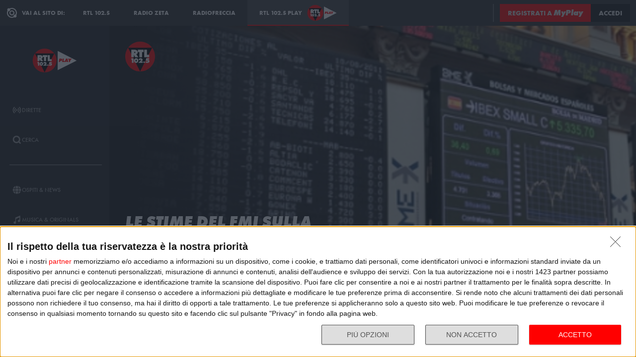

--- FILE ---
content_type: text/html; charset=utf-8
request_url: https://play.rtl.it/rubriche/1/l-opinione-di-davide-giacalone/le-stime-del-fmi-sulla-crescita-dell-and-number-039italia/
body_size: 43999
content:
<!DOCTYPE html>
<html lang="it">
<head>
    
<script>

    window.dataLayer = window.dataLayer || [];
    window.googletag = window.googletag || { cmd: [] };
    function gtag(){dataLayer.push(arguments);}
    window.dataLayer.push({
        'BROADCASTER_LABEL': 'RTL 102.5'
    });
    var upq = upq || [];
</script>
<!-- Google Tag Manager -->
<script>(function(w,d,s,l,i){w[l]=w[l]||[];w[l].push({'gtm.start':
new Date().getTime(),event:'gtm.js'});var f=d.getElementsByTagName(s)[0],
j=d.createElement(s),dl=l!='dataLayer'?'&l='+l:'';j.async=true;j.src=
'https://www.googletagmanager.com/gtm.js?id='+i+dl;f.parentNode.insertBefore(j,f);
})(window,document,'script','dataLayer','GTM-5CM23FW');</script>
<!-- End Google Tag Manager -->
    <script type="application/javascript" src="https://ced.sascdn.com/tag/4529/smart.js" async></script>
<script type="application/javascript">
    var sas = sas || {};
    sas.cmd = sas.cmd || [];
    sas.cmd.push(function() {
        sas.setup({ networkid: 4529, domain: "https://adapi.smartadserver.com", async: true });
    });
</script>

    
<title>L&#39;opinione di Davide Giacalone: Le stime del FMI sulla crescita dell&amp;#039;Italia - RTL 102.5 Play</title>
<meta charset="utf-8" />
<meta http-equiv="X-UA-Compatible" content="IE=edge" />
<meta name="viewport" content="width=device-width, initial-scale=1" />
<meta name="author" content="RTL 102.5 Hit Radio s.r.l." />
<meta name="title" content="L&#39;opinione di Davide Giacalone: Le stime del FMI sulla crescita dell&amp;#039;Italia - RTL 102.5 Play" />
<meta name="description" content="Ascolta L&#39;opinione di Davide Giacalone: Le stime del FMI sulla crescita dell&amp;#039;Italia - RTL 102.5 Play" />
<meta name="robots" content="index, follow, max-snippet:-1, max-image-preview:large, max-video-preview:-1" />
<meta property="og:locale" content="it_IT" />
<meta property="og:type" content="website" />
<meta property="og:title" content="L&#39;opinione di Davide Giacalone: Le stime del FMI sulla crescita dell&amp;#039;Italia - RTL 102.5 Play" />
<meta property="og:description" content="Ascolta L&#39;opinione di Davide Giacalone: Le stime del FMI sulla crescita dell&amp;#039;Italia - RTL 102.5 Play" />
<meta property="og:url" content="https://play.rtl.it/rubriche/1/l-opinione-di-davide-giacalone/le-stime-del-fmi-sulla-crescita-dell-and-number-039italia/" />
<meta property="og:site_name" content="rtl.it" />
<meta property="fb:app_id" content="2416697111889885" />
<meta property="fb:pages" content="167781155132" />
<meta name="apple-itunes-app" content="app-id=326140144">
<meta name="google-play-app" content="app-id=com.rtl.rtlapp">

        <meta property="og:image" />


<meta property="twitter:site" content="@rtl1025" />
<meta property="twitter:creator" content="@rtl1025" />
<meta property="twitter:title" content="L&#39;opinione di Davide Giacalone: Le stime del FMI sulla crescita dell&amp;#039;Italia - RTL 102.5 Play" />
<meta property="twitter:description" content="Ascolta L&#39;opinione di Davide Giacalone: Le stime del FMI sulla crescita dell&amp;#039;Italia - RTL 102.5 Play" />
<meta property="twitter:card" content="summary_large_image" />


<link rel="apple-touch-icon" sizes="57x57" href="https://cloud.rtl.it/assets/play.rtl.it/2.1.5/img/logo/apple-icon-57x57.png" />
<link rel="apple-touch-icon" sizes="60x60" href="https://cloud.rtl.it/assets/play.rtl.it/2.1.5/img/logo/apple-icon-60x60.png" />
<link rel="apple-touch-icon" sizes="72x72" href="https://cloud.rtl.it/assets/play.rtl.it/2.1.5/img/logo/apple-icon-72x72.png" />
<link rel="apple-touch-icon" sizes="76x76" href="https://cloud.rtl.it/assets/play.rtl.it/2.1.5/img/logo/apple-icon-76x76.png" />
<link rel="apple-touch-icon" sizes="114x114" href="https://cloud.rtl.it/assets/play.rtl.it/2.1.5/img/logo/apple-icon-114x114.png" />
<link rel="apple-touch-icon" sizes="120x120" href="https://cloud.rtl.it/assets/play.rtl.it/2.1.5/img/logo/apple-icon-120x120.png" />
<link rel="apple-touch-icon" sizes="144x144" href="https://cloud.rtl.it/assets/play.rtl.it/2.1.5/img/logo/apple-icon-144x144.png" />
<link rel="apple-touch-icon" sizes="152x152" href="https://cloud.rtl.it/assets/play.rtl.it/2.1.5/img/logo/apple-icon-152x152.png" />
<link rel="apple-touch-icon" sizes="180x180" href="https://cloud.rtl.it/assets/play.rtl.it/2.1.5/img/logo/apple-icon-180x180.png" />
<link rel="icon" type="image/png" sizes="192x192" href="https://cloud.rtl.it/assets/play.rtl.it/2.1.5/img/logo/android-icon-192x192.png" />
<link rel="icon" type="image/png" sizes="32x32" href="https://cloud.rtl.it/assets/play.rtl.it/2.1.5/img/logo/favicon-32x32.png" />
<link rel="icon" type="image/png" sizes="96x96" href="https://cloud.rtl.it/assets/play.rtl.it/2.1.5/img/logo/favicon-96x96.png" />
<link rel="icon" type="image/png" sizes="16x16" href="https://cloud.rtl.it/assets/play.rtl.it/2.1.5/img/logo/favicon-16x16.png" />
<link rel="icon" type="image/x-icon" href="https://cloud.rtl.it/assets/play.rtl.it/2.1.5/img/logo/favicon.ico" />
<link rel="shortcut icon" href="https://cloud.rtl.it/assets/play.rtl.it/2.1.5/img/logo/favicon.ico" type="image/vnd.microsoft.icon" />
<link rel="manifest" href="/manifest.json" />
<meta name="msapplication-TileColor" content="#000000">
<meta name="msapplication-TileImage" content="https://cloud.rtl.it/assets/play.rtl.it/2.1.5/img/logo/ms-icon-144x144.png">
<meta name="theme-color" content="#000000">
<meta name="mobile-web-app-capable" content="yes">
<meta name="google-site-verification" content="7Pk60wn6259DzfOjb2fdzLoA3VWqmXNwnaxI0ykBYis" />
<link rel="search" href="/opensearch-documentation.xml" type="application/opensearchdescription+xml" title="play.rtl.it" />
<link rel="canonical" href="https://play.rtl.it/rubriche/1/l-opinione-di-davide-giacalone/le-stime-del-fmi-sulla-crescita-dell-and-number-039italia/" />

<script type="application/ld+json">
{
    "@context": "http://schema.org",
    "@type": "WebSite",
    "url": "https://play.rtl.it/",
    "potentialAction": {
        "@type": "SearchAction",
        "target": "https://play.rtl.it/cerca/?q={search_term_string}",
        "query-input": "required name=search_term_string"
    }
}
</script>

    <!--<link rel="preload" as="style" onload="this.onload=null;this.rel='stylesheet'" href="https://use.fontawesome.com/releases/v5.13.1/css/all.css" crossorigin="anonymous">
<link rel="preload" as="style" onload="this.onload=null;this.rel='stylesheet'" href="https://cloud.rtl.it/fonts/material-icons/index.css" />-->
<link rel="preload" as="style" onload="this.onload=null;this.rel='stylesheet'" href="https://cloud.rtl.it/fonts/icons/1.4.5/css/icons.css" />
<link rel="preload" as="style" onload="this.onload=null;this.rel='stylesheet'" href="https://use.typekit.net/iye6pcp.css" />
<link rel="preload" as="style" onload="this.onload=null;this.rel='stylesheet'" href="https://cloud.rtl.it/web-components/universal-navigation-bar/0.1.15/UniversalNavigationBar.css" />
<link rel="preload" as="style" onload="this.onload=null;this.rel='stylesheet'" href="https://cloud.rtl.it/web-components/chat-bot-message-sender/0.1.5/ChatBotMessageSender.css" />
<link rel="preload" as="style" onload="this.onload=null;this.rel='stylesheet'" href="https://cloud.rtl.it/web-components/community-profile-modal/0.1.1/CommunityProfileModal.css" />
<link rel="preload" as="style" onload="this.onload=null;this.rel='stylesheet'" href="https://cloud.rtl.it/web-components/rtl-play-mediaplayer/1.5.52/MediaPlayer.css" />
<link rel="preload" as="style" onload="this.onload=null;this.rel='stylesheet'" href="https://cloud.rtl.it/web-components/custom-alert/v0.1.4/CustomAlert.css" />
<link rel="preload" as="style" onload="this.onload=null;this.rel='stylesheet'" href="https://cloud.rtl.it/web-components/pre-login-modal/1.0.1/PreLoginModal.css" />
<link rel="preload" as="style" onload="this.onload=null;this.rel='stylesheet'" href="https://cloud.rtl.it/SDK/THEO/8.0.1/ui.css" type="text/css" />
<link rel="preload" as="style" onload="this.onload=null;this.rel='stylesheet'" href="https://cloud.rtl.it/assets/play.rtl.it/2.1.5/css/bundle.min.css" />
<link rel="preload" as="style" onload="this.onload=null;this.rel='stylesheet'" href="https://cloud.rtl.it/assets/play.rtl.it/2.1.5/footerMenu/FooterMenu.css" />
<link rel="preload" as="style" onload="this.onload=null;this.rel='stylesheet'" href="https://cloud.rtl.it/assets/play.rtl.it/2.1.5/socialSharer/SocialSharer.css" />
<link rel="preload" as="style" onload="this.onload=null;this.rel='stylesheet'" href="https://cloud.rtl.it/assets/play.rtl.it/2.1.5/infoModal/InfoModal.css" />
    
    
    
<script src="https://cdnjs.cloudflare.com/ajax/libs/firebase/8.10.1/firebase-app.min.js" integrity="sha512-Gvs2fg+wkNjydmkwgHwwTkuWlr9Gz0hTjFwJ4InwYwbAA3rtL2kBIHt7YRfwVCdW77QF2Ne2DdHQVCcULM89ig==" crossorigin="anonymous" referrerpolicy="no-referrer"></script>
<script src="https://cdnjs.cloudflare.com/ajax/libs/firebase/8.10.1/firebase-auth.min.js" integrity="sha512-GAEvFso2oksY5JFkHlrfLhZgAV6aL48qxnbxPnbKnNLeG/XsU/c0lh/g9gocZ2RtbRx6VDTqspPEy9ixWvbfzw==" crossorigin="anonymous" referrerpolicy="no-referrer"></script>

<script type="text/javascript" src="//platform.instagram.com/it_IT/embeds.js" defer></script>
<script src="https://cloud.rtl.it/web-components/universal-navigation-bar/0.1.15/UniversalNavigationBar.umd.min.js"></script>
<script src="https://cloud.rtl.it/web-components/chat-bot-message-sender/0.1.5/ChatBotMessageSender.umd.min.js" defer></script>
<script src="https://cloud.rtl.it/web-components/community-profile-modal/0.1.1/CommunityProfileModal.umd.min.js" defer></script>

<script type="text/javascript">
    // var GPT_PREFIX = 'pla';
    var isMobile = false;
    var API_ENDPOINT = 'https://api.rtl.it';
    var FACEBOOK_APP_ID = '2416697111889885';
    var FACEBOOK_APP_CLIENT_ID = 'a89b47ab4d5f47d1197a2364cc4d9f9a';
    var SITE_VERSION = '2.1.5';
    var STATIC_ENDPOINT = 'https://cloud.rtl.it';
    var BROADCASTER_CHANNEL_ID = '8';
</script>
    
</head>
<body>
    <!-- Google Tag Manager (noscript) -->
    <noscript>
        <iframe src="https://www.googletagmanager.com/ns.html?id=GTM-5CM23FW"
                height="0" width="0" style="display:none;visibility:hidden"></iframe>
    </noscript>
    <!-- End Google Tag Manager (noscript) -->

        <header>
            <div id="universal-navigation-bar"></div>
        </header>

    <section>
<aside>
    <div class="logo-container">
        <a href="/" title="Vai alla home" aria-label="Clicca per andare alla home">
            <img src="https://cloud.rtl.it/assets/play.rtl.it/2.1.5/img/layout/rtl-play-logo.svg" alt="RTL 102.5 Play Logo" />
        </a>
    </div>
    <nav>
        <ul>
                        <li class="menu-item  ">
                            <a href="/" target="_self" title="La sezione dedicata ai canali live di RTL 102.5 Play" aria-label="Clicca per accedere alla sezione dedicata ai canali live di RTL 102.5 Play">
                                <span class="menu-item-icon">
<svg width="24" height="24" viewBox="0 0 24 24" fill="none" xmlns="http://www.w3.org/2000/svg">
<path fill-rule="evenodd" clip-rule="evenodd" d="M4.00005 12.0002C3.99841 10.8852 4.2176 9.78094 4.64497 8.75113C5.07234 7.72132 5.69943 6.78635 6.49005 6.00016L7.19605 5.29216L5.78005 3.86816L5.07405 4.57616C4.09606 5.54877 3.32078 6.70577 2.79312 7.98013C2.26545 9.25449 1.99589 10.6209 2.00005 12.0002C1.99615 13.3796 2.26603 14.7461 2.79404 16.0204C3.32205 17.2948 4.0977 18.4517 5.07605 19.4242L5.78205 20.1322L7.19605 18.7182L6.49005 18.0102C5.69805 17.2229 5.07015 16.2864 4.64273 15.2547C4.21531 14.2231 3.99686 13.1168 4.00005 12.0002ZM18.9247 4.57616L18.2187 3.86816L16.8047 5.28216L17.5107 5.99016C18.3025 6.77753 18.9303 7.71413 19.3577 8.74575C19.7851 9.77737 20.0036 10.8835 20.0007 12.0002C20.0039 13.1168 19.7854 14.2231 19.358 15.2547C18.9306 16.2864 18.3027 17.2229 17.5107 18.0102L16.8047 18.7182L18.2187 20.1322L18.9247 19.4242C19.903 18.4517 20.6787 17.2948 21.2067 16.0204C21.7347 14.7461 22.0046 13.3796 22.0007 12.0002C22.0046 10.6207 21.7347 9.25427 21.2067 7.9799C20.6787 6.70553 19.903 5.54861 18.9247 4.57616ZM8.3568 10.1998C8.11991 10.7704 7.99864 11.3823 8.00003 12.0001C7.99864 12.6179 8.11991 13.2299 8.3568 13.8005C8.59369 14.371 8.94149 14.8889 9.38003 15.3241L10.084 16.0321L8.67003 17.4461L7.96203 16.7401C7.33786 16.1194 6.84304 15.381 6.50626 14.5677C6.16947 13.7544 5.99741 12.8824 6.00003 12.0021C5.99741 11.1218 6.16947 10.2498 6.50626 9.4365C6.84304 8.62321 7.33786 7.88482 7.96203 7.26411L8.67003 6.55811L10.088 7.97011L9.38003 8.67611C8.94149 9.11127 8.59369 9.62917 8.3568 10.1998ZM16.038 7.26211L15.33 6.55811L13.916 7.97211L14.624 8.67811C15.0616 9.11337 15.4085 9.63108 15.6447 10.2013C15.8809 10.7715 16.0017 11.3829 16 12.0001C16.0019 12.6176 15.8813 13.2294 15.6451 13.8C15.4089 14.3706 15.0618 14.8886 14.624 15.3241L13.916 16.0301L15.33 17.4441L16.038 16.7381C16.6622 16.1174 17.157 15.379 17.4938 14.5657C17.8306 13.7524 18.0026 12.8804 18 12.0001C18.0026 11.1198 17.8306 10.2478 17.4938 9.4345C17.157 8.62121 16.6622 7.88282 16.038 7.26211ZM12.006 10C12.5364 10.0001 13.045 10.2109 13.42 10.586C13.7929 10.962 14.0015 11.4705 14 12C13.9999 12.5304 13.7891 13.039 13.414 13.414C13.039 13.7891 12.5304 13.9999 12 14C11.4696 13.9999 10.961 13.7891 10.586 13.414C10.2109 13.039 10.0001 12.5304 10 12C10.0001 11.4696 10.2109 10.961 10.586 10.586C10.7724 10.3996 10.9938 10.2518 11.2375 10.1512C11.4812 10.0507 11.7424 9.99927 12.006 10Z" />
</svg>
                                </span>
                                <span class="menu-item-label">Dirette</span>
                            </a>
                        </li>
                        <li class="menu-item  ">
                            <a href="/cerca/" target="_self" title="Cerca un contenuto all&#39;interno del sito di RTL 102.5 Play" aria-label="Clicca per cercare un contenuto all&#39;interno del sito di RTL 102.5 Play">
                                <span class="menu-item-icon">
<svg width="24" height="24" viewBox="0 0 24 24" fill="none" xmlns="http://www.w3.org/2000/svg">
<path d="M21.9999 19.8779L18.3339 16.2119C19.6413 14.3726 20.2099 12.1092 19.9271 9.87039C19.6444 7.63155 18.5309 5.58063 16.8073 4.12403C15.0838 2.66744 12.8759 1.91147 10.6213 2.00594C8.36664 2.10041 6.22976 3.03842 4.63409 4.63409C3.03842 6.22976 2.10041 8.36664 2.00594 10.6213C1.91147 12.8759 2.66744 15.0838 4.12403 16.8073C5.58063 18.5309 7.63155 19.6444 9.87039 19.9271C12.1092 20.2099 14.3726 19.6413 16.2119 18.3339L19.8779 21.9999L21.9999 19.8779ZM10.9999 16.8239C9.65253 16.824 8.34676 16.3569 7.30514 15.5022C6.26352 14.6475 5.55049 13.458 5.28754 12.1365C5.02459 10.815 5.228 9.44318 5.8631 8.25483C6.4982 7.06648 7.5257 6.1351 8.77052 5.6194C10.0153 5.10369 11.4005 5.03557 12.6899 5.42664C13.9793 5.8177 15.0932 6.64376 15.8419 7.76406C16.5905 8.88436 16.9276 10.2296 16.7956 11.5705C16.6635 12.9115 16.0707 14.1651 15.1179 15.1179C14.5784 15.6605 13.9367 16.0906 13.2298 16.3834C12.523 16.6762 11.7651 16.826 10.9999 16.8239Z" />
</svg>
                                </span>
                                <span class="menu-item-label">Cerca</span>
                            </a>
                        </li>
                    <li class="menu-separator"></li>
                        <li class="menu-item  ">
                            <a href="/ospiti-and-news/" target="_self" title="La sezione dedicata agli ospiti di RTL 102.5 Play" aria-label="Clicca per accedere alla sezione dedicata agli ospiti di RTL 102.5 Play">
                                <span class="menu-item-icon">
<svg width="24" height="24" viewBox="0 0 24 24" fill="none" xmlns="http://www.w3.org/2000/svg">
<path d="M15.5705 8.12909C14.9858 4.52829 13.6068 2.00006 12.002 2.00006C10.3971 2.00006 9.01808 4.52829 8.43341 8.12909H15.5705ZM8.13099 12.0001C8.13099 12.8952 8.17937 13.7541 8.26405 14.5807H15.7358C15.8205 13.7541 15.8689 12.8952 15.8689 12.0001C15.8689 11.1049 15.8205 10.246 15.7358 9.41942H8.26405C8.17937 10.246 8.13099 11.1049 8.13099 12.0001ZM21.2237 8.12909C20.0705 5.39119 17.7358 3.27425 14.8528 2.41942C15.8366 3.78232 16.5141 5.83474 16.8689 8.12909H21.2237ZM9.14711 2.41942C6.26808 3.27425 3.92937 5.39119 2.78018 8.12909H7.13502C7.48582 5.83474 8.16324 3.78232 9.14711 2.41942ZM21.6552 9.41942H17.0302C17.1149 10.2662 17.1632 11.1331 17.1632 12.0001C17.1632 12.867 17.1149 13.7339 17.0302 14.5807H21.6511C21.8729 13.7541 21.9979 12.8952 21.9979 12.0001C21.9979 11.1049 21.8729 10.246 21.6552 9.41942ZM6.84066 12.0001C6.84066 11.1331 6.88905 10.2662 6.97373 9.41942H2.34873C2.13099 10.246 2.00195 11.1049 2.00195 12.0001C2.00195 12.8952 2.13099 13.7541 2.34873 14.5807H6.9697C6.88905 13.7339 6.84066 12.867 6.84066 12.0001ZM8.43341 15.871C9.01808 19.4718 10.3971 22.0001 12.002 22.0001C13.6068 22.0001 14.9858 19.4718 15.5705 15.871H8.43341ZM14.8568 21.5807C17.7358 20.7259 20.0745 18.6089 21.2278 15.871H16.8729C16.5181 18.1654 15.8407 20.2178 14.8568 21.5807ZM2.78018 15.871C3.9334 18.6089 6.26808 20.7259 9.15115 21.5807C8.16728 20.2178 7.48986 18.1654 7.13502 15.871H2.78018Z" />
</svg>
                                </span>
                                <span class="menu-item-label">Ospiti &amp; News</span>
                            </a>
                        </li>
                        <li class="menu-item  ">
                            <a href="/musica-and-originals/" target="_self" title="La sezione dedicata all&#39;informazione di RTL 102.5 Play" aria-label="Clicca per accedere alla sezione dedicata all&#39;informazione di RTL 102.5 Play">
                                <span class="menu-item-icon">
<svg width="24" height="24" viewBox="0 0 24 24" fill="none" xmlns="http://www.w3.org/2000/svg">
<path d="M8 7V16.174C7.39949 15.9617 6.747 15.946 6.13699 16.1292C5.52698 16.3125 4.99112 16.6851 4.60699 17.1931C4.22286 17.7012 4.0104 18.3183 4.00037 18.9552C3.99034 19.592 4.18327 20.2156 4.55121 20.7355C4.91916 21.2554 5.44302 21.6447 6.04696 21.847C6.6509 22.0494 7.30356 22.0542 7.91045 21.8609C8.51734 21.6676 9.04697 21.2862 9.42263 20.7718C9.7983 20.2575 10.0005 19.6369 10 19V10.166L18 6.834V12.174C17.3995 11.9617 16.747 11.946 16.137 12.1292C15.527 12.3125 14.9911 12.6851 14.607 13.1931C14.2229 13.7012 14.0104 14.3183 14.0004 14.9552C13.9903 15.592 14.1833 16.2156 14.5512 16.7355C14.9192 17.2554 15.443 17.6447 16.047 17.847C16.6509 18.0494 17.3036 18.0542 17.9105 17.8609C18.5173 17.6676 19.047 17.2862 19.4226 16.7718C19.7983 16.2575 20.0005 15.6369 20 15V2L8 7Z" />
</svg>
                                </span>
                                <span class="menu-item-label">Musica &amp; Originals</span>
                            </a>
                        </li>
                        <li class="menu-item  ">
                            <a href="/programmi-and-podcast/" target="_self" title="La sezione dedicata alla musica di RTL 102.5 Play" aria-label="Clicca per accedere alla sezione dedicata alla musica di RTL 102.5 Play">
                                <span class="menu-item-icon">
<svg width="24" height="24" viewBox="0 0 24 24" xmlns="http://www.w3.org/2000/svg">
    <path fill-rule="evenodd" clip-rule="evenodd" d="M4 12C4 14.144 4.844 16.09 6.218 17.526L4.804 18.94C3.07 17.142 2 14.696 2 12C2 6.478 6.478 2 12 2C17.522 2 22 6.478 22 12C22 14.696 20.932 17.142 19.196 18.94L17.782 17.526C19.154 16.09 20 14.144 20 12C20 7.582 16.418 4 12 4C7.582 4 4 7.582 4 12ZM13 13.7324C13.5978 13.3866 14 12.7403 14 12C14 10.8954 13.1046 10 12 10C10.8954 10 10 10.8954 10 12C10 12.7395 10.4013 13.3852 10.998 13.7313V22H13V13.7324ZM9.04995 14.694C8.39995 13.982 7.99995 13.038 7.99995 12C7.99995 9.79 9.78995 8 12 8C14.21 8 16 9.79 16 12C16 13.04 15.6 13.984 14.95 14.694L16.368 16.112C17.38 15.038 18.002 13.592 18.002 12C18.002 8.686 15.316 6 12.002 6C8.68795 6 6.00195 8.686 6.00195 12C6.00195 13.592 6.62395 15.038 7.63595 16.112L9.05395 14.694H9.04995Z" />
</svg>
                                </span>
                                <span class="menu-item-label">Programmi &amp; Podcast</span>
                            </a>
                        </li>
                        <li class="menu-item  ">
                            <a href="/archivio/" target="_self" title="La sezione dedicata ai contest d&#39;archivio di RTL 102.5 Play" aria-label="Clicca per accedere alla sezione dedicata ai contest d&#39;archivio di RTL 102.5 Play">
                                <span class="menu-item-icon">
<svg width="24" height="24" viewBox="0 0 24 24" xmlns="http://www.w3.org/2000/svg">
    <path d="M22 8H2V20H22V8Z" />
    <path d="M11 4H2V8H14.618L11 4Z" />
</svg>
                                </span>
                                <span class="menu-item-label">Archivio</span>
                            </a>
                        </li>
                    <li class="menu-separator"></li>
                        <li class="menu-item  ">
                            <a href="/special/" target="_self" title="La sezione dedicata ai contest e alle iniziative speciali di RTL 102.5 Play" aria-label="Clicca per accedere alla sezione dedicata ai contest e alle iniziative speciali di RTL 102.5 Play">
                                <span class="menu-item-icon">
<svg width="24" height="24" viewBox="0 0 24 24" fill="none" xmlns="http://www.w3.org/2000/svg">
<path fill-rule="evenodd" clip-rule="evenodd" d="M21.7834 8.61995V5.48162H2V8.61995H21.7834ZM13.2262 9.55735H10.5572V21.9999H13.2266V9.55735H13.2262ZM14.164 9.55735V21.9999H20.151V9.55735H14.164ZM9.61979 9.55735H3.63275V21.9999H9.61979V9.55735ZM14.9225 2.45118L12.8303 4.5434H17.2096C17.465 4.2368 17.5924 3.84361 17.5654 3.44551C17.5384 3.04741 17.3591 2.67501 17.0647 2.40569C16.7703 2.13637 16.3834 1.99082 15.9845 1.99929C15.5856 2.00776 15.2053 2.1696 14.9225 2.45118ZM6.57458 4.5434H10.9547L8.86249 2.45118C8.58049 2.16631 8.19919 2.00164 7.79848 1.99166C7.39777 1.98168 7.00875 2.12717 6.71292 2.39765C6.4171 2.66812 6.23743 3.04259 6.21156 3.44259C6.1857 3.84259 6.31564 4.23708 6.57417 4.5434H6.57458Z" />
</svg>
                                </span>
                                <span class="menu-item-label">Special &amp; Contest</span>
                            </a>
                        </li>
            <li class="menu-section-title site-links">Vai al sito di:</li>
            <li class="menu-item site-links">
                <a href="https://www.rtl.it/" title="Vai al sito di RTL 102.5" aria-label="Clicca per accedere al sito di RTL 102.5" target="_blank">
                    <span class="menu-item-icon no-effect">
                        <img src="https://cloud.rtl.it/assets/play.rtl.it/2.1.5/img/layout/logo-rtl.svg" alt="RTL 102.5 Logo" style="width:20px;" />
                    </span>
                    <span class="menu-item-label">RTL 102.5</span>
                </a>
            </li>
            <li class="menu-item site-links">
                <a href="https://www.radiofreccia.it/" title="Vai al sito di Radiofreccia" aria-label="Clicca per accedere al sito di Radiofreccia" target="_blank">
                    <span class="menu-item-icon no-effect">
                        <img src="https://cloud.rtl.it/assets/play.rtl.it/2.1.5/img/layout/logo-radiofreccia.svg" alt="Radiofreccia Logo" style="width:20px;" />
                    </span>
                    <span class="menu-item-label">RADIOFRECCIA</span>
                </a>
            </li>
            <li class="menu-item site-links">
                <a href="https://www.radiozeta.it/" title="Vai al sito di Radio Zeta" aria-label="Clicca per accedere al sito di Radio Zeta" target="_blank">
                    <span class="menu-item-icon no-effect">
                        <img src="https://cloud.rtl.it/assets/play.rtl.it/2.1.5/img/layout/logo-radio-zeta.svg" alt="Radio Zeta Logo" style="width:20px;" />
                    </span>
                    <span class="menu-item-label">RADIO ZETA</span>
                </a>
            </li>
        </ul>
        <ul class="additional-link-container">
            <li class="menu-item additional-link">
                <a href="https://myplay.rtl.it/informativa-sulla-privacy/" title="Visualizza l'informativa privacy" aria-label="Clicca per visualizzare l'informativa privacy" target="_blank">
                    Privacy
                </a>
            </li>
            <li class="menu-item additional-link">
                <a href="mailto:support@rtl.it" title="Scrivi al supporto" aria-label="Clicca per scrivere una mail al supporto" target="_blank">
                    Supporto
                </a>
            </li>
            <li class="menu-item additional-link">
                <a href="https://myplay.rtl.it/cookie-policy/" title="Visualizza la cookie policy" aria-label="Clicca per visualizzare la cookie policy" target="_blank">
                    Cookie
                </a>
            </li>
            <li class="menu-item additional-link">
                <a href="/sitemap-html/" title="Visualizza la sitemap del sito" aria-label="Clicca per visualizzare la sitemap del sito" target="_blank">
                    Sitemap HTML
                </a>
            </li>
        </ul>
    </nav>
</aside>        <main>
            




<div class="rtl-play-section-item-detail grid-x align-middle align-right ">
    <div class="cell detail-image">

<picture>
    <img width="1920" height="1080" style="--detail-image-size-1: url( https://cloud.rtl.it/RTLFM/pageItem/600x600/le-stime-del-fmi-sulla-crescita-dell-and-number-039italia-rxk5k.jpg ); --detail-image-size-2: url( https://cloud.rtl.it/RTLFM/pageItem/1000x1000/le-stime-del-fmi-sulla-crescita-dell-and-number-039italia-rxk5k.jpg ); --detail-image-size-3: url( https://cloud.rtl.it/RTLFM/pageItem/1000x1000/le-stime-del-fmi-sulla-crescita-dell-and-number-039italia-rxk5k.jpg);" src="https://cloud.rtl.it/assets/play.rtl.it/2.1.5/img/layout/detail/1920x1080.gif" />
</picture>    </div>
    <div class="cell detail-info">
        <div class="rtl-play-info-container">
                <div class="broadcaster-logo">
                    <img src="https://cloud.rtl.it/assets/play.rtl.it/2.1.5/img/broadcaster/TV/1.svg" alt="Broadcaster logo" />
                </div>
            
            <div class="detail-container">
                


                    <h1>Le stime del FMI sulla crescita dell&amp;#039;Italia</h1>
                
                
                <div class="rtl-play-button-container">
                    


            <div class="rtl-play-button-wrapper ">
                
                <button data-media-object="" data-media-url="https://cloud.rtl.it/api-play.rtl.it/media/1.0/rubriche/1/l-opinione-di-davide-giacalone/le-stime-del-fmi-sulla-crescita-dell-and-number-039italia/0/" type="button">
            <i class="icon-volume-up"></i>

                        <span>Ascolta</span>
                </button>
            </div>


            <div class="rtl-play-button-wrapper ">
                
                <button data-media-object="" data-media-url="https://cloud.rtl.it/api-play.rtl.it/media/1.0/rubriche/1/l-opinione-di-davide-giacalone/le-stime-del-fmi-sulla-crescita-dell-and-number-039italia/1/" type="button">
            <i class="icon-tv"></i>

                        <span>Guarda il video</span>
                </button>
            </div>


            <div class="rtl-play-button-wrapper ">
                <button type="button" data-info-obj="{&quot;headtitle&quot;:&quot;L&#39;opinione di Davide Giacalone&quot;,&quot;image&quot;:&quot;https://cloud.rtl.it/RTLFM/pageItem/1000x1000/le-stime-del-fmi-sulla-crescita-dell-and-number-039italia-rxk5k.jpg&quot;,&quot;title&quot;:&quot;Le stime del FMI sulla crescita dell&amp;#039;Italia&quot;,&quot;text&quot;:&quot;&quot;,&quot;@type&quot;:&quot;SectionItemInfoButton&quot;,&quot;icon&quot;:{&quot;materiaDesignIcon&quot;:&quot;info&quot;,&quot;imagesPNG&quot;:{&quot;ffffff&quot;:{&quot;image&quot;:&quot;https://cloud.rtl.it/assets/play.rtl.it/2.1.5/img/icons/info-ffffff-24.png&quot;,&quot;image_2x&quot;:&quot;https://cloud.rtl.it/assets/play.rtl.it/2.1.5/img/icons/info-ffffff-48.png&quot;,&quot;image_3x&quot;:&quot;https://cloud.rtl.it/assets/play.rtl.it/2.1.5/img/icons/info-ffffff-72.png&quot;},&quot;000000&quot;:{&quot;image&quot;:&quot;https://cloud.rtl.it/assets/play.rtl.it/2.1.5/img/icons/info-000000-24.png&quot;,&quot;image_2x&quot;:&quot;https://cloud.rtl.it/assets/play.rtl.it/2.1.5/img/icons/info-000000-48.png&quot;,&quot;image_3x&quot;:&quot;https://cloud.rtl.it/assets/play.rtl.it/2.1.5/img/icons/info-000000-72.png&quot;},&quot;ff0000&quot;:{&quot;image&quot;:&quot;https://cloud.rtl.it/assets/play.rtl.it/2.1.5/img/icons/info-ff0000-24.png&quot;,&quot;image_2x&quot;:&quot;https://cloud.rtl.it/assets/play.rtl.it/2.1.5/img/icons/info-ff0000-48.png&quot;,&quot;image_3x&quot;:&quot;https://cloud.rtl.it/assets/play.rtl.it/2.1.5/img/icons/info-ff0000-72.png&quot;}}},&quot;backgroundColor&quot;:&quot;#ffffff&quot;,&quot;textColor&quot;:&quot;#ff0000&quot;,&quot;onFocusBackgroundColor&quot;:&quot;#ff0000&quot;,&quot;onFocusTextColor&quot;:&quot;#ffffff&quot;}" title="Visualizza la scheda informativa">
                                <i class="icon-info-circle"></i>

                </button>
            </div>


            <div class="rtl-play-button-wrapper ">
                <button data-share-url="https://play.rtl.it/rubriche/1/l-opinione-di-davide-giacalone/le-stime-del-fmi-sulla-crescita-dell-and-number-039italia/" type="button">
            <i class="icon-share"></i>
                    
                </button>
            </div>
                                    </div>
            </div>
        </div>

    </div>
</div>
    

<div class="equativ-ad-slot" data-ad-slot="{&quot;slotType&quot;:1,&quot;siteId&quot;:594697,&quot;formatId&quot;:123386,&quot;pageId&quot;:1833804,&quot;target&quot;:&quot;&quot;}"></div>



<div class="equativ-ad-slot" data-ad-slot="{&quot;slotType&quot;:1,&quot;siteId&quot;:594697,&quot;formatId&quot;:126945,&quot;pageId&quot;:1833804,&quot;target&quot;:&quot;&quot;}"></div>

<div class="additional-detail-carousels">



    <div class="carousel-wrapper ">
        <div class="rtl-play-carousel aspect_ratio_16_9 scale-on-hover">
            <div class="carousel-header">
                    <h2 class="carousel-title">L&#39;opinione di Davide Giacalone</h2>
                                    <a href="/archivio/1/rubriche/l-opinione-di-davide-giacalone/" title="Vai alla sezione L&#39;opinione di Davide Giacalone" aria-label="Clicca per accedere alla sezione L&#39;opinione di Davide Giacalone" class="show-more">Vedi tutti</a>
            </div>
            <div class="owl-carousel owl-theme" data-owl-options='{&quot;margin&quot;:16,&quot;dots&quot;:false,&quot;lazyLoad&quot;:false,&quot;nav&quot;:true,&quot;loop&quot;:false,&quot;stagePadding&quot;:0,&quot;items&quot;:3,&quot;startPosition&quot;:0,&quot;responsive&quot;:{&quot;0&quot;:{&quot;margin&quot;:16,&quot;dots&quot;:false,&quot;lazyLoad&quot;:false,&quot;nav&quot;:false,&quot;loop&quot;:false,&quot;stagePadding&quot;:40,&quot;items&quot;:1,&quot;startPosition&quot;:0},&quot;550&quot;:{&quot;margin&quot;:16,&quot;dots&quot;:false,&quot;lazyLoad&quot;:false,&quot;nav&quot;:false,&quot;loop&quot;:false,&quot;stagePadding&quot;:50,&quot;items&quot;:2,&quot;startPosition&quot;:0},&quot;768&quot;:{&quot;margin&quot;:16,&quot;dots&quot;:false,&quot;lazyLoad&quot;:false,&quot;nav&quot;:true,&quot;loop&quot;:false,&quot;stagePadding&quot;:50,&quot;items&quot;:3,&quot;startPosition&quot;:0},&quot;1000&quot;:{&quot;margin&quot;:16,&quot;dots&quot;:false,&quot;lazyLoad&quot;:false,&quot;nav&quot;:true,&quot;loop&quot;:false,&quot;stagePadding&quot;:50,&quot;items&quot;:4,&quot;startPosition&quot;:0},&quot;1200&quot;:{&quot;margin&quot;:16,&quot;dots&quot;:false,&quot;lazyLoad&quot;:false,&quot;nav&quot;:true,&quot;loop&quot;:false,&quot;stagePadding&quot;:50,&quot;items&quot;:3,&quot;startPosition&quot;:0},&quot;1400&quot;:{&quot;margin&quot;:16,&quot;dots&quot;:false,&quot;lazyLoad&quot;:false,&quot;nav&quot;:true,&quot;loop&quot;:false,&quot;stagePadding&quot;:50,&quot;items&quot;:4,&quot;startPosition&quot;:0}}}'>



<div class="rtl-play-carousel-item rtl-play-card card-tmpl-0" data-media-type="SectionItem" data-media-object="null" data-media-adv-tag="null" data-media-url="">

    <div class="card-container">
        <div class="image-container">
            <picture>
                <source media="(max-width:640px)" srcset="https://cloud.rtl.it/RTLFM/pageItem/400xH/coltelli-confini-e-inflazione-wide-site-bpfrx.jpeg">
                <source media="(min-width:640px) and (max-width:1024px)" srcset="https://cloud.rtl.it/RTLFM/pageItem/600xH/coltelli-confini-e-inflazione-wide-site-bpfrx.jpeg">
                <source media="(min-width:1024px)" srcset="https://cloud.rtl.it/RTLFM/pageItem/1000xH/coltelli-confini-e-inflazione-wide-site-bpfrx.jpeg">
                <img src="https://cloud.rtl.it/RTLFM/pageItem/1000xH/coltelli-confini-e-inflazione-wide-site-bpfrx.jpeg" alt="Coltelli, confini e inflazione" />
            </picture>
        </div>
        
            <div class="text-container">
                    <div class="broadcaster-logo">
                        <img src="https://cloud.rtl.it/assets/play.rtl.it/2.1.5/img/broadcaster/Icon/1.svg" alt="Broadcaster logo" />
                    </div>
                <div class="info-text">
                        <div class="info-title">Coltelli, confini e inflazione</div>
                                            <div class="info-subtitle">17/01 - L&#39;opinione di Davide Giacalone</div>
                                    </div>
            </div>





            <a href="/rubriche/1/l-opinione-di-davide-giacalone/coltelli-confini-e-inflazione/" target="_self" title="Visualizza i dettagli di Coltelli, confini e inflazione" aria-label="Clicca per accedere ai dettagli di Coltelli, confini e inflazione"></a>
    </div>
</div>


<div class="rtl-play-carousel-item rtl-play-card card-tmpl-0" data-media-type="SectionItem" data-media-object="null" data-media-adv-tag="null" data-media-url="">

    <div class="card-container">
        <div class="image-container">
            <picture>
                <source media="(max-width:640px)" srcset="https://cloud.rtl.it/RTLFM/pageItem/400xH/panetta-e-laistruzione-putin-e-la-distruzione-wide-site-pslxa.jpeg">
                <source media="(min-width:640px) and (max-width:1024px)" srcset="https://cloud.rtl.it/RTLFM/pageItem/600xH/panetta-e-laistruzione-putin-e-la-distruzione-wide-site-pslxa.jpeg">
                <source media="(min-width:1024px)" srcset="https://cloud.rtl.it/RTLFM/pageItem/1000xH/panetta-e-laistruzione-putin-e-la-distruzione-wide-site-pslxa.jpeg">
                <img src="https://cloud.rtl.it/RTLFM/pageItem/1000xH/panetta-e-laistruzione-putin-e-la-distruzione-wide-site-pslxa.jpeg" alt="Panetta e l’istruzione, Putin e la distruzione" />
            </picture>
        </div>
        
            <div class="text-container">
                    <div class="broadcaster-logo">
                        <img src="https://cloud.rtl.it/assets/play.rtl.it/2.1.5/img/broadcaster/Icon/1.svg" alt="Broadcaster logo" />
                    </div>
                <div class="info-text">
                        <div class="info-title">Panetta e l’istruzione, Putin e la distruzione</div>
                                            <div class="info-subtitle">16/01 - L&#39;opinione di Davide Giacalone</div>
                                    </div>
            </div>





            <a href="/rubriche/1/l-opinione-di-davide-giacalone/panetta-e-l-istruzione-putin-e-la-distruzione/" target="_self" title="Visualizza i dettagli di Panetta e l’istruzione, Putin e la distruzione" aria-label="Clicca per accedere ai dettagli di Panetta e l’istruzione, Putin e la distruzione"></a>
    </div>
</div>


<div class="rtl-play-carousel-item rtl-play-card card-tmpl-0" data-media-type="SectionItem" data-media-object="null" data-media-adv-tag="null" data-media-url="">

    <div class="card-container">
        <div class="image-container">
            <picture>
                <source media="(max-width:640px)" srcset="https://cloud.rtl.it/RTLFM/pageItem/400xH/minacce-truffe-e-coltelli-wide-site-fepjo.jpeg">
                <source media="(min-width:640px) and (max-width:1024px)" srcset="https://cloud.rtl.it/RTLFM/pageItem/600xH/minacce-truffe-e-coltelli-wide-site-fepjo.jpeg">
                <source media="(min-width:1024px)" srcset="https://cloud.rtl.it/RTLFM/pageItem/1000xH/minacce-truffe-e-coltelli-wide-site-fepjo.jpeg">
                <img src="https://cloud.rtl.it/RTLFM/pageItem/1000xH/minacce-truffe-e-coltelli-wide-site-fepjo.jpeg" alt="Minacce, truffe e coltelli" />
            </picture>
        </div>
        
            <div class="text-container">
                    <div class="broadcaster-logo">
                        <img src="https://cloud.rtl.it/assets/play.rtl.it/2.1.5/img/broadcaster/Icon/1.svg" alt="Broadcaster logo" />
                    </div>
                <div class="info-text">
                        <div class="info-title">Minacce, truffe e coltelli</div>
                                            <div class="info-subtitle">15/01 - L&#39;opinione di Davide Giacalone</div>
                                    </div>
            </div>





            <a href="/rubriche/1/l-opinione-di-davide-giacalone/minacce-truffe-e-coltelli/" target="_self" title="Visualizza i dettagli di Minacce, truffe e coltelli" aria-label="Clicca per accedere ai dettagli di Minacce, truffe e coltelli"></a>
    </div>
</div>


<div class="rtl-play-carousel-item rtl-play-card card-tmpl-0" data-media-type="SectionItem" data-media-object="null" data-media-adv-tag="null" data-media-url="">

    <div class="card-container">
        <div class="image-container">
            <picture>
                <source media="(max-width:640px)" srcset="https://cloud.rtl.it/RTLFM/pageItem/400xH/fra-liberta-e-pace-wide-site-743ei.jpeg">
                <source media="(min-width:640px) and (max-width:1024px)" srcset="https://cloud.rtl.it/RTLFM/pageItem/600xH/fra-liberta-e-pace-wide-site-743ei.jpeg">
                <source media="(min-width:1024px)" srcset="https://cloud.rtl.it/RTLFM/pageItem/1000xH/fra-liberta-e-pace-wide-site-743ei.jpeg">
                <img src="https://cloud.rtl.it/RTLFM/pageItem/1000xH/fra-liberta-e-pace-wide-site-743ei.jpeg" alt="Fra libert&#224; e pace" />
            </picture>
        </div>
        
            <div class="text-container">
                    <div class="broadcaster-logo">
                        <img src="https://cloud.rtl.it/assets/play.rtl.it/2.1.5/img/broadcaster/Icon/1.svg" alt="Broadcaster logo" />
                    </div>
                <div class="info-text">
                        <div class="info-title">Fra libert&#224; e pace</div>
                                            <div class="info-subtitle">14/01 - L&#39;opinione di Davide Giacalone</div>
                                    </div>
            </div>





            <a href="/rubriche/1/l-opinione-di-davide-giacalone/fra-liberta-e-pace/" target="_self" title="Visualizza i dettagli di Fra libert&#224; e pace" aria-label="Clicca per accedere ai dettagli di Fra libert&#224; e pace"></a>
    </div>
</div>


<div class="rtl-play-carousel-item rtl-play-card card-tmpl-0" data-media-type="SectionItem" data-media-object="null" data-media-adv-tag="null" data-media-url="">

    <div class="card-container">
        <div class="image-container">
            <picture>
                <source media="(max-width:640px)" srcset="https://cloud.rtl.it/RTLFM/pageItem/400xH/referendum-iran-e-fed-wide-site-chyec.jpeg">
                <source media="(min-width:640px) and (max-width:1024px)" srcset="https://cloud.rtl.it/RTLFM/pageItem/600xH/referendum-iran-e-fed-wide-site-chyec.jpeg">
                <source media="(min-width:1024px)" srcset="https://cloud.rtl.it/RTLFM/pageItem/1000xH/referendum-iran-e-fed-wide-site-chyec.jpeg">
                <img src="https://cloud.rtl.it/RTLFM/pageItem/1000xH/referendum-iran-e-fed-wide-site-chyec.jpeg" alt="Referendum, Iran e Fed" />
            </picture>
        </div>
        
            <div class="text-container">
                    <div class="broadcaster-logo">
                        <img src="https://cloud.rtl.it/assets/play.rtl.it/2.1.5/img/broadcaster/Icon/1.svg" alt="Broadcaster logo" />
                    </div>
                <div class="info-text">
                        <div class="info-title">Referendum, Iran e Fed</div>
                                            <div class="info-subtitle">13/01 - L&#39;opinione di Davide Giacalone</div>
                                    </div>
            </div>





            <a href="/rubriche/1/l-opinione-di-davide-giacalone/referendum-iran-e-fed/" target="_self" title="Visualizza i dettagli di Referendum, Iran e Fed" aria-label="Clicca per accedere ai dettagli di Referendum, Iran e Fed"></a>
    </div>
</div>


<div class="rtl-play-carousel-item rtl-play-card card-tmpl-0" data-media-type="SectionItem" data-media-object="null" data-media-adv-tag="null" data-media-url="">

    <div class="card-container">
        <div class="image-container">
            <picture>
                <source media="(max-width:640px)" srcset="https://cloud.rtl.it/RTLFM/pageItem/400xH/liberi-senza-liberta-wide-site-ddf0p.jpeg">
                <source media="(min-width:640px) and (max-width:1024px)" srcset="https://cloud.rtl.it/RTLFM/pageItem/600xH/liberi-senza-liberta-wide-site-ddf0p.jpeg">
                <source media="(min-width:1024px)" srcset="https://cloud.rtl.it/RTLFM/pageItem/1000xH/liberi-senza-liberta-wide-site-ddf0p.jpeg">
                <img src="https://cloud.rtl.it/RTLFM/pageItem/1000xH/liberi-senza-liberta-wide-site-ddf0p.jpeg" alt="Liberi senza libert&#224;" />
            </picture>
        </div>
        
            <div class="text-container">
                    <div class="broadcaster-logo">
                        <img src="https://cloud.rtl.it/assets/play.rtl.it/2.1.5/img/broadcaster/Icon/1.svg" alt="Broadcaster logo" />
                    </div>
                <div class="info-text">
                        <div class="info-title">Liberi senza libert&#224;</div>
                                            <div class="info-subtitle">12/01 - L&#39;opinione di Davide Giacalone</div>
                                    </div>
            </div>





            <a href="/rubriche/1/l-opinione-di-davide-giacalone/liberi-senza-liberta/" target="_self" title="Visualizza i dettagli di Liberi senza libert&#224;" aria-label="Clicca per accedere ai dettagli di Liberi senza libert&#224;"></a>
    </div>
</div>


<div class="rtl-play-carousel-item rtl-play-card card-tmpl-0" data-media-type="SectionItem" data-media-object="null" data-media-adv-tag="null" data-media-url="">

    <div class="card-container">
        <div class="image-container">
            <picture>
                <source media="(max-width:640px)" srcset="https://cloud.rtl.it/RTLFM/pageItem/400xH/piazze-italiane-e-iraniane-wide-site-jxtrs.jpg">
                <source media="(min-width:640px) and (max-width:1024px)" srcset="https://cloud.rtl.it/RTLFM/pageItem/600xH/piazze-italiane-e-iraniane-wide-site-jxtrs.jpg">
                <source media="(min-width:1024px)" srcset="https://cloud.rtl.it/RTLFM/pageItem/1000xH/piazze-italiane-e-iraniane-wide-site-jxtrs.jpg">
                <img src="https://cloud.rtl.it/RTLFM/pageItem/1000xH/piazze-italiane-e-iraniane-wide-site-jxtrs.jpg" alt="Piazze italiane e iraniane " />
            </picture>
        </div>
        
            <div class="text-container">
                    <div class="broadcaster-logo">
                        <img src="https://cloud.rtl.it/assets/play.rtl.it/2.1.5/img/broadcaster/Icon/1.svg" alt="Broadcaster logo" />
                    </div>
                <div class="info-text">
                        <div class="info-title">Piazze italiane e iraniane </div>
                                            <div class="info-subtitle">11/01 - L&#39;opinione di Davide Giacalone</div>
                                    </div>
            </div>





            <a href="/rubriche/1/l-opinione-di-davide-giacalone/piazze-italiane-e-iraniane/" target="_self" title="Visualizza i dettagli di Piazze italiane e iraniane " aria-label="Clicca per accedere ai dettagli di Piazze italiane e iraniane "></a>
    </div>
</div>


<div class="rtl-play-carousel-item rtl-play-card card-tmpl-0" data-media-type="SectionItem" data-media-object="null" data-media-adv-tag="null" data-media-url="">

    <div class="card-container">
        <div class="image-container">
            <picture>
                <source media="(max-width:640px)" srcset="https://cloud.rtl.it/RTLFM/pageItem/400xH/mercosur-e-trasformismi-wide-site-udubd.jpeg">
                <source media="(min-width:640px) and (max-width:1024px)" srcset="https://cloud.rtl.it/RTLFM/pageItem/600xH/mercosur-e-trasformismi-wide-site-udubd.jpeg">
                <source media="(min-width:1024px)" srcset="https://cloud.rtl.it/RTLFM/pageItem/1000xH/mercosur-e-trasformismi-wide-site-udubd.jpeg">
                <img src="https://cloud.rtl.it/RTLFM/pageItem/1000xH/mercosur-e-trasformismi-wide-site-udubd.jpeg" alt="Mercosur e trasformismi" />
            </picture>
        </div>
        
            <div class="text-container">
                    <div class="broadcaster-logo">
                        <img src="https://cloud.rtl.it/assets/play.rtl.it/2.1.5/img/broadcaster/Icon/1.svg" alt="Broadcaster logo" />
                    </div>
                <div class="info-text">
                        <div class="info-title">Mercosur e trasformismi</div>
                                            <div class="info-subtitle">10/01 - L&#39;opinione di Davide Giacalone</div>
                                    </div>
            </div>





            <a href="/rubriche/1/l-opinione-di-davide-giacalone/mercosur-e-trasformismi/" target="_self" title="Visualizza i dettagli di Mercosur e trasformismi" aria-label="Clicca per accedere ai dettagli di Mercosur e trasformismi"></a>
    </div>
</div>


<div class="rtl-play-carousel-item rtl-play-card card-tmpl-0" data-media-type="SectionItem" data-media-object="null" data-media-adv-tag="null" data-media-url="">

    <div class="card-container">
        <div class="image-container">
            <picture>
                <source media="(max-width:640px)" srcset="https://cloud.rtl.it/RTLFM/pageItem/400xH/realta-negata-e-spese-per-la-difesa-wide-site-jlruv.jpeg">
                <source media="(min-width:640px) and (max-width:1024px)" srcset="https://cloud.rtl.it/RTLFM/pageItem/600xH/realta-negata-e-spese-per-la-difesa-wide-site-jlruv.jpeg">
                <source media="(min-width:1024px)" srcset="https://cloud.rtl.it/RTLFM/pageItem/1000xH/realta-negata-e-spese-per-la-difesa-wide-site-jlruv.jpeg">
                <img src="https://cloud.rtl.it/RTLFM/pageItem/1000xH/realta-negata-e-spese-per-la-difesa-wide-site-jlruv.jpeg" alt="Realt&#224; negata e spese per la difesa" />
            </picture>
        </div>
        
            <div class="text-container">
                    <div class="broadcaster-logo">
                        <img src="https://cloud.rtl.it/assets/play.rtl.it/2.1.5/img/broadcaster/Icon/1.svg" alt="Broadcaster logo" />
                    </div>
                <div class="info-text">
                        <div class="info-title">Realt&#224; negata e spese per la difesa</div>
                                            <div class="info-subtitle">09/01 - L&#39;opinione di Davide Giacalone</div>
                                    </div>
            </div>





            <a href="/rubriche/1/l-opinione-di-davide-giacalone/realta-negata-e-spese-per-la-difesa/" target="_self" title="Visualizza i dettagli di Realt&#224; negata e spese per la difesa" aria-label="Clicca per accedere ai dettagli di Realt&#224; negata e spese per la difesa"></a>
    </div>
</div>


<div class="rtl-play-carousel-item rtl-play-card card-tmpl-0" data-media-type="SectionItem" data-media-object="null" data-media-adv-tag="null" data-media-url="">

    <div class="card-container">
        <div class="image-container">
            <picture>
                <source media="(max-width:640px)" srcset="https://cloud.rtl.it/RTLFM/pageItem/400xH/petroliera-violenza-e-leggi-wide-site-mbfkp.jpeg">
                <source media="(min-width:640px) and (max-width:1024px)" srcset="https://cloud.rtl.it/RTLFM/pageItem/600xH/petroliera-violenza-e-leggi-wide-site-mbfkp.jpeg">
                <source media="(min-width:1024px)" srcset="https://cloud.rtl.it/RTLFM/pageItem/1000xH/petroliera-violenza-e-leggi-wide-site-mbfkp.jpeg">
                <img src="https://cloud.rtl.it/RTLFM/pageItem/1000xH/petroliera-violenza-e-leggi-wide-site-mbfkp.jpeg" alt="Petroliera, violenza e leggi" />
            </picture>
        </div>
        
            <div class="text-container">
                    <div class="broadcaster-logo">
                        <img src="https://cloud.rtl.it/assets/play.rtl.it/2.1.5/img/broadcaster/Icon/1.svg" alt="Broadcaster logo" />
                    </div>
                <div class="info-text">
                        <div class="info-title">Petroliera, violenza e leggi</div>
                                            <div class="info-subtitle">08/01 - L&#39;opinione di Davide Giacalone</div>
                                    </div>
            </div>





            <a href="/rubriche/1/l-opinione-di-davide-giacalone/petroliera-violenza-e-leggi/" target="_self" title="Visualizza i dettagli di Petroliera, violenza e leggi" aria-label="Clicca per accedere ai dettagli di Petroliera, violenza e leggi"></a>
    </div>
</div>


<div class="rtl-play-carousel-item rtl-play-card card-tmpl-0" data-media-type="SectionItem" data-media-object="null" data-media-adv-tag="null" data-media-url="">

    <div class="card-container">
        <div class="image-container">
            <picture>
                <source media="(max-width:640px)" srcset="https://cloud.rtl.it/RTLFM/pageItem/400xH/parigi-la-sicurezza-e-il-referendum-wide-site-aujib.jpeg">
                <source media="(min-width:640px) and (max-width:1024px)" srcset="https://cloud.rtl.it/RTLFM/pageItem/600xH/parigi-la-sicurezza-e-il-referendum-wide-site-aujib.jpeg">
                <source media="(min-width:1024px)" srcset="https://cloud.rtl.it/RTLFM/pageItem/1000xH/parigi-la-sicurezza-e-il-referendum-wide-site-aujib.jpeg">
                <img src="https://cloud.rtl.it/RTLFM/pageItem/1000xH/parigi-la-sicurezza-e-il-referendum-wide-site-aujib.jpeg" alt="Parigi, la sicurezza e il referendum" />
            </picture>
        </div>
        
            <div class="text-container">
                    <div class="broadcaster-logo">
                        <img src="https://cloud.rtl.it/assets/play.rtl.it/2.1.5/img/broadcaster/Icon/1.svg" alt="Broadcaster logo" />
                    </div>
                <div class="info-text">
                        <div class="info-title">Parigi, la sicurezza e il referendum</div>
                                            <div class="info-subtitle">07/01 - L&#39;opinione di Davide Giacalone</div>
                                    </div>
            </div>





            <a href="/rubriche/1/l-opinione-di-davide-giacalone/parigi-la-sicurezza-e-il-referendum/" target="_self" title="Visualizza i dettagli di Parigi, la sicurezza e il referendum" aria-label="Clicca per accedere ai dettagli di Parigi, la sicurezza e il referendum"></a>
    </div>
</div>


<div class="rtl-play-carousel-item rtl-play-card card-tmpl-0" data-media-type="SectionItem" data-media-object="null" data-media-adv-tag="null" data-media-url="">

    <div class="card-container">
        <div class="image-container">
            <picture>
                <source media="(max-width:640px)" srcset="https://cloud.rtl.it/RTLFM/pageItem/400xH/catene-ghiacci-e-commerci-wide-site-h5tjg.jpeg">
                <source media="(min-width:640px) and (max-width:1024px)" srcset="https://cloud.rtl.it/RTLFM/pageItem/600xH/catene-ghiacci-e-commerci-wide-site-h5tjg.jpeg">
                <source media="(min-width:1024px)" srcset="https://cloud.rtl.it/RTLFM/pageItem/1000xH/catene-ghiacci-e-commerci-wide-site-h5tjg.jpeg">
                <img src="https://cloud.rtl.it/RTLFM/pageItem/1000xH/catene-ghiacci-e-commerci-wide-site-h5tjg.jpeg" alt="Catene, ghiacci e commerci" />
            </picture>
        </div>
        
            <div class="text-container">
                    <div class="broadcaster-logo">
                        <img src="https://cloud.rtl.it/assets/play.rtl.it/2.1.5/img/broadcaster/Icon/1.svg" alt="Broadcaster logo" />
                    </div>
                <div class="info-text">
                        <div class="info-title">Catene, ghiacci e commerci</div>
                                            <div class="info-subtitle">06/01 - L&#39;opinione di Davide Giacalone</div>
                                    </div>
            </div>





            <a href="/rubriche/1/l-opinione-di-davide-giacalone/catene-ghiacci-e-commerci/" target="_self" title="Visualizza i dettagli di Catene, ghiacci e commerci" aria-label="Clicca per accedere ai dettagli di Catene, ghiacci e commerci"></a>
    </div>
</div>


<div class="rtl-play-carousel-item rtl-play-card card-tmpl-0" data-media-type="SectionItem" data-media-object="null" data-media-adv-tag="null" data-media-url="">

    <div class="card-container">
        <div class="image-container">
            <picture>
                <source media="(max-width:640px)" srcset="https://cloud.rtl.it/RTLFM/pageItem/400xH/venezuela-e-goenlandia-per-italia-e-ue-wide-site-r257r.jpeg">
                <source media="(min-width:640px) and (max-width:1024px)" srcset="https://cloud.rtl.it/RTLFM/pageItem/600xH/venezuela-e-goenlandia-per-italia-e-ue-wide-site-r257r.jpeg">
                <source media="(min-width:1024px)" srcset="https://cloud.rtl.it/RTLFM/pageItem/1000xH/venezuela-e-goenlandia-per-italia-e-ue-wide-site-r257r.jpeg">
                <img src="https://cloud.rtl.it/RTLFM/pageItem/1000xH/venezuela-e-goenlandia-per-italia-e-ue-wide-site-r257r.jpeg" alt="Venezuela e Goenlandia per Italia e UE" />
            </picture>
        </div>
        
            <div class="text-container">
                    <div class="broadcaster-logo">
                        <img src="https://cloud.rtl.it/assets/play.rtl.it/2.1.5/img/broadcaster/Icon/1.svg" alt="Broadcaster logo" />
                    </div>
                <div class="info-text">
                        <div class="info-title">Venezuela e Goenlandia per Italia e UE</div>
                                            <div class="info-subtitle">05/01 - L&#39;opinione di Davide Giacalone</div>
                                    </div>
            </div>





            <a href="/rubriche/1/l-opinione-di-davide-giacalone/venezuela-e-goenlandia-per-italia-e-ue/" target="_self" title="Visualizza i dettagli di Venezuela e Goenlandia per Italia e UE" aria-label="Clicca per accedere ai dettagli di Venezuela e Goenlandia per Italia e UE"></a>
    </div>
</div>


<div class="rtl-play-carousel-item rtl-play-card card-tmpl-0" data-media-type="SectionItem" data-media-object="null" data-media-adv-tag="null" data-media-url="">

    <div class="card-container">
        <div class="image-container">
            <picture>
                <source media="(max-width:640px)" srcset="https://cloud.rtl.it/RTLFM/pageItem/400xH/oltre-il-venezuela-wide-site-geilq.jpg">
                <source media="(min-width:640px) and (max-width:1024px)" srcset="https://cloud.rtl.it/RTLFM/pageItem/600xH/oltre-il-venezuela-wide-site-geilq.jpg">
                <source media="(min-width:1024px)" srcset="https://cloud.rtl.it/RTLFM/pageItem/1000xH/oltre-il-venezuela-wide-site-geilq.jpg">
                <img src="https://cloud.rtl.it/RTLFM/pageItem/1000xH/oltre-il-venezuela-wide-site-geilq.jpg" alt="Oltre il Venezuela" />
            </picture>
        </div>
        
            <div class="text-container">
                    <div class="broadcaster-logo">
                        <img src="https://cloud.rtl.it/assets/play.rtl.it/2.1.5/img/broadcaster/Icon/1.svg" alt="Broadcaster logo" />
                    </div>
                <div class="info-text">
                        <div class="info-title">Oltre il Venezuela</div>
                                            <div class="info-subtitle">04/01 - L&#39;opinione di Davide Giacalone</div>
                                    </div>
            </div>





            <a href="/rubriche/1/l-opinione-di-davide-giacalone/oltre-il-venezuela/" target="_self" title="Visualizza i dettagli di Oltre il Venezuela" aria-label="Clicca per accedere ai dettagli di Oltre il Venezuela"></a>
    </div>
</div>


<div class="rtl-play-carousel-item rtl-play-card card-tmpl-0" data-media-type="SectionItem" data-media-object="null" data-media-adv-tag="null" data-media-url="">

    <div class="card-container">
        <div class="image-container">
            <picture>
                <source media="(max-width:640px)" srcset="https://cloud.rtl.it/RTLFM/pageItem/400xH/borse-e-bolle-wide-site-ws5ik.jpeg">
                <source media="(min-width:640px) and (max-width:1024px)" srcset="https://cloud.rtl.it/RTLFM/pageItem/600xH/borse-e-bolle-wide-site-ws5ik.jpeg">
                <source media="(min-width:1024px)" srcset="https://cloud.rtl.it/RTLFM/pageItem/1000xH/borse-e-bolle-wide-site-ws5ik.jpeg">
                <img src="https://cloud.rtl.it/RTLFM/pageItem/1000xH/borse-e-bolle-wide-site-ws5ik.jpeg" alt="Borse e bolle" />
            </picture>
        </div>
        
            <div class="text-container">
                    <div class="broadcaster-logo">
                        <img src="https://cloud.rtl.it/assets/play.rtl.it/2.1.5/img/broadcaster/Icon/1.svg" alt="Broadcaster logo" />
                    </div>
                <div class="info-text">
                        <div class="info-title">Borse e bolle</div>
                                            <div class="info-subtitle">03/01 - L&#39;opinione di Davide Giacalone</div>
                                    </div>
            </div>





            <a href="/rubriche/1/l-opinione-di-davide-giacalone/borse-e-bolle/" target="_self" title="Visualizza i dettagli di Borse e bolle" aria-label="Clicca per accedere ai dettagli di Borse e bolle"></a>
    </div>
</div>


<div class="rtl-play-carousel-item rtl-play-card card-tmpl-0" data-media-type="SectionItem" data-media-object="null" data-media-adv-tag="null" data-media-url="">

    <div class="card-container">
        <div class="image-container">
            <picture>
                <source media="(max-width:640px)" srcset="https://cloud.rtl.it/RTLFM/pageItem/400xH/disgrazia-e-disgraziati-wide-site-hm3h9.jpeg">
                <source media="(min-width:640px) and (max-width:1024px)" srcset="https://cloud.rtl.it/RTLFM/pageItem/600xH/disgrazia-e-disgraziati-wide-site-hm3h9.jpeg">
                <source media="(min-width:1024px)" srcset="https://cloud.rtl.it/RTLFM/pageItem/1000xH/disgrazia-e-disgraziati-wide-site-hm3h9.jpeg">
                <img src="https://cloud.rtl.it/RTLFM/pageItem/1000xH/disgrazia-e-disgraziati-wide-site-hm3h9.jpeg" alt="Disgrazia e disgraziati" />
            </picture>
        </div>
        
            <div class="text-container">
                    <div class="broadcaster-logo">
                        <img src="https://cloud.rtl.it/assets/play.rtl.it/2.1.5/img/broadcaster/Icon/1.svg" alt="Broadcaster logo" />
                    </div>
                <div class="info-text">
                        <div class="info-title">Disgrazia e disgraziati</div>
                                            <div class="info-subtitle">02/01 - L&#39;opinione di Davide Giacalone</div>
                                    </div>
            </div>





            <a href="/rubriche/1/l-opinione-di-davide-giacalone/disgrazia-e-disgraziati/" target="_self" title="Visualizza i dettagli di Disgrazia e disgraziati" aria-label="Clicca per accedere ai dettagli di Disgrazia e disgraziati"></a>
    </div>
</div>


<div class="rtl-play-carousel-item rtl-play-card card-tmpl-0" data-media-type="SectionItem" data-media-object="null" data-media-adv-tag="null" data-media-url="">

    <div class="card-container">
        <div class="image-container">
            <picture>
                <source media="(max-width:640px)" srcset="https://cloud.rtl.it/RTLFM/pageItem/400xH/missili-russi-e-bilancio-italiano-wide-site-3zzmr.jpg">
                <source media="(min-width:640px) and (max-width:1024px)" srcset="https://cloud.rtl.it/RTLFM/pageItem/600xH/missili-russi-e-bilancio-italiano-wide-site-3zzmr.jpg">
                <source media="(min-width:1024px)" srcset="https://cloud.rtl.it/RTLFM/pageItem/1000xH/missili-russi-e-bilancio-italiano-wide-site-3zzmr.jpg">
                <img src="https://cloud.rtl.it/RTLFM/pageItem/1000xH/missili-russi-e-bilancio-italiano-wide-site-3zzmr.jpg" alt="Missili russi e bilancio italiano" />
            </picture>
        </div>
        
            <div class="text-container">
                    <div class="broadcaster-logo">
                        <img src="https://cloud.rtl.it/assets/play.rtl.it/2.1.5/img/broadcaster/Icon/1.svg" alt="Broadcaster logo" />
                    </div>
                <div class="info-text">
                        <div class="info-title">Missili russi e bilancio italiano</div>
                                            <div class="info-subtitle">31/12 - L&#39;opinione di Davide Giacalone</div>
                                    </div>
            </div>





            <a href="/rubriche/1/l-opinione-di-davide-giacalone/missili-russi-e-bilancio-italiano/" target="_self" title="Visualizza i dettagli di Missili russi e bilancio italiano" aria-label="Clicca per accedere ai dettagli di Missili russi e bilancio italiano"></a>
    </div>
</div>


<div class="rtl-play-carousel-item rtl-play-card card-tmpl-0" data-media-type="SectionItem" data-media-object="null" data-media-adv-tag="null" data-media-url="">

    <div class="card-container">
        <div class="image-container">
            <picture>
                <source media="(max-width:640px)" srcset="https://cloud.rtl.it/RTLFM/pageItem/400xH/putin-vuole-guerra-e-data-referendum-wide-site-7rbyq.jpg">
                <source media="(min-width:640px) and (max-width:1024px)" srcset="https://cloud.rtl.it/RTLFM/pageItem/600xH/putin-vuole-guerra-e-data-referendum-wide-site-7rbyq.jpg">
                <source media="(min-width:1024px)" srcset="https://cloud.rtl.it/RTLFM/pageItem/1000xH/putin-vuole-guerra-e-data-referendum-wide-site-7rbyq.jpg">
                <img src="https://cloud.rtl.it/RTLFM/pageItem/1000xH/putin-vuole-guerra-e-data-referendum-wide-site-7rbyq.jpg" alt="Putin vuole guerra e data referendum" />
            </picture>
        </div>
        
            <div class="text-container">
                    <div class="broadcaster-logo">
                        <img src="https://cloud.rtl.it/assets/play.rtl.it/2.1.5/img/broadcaster/Icon/1.svg" alt="Broadcaster logo" />
                    </div>
                <div class="info-text">
                        <div class="info-title">Putin vuole guerra e data referendum</div>
                                            <div class="info-subtitle">30/12 - L&#39;opinione di Davide Giacalone</div>
                                    </div>
            </div>





            <a href="/rubriche/1/l-opinione-di-davide-giacalone/putin-vuole-guerra-e-data-referendum/" target="_self" title="Visualizza i dettagli di Putin vuole guerra e data referendum" aria-label="Clicca per accedere ai dettagli di Putin vuole guerra e data referendum"></a>
    </div>
</div>


<div class="rtl-play-carousel-item rtl-play-card card-tmpl-0" data-media-type="SectionItem" data-media-object="null" data-media-adv-tag="null" data-media-url="">

    <div class="card-container">
        <div class="image-container">
            <picture>
                <source media="(max-width:640px)" srcset="https://cloud.rtl.it/RTLFM/pageItem/400xH/senza-tregua-bilancio-e-hamas-wide-site-qrw8i.jpeg">
                <source media="(min-width:640px) and (max-width:1024px)" srcset="https://cloud.rtl.it/RTLFM/pageItem/600xH/senza-tregua-bilancio-e-hamas-wide-site-qrw8i.jpeg">
                <source media="(min-width:1024px)" srcset="https://cloud.rtl.it/RTLFM/pageItem/1000xH/senza-tregua-bilancio-e-hamas-wide-site-qrw8i.jpeg">
                <img src="https://cloud.rtl.it/RTLFM/pageItem/1000xH/senza-tregua-bilancio-e-hamas-wide-site-qrw8i.jpeg" alt="Senza tregua, bilancio e Hamas" />
            </picture>
        </div>
        
            <div class="text-container">
                    <div class="broadcaster-logo">
                        <img src="https://cloud.rtl.it/assets/play.rtl.it/2.1.5/img/broadcaster/Icon/1.svg" alt="Broadcaster logo" />
                    </div>
                <div class="info-text">
                        <div class="info-title">Senza tregua, bilancio e Hamas</div>
                                            <div class="info-subtitle">29/12 - L&#39;opinione di Davide Giacalone</div>
                                    </div>
            </div>





            <a href="/rubriche/1/l-opinione-di-davide-giacalone/senza-tregua-bilancio-e-hamas/" target="_self" title="Visualizza i dettagli di Senza tregua, bilancio e Hamas" aria-label="Clicca per accedere ai dettagli di Senza tregua, bilancio e Hamas"></a>
    </div>
</div>


<div class="rtl-play-carousel-item rtl-play-card card-tmpl-0" data-media-type="SectionItem" data-media-object="null" data-media-adv-tag="null" data-media-url="">

    <div class="card-container">
        <div class="image-container">
            <picture>
                <source media="(max-width:640px)" srcset="https://cloud.rtl.it/RTLFM/pageItem/400xH/arresti-hamas-e-corte-dei-conti-wide-site-nsc35.jpg">
                <source media="(min-width:640px) and (max-width:1024px)" srcset="https://cloud.rtl.it/RTLFM/pageItem/600xH/arresti-hamas-e-corte-dei-conti-wide-site-nsc35.jpg">
                <source media="(min-width:1024px)" srcset="https://cloud.rtl.it/RTLFM/pageItem/1000xH/arresti-hamas-e-corte-dei-conti-wide-site-nsc35.jpg">
                <img src="https://cloud.rtl.it/RTLFM/pageItem/1000xH/arresti-hamas-e-corte-dei-conti-wide-site-nsc35.jpg" alt="Arresti Hamas e Corte dei conti" />
            </picture>
        </div>
        
            <div class="text-container">
                    <div class="broadcaster-logo">
                        <img src="https://cloud.rtl.it/assets/play.rtl.it/2.1.5/img/broadcaster/Icon/1.svg" alt="Broadcaster logo" />
                    </div>
                <div class="info-text">
                        <div class="info-title">Arresti Hamas e Corte dei conti</div>
                                            <div class="info-subtitle">28/12 - L&#39;opinione di Davide Giacalone</div>
                                    </div>
            </div>





            <a href="/rubriche/1/l-opinione-di-davide-giacalone/arresti-hamas-e-corte-dei-conti/" target="_self" title="Visualizza i dettagli di Arresti Hamas e Corte dei conti" aria-label="Clicca per accedere ai dettagli di Arresti Hamas e Corte dei conti"></a>
    </div>
</div>            </div>
        </div>
    </div>



    <div class="carousel-wrapper ">
        <div class="rtl-play-carousel aspect_ratio_16_9 scale-on-hover">
            <div class="carousel-header">
                    <h2 class="carousel-title">L&#39;Indignato Speciale</h2>
                                    <a href="/archivio/1/rubriche/l-indignato-speciale/" title="Vai alla sezione L&#39;Indignato Speciale" aria-label="Clicca per accedere alla sezione L&#39;Indignato Speciale" class="show-more">Vedi tutti</a>
            </div>
            <div class="owl-carousel owl-theme" data-owl-options='{&quot;margin&quot;:16,&quot;dots&quot;:false,&quot;lazyLoad&quot;:false,&quot;nav&quot;:true,&quot;loop&quot;:false,&quot;stagePadding&quot;:0,&quot;items&quot;:3,&quot;startPosition&quot;:0,&quot;responsive&quot;:{&quot;0&quot;:{&quot;margin&quot;:16,&quot;dots&quot;:false,&quot;lazyLoad&quot;:false,&quot;nav&quot;:false,&quot;loop&quot;:false,&quot;stagePadding&quot;:40,&quot;items&quot;:1,&quot;startPosition&quot;:0},&quot;550&quot;:{&quot;margin&quot;:16,&quot;dots&quot;:false,&quot;lazyLoad&quot;:false,&quot;nav&quot;:false,&quot;loop&quot;:false,&quot;stagePadding&quot;:50,&quot;items&quot;:2,&quot;startPosition&quot;:0},&quot;768&quot;:{&quot;margin&quot;:16,&quot;dots&quot;:false,&quot;lazyLoad&quot;:false,&quot;nav&quot;:true,&quot;loop&quot;:false,&quot;stagePadding&quot;:50,&quot;items&quot;:3,&quot;startPosition&quot;:0},&quot;1000&quot;:{&quot;margin&quot;:16,&quot;dots&quot;:false,&quot;lazyLoad&quot;:false,&quot;nav&quot;:true,&quot;loop&quot;:false,&quot;stagePadding&quot;:50,&quot;items&quot;:4,&quot;startPosition&quot;:0},&quot;1200&quot;:{&quot;margin&quot;:16,&quot;dots&quot;:false,&quot;lazyLoad&quot;:false,&quot;nav&quot;:true,&quot;loop&quot;:false,&quot;stagePadding&quot;:50,&quot;items&quot;:3,&quot;startPosition&quot;:0},&quot;1400&quot;:{&quot;margin&quot;:16,&quot;dots&quot;:false,&quot;lazyLoad&quot;:false,&quot;nav&quot;:true,&quot;loop&quot;:false,&quot;stagePadding&quot;:50,&quot;items&quot;:4,&quot;startPosition&quot;:0}}}'>



<div class="rtl-play-carousel-item rtl-play-card card-tmpl-0" data-media-type="SectionItem" data-media-object="null" data-media-adv-tag="null" data-media-url="">

    <div class="card-container">
        <div class="image-container">
            <picture>
                <source media="(max-width:640px)" srcset="https://cloud.rtl.it/RTLFM/pageItem/400xH/la-forza-e-il-diritto-internazionale-wide-site-wyr5f.jpg">
                <source media="(min-width:640px) and (max-width:1024px)" srcset="https://cloud.rtl.it/RTLFM/pageItem/600xH/la-forza-e-il-diritto-internazionale-wide-site-wyr5f.jpg">
                <source media="(min-width:1024px)" srcset="https://cloud.rtl.it/RTLFM/pageItem/1000xH/la-forza-e-il-diritto-internazionale-wide-site-wyr5f.jpg">
                <img src="https://cloud.rtl.it/RTLFM/pageItem/1000xH/la-forza-e-il-diritto-internazionale-wide-site-wyr5f.jpg" alt="La forza e il diritto internazionale " />
            </picture>
        </div>
        
            <div class="text-container">
                    <div class="broadcaster-logo">
                        <img src="https://cloud.rtl.it/assets/play.rtl.it/2.1.5/img/broadcaster/Icon/1.svg" alt="Broadcaster logo" />
                    </div>
                <div class="info-text">
                        <div class="info-title">La forza e il diritto internazionale </div>
                                            <div class="info-subtitle">11/01 - L&#39;Indignato Speciale</div>
                                    </div>
            </div>





            <a href="/rubriche/1/l-indignato-speciale/la-forza-e-il-diritto-internazionale/" target="_self" title="Visualizza i dettagli di La forza e il diritto internazionale " aria-label="Clicca per accedere ai dettagli di La forza e il diritto internazionale "></a>
    </div>
</div>


<div class="rtl-play-carousel-item rtl-play-card card-tmpl-0" data-media-type="SectionItem" data-media-object="null" data-media-adv-tag="null" data-media-url="">

    <div class="card-container">
        <div class="image-container">
            <picture>
                <source media="(max-width:640px)" srcset="https://cloud.rtl.it/RTLFM/pageItem/400xH/il-natale-tra-crisi-e-voglia-di-festa-wide-site-eifg9.jpg">
                <source media="(min-width:640px) and (max-width:1024px)" srcset="https://cloud.rtl.it/RTLFM/pageItem/600xH/il-natale-tra-crisi-e-voglia-di-festa-wide-site-eifg9.jpg">
                <source media="(min-width:1024px)" srcset="https://cloud.rtl.it/RTLFM/pageItem/1000xH/il-natale-tra-crisi-e-voglia-di-festa-wide-site-eifg9.jpg">
                <img src="https://cloud.rtl.it/RTLFM/pageItem/1000xH/il-natale-tra-crisi-e-voglia-di-festa-wide-site-eifg9.jpg" alt="Il Natale tra crisi e voglia di festa" />
            </picture>
        </div>
        
            <div class="text-container">
                    <div class="broadcaster-logo">
                        <img src="https://cloud.rtl.it/assets/play.rtl.it/2.1.5/img/broadcaster/Icon/1.svg" alt="Broadcaster logo" />
                    </div>
                <div class="info-text">
                        <div class="info-title">Il Natale tra crisi e voglia di festa</div>
                                            <div class="info-subtitle">21/12 - L&#39;Indignato Speciale</div>
                                    </div>
            </div>





            <a href="/rubriche/1/l-indignato-speciale/il-natale-tra-crisi-e-voglia-di-festa/" target="_self" title="Visualizza i dettagli di Il Natale tra crisi e voglia di festa" aria-label="Clicca per accedere ai dettagli di Il Natale tra crisi e voglia di festa"></a>
    </div>
</div>


<div class="rtl-play-carousel-item rtl-play-card card-tmpl-0" data-media-type="SectionItem" data-media-object="null" data-media-adv-tag="null" data-media-url="">

    <div class="card-container">
        <div class="image-container">
            <picture>
                <source media="(max-width:640px)" srcset="https://cloud.rtl.it/RTLFM/pageItem/400xH/il-caos-del-semestre-filtro-a-medicina-wide-site-0ljqs.jpg">
                <source media="(min-width:640px) and (max-width:1024px)" srcset="https://cloud.rtl.it/RTLFM/pageItem/600xH/il-caos-del-semestre-filtro-a-medicina-wide-site-0ljqs.jpg">
                <source media="(min-width:1024px)" srcset="https://cloud.rtl.it/RTLFM/pageItem/1000xH/il-caos-del-semestre-filtro-a-medicina-wide-site-0ljqs.jpg">
                <img src="https://cloud.rtl.it/RTLFM/pageItem/1000xH/il-caos-del-semestre-filtro-a-medicina-wide-site-0ljqs.jpg" alt="Il caos del semestre filtro a Medicina" />
            </picture>
        </div>
        
            <div class="text-container">
                    <div class="broadcaster-logo">
                        <img src="https://cloud.rtl.it/assets/play.rtl.it/2.1.5/img/broadcaster/Icon/1.svg" alt="Broadcaster logo" />
                    </div>
                <div class="info-text">
                        <div class="info-title">Il caos del semestre filtro a Medicina</div>
                                            <div class="info-subtitle">14/12 - L&#39;Indignato Speciale</div>
                                    </div>
            </div>





            <a href="/rubriche/1/l-indignato-speciale/il-caos-del-semestre-filtro-a-medicina/" target="_self" title="Visualizza i dettagli di Il caos del semestre filtro a Medicina" aria-label="Clicca per accedere ai dettagli di Il caos del semestre filtro a Medicina"></a>
    </div>
</div>


<div class="rtl-play-carousel-item rtl-play-card card-tmpl-0" data-media-type="SectionItem" data-media-object="null" data-media-adv-tag="null" data-media-url="">

    <div class="card-container">
        <div class="image-container">
            <picture>
                <source media="(max-width:640px)" srcset="https://cloud.rtl.it/RTLFM/pageItem/400xH/la-legittima-difesa-in-italia-un-dibattito-acceso-wide-site-r1npt.jpeg">
                <source media="(min-width:640px) and (max-width:1024px)" srcset="https://cloud.rtl.it/RTLFM/pageItem/600xH/la-legittima-difesa-in-italia-un-dibattito-acceso-wide-site-r1npt.jpeg">
                <source media="(min-width:1024px)" srcset="https://cloud.rtl.it/RTLFM/pageItem/1000xH/la-legittima-difesa-in-italia-un-dibattito-acceso-wide-site-r1npt.jpeg">
                <img src="https://cloud.rtl.it/RTLFM/pageItem/1000xH/la-legittima-difesa-in-italia-un-dibattito-acceso-wide-site-r1npt.jpeg" alt="La legittima difesa in Italia: un dibattito acceso" />
            </picture>
        </div>
        
            <div class="text-container">
                    <div class="broadcaster-logo">
                        <img src="https://cloud.rtl.it/assets/play.rtl.it/2.1.5/img/broadcaster/Icon/1.svg" alt="Broadcaster logo" />
                    </div>
                <div class="info-text">
                        <div class="info-title">La legittima difesa in Italia: un dibattito acceso</div>
                                            <div class="info-subtitle">09/11 - L&#39;Indignato Speciale</div>
                                    </div>
            </div>





            <a href="/rubriche/1/l-indignato-speciale/la-legittima-difesa-in-italia-un-dibattito-acceso/" target="_self" title="Visualizza i dettagli di La legittima difesa in Italia: un dibattito acceso" aria-label="Clicca per accedere ai dettagli di La legittima difesa in Italia: un dibattito acceso"></a>
    </div>
</div>


<div class="rtl-play-carousel-item rtl-play-card card-tmpl-0" data-media-type="SectionItem" data-media-object="null" data-media-adv-tag="null" data-media-url="">

    <div class="card-container">
        <div class="image-container">
            <picture>
                <source media="(max-width:640px)" srcset="https://cloud.rtl.it/RTLFM/pageItem/400xH/giustizia-riforma-e-scontro-politico-wide-site-dex04.png">
                <source media="(min-width:640px) and (max-width:1024px)" srcset="https://cloud.rtl.it/RTLFM/pageItem/600xH/giustizia-riforma-e-scontro-politico-wide-site-dex04.png">
                <source media="(min-width:1024px)" srcset="https://cloud.rtl.it/RTLFM/pageItem/1000xH/giustizia-riforma-e-scontro-politico-wide-site-dex04.png">
                <img src="https://cloud.rtl.it/RTLFM/pageItem/1000xH/giustizia-riforma-e-scontro-politico-wide-site-dex04.png" alt="Giustizia: riforma e scontro politico" />
            </picture>
        </div>
        
            <div class="text-container">
                    <div class="broadcaster-logo">
                        <img src="https://cloud.rtl.it/assets/play.rtl.it/2.1.5/img/broadcaster/Icon/1.svg" alt="Broadcaster logo" />
                    </div>
                <div class="info-text">
                        <div class="info-title">Giustizia: riforma e scontro politico</div>
                                            <div class="info-subtitle">02/11 - L&#39;Indignato Speciale</div>
                                    </div>
            </div>





            <a href="/rubriche/1/l-indignato-speciale/giustizia-riforma-e-scontro-politico/" target="_self" title="Visualizza i dettagli di Giustizia: riforma e scontro politico" aria-label="Clicca per accedere ai dettagli di Giustizia: riforma e scontro politico"></a>
    </div>
</div>


<div class="rtl-play-carousel-item rtl-play-card card-tmpl-0" data-media-type="SectionItem" data-media-object="null" data-media-adv-tag="null" data-media-url="">

    <div class="card-container">
        <div class="image-container">
            <picture>
                <source media="(max-width:640px)" srcset="https://cloud.rtl.it/RTLFM/pageItem/400xH/il-piano-di-pace-per-gaza-wide-site-crweb.jpg">
                <source media="(min-width:640px) and (max-width:1024px)" srcset="https://cloud.rtl.it/RTLFM/pageItem/600xH/il-piano-di-pace-per-gaza-wide-site-crweb.jpg">
                <source media="(min-width:1024px)" srcset="https://cloud.rtl.it/RTLFM/pageItem/1000xH/il-piano-di-pace-per-gaza-wide-site-crweb.jpg">
                <img src="https://cloud.rtl.it/RTLFM/pageItem/1000xH/il-piano-di-pace-per-gaza-wide-site-crweb.jpg" alt="Il piano di pace per Gaza" />
            </picture>
        </div>
        
            <div class="text-container">
                    <div class="broadcaster-logo">
                        <img src="https://cloud.rtl.it/assets/play.rtl.it/2.1.5/img/broadcaster/Icon/1.svg" alt="Broadcaster logo" />
                    </div>
                <div class="info-text">
                        <div class="info-title">Il piano di pace per Gaza</div>
                                            <div class="info-subtitle">12/10 - L&#39;Indignato Speciale</div>
                                    </div>
            </div>





            <a href="/rubriche/1/l-indignato-speciale/il-piano-di-pace-per-gaza/" target="_self" title="Visualizza i dettagli di Il piano di pace per Gaza" aria-label="Clicca per accedere ai dettagli di Il piano di pace per Gaza"></a>
    </div>
</div>


<div class="rtl-play-carousel-item rtl-play-card card-tmpl-0" data-media-type="SectionItem" data-media-object="null" data-media-adv-tag="null" data-media-url="">

    <div class="card-container">
        <div class="image-container">
            <picture>
                <source media="(max-width:640px)" srcset="https://cloud.rtl.it/RTLFM/pageItem/400xH/dibattito-e-attualita-tra-piazze-proteste-e-diritti-wide-site-av8ym.jpg">
                <source media="(min-width:640px) and (max-width:1024px)" srcset="https://cloud.rtl.it/RTLFM/pageItem/600xH/dibattito-e-attualita-tra-piazze-proteste-e-diritti-wide-site-av8ym.jpg">
                <source media="(min-width:1024px)" srcset="https://cloud.rtl.it/RTLFM/pageItem/1000xH/dibattito-e-attualita-tra-piazze-proteste-e-diritti-wide-site-av8ym.jpg">
                <img src="https://cloud.rtl.it/RTLFM/pageItem/1000xH/dibattito-e-attualita-tra-piazze-proteste-e-diritti-wide-site-av8ym.jpg" alt="Dibattito e attualit&#224;: tra piazze, proteste e diritti " />
            </picture>
        </div>
        
            <div class="text-container">
                    <div class="broadcaster-logo">
                        <img src="https://cloud.rtl.it/assets/play.rtl.it/2.1.5/img/broadcaster/Icon/1.svg" alt="Broadcaster logo" />
                    </div>
                <div class="info-text">
                        <div class="info-title">Dibattito e attualit&#224;: tra piazze, proteste e diritti </div>
                                            <div class="info-subtitle">05/10 - L&#39;Indignato Speciale</div>
                                    </div>
            </div>





            <a href="/rubriche/1/l-indignato-speciale/dibattito-e-attualita-tra-piazze-proteste-e-diritti/" target="_self" title="Visualizza i dettagli di Dibattito e attualit&#224;: tra piazze, proteste e diritti " aria-label="Clicca per accedere ai dettagli di Dibattito e attualit&#224;: tra piazze, proteste e diritti "></a>
    </div>
</div>


<div class="rtl-play-carousel-item rtl-play-card card-tmpl-0" data-media-type="SectionItem" data-media-object="null" data-media-adv-tag="null" data-media-url="">

    <div class="card-container">
        <div class="image-container">
            <picture>
                <source media="(max-width:640px)" srcset="https://cloud.rtl.it/RTLFM/pageItem/400xH/medioriente-a-guerra-tra-israele-e-iran-wide-site-a3922.jpg">
                <source media="(min-width:640px) and (max-width:1024px)" srcset="https://cloud.rtl.it/RTLFM/pageItem/600xH/medioriente-a-guerra-tra-israele-e-iran-wide-site-a3922.jpg">
                <source media="(min-width:1024px)" srcset="https://cloud.rtl.it/RTLFM/pageItem/1000xH/medioriente-a-guerra-tra-israele-e-iran-wide-site-a3922.jpg">
                <img src="https://cloud.rtl.it/RTLFM/pageItem/1000xH/medioriente-a-guerra-tra-israele-e-iran-wide-site-a3922.jpg" alt="Medioriente, &#232; guerra tra Israele e Iran " />
            </picture>
        </div>
        
            <div class="text-container">
                    <div class="broadcaster-logo">
                        <img src="https://cloud.rtl.it/assets/play.rtl.it/2.1.5/img/broadcaster/Icon/1.svg" alt="Broadcaster logo" />
                    </div>
                <div class="info-text">
                        <div class="info-title">Medioriente, &#232; guerra tra Israele e Iran </div>
                                            <div class="info-subtitle">15/06 - L&#39;Indignato Speciale</div>
                                    </div>
            </div>





            <a href="/rubriche/1/l-indignato-speciale/medioriente-e-guerra-tra-israele-e-iran/" target="_self" title="Visualizza i dettagli di Medioriente, &#232; guerra tra Israele e Iran " aria-label="Clicca per accedere ai dettagli di Medioriente, &#232; guerra tra Israele e Iran "></a>
    </div>
</div>


<div class="rtl-play-carousel-item rtl-play-card card-tmpl-0" data-media-type="SectionItem" data-media-object="null" data-media-adv-tag="null" data-media-url="">

    <div class="card-container">
        <div class="image-container">
            <picture>
                <source media="(max-width:640px)" srcset="https://cloud.rtl.it/RTLFM/pageItem/400xH/il-decreto-sicurezza-wide-site-xickn.jpg">
                <source media="(min-width:640px) and (max-width:1024px)" srcset="https://cloud.rtl.it/RTLFM/pageItem/600xH/il-decreto-sicurezza-wide-site-xickn.jpg">
                <source media="(min-width:1024px)" srcset="https://cloud.rtl.it/RTLFM/pageItem/1000xH/il-decreto-sicurezza-wide-site-xickn.jpg">
                <img src="https://cloud.rtl.it/RTLFM/pageItem/1000xH/il-decreto-sicurezza-wide-site-xickn.jpg" alt="Il Decreto sicurezza" />
            </picture>
        </div>
        
            <div class="text-container">
                    <div class="broadcaster-logo">
                        <img src="https://cloud.rtl.it/assets/play.rtl.it/2.1.5/img/broadcaster/Icon/1.svg" alt="Broadcaster logo" />
                    </div>
                <div class="info-text">
                        <div class="info-title">Il Decreto sicurezza</div>
                                            <div class="info-subtitle">08/06 - L&#39;Indignato Speciale</div>
                                    </div>
            </div>





            <a href="/rubriche/1/l-indignato-speciale/il-decreto-sicurezza/" target="_self" title="Visualizza i dettagli di Il Decreto sicurezza" aria-label="Clicca per accedere ai dettagli di Il Decreto sicurezza"></a>
    </div>
</div>


<div class="rtl-play-carousel-item rtl-play-card card-tmpl-0" data-media-type="SectionItem" data-media-object="null" data-media-adv-tag="null" data-media-url="">

    <div class="card-container">
        <div class="image-container">
            <picture>
                <source media="(max-width:640px)" srcset="https://cloud.rtl.it/RTLFM/pageItem/400xH/il-post-scioccante-che-minaccia-alla-figlia-della-meloni-wide-site-zebjj.jpg">
                <source media="(min-width:640px) and (max-width:1024px)" srcset="https://cloud.rtl.it/RTLFM/pageItem/600xH/il-post-scioccante-che-minaccia-alla-figlia-della-meloni-wide-site-zebjj.jpg">
                <source media="(min-width:1024px)" srcset="https://cloud.rtl.it/RTLFM/pageItem/1000xH/il-post-scioccante-che-minaccia-alla-figlia-della-meloni-wide-site-zebjj.jpg">
                <img src="https://cloud.rtl.it/RTLFM/pageItem/1000xH/il-post-scioccante-che-minaccia-alla-figlia-della-meloni-wide-site-zebjj.jpg" alt="Il post scioccante che minaccia la figlia della Meloni, i referendum" />
            </picture>
        </div>
        
            <div class="text-container">
                    <div class="broadcaster-logo">
                        <img src="https://cloud.rtl.it/assets/play.rtl.it/2.1.5/img/broadcaster/Icon/1.svg" alt="Broadcaster logo" />
                    </div>
                <div class="info-text">
                        <div class="info-title">Il post scioccante che minaccia la figlia della Meloni, i referendum</div>
                                            <div class="info-subtitle">01/06 - L&#39;Indignato Speciale</div>
                                    </div>
            </div>





            <a href="/rubriche/1/l-indignato-speciale/il-post-scioccante-che-minaccia-alla-figlia-della-meloni/" target="_self" title="Visualizza i dettagli di Il post scioccante che minaccia la figlia della Meloni, i referendum" aria-label="Clicca per accedere ai dettagli di Il post scioccante che minaccia la figlia della Meloni, i referendum"></a>
    </div>
</div>


<div class="rtl-play-carousel-item rtl-play-card card-tmpl-0" data-media-type="SectionItem" data-media-object="null" data-media-adv-tag="null" data-media-url="">

    <div class="card-container">
        <div class="image-container">
            <picture>
                <source media="(max-width:640px)" srcset="https://cloud.rtl.it/RTLFM/pageItem/400xH/trump-i-dazi-annunciati-e-poi-rinviati-e-gli-errori-giudiziari-italiani-sotto-la-lente-wide-site-2pprl.jpg">
                <source media="(min-width:640px) and (max-width:1024px)" srcset="https://cloud.rtl.it/RTLFM/pageItem/600xH/trump-i-dazi-annunciati-e-poi-rinviati-e-gli-errori-giudiziari-italiani-sotto-la-lente-wide-site-2pprl.jpg">
                <source media="(min-width:1024px)" srcset="https://cloud.rtl.it/RTLFM/pageItem/1000xH/trump-i-dazi-annunciati-e-poi-rinviati-e-gli-errori-giudiziari-italiani-sotto-la-lente-wide-site-2pprl.jpg">
                <img src="https://cloud.rtl.it/RTLFM/pageItem/1000xH/trump-i-dazi-annunciati-e-poi-rinviati-e-gli-errori-giudiziari-italiani-sotto-la-lente-wide-site-2pprl.jpg" alt="Trump, i dazi annunciati e poi rinviati e gli errori giudiziari italiani sotto la lente&quot;" />
            </picture>
        </div>
        
            <div class="text-container">
                    <div class="broadcaster-logo">
                        <img src="https://cloud.rtl.it/assets/play.rtl.it/2.1.5/img/broadcaster/Icon/1.svg" alt="Broadcaster logo" />
                    </div>
                <div class="info-text">
                        <div class="info-title">Trump, i dazi annunciati e poi rinviati e gli errori giudiziari italiani sotto la lente&quot;</div>
                                            <div class="info-subtitle">25/05 - L&#39;Indignato Speciale</div>
                                    </div>
            </div>





            <a href="/rubriche/1/l-indignato-speciale/trump-i-dazi-annunciati-e-poi-rinviati-e-gli-errori-giudiziari-italiani-sotto-la-lente/" target="_self" title="Visualizza i dettagli di Trump, i dazi annunciati e poi rinviati e gli errori giudiziari italiani sotto la lente&quot;" aria-label="Clicca per accedere ai dettagli di Trump, i dazi annunciati e poi rinviati e gli errori giudiziari italiani sotto la lente&quot;"></a>
    </div>
</div>


<div class="rtl-play-carousel-item rtl-play-card card-tmpl-0" data-media-type="SectionItem" data-media-object="null" data-media-adv-tag="null" data-media-url="">

    <div class="card-container">
        <div class="image-container">
            <picture>
                <source media="(max-width:640px)" srcset="https://cloud.rtl.it/RTLFM/pageItem/400xH/la-posizione-del-nuovo-papa-leone-xiv-sulle-coppie-gay-wide-site-olekd.jpg">
                <source media="(min-width:640px) and (max-width:1024px)" srcset="https://cloud.rtl.it/RTLFM/pageItem/600xH/la-posizione-del-nuovo-papa-leone-xiv-sulle-coppie-gay-wide-site-olekd.jpg">
                <source media="(min-width:1024px)" srcset="https://cloud.rtl.it/RTLFM/pageItem/1000xH/la-posizione-del-nuovo-papa-leone-xiv-sulle-coppie-gay-wide-site-olekd.jpg">
                <img src="https://cloud.rtl.it/RTLFM/pageItem/1000xH/la-posizione-del-nuovo-papa-leone-xiv-sulle-coppie-gay-wide-site-olekd.jpg" alt="La posizione del nuovo Papa LEONE XIV sulle coppie gay " />
            </picture>
        </div>
        
            <div class="text-container">
                    <div class="broadcaster-logo">
                        <img src="https://cloud.rtl.it/assets/play.rtl.it/2.1.5/img/broadcaster/Icon/1.svg" alt="Broadcaster logo" />
                    </div>
                <div class="info-text">
                        <div class="info-title">La posizione del nuovo Papa LEONE XIV sulle coppie gay </div>
                                            <div class="info-subtitle">18/05 - L&#39;Indignato Speciale</div>
                                    </div>
            </div>





            <a href="/rubriche/1/l-indignato-speciale/la-posizione-del-nuovo-papa-leone-xiv-sulle-coppie-gay/" target="_self" title="Visualizza i dettagli di La posizione del nuovo Papa LEONE XIV sulle coppie gay " aria-label="Clicca per accedere ai dettagli di La posizione del nuovo Papa LEONE XIV sulle coppie gay "></a>
    </div>
</div>


<div class="rtl-play-carousel-item rtl-play-card card-tmpl-0" data-media-type="SectionItem" data-media-object="null" data-media-adv-tag="null" data-media-url="">

    <div class="card-container">
        <div class="image-container">
            <picture>
                <source media="(max-width:640px)" srcset="https://cloud.rtl.it/RTLFM/pageItem/400xH/che-pontefice-sara-leone-xiv-wide-site-w39ue.jpg">
                <source media="(min-width:640px) and (max-width:1024px)" srcset="https://cloud.rtl.it/RTLFM/pageItem/600xH/che-pontefice-sara-leone-xiv-wide-site-w39ue.jpg">
                <source media="(min-width:1024px)" srcset="https://cloud.rtl.it/RTLFM/pageItem/1000xH/che-pontefice-sara-leone-xiv-wide-site-w39ue.jpg">
                <img src="https://cloud.rtl.it/RTLFM/pageItem/1000xH/che-pontefice-sara-leone-xiv-wide-site-w39ue.jpg" alt="Che Pontefice sar&#224; Leone XIV?" />
            </picture>
        </div>
        
            <div class="text-container">
                    <div class="broadcaster-logo">
                        <img src="https://cloud.rtl.it/assets/play.rtl.it/2.1.5/img/broadcaster/Icon/1.svg" alt="Broadcaster logo" />
                    </div>
                <div class="info-text">
                        <div class="info-title">Che Pontefice sar&#224; Leone XIV?</div>
                                            <div class="info-subtitle">11/05 - L&#39;Indignato Speciale</div>
                                    </div>
            </div>





            <a href="/rubriche/1/l-indignato-speciale/che-pontefice-sara-leone-xiv/" target="_self" title="Visualizza i dettagli di Che Pontefice sar&#224; Leone XIV?" aria-label="Clicca per accedere ai dettagli di Che Pontefice sar&#224; Leone XIV?"></a>
    </div>
</div>


<div class="rtl-play-carousel-item rtl-play-card card-tmpl-0" data-media-type="SectionItem" data-media-object="null" data-media-adv-tag="null" data-media-url="">

    <div class="card-container">
        <div class="image-container">
            <picture>
                <source media="(max-width:640px)" srcset="https://cloud.rtl.it/RTLFM/pageItem/400xH/lo-scontro-melonilandini-sul-lavoro-e-l-educazione-sessuale-nelle-scuole-wide-site-3vswp.jpg">
                <source media="(min-width:640px) and (max-width:1024px)" srcset="https://cloud.rtl.it/RTLFM/pageItem/600xH/lo-scontro-melonilandini-sul-lavoro-e-l-educazione-sessuale-nelle-scuole-wide-site-3vswp.jpg">
                <source media="(min-width:1024px)" srcset="https://cloud.rtl.it/RTLFM/pageItem/1000xH/lo-scontro-melonilandini-sul-lavoro-e-l-educazione-sessuale-nelle-scuole-wide-site-3vswp.jpg">
                <img src="https://cloud.rtl.it/RTLFM/pageItem/1000xH/lo-scontro-melonilandini-sul-lavoro-e-l-educazione-sessuale-nelle-scuole-wide-site-3vswp.jpg" alt="Lo scontro Meloni/Landini sul lavoro e l&#39;educazione sessuale nelle scuole" />
            </picture>
        </div>
        
            <div class="text-container">
                    <div class="broadcaster-logo">
                        <img src="https://cloud.rtl.it/assets/play.rtl.it/2.1.5/img/broadcaster/Icon/1.svg" alt="Broadcaster logo" />
                    </div>
                <div class="info-text">
                        <div class="info-title">Lo scontro Meloni/Landini sul lavoro e l&#39;educazione sessuale nelle scuole</div>
                                            <div class="info-subtitle">04/05 - L&#39;Indignato Speciale</div>
                                    </div>
            </div>





            <a href="/rubriche/1/l-indignato-speciale/lo-scontro-melonilandini-sul-lavoro-e-l-educazione-sessuale-nelle-scuole/" target="_self" title="Visualizza i dettagli di Lo scontro Meloni/Landini sul lavoro e l&#39;educazione sessuale nelle scuole" aria-label="Clicca per accedere ai dettagli di Lo scontro Meloni/Landini sul lavoro e l&#39;educazione sessuale nelle scuole"></a>
    </div>
</div>


<div class="rtl-play-carousel-item rtl-play-card card-tmpl-0" data-media-type="SectionItem" data-media-object="null" data-media-adv-tag="null" data-media-url="">

    <div class="card-container">
        <div class="image-container">
            <picture>
                <source media="(max-width:640px)" srcset="https://cloud.rtl.it/RTLFM/pageItem/400xH/trump-incontra-zelensky-a-san-pietro-durante-i-funerali-del-papa-wide-site-t99cn.jpg">
                <source media="(min-width:640px) and (max-width:1024px)" srcset="https://cloud.rtl.it/RTLFM/pageItem/600xH/trump-incontra-zelensky-a-san-pietro-durante-i-funerali-del-papa-wide-site-t99cn.jpg">
                <source media="(min-width:1024px)" srcset="https://cloud.rtl.it/RTLFM/pageItem/1000xH/trump-incontra-zelensky-a-san-pietro-durante-i-funerali-del-papa-wide-site-t99cn.jpg">
                <img src="https://cloud.rtl.it/RTLFM/pageItem/1000xH/trump-incontra-zelensky-a-san-pietro-durante-i-funerali-del-papa-wide-site-t99cn.jpg" alt="Trump incontra Zelensky a San Pietro durante i funerali del Papa" />
            </picture>
        </div>
        
            <div class="text-container">
                    <div class="broadcaster-logo">
                        <img src="https://cloud.rtl.it/assets/play.rtl.it/2.1.5/img/broadcaster/Icon/1.svg" alt="Broadcaster logo" />
                    </div>
                <div class="info-text">
                        <div class="info-title">Trump incontra Zelensky a San Pietro durante i funerali del Papa</div>
                                            <div class="info-subtitle">27/04 - L&#39;Indignato Speciale</div>
                                    </div>
            </div>





            <a href="/rubriche/1/l-indignato-speciale/trump-incontra-zelensky-a-san-pietro-durante-i-funerali-del-papa/" target="_self" title="Visualizza i dettagli di Trump incontra Zelensky a San Pietro durante i funerali del Papa" aria-label="Clicca per accedere ai dettagli di Trump incontra Zelensky a San Pietro durante i funerali del Papa"></a>
    </div>
</div>


<div class="rtl-play-carousel-item rtl-play-card card-tmpl-0" data-media-type="SectionItem" data-media-object="null" data-media-adv-tag="null" data-media-url="">

    <div class="card-container">
        <div class="image-container">
            <picture>
                <source media="(max-width:640px)" srcset="https://cloud.rtl.it/RTLFM/pageItem/400xH/la-guerra-dei-dazi-wide-site-vkmwd.jpg">
                <source media="(min-width:640px) and (max-width:1024px)" srcset="https://cloud.rtl.it/RTLFM/pageItem/600xH/la-guerra-dei-dazi-wide-site-vkmwd.jpg">
                <source media="(min-width:1024px)" srcset="https://cloud.rtl.it/RTLFM/pageItem/1000xH/la-guerra-dei-dazi-wide-site-vkmwd.jpg">
                <img src="https://cloud.rtl.it/RTLFM/pageItem/1000xH/la-guerra-dei-dazi-wide-site-vkmwd.jpg" alt="La guerra dei dazi" />
            </picture>
        </div>
        
            <div class="text-container">
                    <div class="broadcaster-logo">
                        <img src="https://cloud.rtl.it/assets/play.rtl.it/2.1.5/img/broadcaster/Icon/1.svg" alt="Broadcaster logo" />
                    </div>
                <div class="info-text">
                        <div class="info-title">La guerra dei dazi</div>
                                            <div class="info-subtitle">13/04 - L&#39;Indignato Speciale</div>
                                    </div>
            </div>





            <a href="/rubriche/1/l-indignato-speciale/la-guerra-dei-dazi/" target="_self" title="Visualizza i dettagli di La guerra dei dazi" aria-label="Clicca per accedere ai dettagli di La guerra dei dazi"></a>
    </div>
</div>


<div class="rtl-play-carousel-item rtl-play-card card-tmpl-0" data-media-type="SectionItem" data-media-object="null" data-media-adv-tag="null" data-media-url="">

    <div class="card-container">
        <div class="image-container">
            <picture>
                <source media="(max-width:640px)" srcset="https://cloud.rtl.it/RTLFM/pageItem/400xH/i-dazi-a-le-paure-per-l-economia-wide-site-eldnl.jpg">
                <source media="(min-width:640px) and (max-width:1024px)" srcset="https://cloud.rtl.it/RTLFM/pageItem/600xH/i-dazi-a-le-paure-per-l-economia-wide-site-eldnl.jpg">
                <source media="(min-width:1024px)" srcset="https://cloud.rtl.it/RTLFM/pageItem/1000xH/i-dazi-a-le-paure-per-l-economia-wide-site-eldnl.jpg">
                <img src="https://cloud.rtl.it/RTLFM/pageItem/1000xH/i-dazi-a-le-paure-per-l-economia-wide-site-eldnl.jpg" alt="I dazi &#232; le paure per l&#39;economia" />
            </picture>
        </div>
        
            <div class="text-container">
                    <div class="broadcaster-logo">
                        <img src="https://cloud.rtl.it/assets/play.rtl.it/2.1.5/img/broadcaster/Icon/1.svg" alt="Broadcaster logo" />
                    </div>
                <div class="info-text">
                        <div class="info-title">I dazi &#232; le paure per l&#39;economia</div>
                                            <div class="info-subtitle">06/04 - L&#39;Indignato Speciale</div>
                                    </div>
            </div>





            <a href="/rubriche/1/l-indignato-speciale/i-dazi-e-le-paure-per-l-economia/" target="_self" title="Visualizza i dettagli di I dazi &#232; le paure per l&#39;economia" aria-label="Clicca per accedere ai dettagli di I dazi &#232; le paure per l&#39;economia"></a>
    </div>
</div>


<div class="rtl-play-carousel-item rtl-play-card card-tmpl-0" data-media-type="SectionItem" data-media-object="null" data-media-adv-tag="null" data-media-url="">

    <div class="card-container">
        <div class="image-container">
            <picture>
                <source media="(max-width:640px)" srcset="https://cloud.rtl.it/RTLFM/pageItem/400xH/dal-riarmo-europeo-ai-dazi-americani-wide-site-ymfw0.jpg">
                <source media="(min-width:640px) and (max-width:1024px)" srcset="https://cloud.rtl.it/RTLFM/pageItem/600xH/dal-riarmo-europeo-ai-dazi-americani-wide-site-ymfw0.jpg">
                <source media="(min-width:1024px)" srcset="https://cloud.rtl.it/RTLFM/pageItem/1000xH/dal-riarmo-europeo-ai-dazi-americani-wide-site-ymfw0.jpg">
                <img src="https://cloud.rtl.it/RTLFM/pageItem/1000xH/dal-riarmo-europeo-ai-dazi-americani-wide-site-ymfw0.jpg" alt="Dal riarmo europeo ai dazi americani " />
            </picture>
        </div>
        
            <div class="text-container">
                    <div class="broadcaster-logo">
                        <img src="https://cloud.rtl.it/assets/play.rtl.it/2.1.5/img/broadcaster/Icon/1.svg" alt="Broadcaster logo" />
                    </div>
                <div class="info-text">
                        <div class="info-title">Dal riarmo europeo ai dazi americani </div>
                                            <div class="info-subtitle">30/03 - L&#39;Indignato Speciale</div>
                                    </div>
            </div>





            <a href="/rubriche/1/l-indignato-speciale/dal-riarmo-europeo-ai-dazi-americani/" target="_self" title="Visualizza i dettagli di Dal riarmo europeo ai dazi americani " aria-label="Clicca per accedere ai dettagli di Dal riarmo europeo ai dazi americani "></a>
    </div>
</div>


<div class="rtl-play-carousel-item rtl-play-card card-tmpl-0" data-media-type="SectionItem" data-media-object="null" data-media-adv-tag="null" data-media-url="">

    <div class="card-container">
        <div class="image-container">
            <picture>
                <source media="(max-width:640px)" srcset="https://cloud.rtl.it/RTLFM/pageItem/400xH/il-caso-della-maestra-sospesa-per-un-profilo-onlyfan-wide-site-7swcy.jpg">
                <source media="(min-width:640px) and (max-width:1024px)" srcset="https://cloud.rtl.it/RTLFM/pageItem/600xH/il-caso-della-maestra-sospesa-per-un-profilo-onlyfan-wide-site-7swcy.jpg">
                <source media="(min-width:1024px)" srcset="https://cloud.rtl.it/RTLFM/pageItem/1000xH/il-caso-della-maestra-sospesa-per-un-profilo-onlyfan-wide-site-7swcy.jpg">
                <img src="https://cloud.rtl.it/RTLFM/pageItem/1000xH/il-caso-della-maestra-sospesa-per-un-profilo-onlyfan-wide-site-7swcy.jpg" alt="Il caso della maestra sospesa per un profilo OnlyFan " />
            </picture>
        </div>
        
            <div class="text-container">
                    <div class="broadcaster-logo">
                        <img src="https://cloud.rtl.it/assets/play.rtl.it/2.1.5/img/broadcaster/Icon/1.svg" alt="Broadcaster logo" />
                    </div>
                <div class="info-text">
                        <div class="info-title">Il caso della maestra sospesa per un profilo OnlyFan </div>
                                            <div class="info-subtitle">23/03 - L&#39;Indignato Speciale</div>
                                    </div>
            </div>





            <a href="/rubriche/1/l-indignato-speciale/il-caso-della-maestra-sospesa-per-un-profilo-onlyfan/" target="_self" title="Visualizza i dettagli di Il caso della maestra sospesa per un profilo OnlyFan " aria-label="Clicca per accedere ai dettagli di Il caso della maestra sospesa per un profilo OnlyFan "></a>
    </div>
</div>


<div class="rtl-play-carousel-item rtl-play-card card-tmpl-0" data-media-type="SectionItem" data-media-object="null" data-media-adv-tag="null" data-media-url="">

    <div class="card-container">
        <div class="image-container">
            <picture>
                <source media="(max-width:640px)" srcset="https://cloud.rtl.it/RTLFM/pageItem/400xH/gli-investimenti-per-la-difesa-ue-wide-site-3x35g.jpg">
                <source media="(min-width:640px) and (max-width:1024px)" srcset="https://cloud.rtl.it/RTLFM/pageItem/600xH/gli-investimenti-per-la-difesa-ue-wide-site-3x35g.jpg">
                <source media="(min-width:1024px)" srcset="https://cloud.rtl.it/RTLFM/pageItem/1000xH/gli-investimenti-per-la-difesa-ue-wide-site-3x35g.jpg">
                <img src="https://cloud.rtl.it/RTLFM/pageItem/1000xH/gli-investimenti-per-la-difesa-ue-wide-site-3x35g.jpg" alt="Gli investimenti per la difesa UE" />
            </picture>
        </div>
        
            <div class="text-container">
                    <div class="broadcaster-logo">
                        <img src="https://cloud.rtl.it/assets/play.rtl.it/2.1.5/img/broadcaster/Icon/1.svg" alt="Broadcaster logo" />
                    </div>
                <div class="info-text">
                        <div class="info-title">Gli investimenti per la difesa UE</div>
                                            <div class="info-subtitle">16/03 - L&#39;Indignato Speciale</div>
                                    </div>
            </div>





            <a href="/rubriche/1/l-indignato-speciale/gli-investimenti-per-la-difesa-ue/" target="_self" title="Visualizza i dettagli di Gli investimenti per la difesa UE" aria-label="Clicca per accedere ai dettagli di Gli investimenti per la difesa UE"></a>
    </div>
</div>            </div>
        </div>
    </div>



    <div class="carousel-wrapper ">
        <div class="rtl-play-carousel aspect_ratio_16_9 scale-on-hover">
            <div class="carousel-header">
                    <h2 class="carousel-title">Spazio Tecnologia</h2>
                                    <a href="/archivio/1/rubriche/spazio-tecnologia/" title="Vai alla sezione Spazio Tecnologia" aria-label="Clicca per accedere alla sezione Spazio Tecnologia" class="show-more">Vedi tutti</a>
            </div>
            <div class="owl-carousel owl-theme" data-owl-options='{&quot;margin&quot;:16,&quot;dots&quot;:false,&quot;lazyLoad&quot;:false,&quot;nav&quot;:true,&quot;loop&quot;:false,&quot;stagePadding&quot;:0,&quot;items&quot;:3,&quot;startPosition&quot;:0,&quot;responsive&quot;:{&quot;0&quot;:{&quot;margin&quot;:16,&quot;dots&quot;:false,&quot;lazyLoad&quot;:false,&quot;nav&quot;:false,&quot;loop&quot;:false,&quot;stagePadding&quot;:40,&quot;items&quot;:1,&quot;startPosition&quot;:0},&quot;550&quot;:{&quot;margin&quot;:16,&quot;dots&quot;:false,&quot;lazyLoad&quot;:false,&quot;nav&quot;:false,&quot;loop&quot;:false,&quot;stagePadding&quot;:50,&quot;items&quot;:2,&quot;startPosition&quot;:0},&quot;768&quot;:{&quot;margin&quot;:16,&quot;dots&quot;:false,&quot;lazyLoad&quot;:false,&quot;nav&quot;:true,&quot;loop&quot;:false,&quot;stagePadding&quot;:50,&quot;items&quot;:3,&quot;startPosition&quot;:0},&quot;1000&quot;:{&quot;margin&quot;:16,&quot;dots&quot;:false,&quot;lazyLoad&quot;:false,&quot;nav&quot;:true,&quot;loop&quot;:false,&quot;stagePadding&quot;:50,&quot;items&quot;:4,&quot;startPosition&quot;:0},&quot;1200&quot;:{&quot;margin&quot;:16,&quot;dots&quot;:false,&quot;lazyLoad&quot;:false,&quot;nav&quot;:true,&quot;loop&quot;:false,&quot;stagePadding&quot;:50,&quot;items&quot;:3,&quot;startPosition&quot;:0},&quot;1400&quot;:{&quot;margin&quot;:16,&quot;dots&quot;:false,&quot;lazyLoad&quot;:false,&quot;nav&quot;:true,&quot;loop&quot;:false,&quot;stagePadding&quot;:50,&quot;items&quot;:4,&quot;startPosition&quot;:0}}}'>



<div class="rtl-play-carousel-item rtl-play-card card-tmpl-0" data-media-type="SectionItem" data-media-object="null" data-media-adv-tag="null" data-media-url="">

    <div class="card-container">
        <div class="image-container">
            <picture>
                <source media="(max-width:640px)" srcset="https://cloud.rtl.it/RTLFM/pageItem/400xH/robot-domestici-wide-site-o3h1b.jpg">
                <source media="(min-width:640px) and (max-width:1024px)" srcset="https://cloud.rtl.it/RTLFM/pageItem/600xH/robot-domestici-wide-site-o3h1b.jpg">
                <source media="(min-width:1024px)" srcset="https://cloud.rtl.it/RTLFM/pageItem/1000xH/robot-domestici-wide-site-o3h1b.jpg">
                <img src="https://cloud.rtl.it/RTLFM/pageItem/1000xH/robot-domestici-wide-site-o3h1b.jpg" alt="Robot domestici" />
            </picture>
        </div>
        
            <div class="text-container">
                    <div class="broadcaster-logo">
                        <img src="https://cloud.rtl.it/assets/play.rtl.it/2.1.5/img/broadcaster/Icon/1.svg" alt="Broadcaster logo" />
                    </div>
                <div class="info-text">
                        <div class="info-title">Robot domestici</div>
                                            <div class="info-subtitle">09/12 - Spazio Tecnologia</div>
                                    </div>
            </div>





            <a href="/rubriche/1/spazio-tecnologia/robot-domestici/" target="_self" title="Visualizza i dettagli di Robot domestici" aria-label="Clicca per accedere ai dettagli di Robot domestici"></a>
    </div>
</div>


<div class="rtl-play-carousel-item rtl-play-card card-tmpl-0" data-media-type="SectionItem" data-media-object="null" data-media-adv-tag="null" data-media-url="">

    <div class="card-container">
        <div class="image-container">
            <picture>
                <source media="(max-width:640px)" srcset="https://cloud.rtl.it/RTLFM/pageItem/400xH/lo-smartphone-come-tecnico-di-elettrodomestici-wide-site-avha9.jpg">
                <source media="(min-width:640px) and (max-width:1024px)" srcset="https://cloud.rtl.it/RTLFM/pageItem/600xH/lo-smartphone-come-tecnico-di-elettrodomestici-wide-site-avha9.jpg">
                <source media="(min-width:1024px)" srcset="https://cloud.rtl.it/RTLFM/pageItem/1000xH/lo-smartphone-come-tecnico-di-elettrodomestici-wide-site-avha9.jpg">
                <img src="https://cloud.rtl.it/RTLFM/pageItem/1000xH/lo-smartphone-come-tecnico-di-elettrodomestici-wide-site-avha9.jpg" alt="Lo smartphone come tecnico di elettrodomestici" />
            </picture>
        </div>
        
            <div class="text-container">
                    <div class="broadcaster-logo">
                        <img src="https://cloud.rtl.it/assets/play.rtl.it/2.1.5/img/broadcaster/Icon/1.svg" alt="Broadcaster logo" />
                    </div>
                <div class="info-text">
                        <div class="info-title">Lo smartphone come tecnico di elettrodomestici</div>
                                            <div class="info-subtitle">07/12 - Spazio Tecnologia</div>
                                    </div>
            </div>





            <a href="/rubriche/1/spazio-tecnologia/lo-smartphone-come-tecnico-di-elettrodomestici/" target="_self" title="Visualizza i dettagli di Lo smartphone come tecnico di elettrodomestici" aria-label="Clicca per accedere ai dettagli di Lo smartphone come tecnico di elettrodomestici"></a>
    </div>
</div>


<div class="rtl-play-carousel-item rtl-play-card card-tmpl-0" data-media-type="SectionItem" data-media-object="null" data-media-adv-tag="null" data-media-url="">

    <div class="card-container">
        <div class="image-container">
            <picture>
                <source media="(max-width:640px)" srcset="https://cloud.rtl.it/RTLFM/pageItem/400xH/app-per-ridurre-lo-spreco-alimentare-wide-site-zmlbg.jpg">
                <source media="(min-width:640px) and (max-width:1024px)" srcset="https://cloud.rtl.it/RTLFM/pageItem/600xH/app-per-ridurre-lo-spreco-alimentare-wide-site-zmlbg.jpg">
                <source media="(min-width:1024px)" srcset="https://cloud.rtl.it/RTLFM/pageItem/1000xH/app-per-ridurre-lo-spreco-alimentare-wide-site-zmlbg.jpg">
                <img src="https://cloud.rtl.it/RTLFM/pageItem/1000xH/app-per-ridurre-lo-spreco-alimentare-wide-site-zmlbg.jpg" alt="App per ridurre lo spreco alimentare" />
            </picture>
        </div>
        
            <div class="text-container">
                    <div class="broadcaster-logo">
                        <img src="https://cloud.rtl.it/assets/play.rtl.it/2.1.5/img/broadcaster/Icon/1.svg" alt="Broadcaster logo" />
                    </div>
                <div class="info-text">
                        <div class="info-title">App per ridurre lo spreco alimentare</div>
                                            <div class="info-subtitle">05/12 - Spazio Tecnologia</div>
                                    </div>
            </div>





            <a href="/rubriche/1/spazio-tecnologia/app-per-ridurre-lo-spreco-alimentare/" target="_self" title="Visualizza i dettagli di App per ridurre lo spreco alimentare" aria-label="Clicca per accedere ai dettagli di App per ridurre lo spreco alimentare"></a>
    </div>
</div>


<div class="rtl-play-carousel-item rtl-play-card card-tmpl-0" data-media-type="SectionItem" data-media-object="null" data-media-adv-tag="null" data-media-url="">

    <div class="card-container">
        <div class="image-container">
            <picture>
                <source media="(max-width:640px)" srcset="https://cloud.rtl.it/RTLFM/pageItem/400xH/monitorare-i-tempi-di-attesa-del-pronto-soccorso-wide-site-vxguo.jpg">
                <source media="(min-width:640px) and (max-width:1024px)" srcset="https://cloud.rtl.it/RTLFM/pageItem/600xH/monitorare-i-tempi-di-attesa-del-pronto-soccorso-wide-site-vxguo.jpg">
                <source media="(min-width:1024px)" srcset="https://cloud.rtl.it/RTLFM/pageItem/1000xH/monitorare-i-tempi-di-attesa-del-pronto-soccorso-wide-site-vxguo.jpg">
                <img src="https://cloud.rtl.it/RTLFM/pageItem/1000xH/monitorare-i-tempi-di-attesa-del-pronto-soccorso-wide-site-vxguo.jpg" alt="Monitorare i tempi di attesa del pronto soccorso" />
            </picture>
        </div>
        
            <div class="text-container">
                    <div class="broadcaster-logo">
                        <img src="https://cloud.rtl.it/assets/play.rtl.it/2.1.5/img/broadcaster/Icon/1.svg" alt="Broadcaster logo" />
                    </div>
                <div class="info-text">
                        <div class="info-title">Monitorare i tempi di attesa del pronto soccorso</div>
                                            <div class="info-subtitle">03/12 - Spazio Tecnologia</div>
                                    </div>
            </div>





            <a href="/rubriche/1/spazio-tecnologia/monitorare-i-tempi-di-attesa-del-pronto-soccorso/" target="_self" title="Visualizza i dettagli di Monitorare i tempi di attesa del pronto soccorso" aria-label="Clicca per accedere ai dettagli di Monitorare i tempi di attesa del pronto soccorso"></a>
    </div>
</div>


<div class="rtl-play-carousel-item rtl-play-card card-tmpl-0" data-media-type="SectionItem" data-media-object="null" data-media-adv-tag="null" data-media-url="">

    <div class="card-container">
        <div class="image-container">
            <picture>
                <source media="(max-width:640px)" srcset="https://cloud.rtl.it/RTLFM/pageItem/400xH/come-evitare-truffe-telefoniche-automatizzate-wide-site-gnc7b.jpg">
                <source media="(min-width:640px) and (max-width:1024px)" srcset="https://cloud.rtl.it/RTLFM/pageItem/600xH/come-evitare-truffe-telefoniche-automatizzate-wide-site-gnc7b.jpg">
                <source media="(min-width:1024px)" srcset="https://cloud.rtl.it/RTLFM/pageItem/1000xH/come-evitare-truffe-telefoniche-automatizzate-wide-site-gnc7b.jpg">
                <img src="https://cloud.rtl.it/RTLFM/pageItem/1000xH/come-evitare-truffe-telefoniche-automatizzate-wide-site-gnc7b.jpg" alt="Come evitare truffe telefoniche automatizzate" />
            </picture>
        </div>
        
            <div class="text-container">
                    <div class="broadcaster-logo">
                        <img src="https://cloud.rtl.it/assets/play.rtl.it/2.1.5/img/broadcaster/Icon/1.svg" alt="Broadcaster logo" />
                    </div>
                <div class="info-text">
                        <div class="info-title">Come evitare truffe telefoniche automatizzate</div>
                                            <div class="info-subtitle">01/12 - Spazio Tecnologia</div>
                                    </div>
            </div>





            <a href="/rubriche/1/spazio-tecnologia/come-evitare-truffe-telefoniche-automatizzate/" target="_self" title="Visualizza i dettagli di Come evitare truffe telefoniche automatizzate" aria-label="Clicca per accedere ai dettagli di Come evitare truffe telefoniche automatizzate"></a>
    </div>
</div>


<div class="rtl-play-carousel-item rtl-play-card card-tmpl-0" data-media-type="SectionItem" data-media-object="null" data-media-adv-tag="null" data-media-url="">

    <div class="card-container">
        <div class="image-container">
            <picture>
                <source media="(max-width:640px)" srcset="https://cloud.rtl.it/RTLFM/pageItem/400xH/come-acquistare-correttamente-biglietti-online-wide-site-k9hxu.jpg">
                <source media="(min-width:640px) and (max-width:1024px)" srcset="https://cloud.rtl.it/RTLFM/pageItem/600xH/come-acquistare-correttamente-biglietti-online-wide-site-k9hxu.jpg">
                <source media="(min-width:1024px)" srcset="https://cloud.rtl.it/RTLFM/pageItem/1000xH/come-acquistare-correttamente-biglietti-online-wide-site-k9hxu.jpg">
                <img src="https://cloud.rtl.it/RTLFM/pageItem/1000xH/come-acquistare-correttamente-biglietti-online-wide-site-k9hxu.jpg" alt="Come acquistare correttamente biglietti online" />
            </picture>
        </div>
        
            <div class="text-container">
                    <div class="broadcaster-logo">
                        <img src="https://cloud.rtl.it/assets/play.rtl.it/2.1.5/img/broadcaster/Icon/1.svg" alt="Broadcaster logo" />
                    </div>
                <div class="info-text">
                        <div class="info-title">Come acquistare correttamente biglietti online</div>
                                            <div class="info-subtitle">29/11 - Spazio Tecnologia</div>
                                    </div>
            </div>





            <a href="/rubriche/1/spazio-tecnologia/come-acquistare-correttamente-biglietti-online/" target="_self" title="Visualizza i dettagli di Come acquistare correttamente biglietti online" aria-label="Clicca per accedere ai dettagli di Come acquistare correttamente biglietti online"></a>
    </div>
</div>


<div class="rtl-play-carousel-item rtl-play-card card-tmpl-0" data-media-type="SectionItem" data-media-object="null" data-media-adv-tag="null" data-media-url="">

    <div class="card-container">
        <div class="image-container">
            <picture>
                <source media="(max-width:640px)" srcset="https://cloud.rtl.it/RTLFM/pageItem/400xH/i-furti-tramite-carte-contactless-wide-site-wj4on.jpg">
                <source media="(min-width:640px) and (max-width:1024px)" srcset="https://cloud.rtl.it/RTLFM/pageItem/600xH/i-furti-tramite-carte-contactless-wide-site-wj4on.jpg">
                <source media="(min-width:1024px)" srcset="https://cloud.rtl.it/RTLFM/pageItem/1000xH/i-furti-tramite-carte-contactless-wide-site-wj4on.jpg">
                <img src="https://cloud.rtl.it/RTLFM/pageItem/1000xH/i-furti-tramite-carte-contactless-wide-site-wj4on.jpg" alt="I furti tramite carte contactless" />
            </picture>
        </div>
        
            <div class="text-container">
                    <div class="broadcaster-logo">
                        <img src="https://cloud.rtl.it/assets/play.rtl.it/2.1.5/img/broadcaster/Icon/1.svg" alt="Broadcaster logo" />
                    </div>
                <div class="info-text">
                        <div class="info-title">I furti tramite carte contactless</div>
                                            <div class="info-subtitle">27/11 - Spazio Tecnologia</div>
                                    </div>
            </div>





            <a href="/rubriche/1/spazio-tecnologia/i-furti-tramite-carte-contactless/" target="_self" title="Visualizza i dettagli di I furti tramite carte contactless" aria-label="Clicca per accedere ai dettagli di I furti tramite carte contactless"></a>
    </div>
</div>


<div class="rtl-play-carousel-item rtl-play-card card-tmpl-0" data-media-type="SectionItem" data-media-object="null" data-media-adv-tag="null" data-media-url="">

    <div class="card-container">
        <div class="image-container">
            <picture>
                <source media="(max-width:640px)" srcset="https://cloud.rtl.it/RTLFM/pageItem/400xH/monitorare-le-spese-con-le-app-wide-site-ioovn.jpg">
                <source media="(min-width:640px) and (max-width:1024px)" srcset="https://cloud.rtl.it/RTLFM/pageItem/600xH/monitorare-le-spese-con-le-app-wide-site-ioovn.jpg">
                <source media="(min-width:1024px)" srcset="https://cloud.rtl.it/RTLFM/pageItem/1000xH/monitorare-le-spese-con-le-app-wide-site-ioovn.jpg">
                <img src="https://cloud.rtl.it/RTLFM/pageItem/1000xH/monitorare-le-spese-con-le-app-wide-site-ioovn.jpg" alt="Monitorare le spese con le app" />
            </picture>
        </div>
        
            <div class="text-container">
                    <div class="broadcaster-logo">
                        <img src="https://cloud.rtl.it/assets/play.rtl.it/2.1.5/img/broadcaster/Icon/1.svg" alt="Broadcaster logo" />
                    </div>
                <div class="info-text">
                        <div class="info-title">Monitorare le spese con le app</div>
                                            <div class="info-subtitle">25/11 - Spazio Tecnologia</div>
                                    </div>
            </div>





            <a href="/rubriche/1/spazio-tecnologia/monitorare-le-spese-con-le-app/" target="_self" title="Visualizza i dettagli di Monitorare le spese con le app" aria-label="Clicca per accedere ai dettagli di Monitorare le spese con le app"></a>
    </div>
</div>


<div class="rtl-play-carousel-item rtl-play-card card-tmpl-0" data-media-type="SectionItem" data-media-object="null" data-media-adv-tag="null" data-media-url="">

    <div class="card-container">
        <div class="image-container">
            <picture>
                <source media="(max-width:640px)" srcset="https://cloud.rtl.it/RTLFM/pageItem/400xH/le-wifi-pubbliche-ci-mettono-a-rischio-wide-site-hkkau.jpg">
                <source media="(min-width:640px) and (max-width:1024px)" srcset="https://cloud.rtl.it/RTLFM/pageItem/600xH/le-wifi-pubbliche-ci-mettono-a-rischio-wide-site-hkkau.jpg">
                <source media="(min-width:1024px)" srcset="https://cloud.rtl.it/RTLFM/pageItem/1000xH/le-wifi-pubbliche-ci-mettono-a-rischio-wide-site-hkkau.jpg">
                <img src="https://cloud.rtl.it/RTLFM/pageItem/1000xH/le-wifi-pubbliche-ci-mettono-a-rischio-wide-site-hkkau.jpg" alt="Le wifi pubbliche ci mettono a rischio" />
            </picture>
        </div>
        
            <div class="text-container">
                    <div class="broadcaster-logo">
                        <img src="https://cloud.rtl.it/assets/play.rtl.it/2.1.5/img/broadcaster/Icon/1.svg" alt="Broadcaster logo" />
                    </div>
                <div class="info-text">
                        <div class="info-title">Le wifi pubbliche ci mettono a rischio</div>
                                            <div class="info-subtitle">23/11 - Spazio Tecnologia</div>
                                    </div>
            </div>





            <a href="/rubriche/1/spazio-tecnologia/le-wifi-pubbliche-ci-mettono-a-rischio/" target="_self" title="Visualizza i dettagli di Le wifi pubbliche ci mettono a rischio" aria-label="Clicca per accedere ai dettagli di Le wifi pubbliche ci mettono a rischio"></a>
    </div>
</div>


<div class="rtl-play-carousel-item rtl-play-card card-tmpl-0" data-media-type="SectionItem" data-media-object="null" data-media-adv-tag="null" data-media-url="">

    <div class="card-container">
        <div class="image-container">
            <picture>
                <source media="(max-width:640px)" srcset="https://cloud.rtl.it/RTLFM/pageItem/400xH/come-proteggere-i-nostri-account-wide-site-dqgag.jpg">
                <source media="(min-width:640px) and (max-width:1024px)" srcset="https://cloud.rtl.it/RTLFM/pageItem/600xH/come-proteggere-i-nostri-account-wide-site-dqgag.jpg">
                <source media="(min-width:1024px)" srcset="https://cloud.rtl.it/RTLFM/pageItem/1000xH/come-proteggere-i-nostri-account-wide-site-dqgag.jpg">
                <img src="https://cloud.rtl.it/RTLFM/pageItem/1000xH/come-proteggere-i-nostri-account-wide-site-dqgag.jpg" alt="Come proteggere i nostri account" />
            </picture>
        </div>
        
            <div class="text-container">
                    <div class="broadcaster-logo">
                        <img src="https://cloud.rtl.it/assets/play.rtl.it/2.1.5/img/broadcaster/Icon/1.svg" alt="Broadcaster logo" />
                    </div>
                <div class="info-text">
                        <div class="info-title">Come proteggere i nostri account</div>
                                            <div class="info-subtitle">21/11 - Spazio Tecnologia</div>
                                    </div>
            </div>





            <a href="/rubriche/1/spazio-tecnologia/come-proteggere-i-nostri-account/" target="_self" title="Visualizza i dettagli di Come proteggere i nostri account" aria-label="Clicca per accedere ai dettagli di Come proteggere i nostri account"></a>
    </div>
</div>


<div class="rtl-play-carousel-item rtl-play-card card-tmpl-0" data-media-type="SectionItem" data-media-object="null" data-media-adv-tag="null" data-media-url="">

    <div class="card-container">
        <div class="image-container">
            <picture>
                <source media="(max-width:640px)" srcset="https://cloud.rtl.it/RTLFM/pageItem/400xH/le-nuove-funzionionalita-di-whatsapp-per-difenderci-dalle-truffe-wide-site-4npsz.jpg">
                <source media="(min-width:640px) and (max-width:1024px)" srcset="https://cloud.rtl.it/RTLFM/pageItem/600xH/le-nuove-funzionionalita-di-whatsapp-per-difenderci-dalle-truffe-wide-site-4npsz.jpg">
                <source media="(min-width:1024px)" srcset="https://cloud.rtl.it/RTLFM/pageItem/1000xH/le-nuove-funzionionalita-di-whatsapp-per-difenderci-dalle-truffe-wide-site-4npsz.jpg">
                <img src="https://cloud.rtl.it/RTLFM/pageItem/1000xH/le-nuove-funzionionalita-di-whatsapp-per-difenderci-dalle-truffe-wide-site-4npsz.jpg" alt="Le nuove funzionionalit&#224; di WhatsApp per difenderci dalle truffe" />
            </picture>
        </div>
        
            <div class="text-container">
                    <div class="broadcaster-logo">
                        <img src="https://cloud.rtl.it/assets/play.rtl.it/2.1.5/img/broadcaster/Icon/1.svg" alt="Broadcaster logo" />
                    </div>
                <div class="info-text">
                        <div class="info-title">Le nuove funzionionalit&#224; di WhatsApp per difenderci dalle truffe</div>
                                            <div class="info-subtitle">19/11 - Spazio Tecnologia</div>
                                    </div>
            </div>





            <a href="/rubriche/1/spazio-tecnologia/le-nuove-funzionionalita-di-whatsapp-per-difenderci-dalle-truffe/" target="_self" title="Visualizza i dettagli di Le nuove funzionionalit&#224; di WhatsApp per difenderci dalle truffe" aria-label="Clicca per accedere ai dettagli di Le nuove funzionionalit&#224; di WhatsApp per difenderci dalle truffe"></a>
    </div>
</div>


<div class="rtl-play-carousel-item rtl-play-card card-tmpl-0" data-media-type="SectionItem" data-media-object="null" data-media-adv-tag="null" data-media-url="">

    <div class="card-container">
        <div class="image-container">
            <picture>
                <source media="(max-width:640px)" srcset="https://cloud.rtl.it/RTLFM/pageItem/400xH/la-truffa-del-papa-ho-perso-il-telefono-wide-site-61lnh.jpg">
                <source media="(min-width:640px) and (max-width:1024px)" srcset="https://cloud.rtl.it/RTLFM/pageItem/600xH/la-truffa-del-papa-ho-perso-il-telefono-wide-site-61lnh.jpg">
                <source media="(min-width:1024px)" srcset="https://cloud.rtl.it/RTLFM/pageItem/1000xH/la-truffa-del-papa-ho-perso-il-telefono-wide-site-61lnh.jpg">
                <img src="https://cloud.rtl.it/RTLFM/pageItem/1000xH/la-truffa-del-papa-ho-perso-il-telefono-wide-site-61lnh.jpg" alt="La truffa del &quot;Pap&#224; ho perso il telefono&quot;" />
            </picture>
        </div>
        
            <div class="text-container">
                    <div class="broadcaster-logo">
                        <img src="https://cloud.rtl.it/assets/play.rtl.it/2.1.5/img/broadcaster/Icon/1.svg" alt="Broadcaster logo" />
                    </div>
                <div class="info-text">
                        <div class="info-title">La truffa del &quot;Pap&#224; ho perso il telefono&quot;</div>
                                            <div class="info-subtitle">17/11 - Spazio Tecnologia</div>
                                    </div>
            </div>





            <a href="/rubriche/1/spazio-tecnologia/la-truffa-del-papa-ho-perso-il-telefono/" target="_self" title="Visualizza i dettagli di La truffa del &quot;Pap&#224; ho perso il telefono&quot;" aria-label="Clicca per accedere ai dettagli di La truffa del &quot;Pap&#224; ho perso il telefono&quot;"></a>
    </div>
</div>


<div class="rtl-play-carousel-item rtl-play-card card-tmpl-0" data-media-type="SectionItem" data-media-object="null" data-media-adv-tag="null" data-media-url="">

    <div class="card-container">
        <div class="image-container">
            <picture>
                <source media="(max-width:640px)" srcset="https://cloud.rtl.it/RTLFM/pageItem/400xH/la-truffa-del-apapa-ho-perso-il-telefonoa-wide-site-xttuq.jpg">
                <source media="(min-width:640px) and (max-width:1024px)" srcset="https://cloud.rtl.it/RTLFM/pageItem/600xH/la-truffa-del-apapa-ho-perso-il-telefonoa-wide-site-xttuq.jpg">
                <source media="(min-width:1024px)" srcset="https://cloud.rtl.it/RTLFM/pageItem/1000xH/la-truffa-del-apapa-ho-perso-il-telefonoa-wide-site-xttuq.jpg">
                <img src="https://cloud.rtl.it/RTLFM/pageItem/1000xH/la-truffa-del-apapa-ho-perso-il-telefonoa-wide-site-xttuq.jpg" alt="La truffa del “Pap&#224; ho perso il telefono”" />
            </picture>
        </div>
        
            <div class="text-container">
                    <div class="broadcaster-logo">
                        <img src="https://cloud.rtl.it/assets/play.rtl.it/2.1.5/img/broadcaster/Icon/1.svg" alt="Broadcaster logo" />
                    </div>
                <div class="info-text">
                        <div class="info-title">La truffa del “Pap&#224; ho perso il telefono”</div>
                                            <div class="info-subtitle">17/11 - Spazio Tecnologia</div>
                                    </div>
            </div>





            <a href="/rubriche/1/spazio-tecnologia/la-truffa-del-papa-ho-perso-il-telefono/" target="_self" title="Visualizza i dettagli di La truffa del “Pap&#224; ho perso il telefono”" aria-label="Clicca per accedere ai dettagli di La truffa del “Pap&#224; ho perso il telefono”"></a>
    </div>
</div>


<div class="rtl-play-carousel-item rtl-play-card card-tmpl-0" data-media-type="SectionItem" data-media-object="null" data-media-adv-tag="null" data-media-url="">

    <div class="card-container">
        <div class="image-container">
            <picture>
                <source media="(max-width:640px)" srcset="https://cloud.rtl.it/RTLFM/pageItem/400xH/le-challenge-pericolose-sui-social-wide-site-lv7g6.jpg">
                <source media="(min-width:640px) and (max-width:1024px)" srcset="https://cloud.rtl.it/RTLFM/pageItem/600xH/le-challenge-pericolose-sui-social-wide-site-lv7g6.jpg">
                <source media="(min-width:1024px)" srcset="https://cloud.rtl.it/RTLFM/pageItem/1000xH/le-challenge-pericolose-sui-social-wide-site-lv7g6.jpg">
                <img src="https://cloud.rtl.it/RTLFM/pageItem/1000xH/le-challenge-pericolose-sui-social-wide-site-lv7g6.jpg" alt="Le challenge pericolose sui social" />
            </picture>
        </div>
        
            <div class="text-container">
                    <div class="broadcaster-logo">
                        <img src="https://cloud.rtl.it/assets/play.rtl.it/2.1.5/img/broadcaster/Icon/1.svg" alt="Broadcaster logo" />
                    </div>
                <div class="info-text">
                        <div class="info-title">Le challenge pericolose sui social</div>
                                            <div class="info-subtitle">15/11 - Spazio Tecnologia</div>
                                    </div>
            </div>





            <a href="/rubriche/1/spazio-tecnologia/le-challenge-pericolose-sui-social/" target="_self" title="Visualizza i dettagli di Le challenge pericolose sui social" aria-label="Clicca per accedere ai dettagli di Le challenge pericolose sui social"></a>
    </div>
</div>


<div class="rtl-play-carousel-item rtl-play-card card-tmpl-0" data-media-type="SectionItem" data-media-object="null" data-media-adv-tag="null" data-media-url="">

    <div class="card-container">
        <div class="image-container">
            <picture>
                <source media="(max-width:640px)" srcset="https://cloud.rtl.it/RTLFM/pageItem/400xH/come-proteggere-i-nostri-figli-dalle-sfide-pericolose-sui-social-wide-site-iqql0.jpg">
                <source media="(min-width:640px) and (max-width:1024px)" srcset="https://cloud.rtl.it/RTLFM/pageItem/600xH/come-proteggere-i-nostri-figli-dalle-sfide-pericolose-sui-social-wide-site-iqql0.jpg">
                <source media="(min-width:1024px)" srcset="https://cloud.rtl.it/RTLFM/pageItem/1000xH/come-proteggere-i-nostri-figli-dalle-sfide-pericolose-sui-social-wide-site-iqql0.jpg">
                <img src="https://cloud.rtl.it/RTLFM/pageItem/1000xH/come-proteggere-i-nostri-figli-dalle-sfide-pericolose-sui-social-wide-site-iqql0.jpg" alt="Come proteggere i nostri figli dalle sfide pericolose sui social." />
            </picture>
        </div>
        
            <div class="text-container">
                    <div class="broadcaster-logo">
                        <img src="https://cloud.rtl.it/assets/play.rtl.it/2.1.5/img/broadcaster/Icon/1.svg" alt="Broadcaster logo" />
                    </div>
                <div class="info-text">
                        <div class="info-title">Come proteggere i nostri figli dalle sfide pericolose sui social.</div>
                                            <div class="info-subtitle">15/11 - Spazio Tecnologia</div>
                                    </div>
            </div>





            <a href="/rubriche/1/spazio-tecnologia/come-proteggere-i-nostri-figli-dalle-sfide-pericolose-sui-social/" target="_self" title="Visualizza i dettagli di Come proteggere i nostri figli dalle sfide pericolose sui social." aria-label="Clicca per accedere ai dettagli di Come proteggere i nostri figli dalle sfide pericolose sui social."></a>
    </div>
</div>


<div class="rtl-play-carousel-item rtl-play-card card-tmpl-0" data-media-type="SectionItem" data-media-object="null" data-media-adv-tag="null" data-media-url="">

    <div class="card-container">
        <div class="image-container">
            <picture>
                <source media="(max-width:640px)" srcset="https://cloud.rtl.it/RTLFM/pageItem/400xH/le-truffe-dei-finti-regali-su-whatsapp-e-link-sospetti-sui-social-wide-site-zvqt4.jpg">
                <source media="(min-width:640px) and (max-width:1024px)" srcset="https://cloud.rtl.it/RTLFM/pageItem/600xH/le-truffe-dei-finti-regali-su-whatsapp-e-link-sospetti-sui-social-wide-site-zvqt4.jpg">
                <source media="(min-width:1024px)" srcset="https://cloud.rtl.it/RTLFM/pageItem/1000xH/le-truffe-dei-finti-regali-su-whatsapp-e-link-sospetti-sui-social-wide-site-zvqt4.jpg">
                <img src="https://cloud.rtl.it/RTLFM/pageItem/1000xH/le-truffe-dei-finti-regali-su-whatsapp-e-link-sospetti-sui-social-wide-site-zvqt4.jpg" alt="Le truffe dei finti regali su WhatsApp e link sospetti sui social" />
            </picture>
        </div>
        
            <div class="text-container">
                    <div class="broadcaster-logo">
                        <img src="https://cloud.rtl.it/assets/play.rtl.it/2.1.5/img/broadcaster/Icon/1.svg" alt="Broadcaster logo" />
                    </div>
                <div class="info-text">
                        <div class="info-title">Le truffe dei finti regali su WhatsApp e link sospetti sui social</div>
                                            <div class="info-subtitle">13/11 - Spazio Tecnologia</div>
                                    </div>
            </div>





            <a href="/rubriche/1/spazio-tecnologia/le-truffe-dei-finti-regali-su-whatsapp-e-link-sospetti-sui-social/" target="_self" title="Visualizza i dettagli di Le truffe dei finti regali su WhatsApp e link sospetti sui social" aria-label="Clicca per accedere ai dettagli di Le truffe dei finti regali su WhatsApp e link sospetti sui social"></a>
    </div>
</div>


<div class="rtl-play-carousel-item rtl-play-card card-tmpl-0" data-media-type="SectionItem" data-media-object="null" data-media-adv-tag="null" data-media-url="">

    <div class="card-container">
        <div class="image-container">
            <picture>
                <source media="(max-width:640px)" srcset="https://cloud.rtl.it/RTLFM/pageItem/400xH/come-evitare-le-truffe-dei-finti-regali-sui-social-media-wide-site-cqfqx.jpg">
                <source media="(min-width:640px) and (max-width:1024px)" srcset="https://cloud.rtl.it/RTLFM/pageItem/600xH/come-evitare-le-truffe-dei-finti-regali-sui-social-media-wide-site-cqfqx.jpg">
                <source media="(min-width:1024px)" srcset="https://cloud.rtl.it/RTLFM/pageItem/1000xH/come-evitare-le-truffe-dei-finti-regali-sui-social-media-wide-site-cqfqx.jpg">
                <img src="https://cloud.rtl.it/RTLFM/pageItem/1000xH/come-evitare-le-truffe-dei-finti-regali-sui-social-media-wide-site-cqfqx.jpg" alt="Come evitare le truffe dei finti regali sui social media." />
            </picture>
        </div>
        
            <div class="text-container">
                    <div class="broadcaster-logo">
                        <img src="https://cloud.rtl.it/assets/play.rtl.it/2.1.5/img/broadcaster/Icon/1.svg" alt="Broadcaster logo" />
                    </div>
                <div class="info-text">
                        <div class="info-title">Come evitare le truffe dei finti regali sui social media.</div>
                                            <div class="info-subtitle">13/11 - Spazio Tecnologia</div>
                                    </div>
            </div>





            <a href="/rubriche/1/spazio-tecnologia/come-evitare-le-truffe-dei-finti-regali-sui-social-media/" target="_self" title="Visualizza i dettagli di Come evitare le truffe dei finti regali sui social media." aria-label="Clicca per accedere ai dettagli di Come evitare le truffe dei finti regali sui social media."></a>
    </div>
</div>


<div class="rtl-play-carousel-item rtl-play-card card-tmpl-0" data-media-type="SectionItem" data-media-object="null" data-media-adv-tag="null" data-media-url="">

    <div class="card-container">
        <div class="image-container">
            <picture>
                <source media="(max-width:640px)" srcset="https://cloud.rtl.it/RTLFM/pageItem/400xH/proteggere-i-ragazzi-dalle-chat-con-estranei-wide-site-cb4nt.jpg">
                <source media="(min-width:640px) and (max-width:1024px)" srcset="https://cloud.rtl.it/RTLFM/pageItem/600xH/proteggere-i-ragazzi-dalle-chat-con-estranei-wide-site-cb4nt.jpg">
                <source media="(min-width:1024px)" srcset="https://cloud.rtl.it/RTLFM/pageItem/1000xH/proteggere-i-ragazzi-dalle-chat-con-estranei-wide-site-cb4nt.jpg">
                <img src="https://cloud.rtl.it/RTLFM/pageItem/1000xH/proteggere-i-ragazzi-dalle-chat-con-estranei-wide-site-cb4nt.jpg" alt="Proteggere i ragazzi dalle chat con estranei" />
            </picture>
        </div>
        
            <div class="text-container">
                    <div class="broadcaster-logo">
                        <img src="https://cloud.rtl.it/assets/play.rtl.it/2.1.5/img/broadcaster/Icon/1.svg" alt="Broadcaster logo" />
                    </div>
                <div class="info-text">
                        <div class="info-title">Proteggere i ragazzi dalle chat con estranei</div>
                                            <div class="info-subtitle">11/11 - Spazio Tecnologia</div>
                                    </div>
            </div>





            <a href="/rubriche/1/spazio-tecnologia/proteggere-i-ragazzi-dalle-chat-con-estranei/" target="_self" title="Visualizza i dettagli di Proteggere i ragazzi dalle chat con estranei" aria-label="Clicca per accedere ai dettagli di Proteggere i ragazzi dalle chat con estranei"></a>
    </div>
</div>


<div class="rtl-play-carousel-item rtl-play-card card-tmpl-0" data-media-type="SectionItem" data-media-object="null" data-media-adv-tag="null" data-media-url="">

    <div class="card-container">
        <div class="image-container">
            <picture>
                <source media="(max-width:640px)" srcset="https://cloud.rtl.it/RTLFM/pageItem/400xH/come-proteggere-i-propri-figli-dalle-chat-con-estranei-sui-social-wide-site-30gg7.jpg">
                <source media="(min-width:640px) and (max-width:1024px)" srcset="https://cloud.rtl.it/RTLFM/pageItem/600xH/come-proteggere-i-propri-figli-dalle-chat-con-estranei-sui-social-wide-site-30gg7.jpg">
                <source media="(min-width:1024px)" srcset="https://cloud.rtl.it/RTLFM/pageItem/1000xH/come-proteggere-i-propri-figli-dalle-chat-con-estranei-sui-social-wide-site-30gg7.jpg">
                <img src="https://cloud.rtl.it/RTLFM/pageItem/1000xH/come-proteggere-i-propri-figli-dalle-chat-con-estranei-sui-social-wide-site-30gg7.jpg" alt="Come proteggere i propri figli dalle chat con estranei sui social." />
            </picture>
        </div>
        
            <div class="text-container">
                    <div class="broadcaster-logo">
                        <img src="https://cloud.rtl.it/assets/play.rtl.it/2.1.5/img/broadcaster/Icon/1.svg" alt="Broadcaster logo" />
                    </div>
                <div class="info-text">
                        <div class="info-title">Come proteggere i propri figli dalle chat con estranei sui social.</div>
                                            <div class="info-subtitle">11/11 - Spazio Tecnologia</div>
                                    </div>
            </div>





            <a href="/rubriche/1/spazio-tecnologia/come-proteggere-i-propri-figli-dalle-chat-con-estranei-sui-social/" target="_self" title="Visualizza i dettagli di Come proteggere i propri figli dalle chat con estranei sui social." aria-label="Clicca per accedere ai dettagli di Come proteggere i propri figli dalle chat con estranei sui social."></a>
    </div>
</div>


<div class="rtl-play-carousel-item rtl-play-card card-tmpl-0" data-media-type="SectionItem" data-media-object="null" data-media-adv-tag="null" data-media-url="">

    <div class="card-container">
        <div class="image-container">
            <picture>
                <source media="(max-width:640px)" srcset="https://cloud.rtl.it/RTLFM/pageItem/400xH/creare-password-sicure-wide-site-jtvxa.jpg">
                <source media="(min-width:640px) and (max-width:1024px)" srcset="https://cloud.rtl.it/RTLFM/pageItem/600xH/creare-password-sicure-wide-site-jtvxa.jpg">
                <source media="(min-width:1024px)" srcset="https://cloud.rtl.it/RTLFM/pageItem/1000xH/creare-password-sicure-wide-site-jtvxa.jpg">
                <img src="https://cloud.rtl.it/RTLFM/pageItem/1000xH/creare-password-sicure-wide-site-jtvxa.jpg" alt="Creare password sicure" />
            </picture>
        </div>
        
            <div class="text-container">
                    <div class="broadcaster-logo">
                        <img src="https://cloud.rtl.it/assets/play.rtl.it/2.1.5/img/broadcaster/Icon/1.svg" alt="Broadcaster logo" />
                    </div>
                <div class="info-text">
                        <div class="info-title">Creare password sicure</div>
                                            <div class="info-subtitle">07/11 - Spazio Tecnologia</div>
                                    </div>
            </div>





            <a href="/rubriche/1/spazio-tecnologia/creare-password-sicure/" target="_self" title="Visualizza i dettagli di Creare password sicure" aria-label="Clicca per accedere ai dettagli di Creare password sicure"></a>
    </div>
</div>            </div>
        </div>
    </div>



    <div class="carousel-wrapper ">
        <div class="rtl-play-carousel aspect_ratio_16_9 scale-on-hover">
            <div class="carousel-header">
                    <h2 class="carousel-title">Don Mazzi d&#224; i numeri</h2>
                                    <a href="/archivio/1/rubriche/don-mazzi-da-i-numeri/" title="Vai alla sezione Don Mazzi d&#224; i numeri" aria-label="Clicca per accedere alla sezione Don Mazzi d&#224; i numeri" class="show-more">Vedi tutti</a>
            </div>
            <div class="owl-carousel owl-theme" data-owl-options='{&quot;margin&quot;:16,&quot;dots&quot;:false,&quot;lazyLoad&quot;:false,&quot;nav&quot;:true,&quot;loop&quot;:false,&quot;stagePadding&quot;:0,&quot;items&quot;:3,&quot;startPosition&quot;:0,&quot;responsive&quot;:{&quot;0&quot;:{&quot;margin&quot;:16,&quot;dots&quot;:false,&quot;lazyLoad&quot;:false,&quot;nav&quot;:false,&quot;loop&quot;:false,&quot;stagePadding&quot;:40,&quot;items&quot;:1,&quot;startPosition&quot;:0},&quot;550&quot;:{&quot;margin&quot;:16,&quot;dots&quot;:false,&quot;lazyLoad&quot;:false,&quot;nav&quot;:false,&quot;loop&quot;:false,&quot;stagePadding&quot;:50,&quot;items&quot;:2,&quot;startPosition&quot;:0},&quot;768&quot;:{&quot;margin&quot;:16,&quot;dots&quot;:false,&quot;lazyLoad&quot;:false,&quot;nav&quot;:true,&quot;loop&quot;:false,&quot;stagePadding&quot;:50,&quot;items&quot;:3,&quot;startPosition&quot;:0},&quot;1000&quot;:{&quot;margin&quot;:16,&quot;dots&quot;:false,&quot;lazyLoad&quot;:false,&quot;nav&quot;:true,&quot;loop&quot;:false,&quot;stagePadding&quot;:50,&quot;items&quot;:4,&quot;startPosition&quot;:0},&quot;1200&quot;:{&quot;margin&quot;:16,&quot;dots&quot;:false,&quot;lazyLoad&quot;:false,&quot;nav&quot;:true,&quot;loop&quot;:false,&quot;stagePadding&quot;:50,&quot;items&quot;:3,&quot;startPosition&quot;:0},&quot;1400&quot;:{&quot;margin&quot;:16,&quot;dots&quot;:false,&quot;lazyLoad&quot;:false,&quot;nav&quot;:true,&quot;loop&quot;:false,&quot;stagePadding&quot;:50,&quot;items&quot;:4,&quot;startPosition&quot;:0}}}'>



<div class="rtl-play-carousel-item rtl-play-card card-tmpl-0" data-media-type="SectionItem" data-media-object="null" data-media-adv-tag="null" data-media-url="">

    <div class="card-container">
        <div class="image-container">
            <picture>
                <source media="(max-width:640px)" srcset="https://cloud.rtl.it/RTLFM/pageItem/400xH/a-saggio-colui-che-sa-dire-dei-no-al-momento-giusto-wide-site-dxx2w.jpg">
                <source media="(min-width:640px) and (max-width:1024px)" srcset="https://cloud.rtl.it/RTLFM/pageItem/600xH/a-saggio-colui-che-sa-dire-dei-no-al-momento-giusto-wide-site-dxx2w.jpg">
                <source media="(min-width:1024px)" srcset="https://cloud.rtl.it/RTLFM/pageItem/1000xH/a-saggio-colui-che-sa-dire-dei-no-al-momento-giusto-wide-site-dxx2w.jpg">
                <img src="https://cloud.rtl.it/RTLFM/pageItem/1000xH/a-saggio-colui-che-sa-dire-dei-no-al-momento-giusto-wide-site-dxx2w.jpg" alt="&#200; saggio colui che sa dire dei no al momento giusto" />
            </picture>
        </div>
        
            <div class="text-container">
                    <div class="broadcaster-logo">
                        <img src="https://cloud.rtl.it/assets/play.rtl.it/2.1.5/img/broadcaster/Icon/1.svg" alt="Broadcaster logo" />
                    </div>
                <div class="info-text">
                        <div class="info-title">&#200; saggio colui che sa dire dei no al momento giusto</div>
                                            <div class="info-subtitle">16/01 - Don Mazzi d&#224; i numeri</div>
                                    </div>
            </div>





            <a href="/rubriche/1/don-mazzi-da-i-numeri/e-saggio-colui-che-sa-dire-dei-no-al-momento-giusto/" target="_self" title="Visualizza i dettagli di &#200; saggio colui che sa dire dei no al momento giusto" aria-label="Clicca per accedere ai dettagli di &#200; saggio colui che sa dire dei no al momento giusto"></a>
    </div>
</div>


<div class="rtl-play-carousel-item rtl-play-card card-tmpl-0" data-media-type="SectionItem" data-media-object="null" data-media-adv-tag="null" data-media-url="">

    <div class="card-container">
        <div class="image-container">
            <picture>
                <source media="(max-width:640px)" srcset="https://cloud.rtl.it/RTLFM/pageItem/400xH/durante-le-quattro-stagioni-il-mondo-prova-i-suoi-pennarelli-wide-site-cz9jw.jpg">
                <source media="(min-width:640px) and (max-width:1024px)" srcset="https://cloud.rtl.it/RTLFM/pageItem/600xH/durante-le-quattro-stagioni-il-mondo-prova-i-suoi-pennarelli-wide-site-cz9jw.jpg">
                <source media="(min-width:1024px)" srcset="https://cloud.rtl.it/RTLFM/pageItem/1000xH/durante-le-quattro-stagioni-il-mondo-prova-i-suoi-pennarelli-wide-site-cz9jw.jpg">
                <img src="https://cloud.rtl.it/RTLFM/pageItem/1000xH/durante-le-quattro-stagioni-il-mondo-prova-i-suoi-pennarelli-wide-site-cz9jw.jpg" alt="Durante le quattro stagioni, il mondo prova i suoi pennarelli" />
            </picture>
        </div>
        
            <div class="text-container">
                    <div class="broadcaster-logo">
                        <img src="https://cloud.rtl.it/assets/play.rtl.it/2.1.5/img/broadcaster/Icon/1.svg" alt="Broadcaster logo" />
                    </div>
                <div class="info-text">
                        <div class="info-title">Durante le quattro stagioni, il mondo prova i suoi pennarelli</div>
                                            <div class="info-subtitle">15/01 - Don Mazzi d&#224; i numeri</div>
                                    </div>
            </div>





            <a href="/rubriche/1/don-mazzi-da-i-numeri/durante-le-quattro-stagioni-il-mondo-prova-i-suoi-pennarelli/" target="_self" title="Visualizza i dettagli di Durante le quattro stagioni, il mondo prova i suoi pennarelli" aria-label="Clicca per accedere ai dettagli di Durante le quattro stagioni, il mondo prova i suoi pennarelli"></a>
    </div>
</div>


<div class="rtl-play-carousel-item rtl-play-card card-tmpl-0" data-media-type="SectionItem" data-media-object="null" data-media-adv-tag="null" data-media-url="">

    <div class="card-container">
        <div class="image-container">
            <picture>
                <source media="(max-width:640px)" srcset="https://cloud.rtl.it/RTLFM/pageItem/400xH/chi-non-si-forma-si-ferma-wide-site-49buo.jpg">
                <source media="(min-width:640px) and (max-width:1024px)" srcset="https://cloud.rtl.it/RTLFM/pageItem/600xH/chi-non-si-forma-si-ferma-wide-site-49buo.jpg">
                <source media="(min-width:1024px)" srcset="https://cloud.rtl.it/RTLFM/pageItem/1000xH/chi-non-si-forma-si-ferma-wide-site-49buo.jpg">
                <img src="https://cloud.rtl.it/RTLFM/pageItem/1000xH/chi-non-si-forma-si-ferma-wide-site-49buo.jpg" alt="Chi non si forma si ferma" />
            </picture>
        </div>
        
            <div class="text-container">
                    <div class="broadcaster-logo">
                        <img src="https://cloud.rtl.it/assets/play.rtl.it/2.1.5/img/broadcaster/Icon/1.svg" alt="Broadcaster logo" />
                    </div>
                <div class="info-text">
                        <div class="info-title">Chi non si forma si ferma</div>
                                            <div class="info-subtitle">14/01 - Don Mazzi d&#224; i numeri</div>
                                    </div>
            </div>





            <a href="/rubriche/1/don-mazzi-da-i-numeri/chi-non-si-forma-si-ferma/" target="_self" title="Visualizza i dettagli di Chi non si forma si ferma" aria-label="Clicca per accedere ai dettagli di Chi non si forma si ferma"></a>
    </div>
</div>


<div class="rtl-play-carousel-item rtl-play-card card-tmpl-0" data-media-type="SectionItem" data-media-object="null" data-media-adv-tag="null" data-media-url="">

    <div class="card-container">
        <div class="image-container">
            <picture>
                <source media="(max-width:640px)" srcset="https://cloud.rtl.it/RTLFM/pageItem/400xH/caa-pia-arte-in-una-foglia-che-in-un-grattacielo-wide-site-0bdfn.jpg">
                <source media="(min-width:640px) and (max-width:1024px)" srcset="https://cloud.rtl.it/RTLFM/pageItem/600xH/caa-pia-arte-in-una-foglia-che-in-un-grattacielo-wide-site-0bdfn.jpg">
                <source media="(min-width:1024px)" srcset="https://cloud.rtl.it/RTLFM/pageItem/1000xH/caa-pia-arte-in-una-foglia-che-in-un-grattacielo-wide-site-0bdfn.jpg">
                <img src="https://cloud.rtl.it/RTLFM/pageItem/1000xH/caa-pia-arte-in-una-foglia-che-in-un-grattacielo-wide-site-0bdfn.jpg" alt="C’&#232; pi&#249; arte in una foglia che in un grattacielo" />
            </picture>
        </div>
        
            <div class="text-container">
                    <div class="broadcaster-logo">
                        <img src="https://cloud.rtl.it/assets/play.rtl.it/2.1.5/img/broadcaster/Icon/1.svg" alt="Broadcaster logo" />
                    </div>
                <div class="info-text">
                        <div class="info-title">C’&#232; pi&#249; arte in una foglia che in un grattacielo</div>
                                            <div class="info-subtitle">13/01 - Don Mazzi d&#224; i numeri</div>
                                    </div>
            </div>





            <a href="/rubriche/1/don-mazzi-da-i-numeri/c-e-piu-arte-in-una-foglia-che-in-un-grattacielo/" target="_self" title="Visualizza i dettagli di C’&#232; pi&#249; arte in una foglia che in un grattacielo" aria-label="Clicca per accedere ai dettagli di C’&#232; pi&#249; arte in una foglia che in un grattacielo"></a>
    </div>
</div>


<div class="rtl-play-carousel-item rtl-play-card card-tmpl-0" data-media-type="SectionItem" data-media-object="null" data-media-adv-tag="null" data-media-url="">

    <div class="card-container">
        <div class="image-container">
            <picture>
                <source media="(max-width:640px)" srcset="https://cloud.rtl.it/RTLFM/pageItem/400xH/costa-troppo-diventare-migliori-wide-site-t727h.jpg">
                <source media="(min-width:640px) and (max-width:1024px)" srcset="https://cloud.rtl.it/RTLFM/pageItem/600xH/costa-troppo-diventare-migliori-wide-site-t727h.jpg">
                <source media="(min-width:1024px)" srcset="https://cloud.rtl.it/RTLFM/pageItem/1000xH/costa-troppo-diventare-migliori-wide-site-t727h.jpg">
                <img src="https://cloud.rtl.it/RTLFM/pageItem/1000xH/costa-troppo-diventare-migliori-wide-site-t727h.jpg" alt="Costa troppo diventare migliori" />
            </picture>
        </div>
        
            <div class="text-container">
                    <div class="broadcaster-logo">
                        <img src="https://cloud.rtl.it/assets/play.rtl.it/2.1.5/img/broadcaster/Icon/1.svg" alt="Broadcaster logo" />
                    </div>
                <div class="info-text">
                        <div class="info-title">Costa troppo diventare migliori</div>
                                            <div class="info-subtitle">09/01 - Don Mazzi d&#224; i numeri</div>
                                    </div>
            </div>





            <a href="/rubriche/1/don-mazzi-da-i-numeri/costa-troppo-diventare-migliori/" target="_self" title="Visualizza i dettagli di Costa troppo diventare migliori" aria-label="Clicca per accedere ai dettagli di Costa troppo diventare migliori"></a>
    </div>
</div>


<div class="rtl-play-carousel-item rtl-play-card card-tmpl-0" data-media-type="SectionItem" data-media-object="null" data-media-adv-tag="null" data-media-url="">

    <div class="card-container">
        <div class="image-container">
            <picture>
                <source media="(max-width:640px)" srcset="https://cloud.rtl.it/RTLFM/pageItem/400xH/la-gioia-a-una-medicina-potente-wide-site-2ccry.jpg">
                <source media="(min-width:640px) and (max-width:1024px)" srcset="https://cloud.rtl.it/RTLFM/pageItem/600xH/la-gioia-a-una-medicina-potente-wide-site-2ccry.jpg">
                <source media="(min-width:1024px)" srcset="https://cloud.rtl.it/RTLFM/pageItem/1000xH/la-gioia-a-una-medicina-potente-wide-site-2ccry.jpg">
                <img src="https://cloud.rtl.it/RTLFM/pageItem/1000xH/la-gioia-a-una-medicina-potente-wide-site-2ccry.jpg" alt="La gioia &#232; una medicina potente" />
            </picture>
        </div>
        
            <div class="text-container">
                    <div class="broadcaster-logo">
                        <img src="https://cloud.rtl.it/assets/play.rtl.it/2.1.5/img/broadcaster/Icon/1.svg" alt="Broadcaster logo" />
                    </div>
                <div class="info-text">
                        <div class="info-title">La gioia &#232; una medicina potente</div>
                                            <div class="info-subtitle">07/01 - Don Mazzi d&#224; i numeri</div>
                                    </div>
            </div>





            <a href="/rubriche/1/don-mazzi-da-i-numeri/la-gioia-e-una-medicina-potente/" target="_self" title="Visualizza i dettagli di La gioia &#232; una medicina potente" aria-label="Clicca per accedere ai dettagli di La gioia &#232; una medicina potente"></a>
    </div>
</div>


<div class="rtl-play-carousel-item rtl-play-card card-tmpl-0" data-media-type="SectionItem" data-media-object="null" data-media-adv-tag="null" data-media-url="">

    <div class="card-container">
        <div class="image-container">
            <picture>
                <source media="(max-width:640px)" srcset="https://cloud.rtl.it/RTLFM/pageItem/400xH/cerchiamo-di-diventare-ogni-giorno-meno-egoisti-wide-site-xq14e.jpg">
                <source media="(min-width:640px) and (max-width:1024px)" srcset="https://cloud.rtl.it/RTLFM/pageItem/600xH/cerchiamo-di-diventare-ogni-giorno-meno-egoisti-wide-site-xq14e.jpg">
                <source media="(min-width:1024px)" srcset="https://cloud.rtl.it/RTLFM/pageItem/1000xH/cerchiamo-di-diventare-ogni-giorno-meno-egoisti-wide-site-xq14e.jpg">
                <img src="https://cloud.rtl.it/RTLFM/pageItem/1000xH/cerchiamo-di-diventare-ogni-giorno-meno-egoisti-wide-site-xq14e.jpg" alt="Cerchiamo di diventare ogni giorno meno egoisti" />
            </picture>
        </div>
        
            <div class="text-container">
                    <div class="broadcaster-logo">
                        <img src="https://cloud.rtl.it/assets/play.rtl.it/2.1.5/img/broadcaster/Icon/1.svg" alt="Broadcaster logo" />
                    </div>
                <div class="info-text">
                        <div class="info-title">Cerchiamo di diventare ogni giorno meno egoisti</div>
                                            <div class="info-subtitle">06/01 - Don Mazzi d&#224; i numeri</div>
                                    </div>
            </div>





            <a href="/rubriche/1/don-mazzi-da-i-numeri/cerchiamo-di-diventare-ogni-giorno-meno-egoisti/" target="_self" title="Visualizza i dettagli di Cerchiamo di diventare ogni giorno meno egoisti" aria-label="Clicca per accedere ai dettagli di Cerchiamo di diventare ogni giorno meno egoisti"></a>
    </div>
</div>


<div class="rtl-play-carousel-item rtl-play-card card-tmpl-0" data-media-type="SectionItem" data-media-object="null" data-media-adv-tag="null" data-media-url="">

    <div class="card-container">
        <div class="image-container">
            <picture>
                <source media="(max-width:640px)" srcset="https://cloud.rtl.it/RTLFM/pageItem/400xH/laamore-passa-attraverso-le-ferite-wide-site-wcuov.jpg">
                <source media="(min-width:640px) and (max-width:1024px)" srcset="https://cloud.rtl.it/RTLFM/pageItem/600xH/laamore-passa-attraverso-le-ferite-wide-site-wcuov.jpg">
                <source media="(min-width:1024px)" srcset="https://cloud.rtl.it/RTLFM/pageItem/1000xH/laamore-passa-attraverso-le-ferite-wide-site-wcuov.jpg">
                <img src="https://cloud.rtl.it/RTLFM/pageItem/1000xH/laamore-passa-attraverso-le-ferite-wide-site-wcuov.jpg" alt="L’amore passa attraverso le ferite" />
            </picture>
        </div>
        
            <div class="text-container">
                    <div class="broadcaster-logo">
                        <img src="https://cloud.rtl.it/assets/play.rtl.it/2.1.5/img/broadcaster/Icon/1.svg" alt="Broadcaster logo" />
                    </div>
                <div class="info-text">
                        <div class="info-title">L’amore passa attraverso le ferite</div>
                                            <div class="info-subtitle">05/01 - Don Mazzi d&#224; i numeri</div>
                                    </div>
            </div>





            <a href="/rubriche/1/don-mazzi-da-i-numeri/l-amore-passa-attraverso-le-ferite/" target="_self" title="Visualizza i dettagli di L’amore passa attraverso le ferite" aria-label="Clicca per accedere ai dettagli di L’amore passa attraverso le ferite"></a>
    </div>
</div>


<div class="rtl-play-carousel-item rtl-play-card card-tmpl-0" data-media-type="SectionItem" data-media-object="null" data-media-adv-tag="null" data-media-url="">

    <div class="card-container">
        <div class="image-container">
            <picture>
                <source media="(max-width:640px)" srcset="https://cloud.rtl.it/RTLFM/pageItem/400xH/la-vita-sorride-a-chi-ha-il-coraggio-di-piangere-wide-site-bgumb.jpg">
                <source media="(min-width:640px) and (max-width:1024px)" srcset="https://cloud.rtl.it/RTLFM/pageItem/600xH/la-vita-sorride-a-chi-ha-il-coraggio-di-piangere-wide-site-bgumb.jpg">
                <source media="(min-width:1024px)" srcset="https://cloud.rtl.it/RTLFM/pageItem/1000xH/la-vita-sorride-a-chi-ha-il-coraggio-di-piangere-wide-site-bgumb.jpg">
                <img src="https://cloud.rtl.it/RTLFM/pageItem/1000xH/la-vita-sorride-a-chi-ha-il-coraggio-di-piangere-wide-site-bgumb.jpg" alt="La vita sorride a chi ha il coraggio di piangere" />
            </picture>
        </div>
        
            <div class="text-container">
                    <div class="broadcaster-logo">
                        <img src="https://cloud.rtl.it/assets/play.rtl.it/2.1.5/img/broadcaster/Icon/1.svg" alt="Broadcaster logo" />
                    </div>
                <div class="info-text">
                        <div class="info-title">La vita sorride a chi ha il coraggio di piangere</div>
                                            <div class="info-subtitle">02/01 - Don Mazzi d&#224; i numeri</div>
                                    </div>
            </div>





            <a href="/rubriche/1/don-mazzi-da-i-numeri/la-vita-sorride-a-chi-ha-il-coraggio-di-piangere/" target="_self" title="Visualizza i dettagli di La vita sorride a chi ha il coraggio di piangere" aria-label="Clicca per accedere ai dettagli di La vita sorride a chi ha il coraggio di piangere"></a>
    </div>
</div>


<div class="rtl-play-carousel-item rtl-play-card card-tmpl-0" data-media-type="SectionItem" data-media-object="null" data-media-adv-tag="null" data-media-url="">

    <div class="card-container">
        <div class="image-container">
            <picture>
                <source media="(max-width:640px)" srcset="https://cloud.rtl.it/RTLFM/pageItem/400xH/parlare-e-pensare-non-sempre-vanno-daaccordo-wide-site-sqaqv.jpg">
                <source media="(min-width:640px) and (max-width:1024px)" srcset="https://cloud.rtl.it/RTLFM/pageItem/600xH/parlare-e-pensare-non-sempre-vanno-daaccordo-wide-site-sqaqv.jpg">
                <source media="(min-width:1024px)" srcset="https://cloud.rtl.it/RTLFM/pageItem/1000xH/parlare-e-pensare-non-sempre-vanno-daaccordo-wide-site-sqaqv.jpg">
                <img src="https://cloud.rtl.it/RTLFM/pageItem/1000xH/parlare-e-pensare-non-sempre-vanno-daaccordo-wide-site-sqaqv.jpg" alt="Parlare e pensare non sempre vanno d’accordo" />
            </picture>
        </div>
        
            <div class="text-container">
                    <div class="broadcaster-logo">
                        <img src="https://cloud.rtl.it/assets/play.rtl.it/2.1.5/img/broadcaster/Icon/1.svg" alt="Broadcaster logo" />
                    </div>
                <div class="info-text">
                        <div class="info-title">Parlare e pensare non sempre vanno d’accordo</div>
                                            <div class="info-subtitle">29/12 - Don Mazzi d&#224; i numeri</div>
                                    </div>
            </div>





            <a href="/rubriche/1/don-mazzi-da-i-numeri/parlare-e-pensare-non-sempre-vanno-d-accordo/" target="_self" title="Visualizza i dettagli di Parlare e pensare non sempre vanno d’accordo" aria-label="Clicca per accedere ai dettagli di Parlare e pensare non sempre vanno d’accordo"></a>
    </div>
</div>


<div class="rtl-play-carousel-item rtl-play-card card-tmpl-0" data-media-type="SectionItem" data-media-object="null" data-media-adv-tag="null" data-media-url="">

    <div class="card-container">
        <div class="image-container">
            <picture>
                <source media="(max-width:640px)" srcset="https://cloud.rtl.it/RTLFM/pageItem/400xH/facciamo-il-possibile-che-la-pace-da-parola-divenga-fatto-wide-site-x4fjp.jpg">
                <source media="(min-width:640px) and (max-width:1024px)" srcset="https://cloud.rtl.it/RTLFM/pageItem/600xH/facciamo-il-possibile-che-la-pace-da-parola-divenga-fatto-wide-site-x4fjp.jpg">
                <source media="(min-width:1024px)" srcset="https://cloud.rtl.it/RTLFM/pageItem/1000xH/facciamo-il-possibile-che-la-pace-da-parola-divenga-fatto-wide-site-x4fjp.jpg">
                <img src="https://cloud.rtl.it/RTLFM/pageItem/1000xH/facciamo-il-possibile-che-la-pace-da-parola-divenga-fatto-wide-site-x4fjp.jpg" alt="Facciamo il possibile che la Pace da parola divenga fatto" />
            </picture>
        </div>
        
            <div class="text-container">
                    <div class="broadcaster-logo">
                        <img src="https://cloud.rtl.it/assets/play.rtl.it/2.1.5/img/broadcaster/Icon/1.svg" alt="Broadcaster logo" />
                    </div>
                <div class="info-text">
                        <div class="info-title">Facciamo il possibile che la Pace da parola divenga fatto</div>
                                            <div class="info-subtitle">24/12 - Don Mazzi d&#224; i numeri</div>
                                    </div>
            </div>





            <a href="/rubriche/1/don-mazzi-da-i-numeri/facciamo-il-possibile-che-la-pace-da-parola-divenga-fatto/" target="_self" title="Visualizza i dettagli di Facciamo il possibile che la Pace da parola divenga fatto" aria-label="Clicca per accedere ai dettagli di Facciamo il possibile che la Pace da parola divenga fatto"></a>
    </div>
</div>


<div class="rtl-play-carousel-item rtl-play-card card-tmpl-0" data-media-type="SectionItem" data-media-object="null" data-media-adv-tag="null" data-media-url="">

    <div class="card-container">
        <div class="image-container">
            <picture>
                <source media="(max-width:640px)" srcset="https://cloud.rtl.it/RTLFM/pageItem/400xH/meglio-un-volto-che-una-maschera-wide-site-furqk.jpg">
                <source media="(min-width:640px) and (max-width:1024px)" srcset="https://cloud.rtl.it/RTLFM/pageItem/600xH/meglio-un-volto-che-una-maschera-wide-site-furqk.jpg">
                <source media="(min-width:1024px)" srcset="https://cloud.rtl.it/RTLFM/pageItem/1000xH/meglio-un-volto-che-una-maschera-wide-site-furqk.jpg">
                <img src="https://cloud.rtl.it/RTLFM/pageItem/1000xH/meglio-un-volto-che-una-maschera-wide-site-furqk.jpg" alt="Meglio un volto che una maschera" />
            </picture>
        </div>
        
            <div class="text-container">
                    <div class="broadcaster-logo">
                        <img src="https://cloud.rtl.it/assets/play.rtl.it/2.1.5/img/broadcaster/Icon/1.svg" alt="Broadcaster logo" />
                    </div>
                <div class="info-text">
                        <div class="info-title">Meglio un volto che una maschera</div>
                                            <div class="info-subtitle">22/12 - Don Mazzi d&#224; i numeri</div>
                                    </div>
            </div>





            <a href="/rubriche/1/don-mazzi-da-i-numeri/meglio-un-volto-che-una-maschera/" target="_self" title="Visualizza i dettagli di Meglio un volto che una maschera" aria-label="Clicca per accedere ai dettagli di Meglio un volto che una maschera"></a>
    </div>
</div>


<div class="rtl-play-carousel-item rtl-play-card card-tmpl-0" data-media-type="SectionItem" data-media-object="null" data-media-adv-tag="null" data-media-url="">

    <div class="card-container">
        <div class="image-container">
            <picture>
                <source media="(max-width:640px)" srcset="https://cloud.rtl.it/RTLFM/pageItem/400xH/laeducazione-continua-la-nostra-nascita-wide-site-soijg.png">
                <source media="(min-width:640px) and (max-width:1024px)" srcset="https://cloud.rtl.it/RTLFM/pageItem/600xH/laeducazione-continua-la-nostra-nascita-wide-site-soijg.png">
                <source media="(min-width:1024px)" srcset="https://cloud.rtl.it/RTLFM/pageItem/1000xH/laeducazione-continua-la-nostra-nascita-wide-site-soijg.png">
                <img src="https://cloud.rtl.it/RTLFM/pageItem/1000xH/laeducazione-continua-la-nostra-nascita-wide-site-soijg.png" alt="L’educazione continua la nostra nascita" />
            </picture>
        </div>
        
            <div class="text-container">
                    <div class="broadcaster-logo">
                        <img src="https://cloud.rtl.it/assets/play.rtl.it/2.1.5/img/broadcaster/Icon/1.svg" alt="Broadcaster logo" />
                    </div>
                <div class="info-text">
                        <div class="info-title">L’educazione continua la nostra nascita</div>
                                            <div class="info-subtitle">19/12 - Don Mazzi d&#224; i numeri</div>
                                    </div>
            </div>





            <a href="/rubriche/1/don-mazzi-da-i-numeri/l-educazione-continua-la-nostra-nascita/" target="_self" title="Visualizza i dettagli di L’educazione continua la nostra nascita" aria-label="Clicca per accedere ai dettagli di L’educazione continua la nostra nascita"></a>
    </div>
</div>


<div class="rtl-play-carousel-item rtl-play-card card-tmpl-0" data-media-type="SectionItem" data-media-object="null" data-media-adv-tag="null" data-media-url="">

    <div class="card-container">
        <div class="image-container">
            <picture>
                <source media="(max-width:640px)" srcset="https://cloud.rtl.it/RTLFM/pageItem/400xH/ascoltate-anche-il-figlio-che-vi-disturba-di-pia-wide-site-soeme.jpg">
                <source media="(min-width:640px) and (max-width:1024px)" srcset="https://cloud.rtl.it/RTLFM/pageItem/600xH/ascoltate-anche-il-figlio-che-vi-disturba-di-pia-wide-site-soeme.jpg">
                <source media="(min-width:1024px)" srcset="https://cloud.rtl.it/RTLFM/pageItem/1000xH/ascoltate-anche-il-figlio-che-vi-disturba-di-pia-wide-site-soeme.jpg">
                <img src="https://cloud.rtl.it/RTLFM/pageItem/1000xH/ascoltate-anche-il-figlio-che-vi-disturba-di-pia-wide-site-soeme.jpg" alt="Ascoltate anche il figlio che vi disturba di pi&#249;" />
            </picture>
        </div>
        
            <div class="text-container">
                    <div class="broadcaster-logo">
                        <img src="https://cloud.rtl.it/assets/play.rtl.it/2.1.5/img/broadcaster/Icon/1.svg" alt="Broadcaster logo" />
                    </div>
                <div class="info-text">
                        <div class="info-title">Ascoltate anche il figlio che vi disturba di pi&#249;</div>
                                            <div class="info-subtitle">18/12 - Don Mazzi d&#224; i numeri</div>
                                    </div>
            </div>





            <a href="/rubriche/1/don-mazzi-da-i-numeri/ascoltate-anche-il-figlio-che-vi-disturba-di-piu/" target="_self" title="Visualizza i dettagli di Ascoltate anche il figlio che vi disturba di pi&#249;" aria-label="Clicca per accedere ai dettagli di Ascoltate anche il figlio che vi disturba di pi&#249;"></a>
    </div>
</div>


<div class="rtl-play-carousel-item rtl-play-card card-tmpl-0" data-media-type="SectionItem" data-media-object="null" data-media-adv-tag="null" data-media-url="">

    <div class="card-container">
        <div class="image-container">
            <picture>
                <source media="(max-width:640px)" srcset="https://cloud.rtl.it/RTLFM/pageItem/400xH/non-spaventarti-dellainfinito-wide-site-dirqr.jpg">
                <source media="(min-width:640px) and (max-width:1024px)" srcset="https://cloud.rtl.it/RTLFM/pageItem/600xH/non-spaventarti-dellainfinito-wide-site-dirqr.jpg">
                <source media="(min-width:1024px)" srcset="https://cloud.rtl.it/RTLFM/pageItem/1000xH/non-spaventarti-dellainfinito-wide-site-dirqr.jpg">
                <img src="https://cloud.rtl.it/RTLFM/pageItem/1000xH/non-spaventarti-dellainfinito-wide-site-dirqr.jpg" alt="Non spaventarti dell’infinito" />
            </picture>
        </div>
        
            <div class="text-container">
                    <div class="broadcaster-logo">
                        <img src="https://cloud.rtl.it/assets/play.rtl.it/2.1.5/img/broadcaster/Icon/1.svg" alt="Broadcaster logo" />
                    </div>
                <div class="info-text">
                        <div class="info-title">Non spaventarti dell’infinito</div>
                                            <div class="info-subtitle">17/12 - Don Mazzi d&#224; i numeri</div>
                                    </div>
            </div>





            <a href="/rubriche/1/don-mazzi-da-i-numeri/non-spaventarti-dell-infinito/" target="_self" title="Visualizza i dettagli di Non spaventarti dell’infinito" aria-label="Clicca per accedere ai dettagli di Non spaventarti dell’infinito"></a>
    </div>
</div>


<div class="rtl-play-carousel-item rtl-play-card card-tmpl-0" data-media-type="SectionItem" data-media-object="null" data-media-adv-tag="null" data-media-url="">

    <div class="card-container">
        <div class="image-container">
            <picture>
                <source media="(max-width:640px)" srcset="https://cloud.rtl.it/RTLFM/pageItem/400xH/chi-a-buono-a-sempre-felice-wide-site-o3lv9.jpg">
                <source media="(min-width:640px) and (max-width:1024px)" srcset="https://cloud.rtl.it/RTLFM/pageItem/600xH/chi-a-buono-a-sempre-felice-wide-site-o3lv9.jpg">
                <source media="(min-width:1024px)" srcset="https://cloud.rtl.it/RTLFM/pageItem/1000xH/chi-a-buono-a-sempre-felice-wide-site-o3lv9.jpg">
                <img src="https://cloud.rtl.it/RTLFM/pageItem/1000xH/chi-a-buono-a-sempre-felice-wide-site-o3lv9.jpg" alt="Chi &#232; buono &#232; sempre felice" />
            </picture>
        </div>
        
            <div class="text-container">
                    <div class="broadcaster-logo">
                        <img src="https://cloud.rtl.it/assets/play.rtl.it/2.1.5/img/broadcaster/Icon/1.svg" alt="Broadcaster logo" />
                    </div>
                <div class="info-text">
                        <div class="info-title">Chi &#232; buono &#232; sempre felice</div>
                                            <div class="info-subtitle">16/12 - Don Mazzi d&#224; i numeri</div>
                                    </div>
            </div>





            <a href="/rubriche/1/don-mazzi-da-i-numeri/chi-e-buono-e-sempre-felice/" target="_self" title="Visualizza i dettagli di Chi &#232; buono &#232; sempre felice" aria-label="Clicca per accedere ai dettagli di Chi &#232; buono &#232; sempre felice"></a>
    </div>
</div>


<div class="rtl-play-carousel-item rtl-play-card card-tmpl-0" data-media-type="SectionItem" data-media-object="null" data-media-adv-tag="null" data-media-url="">

    <div class="card-container">
        <div class="image-container">
            <picture>
                <source media="(max-width:640px)" srcset="https://cloud.rtl.it/RTLFM/pageItem/400xH/la-delicatezza-a-una-virta-sociale-wide-site-uqkh3.jpg">
                <source media="(min-width:640px) and (max-width:1024px)" srcset="https://cloud.rtl.it/RTLFM/pageItem/600xH/la-delicatezza-a-una-virta-sociale-wide-site-uqkh3.jpg">
                <source media="(min-width:1024px)" srcset="https://cloud.rtl.it/RTLFM/pageItem/1000xH/la-delicatezza-a-una-virta-sociale-wide-site-uqkh3.jpg">
                <img src="https://cloud.rtl.it/RTLFM/pageItem/1000xH/la-delicatezza-a-una-virta-sociale-wide-site-uqkh3.jpg" alt="La delicatezza &#232; una virt&#249; sociale" />
            </picture>
        </div>
        
            <div class="text-container">
                    <div class="broadcaster-logo">
                        <img src="https://cloud.rtl.it/assets/play.rtl.it/2.1.5/img/broadcaster/Icon/1.svg" alt="Broadcaster logo" />
                    </div>
                <div class="info-text">
                        <div class="info-title">La delicatezza &#232; una virt&#249; sociale</div>
                                            <div class="info-subtitle">12/12 - Don Mazzi d&#224; i numeri</div>
                                    </div>
            </div>





            <a href="/rubriche/1/don-mazzi-da-i-numeri/la-delicatezza-e-una-virtu-sociale/" target="_self" title="Visualizza i dettagli di La delicatezza &#232; una virt&#249; sociale" aria-label="Clicca per accedere ai dettagli di La delicatezza &#232; una virt&#249; sociale"></a>
    </div>
</div>


<div class="rtl-play-carousel-item rtl-play-card card-tmpl-0" data-media-type="SectionItem" data-media-object="null" data-media-adv-tag="null" data-media-url="">

    <div class="card-container">
        <div class="image-container">
            <picture>
                <source media="(max-width:640px)" srcset="https://cloud.rtl.it/RTLFM/pageItem/400xH/la-vita-a-un-cammino-verso-gli-altri-wide-site-ilrmc.jpg">
                <source media="(min-width:640px) and (max-width:1024px)" srcset="https://cloud.rtl.it/RTLFM/pageItem/600xH/la-vita-a-un-cammino-verso-gli-altri-wide-site-ilrmc.jpg">
                <source media="(min-width:1024px)" srcset="https://cloud.rtl.it/RTLFM/pageItem/1000xH/la-vita-a-un-cammino-verso-gli-altri-wide-site-ilrmc.jpg">
                <img src="https://cloud.rtl.it/RTLFM/pageItem/1000xH/la-vita-a-un-cammino-verso-gli-altri-wide-site-ilrmc.jpg" alt="La vita &#232; un cammino verso gli altri" />
            </picture>
        </div>
        
            <div class="text-container">
                    <div class="broadcaster-logo">
                        <img src="https://cloud.rtl.it/assets/play.rtl.it/2.1.5/img/broadcaster/Icon/1.svg" alt="Broadcaster logo" />
                    </div>
                <div class="info-text">
                        <div class="info-title">La vita &#232; un cammino verso gli altri</div>
                                            <div class="info-subtitle">11/12 - Don Mazzi d&#224; i numeri</div>
                                    </div>
            </div>





            <a href="/rubriche/1/don-mazzi-da-i-numeri/la-vita-e-un-cammino-verso-gli-altri/" target="_self" title="Visualizza i dettagli di La vita &#232; un cammino verso gli altri" aria-label="Clicca per accedere ai dettagli di La vita &#232; un cammino verso gli altri"></a>
    </div>
</div>


<div class="rtl-play-carousel-item rtl-play-card card-tmpl-0" data-media-type="SectionItem" data-media-object="null" data-media-adv-tag="null" data-media-url="">

    <div class="card-container">
        <div class="image-container">
            <picture>
                <source media="(max-width:640px)" srcset="https://cloud.rtl.it/RTLFM/pageItem/400xH/le-vere-rivoluzioni-sono-pacifiche-wide-site-o3h0c.jpg">
                <source media="(min-width:640px) and (max-width:1024px)" srcset="https://cloud.rtl.it/RTLFM/pageItem/600xH/le-vere-rivoluzioni-sono-pacifiche-wide-site-o3h0c.jpg">
                <source media="(min-width:1024px)" srcset="https://cloud.rtl.it/RTLFM/pageItem/1000xH/le-vere-rivoluzioni-sono-pacifiche-wide-site-o3h0c.jpg">
                <img src="https://cloud.rtl.it/RTLFM/pageItem/1000xH/le-vere-rivoluzioni-sono-pacifiche-wide-site-o3h0c.jpg" alt="Le vere rivoluzioni sono pacifiche" />
            </picture>
        </div>
        
            <div class="text-container">
                    <div class="broadcaster-logo">
                        <img src="https://cloud.rtl.it/assets/play.rtl.it/2.1.5/img/broadcaster/Icon/1.svg" alt="Broadcaster logo" />
                    </div>
                <div class="info-text">
                        <div class="info-title">Le vere rivoluzioni sono pacifiche</div>
                                            <div class="info-subtitle">10/12 - Don Mazzi d&#224; i numeri</div>
                                    </div>
            </div>





            <a href="/rubriche/1/don-mazzi-da-i-numeri/le-vere-rivoluzioni-sono-pacifiche/" target="_self" title="Visualizza i dettagli di Le vere rivoluzioni sono pacifiche" aria-label="Clicca per accedere ai dettagli di Le vere rivoluzioni sono pacifiche"></a>
    </div>
</div>


<div class="rtl-play-carousel-item rtl-play-card card-tmpl-0" data-media-type="SectionItem" data-media-object="null" data-media-adv-tag="null" data-media-url="">

    <div class="card-container">
        <div class="image-container">
            <picture>
                <source media="(max-width:640px)" srcset="https://cloud.rtl.it/RTLFM/pageItem/400xH/sarebbe-bello-che-lainfanzia-non-morisse-mai-wide-site-fmbvm.jpg">
                <source media="(min-width:640px) and (max-width:1024px)" srcset="https://cloud.rtl.it/RTLFM/pageItem/600xH/sarebbe-bello-che-lainfanzia-non-morisse-mai-wide-site-fmbvm.jpg">
                <source media="(min-width:1024px)" srcset="https://cloud.rtl.it/RTLFM/pageItem/1000xH/sarebbe-bello-che-lainfanzia-non-morisse-mai-wide-site-fmbvm.jpg">
                <img src="https://cloud.rtl.it/RTLFM/pageItem/1000xH/sarebbe-bello-che-lainfanzia-non-morisse-mai-wide-site-fmbvm.jpg" alt="Sarebbe bello che l’infanzia non morisse mai" />
            </picture>
        </div>
        
            <div class="text-container">
                    <div class="broadcaster-logo">
                        <img src="https://cloud.rtl.it/assets/play.rtl.it/2.1.5/img/broadcaster/Icon/1.svg" alt="Broadcaster logo" />
                    </div>
                <div class="info-text">
                        <div class="info-title">Sarebbe bello che l’infanzia non morisse mai</div>
                                            <div class="info-subtitle">09/12 - Don Mazzi d&#224; i numeri</div>
                                    </div>
            </div>





            <a href="/rubriche/1/don-mazzi-da-i-numeri/sarebbe-bello-che-l-infanzia-non-morisse-mai/" target="_self" title="Visualizza i dettagli di Sarebbe bello che l’infanzia non morisse mai" aria-label="Clicca per accedere ai dettagli di Sarebbe bello che l’infanzia non morisse mai"></a>
    </div>
</div>            </div>
        </div>
    </div>



    <div class="carousel-wrapper ">
        <div class="rtl-play-carousel aspect_ratio_16_9 scale-on-hover">
            <div class="carousel-header">
                    <h2 class="carousel-title">La Scossa </h2>
                                    <a href="/archivio/1/rubriche/la-scossa/" title="Vai alla sezione La Scossa " aria-label="Clicca per accedere alla sezione La Scossa " class="show-more">Vedi tutti</a>
            </div>
            <div class="owl-carousel owl-theme" data-owl-options='{&quot;margin&quot;:16,&quot;dots&quot;:false,&quot;lazyLoad&quot;:false,&quot;nav&quot;:true,&quot;loop&quot;:false,&quot;stagePadding&quot;:0,&quot;items&quot;:3,&quot;startPosition&quot;:0,&quot;responsive&quot;:{&quot;0&quot;:{&quot;margin&quot;:16,&quot;dots&quot;:false,&quot;lazyLoad&quot;:false,&quot;nav&quot;:false,&quot;loop&quot;:false,&quot;stagePadding&quot;:40,&quot;items&quot;:1,&quot;startPosition&quot;:0},&quot;550&quot;:{&quot;margin&quot;:16,&quot;dots&quot;:false,&quot;lazyLoad&quot;:false,&quot;nav&quot;:false,&quot;loop&quot;:false,&quot;stagePadding&quot;:50,&quot;items&quot;:2,&quot;startPosition&quot;:0},&quot;768&quot;:{&quot;margin&quot;:16,&quot;dots&quot;:false,&quot;lazyLoad&quot;:false,&quot;nav&quot;:true,&quot;loop&quot;:false,&quot;stagePadding&quot;:50,&quot;items&quot;:3,&quot;startPosition&quot;:0},&quot;1000&quot;:{&quot;margin&quot;:16,&quot;dots&quot;:false,&quot;lazyLoad&quot;:false,&quot;nav&quot;:true,&quot;loop&quot;:false,&quot;stagePadding&quot;:50,&quot;items&quot;:4,&quot;startPosition&quot;:0},&quot;1200&quot;:{&quot;margin&quot;:16,&quot;dots&quot;:false,&quot;lazyLoad&quot;:false,&quot;nav&quot;:true,&quot;loop&quot;:false,&quot;stagePadding&quot;:50,&quot;items&quot;:3,&quot;startPosition&quot;:0},&quot;1400&quot;:{&quot;margin&quot;:16,&quot;dots&quot;:false,&quot;lazyLoad&quot;:false,&quot;nav&quot;:true,&quot;loop&quot;:false,&quot;stagePadding&quot;:50,&quot;items&quot;:4,&quot;startPosition&quot;:0}}}'>



<div class="rtl-play-carousel-item rtl-play-card card-tmpl-0" data-media-type="SectionItem" data-media-object="null" data-media-adv-tag="null" data-media-url="">

    <div class="card-container">
        <div class="image-container">
            <picture>
                <source media="(max-width:640px)" srcset="https://cloud.rtl.it/RTLFM/pageItem/400xH/ala-scossa-degli-scioperia-wide-site-nkutr.jpg">
                <source media="(min-width:640px) and (max-width:1024px)" srcset="https://cloud.rtl.it/RTLFM/pageItem/600xH/ala-scossa-degli-scioperia-wide-site-nkutr.jpg">
                <source media="(min-width:1024px)" srcset="https://cloud.rtl.it/RTLFM/pageItem/1000xH/ala-scossa-degli-scioperia-wide-site-nkutr.jpg">
                <img src="https://cloud.rtl.it/RTLFM/pageItem/1000xH/ala-scossa-degli-scioperia-wide-site-nkutr.jpg" alt="“La scossa degli scioperi“" />
            </picture>
        </div>
        
            <div class="text-container">
                    <div class="broadcaster-logo">
                        <img src="https://cloud.rtl.it/assets/play.rtl.it/2.1.5/img/broadcaster/Icon/1.svg" alt="Broadcaster logo" />
                    </div>
                <div class="info-text">
                        <div class="info-title">“La scossa degli scioperi“</div>
                                            <div class="info-subtitle">15/11 - La Scossa </div>
                                    </div>
            </div>





            <a href="/rubriche/1/la-scossa/la-scossa-degli-scioperi/" target="_self" title="Visualizza i dettagli di “La scossa degli scioperi“" aria-label="Clicca per accedere ai dettagli di “La scossa degli scioperi“"></a>
    </div>
</div>


<div class="rtl-play-carousel-item rtl-play-card card-tmpl-0" data-media-type="SectionItem" data-media-object="null" data-media-adv-tag="null" data-media-url="">

    <div class="card-container">
        <div class="image-container">
            <picture>
                <source media="(max-width:640px)" srcset="https://cloud.rtl.it/RTLFM/pageItem/400xH/ala-scossa-del-turismo-in-italia-wide-site-ne6up.jpg">
                <source media="(min-width:640px) and (max-width:1024px)" srcset="https://cloud.rtl.it/RTLFM/pageItem/600xH/ala-scossa-del-turismo-in-italia-wide-site-ne6up.jpg">
                <source media="(min-width:1024px)" srcset="https://cloud.rtl.it/RTLFM/pageItem/1000xH/ala-scossa-del-turismo-in-italia-wide-site-ne6up.jpg">
                <img src="https://cloud.rtl.it/RTLFM/pageItem/1000xH/ala-scossa-del-turismo-in-italia-wide-site-ne6up.jpg" alt="“La scossa del turismo in Italia&quot;" />
            </picture>
        </div>
        
            <div class="text-container">
                    <div class="broadcaster-logo">
                        <img src="https://cloud.rtl.it/assets/play.rtl.it/2.1.5/img/broadcaster/Icon/1.svg" alt="Broadcaster logo" />
                    </div>
                <div class="info-text">
                        <div class="info-title">“La scossa del turismo in Italia&quot;</div>
                                            <div class="info-subtitle">19/07 - La Scossa </div>
                                    </div>
            </div>





            <a href="/rubriche/1/la-scossa/la-scossa-del-turismo-in-italia/" target="_self" title="Visualizza i dettagli di “La scossa del turismo in Italia&quot;" aria-label="Clicca per accedere ai dettagli di “La scossa del turismo in Italia&quot;"></a>
    </div>
</div>


<div class="rtl-play-carousel-item rtl-play-card card-tmpl-0" data-media-type="SectionItem" data-media-object="null" data-media-adv-tag="null" data-media-url="">

    <div class="card-container">
        <div class="image-container">
            <picture>
                <source media="(max-width:640px)" srcset="https://cloud.rtl.it/RTLFM/pageItem/400xH/la-scossa-della-prova-invalsi-wide-site-j9ryx.jpg">
                <source media="(min-width:640px) and (max-width:1024px)" srcset="https://cloud.rtl.it/RTLFM/pageItem/600xH/la-scossa-della-prova-invalsi-wide-site-j9ryx.jpg">
                <source media="(min-width:1024px)" srcset="https://cloud.rtl.it/RTLFM/pageItem/1000xH/la-scossa-della-prova-invalsi-wide-site-j9ryx.jpg">
                <img src="https://cloud.rtl.it/RTLFM/pageItem/1000xH/la-scossa-della-prova-invalsi-wide-site-j9ryx.jpg" alt="La Scossa della prova invalsi" />
            </picture>
        </div>
        
            <div class="text-container">
                    <div class="broadcaster-logo">
                        <img src="https://cloud.rtl.it/assets/play.rtl.it/2.1.5/img/broadcaster/Icon/1.svg" alt="Broadcaster logo" />
                    </div>
                <div class="info-text">
                        <div class="info-title">La Scossa della prova invalsi</div>
                                            <div class="info-subtitle">12/07 - La Scossa </div>
                                    </div>
            </div>





            <a href="/rubriche/1/la-scossa/la-scossa-della-prova-invalsi/" target="_self" title="Visualizza i dettagli di La Scossa della prova invalsi" aria-label="Clicca per accedere ai dettagli di La Scossa della prova invalsi"></a>
    </div>
</div>


<div class="rtl-play-carousel-item rtl-play-card card-tmpl-0" data-media-type="SectionItem" data-media-object="null" data-media-adv-tag="null" data-media-url="">

    <div class="card-container">
        <div class="image-container">
            <picture>
                <source media="(max-width:640px)" srcset="https://cloud.rtl.it/RTLFM/pageItem/400xH/ala-scossa-dellaassaggiatore-di-maxibon-wide-site-jdk4a.jpg">
                <source media="(min-width:640px) and (max-width:1024px)" srcset="https://cloud.rtl.it/RTLFM/pageItem/600xH/ala-scossa-dellaassaggiatore-di-maxibon-wide-site-jdk4a.jpg">
                <source media="(min-width:1024px)" srcset="https://cloud.rtl.it/RTLFM/pageItem/1000xH/ala-scossa-dellaassaggiatore-di-maxibon-wide-site-jdk4a.jpg">
                <img src="https://cloud.rtl.it/RTLFM/pageItem/1000xH/ala-scossa-dellaassaggiatore-di-maxibon-wide-site-jdk4a.jpg" alt="”La Scossa dell’assaggiatore di Maxibon&quot;" />
            </picture>
        </div>
        
            <div class="text-container">
                    <div class="broadcaster-logo">
                        <img src="https://cloud.rtl.it/assets/play.rtl.it/2.1.5/img/broadcaster/Icon/1.svg" alt="Broadcaster logo" />
                    </div>
                <div class="info-text">
                        <div class="info-title">”La Scossa dell’assaggiatore di Maxibon&quot;</div>
                                            <div class="info-subtitle">05/07 - La Scossa </div>
                                    </div>
            </div>





            <a href="/rubriche/1/la-scossa/la-scossa-dell-assaggiatore-di-maxibon/" target="_self" title="Visualizza i dettagli di ”La Scossa dell’assaggiatore di Maxibon&quot;" aria-label="Clicca per accedere ai dettagli di ”La Scossa dell’assaggiatore di Maxibon&quot;"></a>
    </div>
</div>


<div class="rtl-play-carousel-item rtl-play-card card-tmpl-0" data-media-type="SectionItem" data-media-object="null" data-media-adv-tag="null" data-media-url="">

    <div class="card-container">
        <div class="image-container">
            <picture>
                <source media="(max-width:640px)" srcset="https://cloud.rtl.it/RTLFM/pageItem/400xH/la-scossa-del-museo-della-carta-wide-site-vizq8.jpg">
                <source media="(min-width:640px) and (max-width:1024px)" srcset="https://cloud.rtl.it/RTLFM/pageItem/600xH/la-scossa-del-museo-della-carta-wide-site-vizq8.jpg">
                <source media="(min-width:1024px)" srcset="https://cloud.rtl.it/RTLFM/pageItem/1000xH/la-scossa-del-museo-della-carta-wide-site-vizq8.jpg">
                <img src="https://cloud.rtl.it/RTLFM/pageItem/1000xH/la-scossa-del-museo-della-carta-wide-site-vizq8.jpg" alt="La scossa del museo della carta" />
            </picture>
        </div>
        
            <div class="text-container">
                    <div class="broadcaster-logo">
                        <img src="https://cloud.rtl.it/assets/play.rtl.it/2.1.5/img/broadcaster/Icon/1.svg" alt="Broadcaster logo" />
                    </div>
                <div class="info-text">
                        <div class="info-title">La scossa del museo della carta</div>
                                            <div class="info-subtitle">21/06 - La Scossa </div>
                                    </div>
            </div>





            <a href="/rubriche/1/la-scossa/la-scossa-del-museo-della-carta/" target="_self" title="Visualizza i dettagli di La scossa del museo della carta" aria-label="Clicca per accedere ai dettagli di La scossa del museo della carta"></a>
    </div>
</div>


<div class="rtl-play-carousel-item rtl-play-card card-tmpl-0" data-media-type="SectionItem" data-media-object="null" data-media-adv-tag="null" data-media-url="">

    <div class="card-container">
        <div class="image-container">
            <picture>
                <source media="(max-width:640px)" srcset="https://cloud.rtl.it/RTLFM/pageItem/400xH/il-rapporto-lavorolavoratori-da-ricostituire-wide-site-nafg5.jpg">
                <source media="(min-width:640px) and (max-width:1024px)" srcset="https://cloud.rtl.it/RTLFM/pageItem/600xH/il-rapporto-lavorolavoratori-da-ricostituire-wide-site-nafg5.jpg">
                <source media="(min-width:1024px)" srcset="https://cloud.rtl.it/RTLFM/pageItem/1000xH/il-rapporto-lavorolavoratori-da-ricostituire-wide-site-nafg5.jpg">
                <img src="https://cloud.rtl.it/RTLFM/pageItem/1000xH/il-rapporto-lavorolavoratori-da-ricostituire-wide-site-nafg5.jpg" alt="&quot;La scossa del rapporto lavoro/lavoratori da ricostituire&quot;" />
            </picture>
        </div>
        
            <div class="text-container">
                    <div class="broadcaster-logo">
                        <img src="https://cloud.rtl.it/assets/play.rtl.it/2.1.5/img/broadcaster/Icon/1.svg" alt="Broadcaster logo" />
                    </div>
                <div class="info-text">
                        <div class="info-title">&quot;La scossa del rapporto lavoro/lavoratori da ricostituire&quot;</div>
                                            <div class="info-subtitle">16/06 - La Scossa </div>
                                    </div>
            </div>





            <a href="/rubriche/1/la-scossa/il-rapporto-lavorolavoratori-da-ricostituire/" target="_self" title="Visualizza i dettagli di &quot;La scossa del rapporto lavoro/lavoratori da ricostituire&quot;" aria-label="Clicca per accedere ai dettagli di &quot;La scossa del rapporto lavoro/lavoratori da ricostituire&quot;"></a>
    </div>
</div>


<div class="rtl-play-carousel-item rtl-play-card card-tmpl-0" data-media-type="SectionItem" data-media-object="null" data-media-adv-tag="null" data-media-url="">

    <div class="card-container">
        <div class="image-container">
            <picture>
                <source media="(max-width:640px)" srcset="https://cloud.rtl.it/RTLFM/pageItem/400xH/ala-scossa-della-nuova-europa-wide-site-nchvr.jpg">
                <source media="(min-width:640px) and (max-width:1024px)" srcset="https://cloud.rtl.it/RTLFM/pageItem/600xH/ala-scossa-della-nuova-europa-wide-site-nchvr.jpg">
                <source media="(min-width:1024px)" srcset="https://cloud.rtl.it/RTLFM/pageItem/1000xH/ala-scossa-della-nuova-europa-wide-site-nchvr.jpg">
                <img src="https://cloud.rtl.it/RTLFM/pageItem/1000xH/ala-scossa-della-nuova-europa-wide-site-nchvr.jpg" alt="“La Scossa della (nuova) Europa?&quot;" />
            </picture>
        </div>
        
            <div class="text-container">
                    <div class="broadcaster-logo">
                        <img src="https://cloud.rtl.it/assets/play.rtl.it/2.1.5/img/broadcaster/Icon/1.svg" alt="Broadcaster logo" />
                    </div>
                <div class="info-text">
                        <div class="info-title">“La Scossa della (nuova) Europa?&quot;</div>
                                            <div class="info-subtitle">07/06 - La Scossa </div>
                                    </div>
            </div>





            <a href="/rubriche/1/la-scossa/la-scossa-della-nuova-europa/" target="_self" title="Visualizza i dettagli di “La Scossa della (nuova) Europa?&quot;" aria-label="Clicca per accedere ai dettagli di “La Scossa della (nuova) Europa?&quot;"></a>
    </div>
</div>


<div class="rtl-play-carousel-item rtl-play-card card-tmpl-0" data-media-type="SectionItem" data-media-object="null" data-media-adv-tag="null" data-media-url="">

    <div class="card-container">
        <div class="image-container">
            <picture>
                <source media="(max-width:640px)" srcset="https://cloud.rtl.it/RTLFM/pageItem/400xH/ala-scossa-del-decreto-salva-casa-wide-site-9u52a.jpg">
                <source media="(min-width:640px) and (max-width:1024px)" srcset="https://cloud.rtl.it/RTLFM/pageItem/600xH/ala-scossa-del-decreto-salva-casa-wide-site-9u52a.jpg">
                <source media="(min-width:1024px)" srcset="https://cloud.rtl.it/RTLFM/pageItem/1000xH/ala-scossa-del-decreto-salva-casa-wide-site-9u52a.jpg">
                <img src="https://cloud.rtl.it/RTLFM/pageItem/1000xH/ala-scossa-del-decreto-salva-casa-wide-site-9u52a.jpg" alt="“La scossa del decreto salva casa&quot;" />
            </picture>
        </div>
        
            <div class="text-container">
                    <div class="broadcaster-logo">
                        <img src="https://cloud.rtl.it/assets/play.rtl.it/2.1.5/img/broadcaster/Icon/1.svg" alt="Broadcaster logo" />
                    </div>
                <div class="info-text">
                        <div class="info-title">“La scossa del decreto salva casa&quot;</div>
                                            <div class="info-subtitle">24/05 - La Scossa </div>
                                    </div>
            </div>





            <a href="/rubriche/1/la-scossa/la-scossa-del-decreto-salva-casa/" target="_self" title="Visualizza i dettagli di “La scossa del decreto salva casa&quot;" aria-label="Clicca per accedere ai dettagli di “La scossa del decreto salva casa&quot;"></a>
    </div>
</div>


<div class="rtl-play-carousel-item rtl-play-card card-tmpl-0" data-media-type="SectionItem" data-media-object="null" data-media-adv-tag="null" data-media-url="">

    <div class="card-container">
        <div class="image-container">
            <picture>
                <source media="(max-width:640px)" srcset="https://cloud.rtl.it/RTLFM/pageItem/400xH/ala-scossa-del-cibo-italiano-nel-mondoa-wide-site-smwbl.jpg">
                <source media="(min-width:640px) and (max-width:1024px)" srcset="https://cloud.rtl.it/RTLFM/pageItem/600xH/ala-scossa-del-cibo-italiano-nel-mondoa-wide-site-smwbl.jpg">
                <source media="(min-width:1024px)" srcset="https://cloud.rtl.it/RTLFM/pageItem/1000xH/ala-scossa-del-cibo-italiano-nel-mondoa-wide-site-smwbl.jpg">
                <img src="https://cloud.rtl.it/RTLFM/pageItem/1000xH/ala-scossa-del-cibo-italiano-nel-mondoa-wide-site-smwbl.jpg" alt="“La scossa del cibo italiano nel mondo”" />
            </picture>
        </div>
        
            <div class="text-container">
                    <div class="broadcaster-logo">
                        <img src="https://cloud.rtl.it/assets/play.rtl.it/2.1.5/img/broadcaster/Icon/1.svg" alt="Broadcaster logo" />
                    </div>
                <div class="info-text">
                        <div class="info-title">“La scossa del cibo italiano nel mondo”</div>
                                            <div class="info-subtitle">10/05 - La Scossa </div>
                                    </div>
            </div>





            <a href="/rubriche/1/la-scossa/la-scossa-del-cibo-italiano-nel-mondo/" target="_self" title="Visualizza i dettagli di “La scossa del cibo italiano nel mondo”" aria-label="Clicca per accedere ai dettagli di “La scossa del cibo italiano nel mondo”"></a>
    </div>
</div>


<div class="rtl-play-carousel-item rtl-play-card card-tmpl-0" data-media-type="SectionItem" data-media-object="null" data-media-adv-tag="null" data-media-url="">

    <div class="card-container">
        <div class="image-container">
            <picture>
                <source media="(max-width:640px)" srcset="https://cloud.rtl.it/RTLFM/pageItem/400xH/ala-scossa-del-fenomeno-b-and-ba-wide-site-fhnw2.jpg">
                <source media="(min-width:640px) and (max-width:1024px)" srcset="https://cloud.rtl.it/RTLFM/pageItem/600xH/ala-scossa-del-fenomeno-b-and-ba-wide-site-fhnw2.jpg">
                <source media="(min-width:1024px)" srcset="https://cloud.rtl.it/RTLFM/pageItem/1000xH/ala-scossa-del-fenomeno-b-and-ba-wide-site-fhnw2.jpg">
                <img src="https://cloud.rtl.it/RTLFM/pageItem/1000xH/ala-scossa-del-fenomeno-b-and-ba-wide-site-fhnw2.jpg" alt="“La scossa del fenomeno B&amp;B”" />
            </picture>
        </div>
        
            <div class="text-container">
                    <div class="broadcaster-logo">
                        <img src="https://cloud.rtl.it/assets/play.rtl.it/2.1.5/img/broadcaster/Icon/1.svg" alt="Broadcaster logo" />
                    </div>
                <div class="info-text">
                        <div class="info-title">“La scossa del fenomeno B&amp;B”</div>
                                            <div class="info-subtitle">03/05 - La Scossa </div>
                                    </div>
            </div>





            <a href="/rubriche/1/la-scossa/la-scossa-del-fenomeno-bandb/" target="_self" title="Visualizza i dettagli di “La scossa del fenomeno B&amp;B”" aria-label="Clicca per accedere ai dettagli di “La scossa del fenomeno B&amp;B”"></a>
    </div>
</div>


<div class="rtl-play-carousel-item rtl-play-card card-tmpl-0" data-media-type="SectionItem" data-media-object="null" data-media-adv-tag="null" data-media-url="">

    <div class="card-container">
        <div class="image-container">
            <picture>
                <source media="(max-width:640px)" srcset="https://cloud.rtl.it/RTLFM/pageItem/400xH/ala-scossa-di-macrona-wide-site-coao9.jpg">
                <source media="(min-width:640px) and (max-width:1024px)" srcset="https://cloud.rtl.it/RTLFM/pageItem/600xH/ala-scossa-di-macrona-wide-site-coao9.jpg">
                <source media="(min-width:1024px)" srcset="https://cloud.rtl.it/RTLFM/pageItem/1000xH/ala-scossa-di-macrona-wide-site-coao9.jpg">
                <img src="https://cloud.rtl.it/RTLFM/pageItem/1000xH/ala-scossa-di-macrona-wide-site-coao9.jpg" alt="“La scossa di Macron”" />
            </picture>
        </div>
        
            <div class="text-container">
                    <div class="broadcaster-logo">
                        <img src="https://cloud.rtl.it/assets/play.rtl.it/2.1.5/img/broadcaster/Icon/1.svg" alt="Broadcaster logo" />
                    </div>
                <div class="info-text">
                        <div class="info-title">“La scossa di Macron”</div>
                                            <div class="info-subtitle">26/04 - La Scossa </div>
                                    </div>
            </div>





            <a href="/rubriche/1/la-scossa/la-scossa-di-macron/" target="_self" title="Visualizza i dettagli di “La scossa di Macron”" aria-label="Clicca per accedere ai dettagli di “La scossa di Macron”"></a>
    </div>
</div>


<div class="rtl-play-carousel-item rtl-play-card card-tmpl-0" data-media-type="SectionItem" data-media-object="null" data-media-adv-tag="null" data-media-url="">

    <div class="card-container">
        <div class="image-container">
            <picture>
                <source media="(max-width:640px)" srcset="https://cloud.rtl.it/RTLFM/pageItem/400xH/ala-scossa-della-vespa-wide-site-kyyfx.jpg">
                <source media="(min-width:640px) and (max-width:1024px)" srcset="https://cloud.rtl.it/RTLFM/pageItem/600xH/ala-scossa-della-vespa-wide-site-kyyfx.jpg">
                <source media="(min-width:1024px)" srcset="https://cloud.rtl.it/RTLFM/pageItem/1000xH/ala-scossa-della-vespa-wide-site-kyyfx.jpg">
                <img src="https://cloud.rtl.it/RTLFM/pageItem/1000xH/ala-scossa-della-vespa-wide-site-kyyfx.jpg" alt="“La scossa della Vespa&quot;" />
            </picture>
        </div>
        
            <div class="text-container">
                    <div class="broadcaster-logo">
                        <img src="https://cloud.rtl.it/assets/play.rtl.it/2.1.5/img/broadcaster/Icon/1.svg" alt="Broadcaster logo" />
                    </div>
                <div class="info-text">
                        <div class="info-title">“La scossa della Vespa&quot;</div>
                                            <div class="info-subtitle">19/04 - La Scossa </div>
                                    </div>
            </div>





            <a href="/rubriche/1/la-scossa/la-scossa-della-vespa/" target="_self" title="Visualizza i dettagli di “La scossa della Vespa&quot;" aria-label="Clicca per accedere ai dettagli di “La scossa della Vespa&quot;"></a>
    </div>
</div>


<div class="rtl-play-carousel-item rtl-play-card card-tmpl-0" data-media-type="SectionItem" data-media-object="null" data-media-adv-tag="null" data-media-url="">

    <div class="card-container">
        <div class="image-container">
            <picture>
                <source media="(max-width:640px)" srcset="https://cloud.rtl.it/RTLFM/pageItem/400xH/la-scossa-della-nuova-confindustria-wide-site-suf1c.jpg">
                <source media="(min-width:640px) and (max-width:1024px)" srcset="https://cloud.rtl.it/RTLFM/pageItem/600xH/la-scossa-della-nuova-confindustria-wide-site-suf1c.jpg">
                <source media="(min-width:1024px)" srcset="https://cloud.rtl.it/RTLFM/pageItem/1000xH/la-scossa-della-nuova-confindustria-wide-site-suf1c.jpg">
                <img src="https://cloud.rtl.it/RTLFM/pageItem/1000xH/la-scossa-della-nuova-confindustria-wide-site-suf1c.jpg" alt="La scossa della nuova Confindustria" />
            </picture>
        </div>
        
            <div class="text-container">
                    <div class="broadcaster-logo">
                        <img src="https://cloud.rtl.it/assets/play.rtl.it/2.1.5/img/broadcaster/Icon/1.svg" alt="Broadcaster logo" />
                    </div>
                <div class="info-text">
                        <div class="info-title">La scossa della nuova Confindustria</div>
                                            <div class="info-subtitle">05/04 - La Scossa </div>
                                    </div>
            </div>





            <a href="/rubriche/1/la-scossa/la-scossa-della-nuova-confindustria/" target="_self" title="Visualizza i dettagli di La scossa della nuova Confindustria" aria-label="Clicca per accedere ai dettagli di La scossa della nuova Confindustria"></a>
    </div>
</div>


<div class="rtl-play-carousel-item rtl-play-card card-tmpl-0" data-media-type="SectionItem" data-media-object="null" data-media-adv-tag="null" data-media-url="">

    <div class="card-container">
        <div class="image-container">
            <picture>
                <source media="(max-width:640px)" srcset="https://cloud.rtl.it/RTLFM/pageItem/400xH/ala-scossa-del-posto-fisso-wide-site-5x3ri.jpg">
                <source media="(min-width:640px) and (max-width:1024px)" srcset="https://cloud.rtl.it/RTLFM/pageItem/600xH/ala-scossa-del-posto-fisso-wide-site-5x3ri.jpg">
                <source media="(min-width:1024px)" srcset="https://cloud.rtl.it/RTLFM/pageItem/1000xH/ala-scossa-del-posto-fisso-wide-site-5x3ri.jpg">
                <img src="https://cloud.rtl.it/RTLFM/pageItem/1000xH/ala-scossa-del-posto-fisso-wide-site-5x3ri.jpg" alt="“La scossa del posto fisso&quot;" />
            </picture>
        </div>
        
            <div class="text-container">
                    <div class="broadcaster-logo">
                        <img src="https://cloud.rtl.it/assets/play.rtl.it/2.1.5/img/broadcaster/Icon/1.svg" alt="Broadcaster logo" />
                    </div>
                <div class="info-text">
                        <div class="info-title">“La scossa del posto fisso&quot;</div>
                                            <div class="info-subtitle">22/03 - La Scossa </div>
                                    </div>
            </div>





            <a href="/rubriche/1/la-scossa/la-scossa-del-posto-fisso/" target="_self" title="Visualizza i dettagli di “La scossa del posto fisso&quot;" aria-label="Clicca per accedere ai dettagli di “La scossa del posto fisso&quot;"></a>
    </div>
</div>


<div class="rtl-play-carousel-item rtl-play-card card-tmpl-0" data-media-type="SectionItem" data-media-object="null" data-media-adv-tag="null" data-media-url="">

    <div class="card-container">
        <div class="image-container">
            <picture>
                <source media="(max-width:640px)" srcset="https://cloud.rtl.it/RTLFM/pageItem/400xH/ala-scossa-delle-capitali-italiane-della-cultura-wide-site-vogbd.jpg">
                <source media="(min-width:640px) and (max-width:1024px)" srcset="https://cloud.rtl.it/RTLFM/pageItem/600xH/ala-scossa-delle-capitali-italiane-della-cultura-wide-site-vogbd.jpg">
                <source media="(min-width:1024px)" srcset="https://cloud.rtl.it/RTLFM/pageItem/1000xH/ala-scossa-delle-capitali-italiane-della-cultura-wide-site-vogbd.jpg">
                <img src="https://cloud.rtl.it/RTLFM/pageItem/1000xH/ala-scossa-delle-capitali-italiane-della-cultura-wide-site-vogbd.jpg" alt="“La scossa delle capitali italiane della cultura&quot;" />
            </picture>
        </div>
        
            <div class="text-container">
                    <div class="broadcaster-logo">
                        <img src="https://cloud.rtl.it/assets/play.rtl.it/2.1.5/img/broadcaster/Icon/1.svg" alt="Broadcaster logo" />
                    </div>
                <div class="info-text">
                        <div class="info-title">“La scossa delle capitali italiane della cultura&quot;</div>
                                            <div class="info-subtitle">15/03 - La Scossa </div>
                                    </div>
            </div>





            <a href="/rubriche/1/la-scossa/la-scossa-delle-capitali-italiane-della-cultura/" target="_self" title="Visualizza i dettagli di “La scossa delle capitali italiane della cultura&quot;" aria-label="Clicca per accedere ai dettagli di “La scossa delle capitali italiane della cultura&quot;"></a>
    </div>
</div>


<div class="rtl-play-carousel-item rtl-play-card card-tmpl-0" data-media-type="SectionItem" data-media-object="null" data-media-adv-tag="null" data-media-url="">

    <div class="card-container">
        <div class="image-container">
            <picture>
                <source media="(max-width:640px)" srcset="https://cloud.rtl.it/RTLFM/pageItem/400xH/la-scossa-degli-ospedali-italiani-wide-site-mbuh3.jpg">
                <source media="(min-width:640px) and (max-width:1024px)" srcset="https://cloud.rtl.it/RTLFM/pageItem/600xH/la-scossa-degli-ospedali-italiani-wide-site-mbuh3.jpg">
                <source media="(min-width:1024px)" srcset="https://cloud.rtl.it/RTLFM/pageItem/1000xH/la-scossa-degli-ospedali-italiani-wide-site-mbuh3.jpg">
                <img src="https://cloud.rtl.it/RTLFM/pageItem/1000xH/la-scossa-degli-ospedali-italiani-wide-site-mbuh3.jpg" alt="La scossa degli ospedali italiani" />
            </picture>
        </div>
        
            <div class="text-container">
                    <div class="broadcaster-logo">
                        <img src="https://cloud.rtl.it/assets/play.rtl.it/2.1.5/img/broadcaster/Icon/1.svg" alt="Broadcaster logo" />
                    </div>
                <div class="info-text">
                        <div class="info-title">La scossa degli ospedali italiani</div>
                                            <div class="info-subtitle">01/03 - La Scossa </div>
                                    </div>
            </div>





            <a href="/rubriche/1/la-scossa/la-scossa-degli-ospedali-italiani/" target="_self" title="Visualizza i dettagli di La scossa degli ospedali italiani" aria-label="Clicca per accedere ai dettagli di La scossa degli ospedali italiani"></a>
    </div>
</div>


<div class="rtl-play-carousel-item rtl-play-card card-tmpl-0" data-media-type="SectionItem" data-media-object="null" data-media-adv-tag="null" data-media-url="">

    <div class="card-container">
        <div class="image-container">
            <picture>
                <source media="(max-width:640px)" srcset="https://cloud.rtl.it/RTLFM/pageItem/400xH/ala-scossa-del-nuovo-rapporto-tra-italiani-e-lavoro-wide-site-pdvjj.jpg">
                <source media="(min-width:640px) and (max-width:1024px)" srcset="https://cloud.rtl.it/RTLFM/pageItem/600xH/ala-scossa-del-nuovo-rapporto-tra-italiani-e-lavoro-wide-site-pdvjj.jpg">
                <source media="(min-width:1024px)" srcset="https://cloud.rtl.it/RTLFM/pageItem/1000xH/ala-scossa-del-nuovo-rapporto-tra-italiani-e-lavoro-wide-site-pdvjj.jpg">
                <img src="https://cloud.rtl.it/RTLFM/pageItem/1000xH/ala-scossa-del-nuovo-rapporto-tra-italiani-e-lavoro-wide-site-pdvjj.jpg" alt="“La scossa del nuovo rapporto tra italiani e lavoro&quot;" />
            </picture>
        </div>
        
            <div class="text-container">
                    <div class="broadcaster-logo">
                        <img src="https://cloud.rtl.it/assets/play.rtl.it/2.1.5/img/broadcaster/Icon/1.svg" alt="Broadcaster logo" />
                    </div>
                <div class="info-text">
                        <div class="info-title">“La scossa del nuovo rapporto tra italiani e lavoro&quot;</div>
                                            <div class="info-subtitle">23/02 - La Scossa </div>
                                    </div>
            </div>





            <a href="/rubriche/1/la-scossa/la-scossa-del-nuovo-rapporto-tra-italiani-e-lavoro/" target="_self" title="Visualizza i dettagli di “La scossa del nuovo rapporto tra italiani e lavoro&quot;" aria-label="Clicca per accedere ai dettagli di “La scossa del nuovo rapporto tra italiani e lavoro&quot;"></a>
    </div>
</div>


<div class="rtl-play-carousel-item rtl-play-card card-tmpl-0" data-media-type="SectionItem" data-media-object="null" data-media-adv-tag="null" data-media-url="">

    <div class="card-container">
        <div class="image-container">
            <picture>
                <source media="(max-width:640px)" srcset="https://cloud.rtl.it/RTLFM/pageItem/400xH/ala-scossa-delle-scuse-di-zuckerberg-wide-site-tnmpx.jpg">
                <source media="(min-width:640px) and (max-width:1024px)" srcset="https://cloud.rtl.it/RTLFM/pageItem/600xH/ala-scossa-delle-scuse-di-zuckerberg-wide-site-tnmpx.jpg">
                <source media="(min-width:1024px)" srcset="https://cloud.rtl.it/RTLFM/pageItem/1000xH/ala-scossa-delle-scuse-di-zuckerberg-wide-site-tnmpx.jpg">
                <img src="https://cloud.rtl.it/RTLFM/pageItem/1000xH/ala-scossa-delle-scuse-di-zuckerberg-wide-site-tnmpx.jpg" alt="“La scossa delle scuse di Zuckerberg&quot;" />
            </picture>
        </div>
        
            <div class="text-container">
                    <div class="broadcaster-logo">
                        <img src="https://cloud.rtl.it/assets/play.rtl.it/2.1.5/img/broadcaster/Icon/1.svg" alt="Broadcaster logo" />
                    </div>
                <div class="info-text">
                        <div class="info-title">“La scossa delle scuse di Zuckerberg&quot;</div>
                                            <div class="info-subtitle">02/02 - La Scossa </div>
                                    </div>
            </div>





            <a href="/rubriche/1/la-scossa/la-scossa-delle-scuse-di-zuckerberg/" target="_self" title="Visualizza i dettagli di “La scossa delle scuse di Zuckerberg&quot;" aria-label="Clicca per accedere ai dettagli di “La scossa delle scuse di Zuckerberg&quot;"></a>
    </div>
</div>


<div class="rtl-play-carousel-item rtl-play-card card-tmpl-0" data-media-type="SectionItem" data-media-object="null" data-media-adv-tag="null" data-media-url="">

    <div class="card-container">
        <div class="image-container">
            <picture>
                <source media="(max-width:640px)" srcset="https://cloud.rtl.it/RTLFM/pageItem/400xH/ala-scossa-del-decreto-ferragnia-wide-site-gbc94.jpg">
                <source media="(min-width:640px) and (max-width:1024px)" srcset="https://cloud.rtl.it/RTLFM/pageItem/600xH/ala-scossa-del-decreto-ferragnia-wide-site-gbc94.jpg">
                <source media="(min-width:1024px)" srcset="https://cloud.rtl.it/RTLFM/pageItem/1000xH/ala-scossa-del-decreto-ferragnia-wide-site-gbc94.jpg">
                <img src="https://cloud.rtl.it/RTLFM/pageItem/1000xH/ala-scossa-del-decreto-ferragnia-wide-site-gbc94.jpg" alt="“La scossa del decreto Ferragni”" />
            </picture>
        </div>
        
            <div class="text-container">
                    <div class="broadcaster-logo">
                        <img src="https://cloud.rtl.it/assets/play.rtl.it/2.1.5/img/broadcaster/Icon/1.svg" alt="Broadcaster logo" />
                    </div>
                <div class="info-text">
                        <div class="info-title">“La scossa del decreto Ferragni”</div>
                                            <div class="info-subtitle">26/01 - La Scossa </div>
                                    </div>
            </div>





            <a href="/rubriche/1/la-scossa/la-scossa-del-decreto-ferragni/" target="_self" title="Visualizza i dettagli di “La scossa del decreto Ferragni”" aria-label="Clicca per accedere ai dettagli di “La scossa del decreto Ferragni”"></a>
    </div>
</div>


<div class="rtl-play-carousel-item rtl-play-card card-tmpl-0" data-media-type="SectionItem" data-media-object="null" data-media-adv-tag="null" data-media-url="">

    <div class="card-container">
        <div class="image-container">
            <picture>
                <source media="(max-width:640px)" srcset="https://cloud.rtl.it/RTLFM/pageItem/400xH/la-scossa-del-pnrr-wide-site-gq7qq.jpg">
                <source media="(min-width:640px) and (max-width:1024px)" srcset="https://cloud.rtl.it/RTLFM/pageItem/600xH/la-scossa-del-pnrr-wide-site-gq7qq.jpg">
                <source media="(min-width:1024px)" srcset="https://cloud.rtl.it/RTLFM/pageItem/1000xH/la-scossa-del-pnrr-wide-site-gq7qq.jpg">
                <img src="https://cloud.rtl.it/RTLFM/pageItem/1000xH/la-scossa-del-pnrr-wide-site-gq7qq.jpg" alt="La scossa del PNRR" />
            </picture>
        </div>
        
            <div class="text-container">
                    <div class="broadcaster-logo">
                        <img src="https://cloud.rtl.it/assets/play.rtl.it/2.1.5/img/broadcaster/Icon/1.svg" alt="Broadcaster logo" />
                    </div>
                <div class="info-text">
                        <div class="info-title">La scossa del PNRR</div>
                                            <div class="info-subtitle">19/01 - La Scossa </div>
                                    </div>
            </div>





            <a href="/rubriche/1/la-scossa/la-scossa-del-pnrr/" target="_self" title="Visualizza i dettagli di La scossa del PNRR" aria-label="Clicca per accedere ai dettagli di La scossa del PNRR"></a>
    </div>
</div>            </div>
        </div>
    </div>



    <div class="carousel-wrapper ">
        <div class="rtl-play-carousel aspect_ratio_16_9 scale-on-hover">
            <div class="carousel-header">
                    <h2 class="carousel-title">Il pensiero della domenica di Don Dario Vigan&#242;</h2>
                                    <a href="/archivio/1/rubriche/il-pensiero-della-domenica/" title="Vai alla sezione Il pensiero della domenica di Don Dario Vigan&#242;" aria-label="Clicca per accedere alla sezione Il pensiero della domenica di Don Dario Vigan&#242;" class="show-more">Vedi tutti</a>
            </div>
            <div class="owl-carousel owl-theme" data-owl-options='{&quot;margin&quot;:16,&quot;dots&quot;:false,&quot;lazyLoad&quot;:false,&quot;nav&quot;:true,&quot;loop&quot;:false,&quot;stagePadding&quot;:0,&quot;items&quot;:3,&quot;startPosition&quot;:0,&quot;responsive&quot;:{&quot;0&quot;:{&quot;margin&quot;:16,&quot;dots&quot;:false,&quot;lazyLoad&quot;:false,&quot;nav&quot;:false,&quot;loop&quot;:false,&quot;stagePadding&quot;:40,&quot;items&quot;:1,&quot;startPosition&quot;:0},&quot;550&quot;:{&quot;margin&quot;:16,&quot;dots&quot;:false,&quot;lazyLoad&quot;:false,&quot;nav&quot;:false,&quot;loop&quot;:false,&quot;stagePadding&quot;:50,&quot;items&quot;:2,&quot;startPosition&quot;:0},&quot;768&quot;:{&quot;margin&quot;:16,&quot;dots&quot;:false,&quot;lazyLoad&quot;:false,&quot;nav&quot;:true,&quot;loop&quot;:false,&quot;stagePadding&quot;:50,&quot;items&quot;:3,&quot;startPosition&quot;:0},&quot;1000&quot;:{&quot;margin&quot;:16,&quot;dots&quot;:false,&quot;lazyLoad&quot;:false,&quot;nav&quot;:true,&quot;loop&quot;:false,&quot;stagePadding&quot;:50,&quot;items&quot;:4,&quot;startPosition&quot;:0},&quot;1200&quot;:{&quot;margin&quot;:16,&quot;dots&quot;:false,&quot;lazyLoad&quot;:false,&quot;nav&quot;:true,&quot;loop&quot;:false,&quot;stagePadding&quot;:50,&quot;items&quot;:3,&quot;startPosition&quot;:0},&quot;1400&quot;:{&quot;margin&quot;:16,&quot;dots&quot;:false,&quot;lazyLoad&quot;:false,&quot;nav&quot;:true,&quot;loop&quot;:false,&quot;stagePadding&quot;:50,&quot;items&quot;:4,&quot;startPosition&quot;:0}}}'>



<div class="rtl-play-carousel-item rtl-play-card card-tmpl-0" data-media-type="SectionItem" data-media-object="null" data-media-adv-tag="null" data-media-url="">

    <div class="card-container">
        <div class="image-container">
            <picture>
                <source media="(max-width:640px)" srcset="https://cloud.rtl.it/RTLFM/pageItem/400xH/la-vera-giustizia-wide-site-htast.png">
                <source media="(min-width:640px) and (max-width:1024px)" srcset="https://cloud.rtl.it/RTLFM/pageItem/600xH/la-vera-giustizia-wide-site-htast.png">
                <source media="(min-width:1024px)" srcset="https://cloud.rtl.it/RTLFM/pageItem/1000xH/la-vera-giustizia-wide-site-htast.png">
                <img src="https://cloud.rtl.it/RTLFM/pageItem/1000xH/la-vera-giustizia-wide-site-htast.png" alt="La vera giustizia" />
            </picture>
        </div>
        
            <div class="text-container">
                    <div class="broadcaster-logo">
                        <img src="https://cloud.rtl.it/assets/play.rtl.it/2.1.5/img/broadcaster/Icon/1.svg" alt="Broadcaster logo" />
                    </div>
                <div class="info-text">
                        <div class="info-title">La vera giustizia</div>
                                            <div class="info-subtitle">11/01 - Il pensiero della domenica di Don Dario Vigan&#242;</div>
                                    </div>
            </div>





            <a href="/rubriche/1/il-pensiero-della-domenica/la-vera-giustizia/" target="_self" title="Visualizza i dettagli di La vera giustizia" aria-label="Clicca per accedere ai dettagli di La vera giustizia"></a>
    </div>
</div>


<div class="rtl-play-carousel-item rtl-play-card card-tmpl-0" data-media-type="SectionItem" data-media-object="null" data-media-adv-tag="null" data-media-url="">

    <div class="card-container">
        <div class="image-container">
            <picture>
                <source media="(max-width:640px)" srcset="https://cloud.rtl.it/RTLFM/pageItem/400xH/in-principio-era-il-verbo-wide-site-klzr0.JPG">
                <source media="(min-width:640px) and (max-width:1024px)" srcset="https://cloud.rtl.it/RTLFM/pageItem/600xH/in-principio-era-il-verbo-wide-site-klzr0.JPG">
                <source media="(min-width:1024px)" srcset="https://cloud.rtl.it/RTLFM/pageItem/1000xH/in-principio-era-il-verbo-wide-site-klzr0.JPG">
                <img src="https://cloud.rtl.it/RTLFM/pageItem/1000xH/in-principio-era-il-verbo-wide-site-klzr0.JPG" alt="In principio era il Verbo" />
            </picture>
        </div>
        
            <div class="text-container">
                    <div class="broadcaster-logo">
                        <img src="https://cloud.rtl.it/assets/play.rtl.it/2.1.5/img/broadcaster/Icon/1.svg" alt="Broadcaster logo" />
                    </div>
                <div class="info-text">
                        <div class="info-title">In principio era il Verbo</div>
                                            <div class="info-subtitle">04/01 - Il pensiero della domenica di Don Dario Vigan&#242;</div>
                                    </div>
            </div>





            <a href="/rubriche/1/il-pensiero-della-domenica/in-principio-era-il-verbo/" target="_self" title="Visualizza i dettagli di In principio era il Verbo" aria-label="Clicca per accedere ai dettagli di In principio era il Verbo"></a>
    </div>
</div>


<div class="rtl-play-carousel-item rtl-play-card card-tmpl-0" data-media-type="SectionItem" data-media-object="null" data-media-adv-tag="null" data-media-url="">

    <div class="card-container">
        <div class="image-container">
            <picture>
                <source media="(max-width:640px)" srcset="https://cloud.rtl.it/RTLFM/pageItem/400xH/la-famiglia-volto-di-dio-wide-site-nxkfz.JPG">
                <source media="(min-width:640px) and (max-width:1024px)" srcset="https://cloud.rtl.it/RTLFM/pageItem/600xH/la-famiglia-volto-di-dio-wide-site-nxkfz.JPG">
                <source media="(min-width:1024px)" srcset="https://cloud.rtl.it/RTLFM/pageItem/1000xH/la-famiglia-volto-di-dio-wide-site-nxkfz.JPG">
                <img src="https://cloud.rtl.it/RTLFM/pageItem/1000xH/la-famiglia-volto-di-dio-wide-site-nxkfz.JPG" alt="La famiglia, volto di Dio " />
            </picture>
        </div>
        
            <div class="text-container">
                    <div class="broadcaster-logo">
                        <img src="https://cloud.rtl.it/assets/play.rtl.it/2.1.5/img/broadcaster/Icon/1.svg" alt="Broadcaster logo" />
                    </div>
                <div class="info-text">
                        <div class="info-title">La famiglia, volto di Dio </div>
                                            <div class="info-subtitle">28/12 - Il pensiero della domenica di Don Dario Vigan&#242;</div>
                                    </div>
            </div>





            <a href="/rubriche/1/il-pensiero-della-domenica/la-famiglia-volto-di-dio/" target="_self" title="Visualizza i dettagli di La famiglia, volto di Dio " aria-label="Clicca per accedere ai dettagli di La famiglia, volto di Dio "></a>
    </div>
</div>


<div class="rtl-play-carousel-item rtl-play-card card-tmpl-0" data-media-type="SectionItem" data-media-object="null" data-media-adv-tag="null" data-media-url="">

    <div class="card-container">
        <div class="image-container">
            <picture>
                <source media="(max-width:640px)" srcset="https://cloud.rtl.it/RTLFM/pageItem/400xH/la-nascita-di-gesa-wide-site-qgh1a.png">
                <source media="(min-width:640px) and (max-width:1024px)" srcset="https://cloud.rtl.it/RTLFM/pageItem/600xH/la-nascita-di-gesa-wide-site-qgh1a.png">
                <source media="(min-width:1024px)" srcset="https://cloud.rtl.it/RTLFM/pageItem/1000xH/la-nascita-di-gesa-wide-site-qgh1a.png">
                <img src="https://cloud.rtl.it/RTLFM/pageItem/1000xH/la-nascita-di-gesa-wide-site-qgh1a.png" alt="La nascita di Ges&#249;" />
            </picture>
        </div>
        
            <div class="text-container">
                    <div class="broadcaster-logo">
                        <img src="https://cloud.rtl.it/assets/play.rtl.it/2.1.5/img/broadcaster/Icon/1.svg" alt="Broadcaster logo" />
                    </div>
                <div class="info-text">
                        <div class="info-title">La nascita di Ges&#249;</div>
                                            <div class="info-subtitle">25/12 - Il pensiero della domenica di Don Dario Vigan&#242;</div>
                                    </div>
            </div>





            <a href="/rubriche/1/il-pensiero-della-domenica/la-nascita-di-gesu/" target="_self" title="Visualizza i dettagli di La nascita di Ges&#249;" aria-label="Clicca per accedere ai dettagli di La nascita di Ges&#249;"></a>
    </div>
</div>


<div class="rtl-play-carousel-item rtl-play-card card-tmpl-0" data-media-type="SectionItem" data-media-object="null" data-media-adv-tag="null" data-media-url="">

    <div class="card-container">
        <div class="image-container">
            <picture>
                <source media="(max-width:640px)" srcset="https://cloud.rtl.it/RTLFM/pageItem/400xH/il-coraggio-di-giuseppe-wide-site-gtfrr.JPG">
                <source media="(min-width:640px) and (max-width:1024px)" srcset="https://cloud.rtl.it/RTLFM/pageItem/600xH/il-coraggio-di-giuseppe-wide-site-gtfrr.JPG">
                <source media="(min-width:1024px)" srcset="https://cloud.rtl.it/RTLFM/pageItem/1000xH/il-coraggio-di-giuseppe-wide-site-gtfrr.JPG">
                <img src="https://cloud.rtl.it/RTLFM/pageItem/1000xH/il-coraggio-di-giuseppe-wide-site-gtfrr.JPG" alt="Il coraggio di Giuseppe " />
            </picture>
        </div>
        
            <div class="text-container">
                    <div class="broadcaster-logo">
                        <img src="https://cloud.rtl.it/assets/play.rtl.it/2.1.5/img/broadcaster/Icon/1.svg" alt="Broadcaster logo" />
                    </div>
                <div class="info-text">
                        <div class="info-title">Il coraggio di Giuseppe </div>
                                            <div class="info-subtitle">21/12 - Il pensiero della domenica di Don Dario Vigan&#242;</div>
                                    </div>
            </div>





            <a href="/rubriche/1/il-pensiero-della-domenica/il-coraggio-di-giuseppe/" target="_self" title="Visualizza i dettagli di Il coraggio di Giuseppe " aria-label="Clicca per accedere ai dettagli di Il coraggio di Giuseppe "></a>
    </div>
</div>


<div class="rtl-play-carousel-item rtl-play-card card-tmpl-0" data-media-type="SectionItem" data-media-object="null" data-media-adv-tag="null" data-media-url="">

    <div class="card-container">
        <div class="image-container">
            <picture>
                <source media="(max-width:640px)" srcset="https://cloud.rtl.it/RTLFM/pageItem/400xH/-il-dio-medico-non-giudice-wide-site-kbkkn.JPG">
                <source media="(min-width:640px) and (max-width:1024px)" srcset="https://cloud.rtl.it/RTLFM/pageItem/600xH/-il-dio-medico-non-giudice-wide-site-kbkkn.JPG">
                <source media="(min-width:1024px)" srcset="https://cloud.rtl.it/RTLFM/pageItem/1000xH/-il-dio-medico-non-giudice-wide-site-kbkkn.JPG">
                <img src="https://cloud.rtl.it/RTLFM/pageItem/1000xH/-il-dio-medico-non-giudice-wide-site-kbkkn.JPG" alt=" Il Dio medico, non giudice" />
            </picture>
        </div>
        
            <div class="text-container">
                    <div class="broadcaster-logo">
                        <img src="https://cloud.rtl.it/assets/play.rtl.it/2.1.5/img/broadcaster/Icon/1.svg" alt="Broadcaster logo" />
                    </div>
                <div class="info-text">
                        <div class="info-title"> Il Dio medico, non giudice</div>
                                            <div class="info-subtitle">14/12 - Il pensiero della domenica di Don Dario Vigan&#242;</div>
                                    </div>
            </div>





            <a href="/rubriche/1/il-pensiero-della-domenica/-il-dio-medico-non-giudice/" target="_self" title="Visualizza i dettagli di  Il Dio medico, non giudice" aria-label="Clicca per accedere ai dettagli di  Il Dio medico, non giudice"></a>
    </div>
</div>


<div class="rtl-play-carousel-item rtl-play-card card-tmpl-0" data-media-type="SectionItem" data-media-object="null" data-media-adv-tag="null" data-media-url="">

    <div class="card-container">
        <div class="image-container">
            <picture>
                <source media="(max-width:640px)" srcset="https://cloud.rtl.it/RTLFM/pageItem/400xH/giovanni-battista-la-conversione-e-la-speranza-nel-tempo-di-avvento-wide-site-myils.JPG">
                <source media="(min-width:640px) and (max-width:1024px)" srcset="https://cloud.rtl.it/RTLFM/pageItem/600xH/giovanni-battista-la-conversione-e-la-speranza-nel-tempo-di-avvento-wide-site-myils.JPG">
                <source media="(min-width:1024px)" srcset="https://cloud.rtl.it/RTLFM/pageItem/1000xH/giovanni-battista-la-conversione-e-la-speranza-nel-tempo-di-avvento-wide-site-myils.JPG">
                <img src="https://cloud.rtl.it/RTLFM/pageItem/1000xH/giovanni-battista-la-conversione-e-la-speranza-nel-tempo-di-avvento-wide-site-myils.JPG" alt="Giovanni Battista, la conversione e la speranza nel tempo di Avvento " />
            </picture>
        </div>
        
            <div class="text-container">
                    <div class="broadcaster-logo">
                        <img src="https://cloud.rtl.it/assets/play.rtl.it/2.1.5/img/broadcaster/Icon/1.svg" alt="Broadcaster logo" />
                    </div>
                <div class="info-text">
                        <div class="info-title">Giovanni Battista, la conversione e la speranza nel tempo di Avvento </div>
                                            <div class="info-subtitle">07/12 - Il pensiero della domenica di Don Dario Vigan&#242;</div>
                                    </div>
            </div>





            <a href="/rubriche/1/il-pensiero-della-domenica/giovanni-battista-la-conversione-e-la-speranza-nel-tempo-di-avvento/" target="_self" title="Visualizza i dettagli di Giovanni Battista, la conversione e la speranza nel tempo di Avvento " aria-label="Clicca per accedere ai dettagli di Giovanni Battista, la conversione e la speranza nel tempo di Avvento "></a>
    </div>
</div>


<div class="rtl-play-carousel-item rtl-play-card card-tmpl-0" data-media-type="SectionItem" data-media-object="null" data-media-adv-tag="null" data-media-url="">

    <div class="card-container">
        <div class="image-container">
            <picture>
                <source media="(max-width:640px)" srcset="https://cloud.rtl.it/RTLFM/pageItem/400xH/paradiso-e-memoria-wide-site-af8rv.JPG">
                <source media="(min-width:640px) and (max-width:1024px)" srcset="https://cloud.rtl.it/RTLFM/pageItem/600xH/paradiso-e-memoria-wide-site-af8rv.JPG">
                <source media="(min-width:1024px)" srcset="https://cloud.rtl.it/RTLFM/pageItem/1000xH/paradiso-e-memoria-wide-site-af8rv.JPG">
                <img src="https://cloud.rtl.it/RTLFM/pageItem/1000xH/paradiso-e-memoria-wide-site-af8rv.JPG" alt="Paradiso e memoria" />
            </picture>
        </div>
        
            <div class="text-container">
                    <div class="broadcaster-logo">
                        <img src="https://cloud.rtl.it/assets/play.rtl.it/2.1.5/img/broadcaster/Icon/1.svg" alt="Broadcaster logo" />
                    </div>
                <div class="info-text">
                        <div class="info-title">Paradiso e memoria</div>
                                            <div class="info-subtitle">23/11 - Il pensiero della domenica di Don Dario Vigan&#242;</div>
                                    </div>
            </div>





            <a href="/rubriche/1/il-pensiero-della-domenica/paradiso-e-memoria/" target="_self" title="Visualizza i dettagli di Paradiso e memoria" aria-label="Clicca per accedere ai dettagli di Paradiso e memoria"></a>
    </div>
</div>


<div class="rtl-play-carousel-item rtl-play-card card-tmpl-0" data-media-type="SectionItem" data-media-object="null" data-media-adv-tag="null" data-media-url="">

    <div class="card-container">
        <div class="image-container">
            <picture>
                <source media="(max-width:640px)" srcset="https://cloud.rtl.it/RTLFM/pageItem/400xH/la-fine-del-tempio-lainizio-di-una-nuova-fede-wide-site-zb14t.jpg">
                <source media="(min-width:640px) and (max-width:1024px)" srcset="https://cloud.rtl.it/RTLFM/pageItem/600xH/la-fine-del-tempio-lainizio-di-una-nuova-fede-wide-site-zb14t.jpg">
                <source media="(min-width:1024px)" srcset="https://cloud.rtl.it/RTLFM/pageItem/1000xH/la-fine-del-tempio-lainizio-di-una-nuova-fede-wide-site-zb14t.jpg">
                <img src="https://cloud.rtl.it/RTLFM/pageItem/1000xH/la-fine-del-tempio-lainizio-di-una-nuova-fede-wide-site-zb14t.jpg" alt="La fine del tempio, l’inizio di una nuova fede " />
            </picture>
        </div>
        
            <div class="text-container">
                    <div class="broadcaster-logo">
                        <img src="https://cloud.rtl.it/assets/play.rtl.it/2.1.5/img/broadcaster/Icon/1.svg" alt="Broadcaster logo" />
                    </div>
                <div class="info-text">
                        <div class="info-title">La fine del tempio, l’inizio di una nuova fede </div>
                                            <div class="info-subtitle">09/11 - Il pensiero della domenica di Don Dario Vigan&#242;</div>
                                    </div>
            </div>





            <a href="/rubriche/1/il-pensiero-della-domenica/la-fine-del-tempio-l-inizio-di-una-nuova-fede/" target="_self" title="Visualizza i dettagli di La fine del tempio, l’inizio di una nuova fede " aria-label="Clicca per accedere ai dettagli di La fine del tempio, l’inizio di una nuova fede "></a>
    </div>
</div>


<div class="rtl-play-carousel-item rtl-play-card card-tmpl-0" data-media-type="SectionItem" data-media-object="null" data-media-adv-tag="null" data-media-url="">

    <div class="card-container">
        <div class="image-container">
            <picture>
                <source media="(max-width:640px)" srcset="https://cloud.rtl.it/RTLFM/pageItem/400xH/la-santita-e-la-comunione-trinitaria-wide-site-wvxit.jpg">
                <source media="(min-width:640px) and (max-width:1024px)" srcset="https://cloud.rtl.it/RTLFM/pageItem/600xH/la-santita-e-la-comunione-trinitaria-wide-site-wvxit.jpg">
                <source media="(min-width:1024px)" srcset="https://cloud.rtl.it/RTLFM/pageItem/1000xH/la-santita-e-la-comunione-trinitaria-wide-site-wvxit.jpg">
                <img src="https://cloud.rtl.it/RTLFM/pageItem/1000xH/la-santita-e-la-comunione-trinitaria-wide-site-wvxit.jpg" alt="La santit&#224; e la comunione trinitaria " />
            </picture>
        </div>
        
            <div class="text-container">
                    <div class="broadcaster-logo">
                        <img src="https://cloud.rtl.it/assets/play.rtl.it/2.1.5/img/broadcaster/Icon/1.svg" alt="Broadcaster logo" />
                    </div>
                <div class="info-text">
                        <div class="info-title">La santit&#224; e la comunione trinitaria </div>
                                            <div class="info-subtitle">02/11 - Il pensiero della domenica di Don Dario Vigan&#242;</div>
                                    </div>
            </div>





            <a href="/rubriche/1/il-pensiero-della-domenica/la-santita-e-la-comunione-trinitaria/" target="_self" title="Visualizza i dettagli di La santit&#224; e la comunione trinitaria " aria-label="Clicca per accedere ai dettagli di La santit&#224; e la comunione trinitaria "></a>
    </div>
</div>


<div class="rtl-play-carousel-item rtl-play-card card-tmpl-0" data-media-type="SectionItem" data-media-object="null" data-media-adv-tag="null" data-media-url="">

    <div class="card-container">
        <div class="image-container">
            <picture>
                <source media="(max-width:640px)" srcset="https://cloud.rtl.it/RTLFM/pageItem/400xH/la-preghiera-incessante-non-perdersi-d-animo-nella-fede-wide-site-ypadl.JPG">
                <source media="(min-width:640px) and (max-width:1024px)" srcset="https://cloud.rtl.it/RTLFM/pageItem/600xH/la-preghiera-incessante-non-perdersi-d-animo-nella-fede-wide-site-ypadl.JPG">
                <source media="(min-width:1024px)" srcset="https://cloud.rtl.it/RTLFM/pageItem/1000xH/la-preghiera-incessante-non-perdersi-d-animo-nella-fede-wide-site-ypadl.JPG">
                <img src="https://cloud.rtl.it/RTLFM/pageItem/1000xH/la-preghiera-incessante-non-perdersi-d-animo-nella-fede-wide-site-ypadl.JPG" alt="La preghiera incessante: non perdersi d&#39;animo nella fede " />
            </picture>
        </div>
        
            <div class="text-container">
                    <div class="broadcaster-logo">
                        <img src="https://cloud.rtl.it/assets/play.rtl.it/2.1.5/img/broadcaster/Icon/1.svg" alt="Broadcaster logo" />
                    </div>
                <div class="info-text">
                        <div class="info-title">La preghiera incessante: non perdersi d&#39;animo nella fede </div>
                                            <div class="info-subtitle">19/10 - Il pensiero della domenica di Don Dario Vigan&#242;</div>
                                    </div>
            </div>





            <a href="/rubriche/1/il-pensiero-della-domenica/la-preghiera-incessante-non-perdersi-d-animo-nella-fede/" target="_self" title="Visualizza i dettagli di La preghiera incessante: non perdersi d&#39;animo nella fede " aria-label="Clicca per accedere ai dettagli di La preghiera incessante: non perdersi d&#39;animo nella fede "></a>
    </div>
</div>


<div class="rtl-play-carousel-item rtl-play-card card-tmpl-0" data-media-type="SectionItem" data-media-object="null" data-media-adv-tag="null" data-media-url="">

    <div class="card-container">
        <div class="image-container">
            <picture>
                <source media="(max-width:640px)" srcset="https://cloud.rtl.it/RTLFM/pageItem/400xH/accogliere-la-fede-come-dono-nella-vita-quotidiana-wide-site-y6ooz.jpg">
                <source media="(min-width:640px) and (max-width:1024px)" srcset="https://cloud.rtl.it/RTLFM/pageItem/600xH/accogliere-la-fede-come-dono-nella-vita-quotidiana-wide-site-y6ooz.jpg">
                <source media="(min-width:1024px)" srcset="https://cloud.rtl.it/RTLFM/pageItem/1000xH/accogliere-la-fede-come-dono-nella-vita-quotidiana-wide-site-y6ooz.jpg">
                <img src="https://cloud.rtl.it/RTLFM/pageItem/1000xH/accogliere-la-fede-come-dono-nella-vita-quotidiana-wide-site-y6ooz.jpg" alt="Accogliere la fede come dono nella vita quotidiana " />
            </picture>
        </div>
        
            <div class="text-container">
                    <div class="broadcaster-logo">
                        <img src="https://cloud.rtl.it/assets/play.rtl.it/2.1.5/img/broadcaster/Icon/1.svg" alt="Broadcaster logo" />
                    </div>
                <div class="info-text">
                        <div class="info-title">Accogliere la fede come dono nella vita quotidiana </div>
                                            <div class="info-subtitle">05/10 - Il pensiero della domenica di Don Dario Vigan&#242;</div>
                                    </div>
            </div>





            <a href="/rubriche/1/il-pensiero-della-domenica/accogliere-la-fede-come-dono-nella-vita-quotidiana/" target="_self" title="Visualizza i dettagli di Accogliere la fede come dono nella vita quotidiana " aria-label="Clicca per accedere ai dettagli di Accogliere la fede come dono nella vita quotidiana "></a>
    </div>
</div>


<div class="rtl-play-carousel-item rtl-play-card card-tmpl-0" data-media-type="SectionItem" data-media-object="null" data-media-adv-tag="null" data-media-url="">

    <div class="card-container">
        <div class="image-container">
            <picture>
                <source media="(max-width:640px)" srcset="https://cloud.rtl.it/RTLFM/pageItem/400xH/parabola-del-ricco-e-del-povero-ascoltare-la-parola-di-dio-wide-site-9zdjt.jpg">
                <source media="(min-width:640px) and (max-width:1024px)" srcset="https://cloud.rtl.it/RTLFM/pageItem/600xH/parabola-del-ricco-e-del-povero-ascoltare-la-parola-di-dio-wide-site-9zdjt.jpg">
                <source media="(min-width:1024px)" srcset="https://cloud.rtl.it/RTLFM/pageItem/1000xH/parabola-del-ricco-e-del-povero-ascoltare-la-parola-di-dio-wide-site-9zdjt.jpg">
                <img src="https://cloud.rtl.it/RTLFM/pageItem/1000xH/parabola-del-ricco-e-del-povero-ascoltare-la-parola-di-dio-wide-site-9zdjt.jpg" alt="Parabola del ricco e del povero: ascoltare la parola di Dio" />
            </picture>
        </div>
        
            <div class="text-container">
                    <div class="broadcaster-logo">
                        <img src="https://cloud.rtl.it/assets/play.rtl.it/2.1.5/img/broadcaster/Icon/1.svg" alt="Broadcaster logo" />
                    </div>
                <div class="info-text">
                        <div class="info-title">Parabola del ricco e del povero: ascoltare la parola di Dio</div>
                                            <div class="info-subtitle">28/09 - Il pensiero della domenica di Don Dario Vigan&#242;</div>
                                    </div>
            </div>





            <a href="/rubriche/1/il-pensiero-della-domenica/parabola-del-ricco-e-del-povero-ascoltare-la-parola-di-dio/" target="_self" title="Visualizza i dettagli di Parabola del ricco e del povero: ascoltare la parola di Dio" aria-label="Clicca per accedere ai dettagli di Parabola del ricco e del povero: ascoltare la parola di Dio"></a>
    </div>
</div>


<div class="rtl-play-carousel-item rtl-play-card card-tmpl-0" data-media-type="SectionItem" data-media-object="null" data-media-adv-tag="null" data-media-url="">

    <div class="card-container">
        <div class="image-container">
            <picture>
                <source media="(max-width:640px)" srcset="https://cloud.rtl.it/RTLFM/pageItem/400xH/fedelta-e-saggezza-nella-gestione-della-vita-wide-site-sagmr.jpeg">
                <source media="(min-width:640px) and (max-width:1024px)" srcset="https://cloud.rtl.it/RTLFM/pageItem/600xH/fedelta-e-saggezza-nella-gestione-della-vita-wide-site-sagmr.jpeg">
                <source media="(min-width:1024px)" srcset="https://cloud.rtl.it/RTLFM/pageItem/1000xH/fedelta-e-saggezza-nella-gestione-della-vita-wide-site-sagmr.jpeg">
                <img src="https://cloud.rtl.it/RTLFM/pageItem/1000xH/fedelta-e-saggezza-nella-gestione-della-vita-wide-site-sagmr.jpeg" alt="Fedelt&#224; e saggezza nella gestione della vita" />
            </picture>
        </div>
        
            <div class="text-container">
                    <div class="broadcaster-logo">
                        <img src="https://cloud.rtl.it/assets/play.rtl.it/2.1.5/img/broadcaster/Icon/1.svg" alt="Broadcaster logo" />
                    </div>
                <div class="info-text">
                        <div class="info-title">Fedelt&#224; e saggezza nella gestione della vita</div>
                                            <div class="info-subtitle">21/09 - Il pensiero della domenica di Don Dario Vigan&#242;</div>
                                    </div>
            </div>





            <a href="/rubriche/1/il-pensiero-della-domenica/fedelta-e-saggezza-nella-gestione-della-vita/" target="_self" title="Visualizza i dettagli di Fedelt&#224; e saggezza nella gestione della vita" aria-label="Clicca per accedere ai dettagli di Fedelt&#224; e saggezza nella gestione della vita"></a>
    </div>
</div>


<div class="rtl-play-carousel-item rtl-play-card card-tmpl-0" data-media-type="SectionItem" data-media-object="null" data-media-adv-tag="null" data-media-url="">

    <div class="card-container">
        <div class="image-container">
            <picture>
                <source media="(max-width:640px)" srcset="https://cloud.rtl.it/RTLFM/pageItem/400xH/la-salvezza-attraverso-la-croce-wide-site-qyuid.jpg">
                <source media="(min-width:640px) and (max-width:1024px)" srcset="https://cloud.rtl.it/RTLFM/pageItem/600xH/la-salvezza-attraverso-la-croce-wide-site-qyuid.jpg">
                <source media="(min-width:1024px)" srcset="https://cloud.rtl.it/RTLFM/pageItem/1000xH/la-salvezza-attraverso-la-croce-wide-site-qyuid.jpg">
                <img src="https://cloud.rtl.it/RTLFM/pageItem/1000xH/la-salvezza-attraverso-la-croce-wide-site-qyuid.jpg" alt="La salvezza attraverso la Croce " />
            </picture>
        </div>
        
            <div class="text-container">
                    <div class="broadcaster-logo">
                        <img src="https://cloud.rtl.it/assets/play.rtl.it/2.1.5/img/broadcaster/Icon/1.svg" alt="Broadcaster logo" />
                    </div>
                <div class="info-text">
                        <div class="info-title">La salvezza attraverso la Croce </div>
                                            <div class="info-subtitle">14/09 - Il pensiero della domenica di Don Dario Vigan&#242;</div>
                                    </div>
            </div>





            <a href="/rubriche/1/il-pensiero-della-domenica/la-salvezza-attraverso-la-croce/" target="_self" title="Visualizza i dettagli di La salvezza attraverso la Croce " aria-label="Clicca per accedere ai dettagli di La salvezza attraverso la Croce "></a>
    </div>
</div>


<div class="rtl-play-carousel-item rtl-play-card card-tmpl-0" data-media-type="SectionItem" data-media-object="null" data-media-adv-tag="null" data-media-url="">

    <div class="card-container">
        <div class="image-container">
            <picture>
                <source media="(max-width:640px)" srcset="https://cloud.rtl.it/RTLFM/pageItem/400xH/padre-nostro-la-preghiera-insegnata-da-gesa-e-la-fiducia-nellaamore-del-padre-wide-site-hkikp.jpg">
                <source media="(min-width:640px) and (max-width:1024px)" srcset="https://cloud.rtl.it/RTLFM/pageItem/600xH/padre-nostro-la-preghiera-insegnata-da-gesa-e-la-fiducia-nellaamore-del-padre-wide-site-hkikp.jpg">
                <source media="(min-width:1024px)" srcset="https://cloud.rtl.it/RTLFM/pageItem/1000xH/padre-nostro-la-preghiera-insegnata-da-gesa-e-la-fiducia-nellaamore-del-padre-wide-site-hkikp.jpg">
                <img src="https://cloud.rtl.it/RTLFM/pageItem/1000xH/padre-nostro-la-preghiera-insegnata-da-gesa-e-la-fiducia-nellaamore-del-padre-wide-site-hkikp.jpg" alt="Padre Nostro, la preghiera insegnata da Ges&#249; e la fiducia nell’amore del Padre" />
            </picture>
        </div>
        
            <div class="text-container">
                    <div class="broadcaster-logo">
                        <img src="https://cloud.rtl.it/assets/play.rtl.it/2.1.5/img/broadcaster/Icon/1.svg" alt="Broadcaster logo" />
                    </div>
                <div class="info-text">
                        <div class="info-title">Padre Nostro, la preghiera insegnata da Ges&#249; e la fiducia nell’amore del Padre</div>
                                            <div class="info-subtitle">27/07 - Il pensiero della domenica di Don Dario Vigan&#242;</div>
                                    </div>
            </div>





            <a href="/rubriche/1/il-pensiero-della-domenica/padre-nostro-la-preghiera-insegnata-da-gesu-e-la-fiducia-nell-amore-del-padre/" target="_self" title="Visualizza i dettagli di Padre Nostro, la preghiera insegnata da Ges&#249; e la fiducia nell’amore del Padre" aria-label="Clicca per accedere ai dettagli di Padre Nostro, la preghiera insegnata da Ges&#249; e la fiducia nell’amore del Padre"></a>
    </div>
</div>


<div class="rtl-play-carousel-item rtl-play-card card-tmpl-0" data-media-type="SectionItem" data-media-object="null" data-media-adv-tag="null" data-media-url="">

    <div class="card-container">
        <div class="image-container">
            <picture>
                <source media="(max-width:640px)" srcset="https://cloud.rtl.it/RTLFM/pageItem/400xH/il-gesto-di-misericordia-del-buon-samaritano-wide-site-vtnyo.jpg">
                <source media="(min-width:640px) and (max-width:1024px)" srcset="https://cloud.rtl.it/RTLFM/pageItem/600xH/il-gesto-di-misericordia-del-buon-samaritano-wide-site-vtnyo.jpg">
                <source media="(min-width:1024px)" srcset="https://cloud.rtl.it/RTLFM/pageItem/1000xH/il-gesto-di-misericordia-del-buon-samaritano-wide-site-vtnyo.jpg">
                <img src="https://cloud.rtl.it/RTLFM/pageItem/1000xH/il-gesto-di-misericordia-del-buon-samaritano-wide-site-vtnyo.jpg" alt="Il gesto di misericordia del buon Samaritano " />
            </picture>
        </div>
        
            <div class="text-container">
                    <div class="broadcaster-logo">
                        <img src="https://cloud.rtl.it/assets/play.rtl.it/2.1.5/img/broadcaster/Icon/1.svg" alt="Broadcaster logo" />
                    </div>
                <div class="info-text">
                        <div class="info-title">Il gesto di misericordia del buon Samaritano </div>
                                            <div class="info-subtitle">13/07 - Il pensiero della domenica di Don Dario Vigan&#242;</div>
                                    </div>
            </div>





            <a href="/rubriche/1/il-pensiero-della-domenica/il-gesto-di-misericordia-del-buon-samaritano/" target="_self" title="Visualizza i dettagli di Il gesto di misericordia del buon Samaritano " aria-label="Clicca per accedere ai dettagli di Il gesto di misericordia del buon Samaritano "></a>
    </div>
</div>


<div class="rtl-play-carousel-item rtl-play-card card-tmpl-0" data-media-type="SectionItem" data-media-object="null" data-media-adv-tag="null" data-media-url="">

    <div class="card-container">
        <div class="image-container">
            <picture>
                <source media="(max-width:640px)" srcset="https://cloud.rtl.it/RTLFM/pageItem/400xH/fiducia-in-dio-non-preoccuparsi-per-il-domani-wide-site-mxmqc.jpg">
                <source media="(min-width:640px) and (max-width:1024px)" srcset="https://cloud.rtl.it/RTLFM/pageItem/600xH/fiducia-in-dio-non-preoccuparsi-per-il-domani-wide-site-mxmqc.jpg">
                <source media="(min-width:1024px)" srcset="https://cloud.rtl.it/RTLFM/pageItem/1000xH/fiducia-in-dio-non-preoccuparsi-per-il-domani-wide-site-mxmqc.jpg">
                <img src="https://cloud.rtl.it/RTLFM/pageItem/1000xH/fiducia-in-dio-non-preoccuparsi-per-il-domani-wide-site-mxmqc.jpg" alt="Fiducia in Dio: Non Preoccuparsi per il Domani&quot;" />
            </picture>
        </div>
        
            <div class="text-container">
                    <div class="broadcaster-logo">
                        <img src="https://cloud.rtl.it/assets/play.rtl.it/2.1.5/img/broadcaster/Icon/1.svg" alt="Broadcaster logo" />
                    </div>
                <div class="info-text">
                        <div class="info-title">Fiducia in Dio: Non Preoccuparsi per il Domani&quot;</div>
                                            <div class="info-subtitle">22/06 - Il pensiero della domenica di Don Dario Vigan&#242;</div>
                                    </div>
            </div>





            <a href="/rubriche/1/il-pensiero-della-domenica/fiducia-in-dio-non-preoccuparsi-per-il-domani/" target="_self" title="Visualizza i dettagli di Fiducia in Dio: Non Preoccuparsi per il Domani&quot;" aria-label="Clicca per accedere ai dettagli di Fiducia in Dio: Non Preoccuparsi per il Domani&quot;"></a>
    </div>
</div>


<div class="rtl-play-carousel-item rtl-play-card card-tmpl-0" data-media-type="SectionItem" data-media-object="null" data-media-adv-tag="null" data-media-url="">

    <div class="card-container">
        <div class="image-container">
            <picture>
                <source media="(max-width:640px)" srcset="https://cloud.rtl.it/RTLFM/pageItem/400xH/dio-fa-crescere-il-piccolo-seme-wide-site-gnazp.jpg">
                <source media="(min-width:640px) and (max-width:1024px)" srcset="https://cloud.rtl.it/RTLFM/pageItem/600xH/dio-fa-crescere-il-piccolo-seme-wide-site-gnazp.jpg">
                <source media="(min-width:1024px)" srcset="https://cloud.rtl.it/RTLFM/pageItem/1000xH/dio-fa-crescere-il-piccolo-seme-wide-site-gnazp.jpg">
                <img src="https://cloud.rtl.it/RTLFM/pageItem/1000xH/dio-fa-crescere-il-piccolo-seme-wide-site-gnazp.jpg" alt="Dio fa crescere il piccolo seme " />
            </picture>
        </div>
        
            <div class="text-container">
                    <div class="broadcaster-logo">
                        <img src="https://cloud.rtl.it/assets/play.rtl.it/2.1.5/img/broadcaster/Icon/1.svg" alt="Broadcaster logo" />
                    </div>
                <div class="info-text">
                        <div class="info-title">Dio fa crescere il piccolo seme </div>
                                            <div class="info-subtitle">15/06 - Il pensiero della domenica di Don Dario Vigan&#242;</div>
                                    </div>
            </div>





            <a href="/rubriche/1/il-pensiero-della-domenica/dio-fa-crescere-il-piccolo-seme/" target="_self" title="Visualizza i dettagli di Dio fa crescere il piccolo seme " aria-label="Clicca per accedere ai dettagli di Dio fa crescere il piccolo seme "></a>
    </div>
</div>


<div class="rtl-play-carousel-item rtl-play-card card-tmpl-0" data-media-type="SectionItem" data-media-object="null" data-media-adv-tag="null" data-media-url="">

    <div class="card-container">
        <div class="image-container">
            <picture>
                <source media="(max-width:640px)" srcset="https://cloud.rtl.it/RTLFM/pageItem/400xH/-chi-fa-la-volonta-di-dio-costui-per-me-a-fratello-sorella-e-madre-wide-site-yvevm.jpg">
                <source media="(min-width:640px) and (max-width:1024px)" srcset="https://cloud.rtl.it/RTLFM/pageItem/600xH/-chi-fa-la-volonta-di-dio-costui-per-me-a-fratello-sorella-e-madre-wide-site-yvevm.jpg">
                <source media="(min-width:1024px)" srcset="https://cloud.rtl.it/RTLFM/pageItem/1000xH/-chi-fa-la-volonta-di-dio-costui-per-me-a-fratello-sorella-e-madre-wide-site-yvevm.jpg">
                <img src="https://cloud.rtl.it/RTLFM/pageItem/1000xH/-chi-fa-la-volonta-di-dio-costui-per-me-a-fratello-sorella-e-madre-wide-site-yvevm.jpg" alt=" Chi fa la volont&#224; di Dio, costui per me &#232; fratello, sorella e madre" />
            </picture>
        </div>
        
            <div class="text-container">
                    <div class="broadcaster-logo">
                        <img src="https://cloud.rtl.it/assets/play.rtl.it/2.1.5/img/broadcaster/Icon/1.svg" alt="Broadcaster logo" />
                    </div>
                <div class="info-text">
                        <div class="info-title"> Chi fa la volont&#224; di Dio, costui per me &#232; fratello, sorella e madre</div>
                                            <div class="info-subtitle">08/06 - Il pensiero della domenica di Don Dario Vigan&#242;</div>
                                    </div>
            </div>





            <a href="/rubriche/1/il-pensiero-della-domenica/-chi-fa-la-volonta-di-dio-costui-per-me-e-fratello-sorella-e-madre/" target="_self" title="Visualizza i dettagli di  Chi fa la volont&#224; di Dio, costui per me &#232; fratello, sorella e madre" aria-label="Clicca per accedere ai dettagli di  Chi fa la volont&#224; di Dio, costui per me &#232; fratello, sorella e madre"></a>
    </div>
</div>            </div>
        </div>
    </div>



    <div class="carousel-wrapper ">
        <div class="rtl-play-carousel aspect_ratio_16_9 scale-on-hover">
            <div class="carousel-header">
                    <h2 class="carousel-title">Aperinews</h2>
                                    <a href="/archivio/1/rubriche/aperinews/" title="Vai alla sezione Aperinews" aria-label="Clicca per accedere alla sezione Aperinews" class="show-more">Vedi tutti</a>
            </div>
            <div class="owl-carousel owl-theme" data-owl-options='{&quot;margin&quot;:16,&quot;dots&quot;:false,&quot;lazyLoad&quot;:false,&quot;nav&quot;:true,&quot;loop&quot;:false,&quot;stagePadding&quot;:0,&quot;items&quot;:3,&quot;startPosition&quot;:0,&quot;responsive&quot;:{&quot;0&quot;:{&quot;margin&quot;:16,&quot;dots&quot;:false,&quot;lazyLoad&quot;:false,&quot;nav&quot;:false,&quot;loop&quot;:false,&quot;stagePadding&quot;:40,&quot;items&quot;:1,&quot;startPosition&quot;:0},&quot;550&quot;:{&quot;margin&quot;:16,&quot;dots&quot;:false,&quot;lazyLoad&quot;:false,&quot;nav&quot;:false,&quot;loop&quot;:false,&quot;stagePadding&quot;:50,&quot;items&quot;:2,&quot;startPosition&quot;:0},&quot;768&quot;:{&quot;margin&quot;:16,&quot;dots&quot;:false,&quot;lazyLoad&quot;:false,&quot;nav&quot;:true,&quot;loop&quot;:false,&quot;stagePadding&quot;:50,&quot;items&quot;:3,&quot;startPosition&quot;:0},&quot;1000&quot;:{&quot;margin&quot;:16,&quot;dots&quot;:false,&quot;lazyLoad&quot;:false,&quot;nav&quot;:true,&quot;loop&quot;:false,&quot;stagePadding&quot;:50,&quot;items&quot;:4,&quot;startPosition&quot;:0},&quot;1200&quot;:{&quot;margin&quot;:16,&quot;dots&quot;:false,&quot;lazyLoad&quot;:false,&quot;nav&quot;:true,&quot;loop&quot;:false,&quot;stagePadding&quot;:50,&quot;items&quot;:3,&quot;startPosition&quot;:0},&quot;1400&quot;:{&quot;margin&quot;:16,&quot;dots&quot;:false,&quot;lazyLoad&quot;:false,&quot;nav&quot;:true,&quot;loop&quot;:false,&quot;stagePadding&quot;:50,&quot;items&quot;:4,&quot;startPosition&quot;:0}}}'>



<div class="rtl-play-carousel-item rtl-play-card card-tmpl-0" data-media-type="SectionItem" data-media-object="null" data-media-adv-tag="null" data-media-url="">

    <div class="card-container">
        <div class="image-container">
            <picture>
                <source media="(max-width:640px)" srcset="https://cloud.rtl.it/RTLFM/pageItem/400xH/euro-2024-valutazione-dei-giocatori-wide-site-7weee.jpg">
                <source media="(min-width:640px) and (max-width:1024px)" srcset="https://cloud.rtl.it/RTLFM/pageItem/600xH/euro-2024-valutazione-dei-giocatori-wide-site-7weee.jpg">
                <source media="(min-width:1024px)" srcset="https://cloud.rtl.it/RTLFM/pageItem/1000xH/euro-2024-valutazione-dei-giocatori-wide-site-7weee.jpg">
                <img src="https://cloud.rtl.it/RTLFM/pageItem/1000xH/euro-2024-valutazione-dei-giocatori-wide-site-7weee.jpg" alt="Euro 2024: Valutazione dei giocatori " />
            </picture>
        </div>
        
            <div class="text-container">
                    <div class="broadcaster-logo">
                        <img src="https://cloud.rtl.it/assets/play.rtl.it/2.1.5/img/broadcaster/Icon/1.svg" alt="Broadcaster logo" />
                    </div>
                <div class="info-text">
                        <div class="info-title">Euro 2024: Valutazione dei giocatori </div>
                                            <div class="info-subtitle">27/06 - Aperinews</div>
                                    </div>
            </div>





            <a href="/rubriche/1/aperinews/euro-2024-valutazione-dei-giocatori/" target="_self" title="Visualizza i dettagli di Euro 2024: Valutazione dei giocatori " aria-label="Clicca per accedere ai dettagli di Euro 2024: Valutazione dei giocatori "></a>
    </div>
</div>


<div class="rtl-play-carousel-item rtl-play-card card-tmpl-0" data-media-type="SectionItem" data-media-object="null" data-media-adv-tag="null" data-media-url="">

    <div class="card-container">
        <div class="image-container">
            <picture>
                <source media="(max-width:640px)" srcset="https://cloud.rtl.it/RTLFM/pageItem/400xH/marina-berlusconi-e-l-intervista-per-il-corriere-della-sera-wide-site-dauzw.jpg">
                <source media="(min-width:640px) and (max-width:1024px)" srcset="https://cloud.rtl.it/RTLFM/pageItem/600xH/marina-berlusconi-e-l-intervista-per-il-corriere-della-sera-wide-site-dauzw.jpg">
                <source media="(min-width:1024px)" srcset="https://cloud.rtl.it/RTLFM/pageItem/1000xH/marina-berlusconi-e-l-intervista-per-il-corriere-della-sera-wide-site-dauzw.jpg">
                <img src="https://cloud.rtl.it/RTLFM/pageItem/1000xH/marina-berlusconi-e-l-intervista-per-il-corriere-della-sera-wide-site-dauzw.jpg" alt="Marina Berlusconi e l&#39;intervista per il Corriere della Sera" />
            </picture>
        </div>
        
            <div class="text-container">
                    <div class="broadcaster-logo">
                        <img src="https://cloud.rtl.it/assets/play.rtl.it/2.1.5/img/broadcaster/Icon/1.svg" alt="Broadcaster logo" />
                    </div>
                <div class="info-text">
                        <div class="info-title">Marina Berlusconi e l&#39;intervista per il Corriere della Sera</div>
                                            <div class="info-subtitle">26/06 - Aperinews</div>
                                    </div>
            </div>





            <a href="/rubriche/1/aperinews/marina-berlusconi-e-l-intervista-per-il-corriere-della-sera/" target="_self" title="Visualizza i dettagli di Marina Berlusconi e l&#39;intervista per il Corriere della Sera" aria-label="Clicca per accedere ai dettagli di Marina Berlusconi e l&#39;intervista per il Corriere della Sera"></a>
    </div>
</div>


<div class="rtl-play-carousel-item rtl-play-card card-tmpl-0" data-media-type="SectionItem" data-media-object="null" data-media-adv-tag="null" data-media-url="">

    <div class="card-container">
        <div class="image-container">
            <picture>
                <source media="(max-width:640px)" srcset="https://cloud.rtl.it/RTLFM/pageItem/400xH/euro-2024-le-aspettative-su-croazia-italia-wide-site-d3tbr.jpg">
                <source media="(min-width:640px) and (max-width:1024px)" srcset="https://cloud.rtl.it/RTLFM/pageItem/600xH/euro-2024-le-aspettative-su-croazia-italia-wide-site-d3tbr.jpg">
                <source media="(min-width:1024px)" srcset="https://cloud.rtl.it/RTLFM/pageItem/1000xH/euro-2024-le-aspettative-su-croazia-italia-wide-site-d3tbr.jpg">
                <img src="https://cloud.rtl.it/RTLFM/pageItem/1000xH/euro-2024-le-aspettative-su-croazia-italia-wide-site-d3tbr.jpg" alt="Euro 2024: Le aspettative su Croazia-Italia" />
            </picture>
        </div>
        
            <div class="text-container">
                    <div class="broadcaster-logo">
                        <img src="https://cloud.rtl.it/assets/play.rtl.it/2.1.5/img/broadcaster/Icon/1.svg" alt="Broadcaster logo" />
                    </div>
                <div class="info-text">
                        <div class="info-title">Euro 2024: Le aspettative su Croazia-Italia</div>
                                            <div class="info-subtitle">24/06 - Aperinews</div>
                                    </div>
            </div>





            <a href="/rubriche/1/aperinews/euro-2024-le-aspettative-su-croazia-italia/" target="_self" title="Visualizza i dettagli di Euro 2024: Le aspettative su Croazia-Italia" aria-label="Clicca per accedere ai dettagli di Euro 2024: Le aspettative su Croazia-Italia"></a>
    </div>
</div>


<div class="rtl-play-carousel-item rtl-play-card card-tmpl-0" data-media-type="SectionItem" data-media-object="null" data-media-adv-tag="null" data-media-url="">

    <div class="card-container">
        <div class="image-container">
            <picture>
                <source media="(max-width:640px)" srcset="https://cloud.rtl.it/RTLFM/pageItem/400xH/europei-2024-il-big-match-spagna-italia-wide-site-nlped.jpg">
                <source media="(min-width:640px) and (max-width:1024px)" srcset="https://cloud.rtl.it/RTLFM/pageItem/600xH/europei-2024-il-big-match-spagna-italia-wide-site-nlped.jpg">
                <source media="(min-width:1024px)" srcset="https://cloud.rtl.it/RTLFM/pageItem/1000xH/europei-2024-il-big-match-spagna-italia-wide-site-nlped.jpg">
                <img src="https://cloud.rtl.it/RTLFM/pageItem/1000xH/europei-2024-il-big-match-spagna-italia-wide-site-nlped.jpg" alt="Europei 2024: il big match Spagna - Italia " />
            </picture>
        </div>
        
            <div class="text-container">
                    <div class="broadcaster-logo">
                        <img src="https://cloud.rtl.it/assets/play.rtl.it/2.1.5/img/broadcaster/Icon/1.svg" alt="Broadcaster logo" />
                    </div>
                <div class="info-text">
                        <div class="info-title">Europei 2024: il big match Spagna - Italia </div>
                                            <div class="info-subtitle">20/06 - Aperinews</div>
                                    </div>
            </div>





            <a href="/rubriche/1/aperinews/europei-2024-il-big-match-spagna-italia/" target="_self" title="Visualizza i dettagli di Europei 2024: il big match Spagna - Italia " aria-label="Clicca per accedere ai dettagli di Europei 2024: il big match Spagna - Italia "></a>
    </div>
</div>


<div class="rtl-play-carousel-item rtl-play-card card-tmpl-0" data-media-type="SectionItem" data-media-object="null" data-media-adv-tag="null" data-media-url="">

    <div class="card-container">
        <div class="image-container">
            <picture>
                <source media="(max-width:640px)" srcset="https://cloud.rtl.it/RTLFM/pageItem/400xH/rapporto-caritas-wide-site-gebag.jpg">
                <source media="(min-width:640px) and (max-width:1024px)" srcset="https://cloud.rtl.it/RTLFM/pageItem/600xH/rapporto-caritas-wide-site-gebag.jpg">
                <source media="(min-width:1024px)" srcset="https://cloud.rtl.it/RTLFM/pageItem/1000xH/rapporto-caritas-wide-site-gebag.jpg">
                <img src="https://cloud.rtl.it/RTLFM/pageItem/1000xH/rapporto-caritas-wide-site-gebag.jpg" alt="Rapporto Caritas" />
            </picture>
        </div>
        
            <div class="text-container">
                    <div class="broadcaster-logo">
                        <img src="https://cloud.rtl.it/assets/play.rtl.it/2.1.5/img/broadcaster/Icon/1.svg" alt="Broadcaster logo" />
                    </div>
                <div class="info-text">
                        <div class="info-title">Rapporto Caritas</div>
                                            <div class="info-subtitle">19/06 - Aperinews</div>
                                    </div>
            </div>





            <a href="/rubriche/1/aperinews/rapporto-caritas/" target="_self" title="Visualizza i dettagli di Rapporto Caritas" aria-label="Clicca per accedere ai dettagli di Rapporto Caritas"></a>
    </div>
</div>


<div class="rtl-play-carousel-item rtl-play-card card-tmpl-0" data-media-type="SectionItem" data-media-object="null" data-media-adv-tag="null" data-media-url="">

    <div class="card-container">
        <div class="image-container">
            <picture>
                <source media="(max-width:640px)" srcset="https://cloud.rtl.it/RTLFM/pageItem/400xH/euro-2024-i-tifosi-della-serbia-inneggiano-a-putin-ma-a-una-fake-news-wide-site-elypb.jpg">
                <source media="(min-width:640px) and (max-width:1024px)" srcset="https://cloud.rtl.it/RTLFM/pageItem/600xH/euro-2024-i-tifosi-della-serbia-inneggiano-a-putin-ma-a-una-fake-news-wide-site-elypb.jpg">
                <source media="(min-width:1024px)" srcset="https://cloud.rtl.it/RTLFM/pageItem/1000xH/euro-2024-i-tifosi-della-serbia-inneggiano-a-putin-ma-a-una-fake-news-wide-site-elypb.jpg">
                <img src="https://cloud.rtl.it/RTLFM/pageItem/1000xH/euro-2024-i-tifosi-della-serbia-inneggiano-a-putin-ma-a-una-fake-news-wide-site-elypb.jpg" alt="Euro 2024: i tifosi della Serbia inneggiano a Putin, ma &#232; una fake news " />
            </picture>
        </div>
        
            <div class="text-container">
                    <div class="broadcaster-logo">
                        <img src="https://cloud.rtl.it/assets/play.rtl.it/2.1.5/img/broadcaster/Icon/1.svg" alt="Broadcaster logo" />
                    </div>
                <div class="info-text">
                        <div class="info-title">Euro 2024: i tifosi della Serbia inneggiano a Putin, ma &#232; una fake news </div>
                                            <div class="info-subtitle">18/06 - Aperinews</div>
                                    </div>
            </div>





            <a href="/rubriche/1/aperinews/euro-2024-i-tifosi-della-serbia-inneggiano-a-putin-ma-e-una-fake-news/" target="_self" title="Visualizza i dettagli di Euro 2024: i tifosi della Serbia inneggiano a Putin, ma &#232; una fake news " aria-label="Clicca per accedere ai dettagli di Euro 2024: i tifosi della Serbia inneggiano a Putin, ma &#232; una fake news "></a>
    </div>
</div>


<div class="rtl-play-carousel-item rtl-play-card card-tmpl-0" data-media-type="SectionItem" data-media-object="null" data-media-adv-tag="null" data-media-url="">

    <div class="card-container">
        <div class="image-container">
            <picture>
                <source media="(max-width:640px)" srcset="https://cloud.rtl.it/RTLFM/pageItem/400xH/il-campionato-europeo-di-calcio-2024-wide-site-yz1h1.jpg">
                <source media="(min-width:640px) and (max-width:1024px)" srcset="https://cloud.rtl.it/RTLFM/pageItem/600xH/il-campionato-europeo-di-calcio-2024-wide-site-yz1h1.jpg">
                <source media="(min-width:1024px)" srcset="https://cloud.rtl.it/RTLFM/pageItem/1000xH/il-campionato-europeo-di-calcio-2024-wide-site-yz1h1.jpg">
                <img src="https://cloud.rtl.it/RTLFM/pageItem/1000xH/il-campionato-europeo-di-calcio-2024-wide-site-yz1h1.jpg" alt="Il campionato europeo di calcio 2024" />
            </picture>
        </div>
        
            <div class="text-container">
                    <div class="broadcaster-logo">
                        <img src="https://cloud.rtl.it/assets/play.rtl.it/2.1.5/img/broadcaster/Icon/1.svg" alt="Broadcaster logo" />
                    </div>
                <div class="info-text">
                        <div class="info-title">Il campionato europeo di calcio 2024</div>
                                            <div class="info-subtitle">17/06 - Aperinews</div>
                                    </div>
            </div>





            <a href="/rubriche/1/aperinews/il-campionato-europeo-di-calcio-2024/" target="_self" title="Visualizza i dettagli di Il campionato europeo di calcio 2024" aria-label="Clicca per accedere ai dettagli di Il campionato europeo di calcio 2024"></a>
    </div>
</div>


<div class="rtl-play-carousel-item rtl-play-card card-tmpl-0" data-media-type="SectionItem" data-media-object="null" data-media-adv-tag="null" data-media-url="">

    <div class="card-container">
        <div class="image-container">
            <picture>
                <source media="(max-width:640px)" srcset="https://cloud.rtl.it/RTLFM/pageItem/400xH/l-italia-si-prepara-agli-europei-wide-site-ebjbo.jpg">
                <source media="(min-width:640px) and (max-width:1024px)" srcset="https://cloud.rtl.it/RTLFM/pageItem/600xH/l-italia-si-prepara-agli-europei-wide-site-ebjbo.jpg">
                <source media="(min-width:1024px)" srcset="https://cloud.rtl.it/RTLFM/pageItem/1000xH/l-italia-si-prepara-agli-europei-wide-site-ebjbo.jpg">
                <img src="https://cloud.rtl.it/RTLFM/pageItem/1000xH/l-italia-si-prepara-agli-europei-wide-site-ebjbo.jpg" alt="L&#39;Italia si prepara agli Europei" />
            </picture>
        </div>
        
            <div class="text-container">
                    <div class="broadcaster-logo">
                        <img src="https://cloud.rtl.it/assets/play.rtl.it/2.1.5/img/broadcaster/Icon/1.svg" alt="Broadcaster logo" />
                    </div>
                <div class="info-text">
                        <div class="info-title">L&#39;Italia si prepara agli Europei</div>
                                            <div class="info-subtitle">11/06 - Aperinews</div>
                                    </div>
            </div>





            <a href="/rubriche/1/aperinews/l-italia-si-prepara-agli-europei/" target="_self" title="Visualizza i dettagli di L&#39;Italia si prepara agli Europei" aria-label="Clicca per accedere ai dettagli di L&#39;Italia si prepara agli Europei"></a>
    </div>
</div>


<div class="rtl-play-carousel-item rtl-play-card card-tmpl-0" data-media-type="SectionItem" data-media-object="null" data-media-adv-tag="null" data-media-url="">

    <div class="card-container">
        <div class="image-container">
            <picture>
                <source media="(max-width:640px)" srcset="https://cloud.rtl.it/RTLFM/pageItem/400xH/le-ultime-notizie-sportive-wide-site-ksaxj.jpg">
                <source media="(min-width:640px) and (max-width:1024px)" srcset="https://cloud.rtl.it/RTLFM/pageItem/600xH/le-ultime-notizie-sportive-wide-site-ksaxj.jpg">
                <source media="(min-width:1024px)" srcset="https://cloud.rtl.it/RTLFM/pageItem/1000xH/le-ultime-notizie-sportive-wide-site-ksaxj.jpg">
                <img src="https://cloud.rtl.it/RTLFM/pageItem/1000xH/le-ultime-notizie-sportive-wide-site-ksaxj.jpg" alt="Le ultime notizie sportive" />
            </picture>
        </div>
        
            <div class="text-container">
                    <div class="broadcaster-logo">
                        <img src="https://cloud.rtl.it/assets/play.rtl.it/2.1.5/img/broadcaster/Icon/1.svg" alt="Broadcaster logo" />
                    </div>
                <div class="info-text">
                        <div class="info-title">Le ultime notizie sportive</div>
                                            <div class="info-subtitle">10/06 - Aperinews</div>
                                    </div>
            </div>





            <a href="/rubriche/1/aperinews/le-ultime-notizie-sportive/" target="_self" title="Visualizza i dettagli di Le ultime notizie sportive" aria-label="Clicca per accedere ai dettagli di Le ultime notizie sportive"></a>
    </div>
</div>


<div class="rtl-play-carousel-item rtl-play-card card-tmpl-0" data-media-type="SectionItem" data-media-object="null" data-media-adv-tag="null" data-media-url="">

    <div class="card-container">
        <div class="image-container">
            <picture>
                <source media="(max-width:640px)" srcset="https://cloud.rtl.it/RTLFM/pageItem/400xH/il-caso-simone-borgese-wide-site-besus.jpg">
                <source media="(min-width:640px) and (max-width:1024px)" srcset="https://cloud.rtl.it/RTLFM/pageItem/600xH/il-caso-simone-borgese-wide-site-besus.jpg">
                <source media="(min-width:1024px)" srcset="https://cloud.rtl.it/RTLFM/pageItem/1000xH/il-caso-simone-borgese-wide-site-besus.jpg">
                <img src="https://cloud.rtl.it/RTLFM/pageItem/1000xH/il-caso-simone-borgese-wide-site-besus.jpg" alt="Il caso Simone Borgese" />
            </picture>
        </div>
        
            <div class="text-container">
                    <div class="broadcaster-logo">
                        <img src="https://cloud.rtl.it/assets/play.rtl.it/2.1.5/img/broadcaster/Icon/1.svg" alt="Broadcaster logo" />
                    </div>
                <div class="info-text">
                        <div class="info-title">Il caso Simone Borgese</div>
                                            <div class="info-subtitle">06/06 - Aperinews</div>
                                    </div>
            </div>





            <a href="/rubriche/1/aperinews/il-caso-simone-borgese/" target="_self" title="Visualizza i dettagli di Il caso Simone Borgese" aria-label="Clicca per accedere ai dettagli di Il caso Simone Borgese"></a>
    </div>
</div>


<div class="rtl-play-carousel-item rtl-play-card card-tmpl-0" data-media-type="SectionItem" data-media-object="null" data-media-adv-tag="null" data-media-url="">

    <div class="card-container">
        <div class="image-container">
            <picture>
                <source media="(max-width:640px)" srcset="https://cloud.rtl.it/RTLFM/pageItem/400xH/europa-cosa-ha-fatto-di-buono-per-gli-italiani-wide-site-yvx1q.jpg">
                <source media="(min-width:640px) and (max-width:1024px)" srcset="https://cloud.rtl.it/RTLFM/pageItem/600xH/europa-cosa-ha-fatto-di-buono-per-gli-italiani-wide-site-yvx1q.jpg">
                <source media="(min-width:1024px)" srcset="https://cloud.rtl.it/RTLFM/pageItem/1000xH/europa-cosa-ha-fatto-di-buono-per-gli-italiani-wide-site-yvx1q.jpg">
                <img src="https://cloud.rtl.it/RTLFM/pageItem/1000xH/europa-cosa-ha-fatto-di-buono-per-gli-italiani-wide-site-yvx1q.jpg" alt="Europa: cosa ha fatto di buono per gli italiani? " />
            </picture>
        </div>
        
            <div class="text-container">
                    <div class="broadcaster-logo">
                        <img src="https://cloud.rtl.it/assets/play.rtl.it/2.1.5/img/broadcaster/Icon/1.svg" alt="Broadcaster logo" />
                    </div>
                <div class="info-text">
                        <div class="info-title">Europa: cosa ha fatto di buono per gli italiani? </div>
                                            <div class="info-subtitle">05/06 - Aperinews</div>
                                    </div>
            </div>





            <a href="/rubriche/1/aperinews/europa-cosa-ha-fatto-di-buono-per-gli-italiani/" target="_self" title="Visualizza i dettagli di Europa: cosa ha fatto di buono per gli italiani? " aria-label="Clicca per accedere ai dettagli di Europa: cosa ha fatto di buono per gli italiani? "></a>
    </div>
</div>


<div class="rtl-play-carousel-item rtl-play-card card-tmpl-0" data-media-type="SectionItem" data-media-object="null" data-media-adv-tag="null" data-media-url="">

    <div class="card-container">
        <div class="image-container">
            <picture>
                <source media="(max-width:640px)" srcset="https://cloud.rtl.it/RTLFM/pageItem/400xH/tennis-roland-garros-sinner-a-il-numero-uno-al-mondo-wide-site-f6by6.jpg">
                <source media="(min-width:640px) and (max-width:1024px)" srcset="https://cloud.rtl.it/RTLFM/pageItem/600xH/tennis-roland-garros-sinner-a-il-numero-uno-al-mondo-wide-site-f6by6.jpg">
                <source media="(min-width:1024px)" srcset="https://cloud.rtl.it/RTLFM/pageItem/1000xH/tennis-roland-garros-sinner-a-il-numero-uno-al-mondo-wide-site-f6by6.jpg">
                <img src="https://cloud.rtl.it/RTLFM/pageItem/1000xH/tennis-roland-garros-sinner-a-il-numero-uno-al-mondo-wide-site-f6by6.jpg" alt="Roland Garros: Sinner &#232; il numero uno del tennis mondiale" />
            </picture>
        </div>
        
            <div class="text-container">
                    <div class="broadcaster-logo">
                        <img src="https://cloud.rtl.it/assets/play.rtl.it/2.1.5/img/broadcaster/Icon/1.svg" alt="Broadcaster logo" />
                    </div>
                <div class="info-text">
                        <div class="info-title">Roland Garros: Sinner &#232; il numero uno del tennis mondiale</div>
                                            <div class="info-subtitle">04/06 - Aperinews</div>
                                    </div>
            </div>





            <a href="/rubriche/1/aperinews/tennis-roland-garros-sinner-e-il-numero-uno-al-mondo/" target="_self" title="Visualizza i dettagli di Roland Garros: Sinner &#232; il numero uno del tennis mondiale" aria-label="Clicca per accedere ai dettagli di Roland Garros: Sinner &#232; il numero uno del tennis mondiale"></a>
    </div>
</div>


<div class="rtl-play-carousel-item rtl-play-card card-tmpl-0" data-media-type="SectionItem" data-media-object="null" data-media-adv-tag="null" data-media-url="">

    <div class="card-container">
        <div class="image-container">
            <picture>
                <source media="(max-width:640px)" srcset="https://cloud.rtl.it/RTLFM/pageItem/400xH/sport-le-ultime-notizie-di-tennis-calcio-e-motogp-wide-site-olw0a.png">
                <source media="(min-width:640px) and (max-width:1024px)" srcset="https://cloud.rtl.it/RTLFM/pageItem/600xH/sport-le-ultime-notizie-di-tennis-calcio-e-motogp-wide-site-olw0a.png">
                <source media="(min-width:1024px)" srcset="https://cloud.rtl.it/RTLFM/pageItem/1000xH/sport-le-ultime-notizie-di-tennis-calcio-e-motogp-wide-site-olw0a.png">
                <img src="https://cloud.rtl.it/RTLFM/pageItem/1000xH/sport-le-ultime-notizie-di-tennis-calcio-e-motogp-wide-site-olw0a.png" alt="Sport: le ultime notizie di tennis, calcio e MotoGP" />
            </picture>
        </div>
        
            <div class="text-container">
                    <div class="broadcaster-logo">
                        <img src="https://cloud.rtl.it/assets/play.rtl.it/2.1.5/img/broadcaster/Icon/1.svg" alt="Broadcaster logo" />
                    </div>
                <div class="info-text">
                        <div class="info-title">Sport: le ultime notizie di tennis, calcio e MotoGP</div>
                                            <div class="info-subtitle">03/06 - Aperinews</div>
                                    </div>
            </div>





            <a href="/rubriche/1/aperinews/sport-le-ultime-notizie-di-tennis-calcio-e-motogp/" target="_self" title="Visualizza i dettagli di Sport: le ultime notizie di tennis, calcio e MotoGP" aria-label="Clicca per accedere ai dettagli di Sport: le ultime notizie di tennis, calcio e MotoGP"></a>
    </div>
</div>


<div class="rtl-play-carousel-item rtl-play-card card-tmpl-0" data-media-type="SectionItem" data-media-object="null" data-media-adv-tag="null" data-media-url="">

    <div class="card-container">
        <div class="image-container">
            <picture>
                <source media="(max-width:640px)" srcset="https://cloud.rtl.it/RTLFM/pageItem/400xH/un-ragazzo-su-dieci-in-italia-vive-in-poverta-wide-site-njpsz.jpg">
                <source media="(min-width:640px) and (max-width:1024px)" srcset="https://cloud.rtl.it/RTLFM/pageItem/600xH/un-ragazzo-su-dieci-in-italia-vive-in-poverta-wide-site-njpsz.jpg">
                <source media="(min-width:1024px)" srcset="https://cloud.rtl.it/RTLFM/pageItem/1000xH/un-ragazzo-su-dieci-in-italia-vive-in-poverta-wide-site-njpsz.jpg">
                <img src="https://cloud.rtl.it/RTLFM/pageItem/1000xH/un-ragazzo-su-dieci-in-italia-vive-in-poverta-wide-site-njpsz.jpg" alt="Un ragazzo su dieci in Italia vive in povert&#224;" />
            </picture>
        </div>
        
            <div class="text-container">
                    <div class="broadcaster-logo">
                        <img src="https://cloud.rtl.it/assets/play.rtl.it/2.1.5/img/broadcaster/Icon/1.svg" alt="Broadcaster logo" />
                    </div>
                <div class="info-text">
                        <div class="info-title">Un ragazzo su dieci in Italia vive in povert&#224;</div>
                                            <div class="info-subtitle">30/05 - Aperinews</div>
                                    </div>
            </div>





            <a href="/rubriche/1/aperinews/un-ragazzo-su-dieci-in-italia-vive-in-poverta/" target="_self" title="Visualizza i dettagli di Un ragazzo su dieci in Italia vive in povert&#224;" aria-label="Clicca per accedere ai dettagli di Un ragazzo su dieci in Italia vive in povert&#224;"></a>
    </div>
</div>


<div class="rtl-play-carousel-item rtl-play-card card-tmpl-0" data-media-type="SectionItem" data-media-object="null" data-media-adv-tag="null" data-media-url="">

    <div class="card-container">
        <div class="image-container">
            <picture>
                <source media="(max-width:640px)" srcset="https://cloud.rtl.it/RTLFM/pageItem/400xH/parolacce-uso-e-abuso-in-politica-wide-site-e42hj.jpg">
                <source media="(min-width:640px) and (max-width:1024px)" srcset="https://cloud.rtl.it/RTLFM/pageItem/600xH/parolacce-uso-e-abuso-in-politica-wide-site-e42hj.jpg">
                <source media="(min-width:1024px)" srcset="https://cloud.rtl.it/RTLFM/pageItem/1000xH/parolacce-uso-e-abuso-in-politica-wide-site-e42hj.jpg">
                <img src="https://cloud.rtl.it/RTLFM/pageItem/1000xH/parolacce-uso-e-abuso-in-politica-wide-site-e42hj.jpg" alt="Parolacce: uso e abuso in politica" />
            </picture>
        </div>
        
            <div class="text-container">
                    <div class="broadcaster-logo">
                        <img src="https://cloud.rtl.it/assets/play.rtl.it/2.1.5/img/broadcaster/Icon/1.svg" alt="Broadcaster logo" />
                    </div>
                <div class="info-text">
                        <div class="info-title">Parolacce: uso e abuso in politica</div>
                                            <div class="info-subtitle">29/05 - Aperinews</div>
                                    </div>
            </div>





            <a href="/rubriche/1/aperinews/parolacce-uso-e-abuso-in-politica/" target="_self" title="Visualizza i dettagli di Parolacce: uso e abuso in politica" aria-label="Clicca per accedere ai dettagli di Parolacce: uso e abuso in politica"></a>
    </div>
</div>


<div class="rtl-play-carousel-item rtl-play-card card-tmpl-0" data-media-type="SectionItem" data-media-object="null" data-media-adv-tag="null" data-media-url="">

    <div class="card-container">
        <div class="image-container">
            <picture>
                <source media="(max-width:640px)" srcset="https://cloud.rtl.it/RTLFM/pageItem/400xH/le-scuse-di-papa-francesco-wide-site-rh5l0.jpg">
                <source media="(min-width:640px) and (max-width:1024px)" srcset="https://cloud.rtl.it/RTLFM/pageItem/600xH/le-scuse-di-papa-francesco-wide-site-rh5l0.jpg">
                <source media="(min-width:1024px)" srcset="https://cloud.rtl.it/RTLFM/pageItem/1000xH/le-scuse-di-papa-francesco-wide-site-rh5l0.jpg">
                <img src="https://cloud.rtl.it/RTLFM/pageItem/1000xH/le-scuse-di-papa-francesco-wide-site-rh5l0.jpg" alt="Le scuse di Papa Francesco" />
            </picture>
        </div>
        
            <div class="text-container">
                    <div class="broadcaster-logo">
                        <img src="https://cloud.rtl.it/assets/play.rtl.it/2.1.5/img/broadcaster/Icon/1.svg" alt="Broadcaster logo" />
                    </div>
                <div class="info-text">
                        <div class="info-title">Le scuse di Papa Francesco</div>
                                            <div class="info-subtitle">28/05 - Aperinews</div>
                                    </div>
            </div>





            <a href="/rubriche/1/aperinews/le-scuse-di-papa-francesco/" target="_self" title="Visualizza i dettagli di Le scuse di Papa Francesco" aria-label="Clicca per accedere ai dettagli di Le scuse di Papa Francesco"></a>
    </div>
</div>


<div class="rtl-play-carousel-item rtl-play-card card-tmpl-0" data-media-type="SectionItem" data-media-object="null" data-media-adv-tag="null" data-media-url="">

    <div class="card-container">
        <div class="image-container">
            <picture>
                <source media="(max-width:640px)" srcset="https://cloud.rtl.it/RTLFM/pageItem/400xH/gli-ultimi-eventi-sportivi-wide-site-29g0t.jpg">
                <source media="(min-width:640px) and (max-width:1024px)" srcset="https://cloud.rtl.it/RTLFM/pageItem/600xH/gli-ultimi-eventi-sportivi-wide-site-29g0t.jpg">
                <source media="(min-width:1024px)" srcset="https://cloud.rtl.it/RTLFM/pageItem/1000xH/gli-ultimi-eventi-sportivi-wide-site-29g0t.jpg">
                <img src="https://cloud.rtl.it/RTLFM/pageItem/1000xH/gli-ultimi-eventi-sportivi-wide-site-29g0t.jpg" alt="Gli ultimi eventi sportivi " />
            </picture>
        </div>
        
            <div class="text-container">
                    <div class="broadcaster-logo">
                        <img src="https://cloud.rtl.it/assets/play.rtl.it/2.1.5/img/broadcaster/Icon/1.svg" alt="Broadcaster logo" />
                    </div>
                <div class="info-text">
                        <div class="info-title">Gli ultimi eventi sportivi </div>
                                            <div class="info-subtitle">27/05 - Aperinews</div>
                                    </div>
            </div>





            <a href="/rubriche/1/aperinews/gli-ultimi-eventi-sportivi/" target="_self" title="Visualizza i dettagli di Gli ultimi eventi sportivi " aria-label="Clicca per accedere ai dettagli di Gli ultimi eventi sportivi "></a>
    </div>
</div>


<div class="rtl-play-carousel-item rtl-play-card card-tmpl-0" data-media-type="SectionItem" data-media-object="null" data-media-adv-tag="null" data-media-url="">

    <div class="card-container">
        <div class="image-container">
            <picture>
                <source media="(max-width:640px)" srcset="https://cloud.rtl.it/RTLFM/pageItem/400xH/ilaria-salis-e-chico-forti-due-casi-a-confronto-wide-site-9ljvd.jpg">
                <source media="(min-width:640px) and (max-width:1024px)" srcset="https://cloud.rtl.it/RTLFM/pageItem/600xH/ilaria-salis-e-chico-forti-due-casi-a-confronto-wide-site-9ljvd.jpg">
                <source media="(min-width:1024px)" srcset="https://cloud.rtl.it/RTLFM/pageItem/1000xH/ilaria-salis-e-chico-forti-due-casi-a-confronto-wide-site-9ljvd.jpg">
                <img src="https://cloud.rtl.it/RTLFM/pageItem/1000xH/ilaria-salis-e-chico-forti-due-casi-a-confronto-wide-site-9ljvd.jpg" alt="Ilaria Salis e Chico Forti, due casi a confronto" />
            </picture>
        </div>
        
            <div class="text-container">
                    <div class="broadcaster-logo">
                        <img src="https://cloud.rtl.it/assets/play.rtl.it/2.1.5/img/broadcaster/Icon/1.svg" alt="Broadcaster logo" />
                    </div>
                <div class="info-text">
                        <div class="info-title">Ilaria Salis e Chico Forti, due casi a confronto</div>
                                            <div class="info-subtitle">23/05 - Aperinews</div>
                                    </div>
            </div>





            <a href="/rubriche/1/aperinews/ilaria-salis-e-chico-forti-due-casi-a-confronto/" target="_self" title="Visualizza i dettagli di Ilaria Salis e Chico Forti, due casi a confronto" aria-label="Clicca per accedere ai dettagli di Ilaria Salis e Chico Forti, due casi a confronto"></a>
    </div>
</div>


<div class="rtl-play-carousel-item rtl-play-card card-tmpl-0" data-media-type="SectionItem" data-media-object="null" data-media-adv-tag="null" data-media-url="">

    <div class="card-container">
        <div class="image-container">
            <picture>
                <source media="(max-width:640px)" srcset="https://cloud.rtl.it/RTLFM/pageItem/400xH/la-finale-europa-league-wide-site-dslcv.png">
                <source media="(min-width:640px) and (max-width:1024px)" srcset="https://cloud.rtl.it/RTLFM/pageItem/600xH/la-finale-europa-league-wide-site-dslcv.png">
                <source media="(min-width:1024px)" srcset="https://cloud.rtl.it/RTLFM/pageItem/1000xH/la-finale-europa-league-wide-site-dslcv.png">
                <img src="https://cloud.rtl.it/RTLFM/pageItem/1000xH/la-finale-europa-league-wide-site-dslcv.png" alt="La finale Europa League" />
            </picture>
        </div>
        
            <div class="text-container">
                    <div class="broadcaster-logo">
                        <img src="https://cloud.rtl.it/assets/play.rtl.it/2.1.5/img/broadcaster/Icon/1.svg" alt="Broadcaster logo" />
                    </div>
                <div class="info-text">
                        <div class="info-title">La finale Europa League</div>
                                            <div class="info-subtitle">22/05 - Aperinews</div>
                                    </div>
            </div>





            <a href="/rubriche/1/aperinews/la-finale-europa-league/" target="_self" title="Visualizza i dettagli di La finale Europa League" aria-label="Clicca per accedere ai dettagli di La finale Europa League"></a>
    </div>
</div>


<div class="rtl-play-carousel-item rtl-play-card card-tmpl-0" data-media-type="SectionItem" data-media-object="null" data-media-adv-tag="null" data-media-url="">

    <div class="card-container">
        <div class="image-container">
            <picture>
                <source media="(max-width:640px)" srcset="https://cloud.rtl.it/RTLFM/pageItem/400xH/il-redditometro-wide-site-zgpy8.jpg">
                <source media="(min-width:640px) and (max-width:1024px)" srcset="https://cloud.rtl.it/RTLFM/pageItem/600xH/il-redditometro-wide-site-zgpy8.jpg">
                <source media="(min-width:1024px)" srcset="https://cloud.rtl.it/RTLFM/pageItem/1000xH/il-redditometro-wide-site-zgpy8.jpg">
                <img src="https://cloud.rtl.it/RTLFM/pageItem/1000xH/il-redditometro-wide-site-zgpy8.jpg" alt="Il redditometro" />
            </picture>
        </div>
        
            <div class="text-container">
                    <div class="broadcaster-logo">
                        <img src="https://cloud.rtl.it/assets/play.rtl.it/2.1.5/img/broadcaster/Icon/1.svg" alt="Broadcaster logo" />
                    </div>
                <div class="info-text">
                        <div class="info-title">Il redditometro</div>
                                            <div class="info-subtitle">21/05 - Aperinews</div>
                                    </div>
            </div>





            <a href="/rubriche/1/aperinews/il-redditometro/" target="_self" title="Visualizza i dettagli di Il redditometro" aria-label="Clicca per accedere ai dettagli di Il redditometro"></a>
    </div>
</div>            </div>
        </div>
    </div>



    <div class="carousel-wrapper ">
        <div class="rtl-play-carousel aspect_ratio_16_9 scale-on-hover">
            <div class="carousel-header">
                    <h2 class="carousel-title">Paolo Crepet - Prendetevi la luna</h2>
                                    <a href="/archivio/1/rubriche/paolo-crepet-prendetevi-la-luna/" title="Vai alla sezione Paolo Crepet - Prendetevi la luna" aria-label="Clicca per accedere alla sezione Paolo Crepet - Prendetevi la luna" class="show-more">Vedi tutti</a>
            </div>
            <div class="owl-carousel owl-theme" data-owl-options='{&quot;margin&quot;:16,&quot;dots&quot;:false,&quot;lazyLoad&quot;:false,&quot;nav&quot;:true,&quot;loop&quot;:false,&quot;stagePadding&quot;:0,&quot;items&quot;:3,&quot;startPosition&quot;:0,&quot;responsive&quot;:{&quot;0&quot;:{&quot;margin&quot;:16,&quot;dots&quot;:false,&quot;lazyLoad&quot;:false,&quot;nav&quot;:false,&quot;loop&quot;:false,&quot;stagePadding&quot;:40,&quot;items&quot;:1,&quot;startPosition&quot;:0},&quot;550&quot;:{&quot;margin&quot;:16,&quot;dots&quot;:false,&quot;lazyLoad&quot;:false,&quot;nav&quot;:false,&quot;loop&quot;:false,&quot;stagePadding&quot;:50,&quot;items&quot;:2,&quot;startPosition&quot;:0},&quot;768&quot;:{&quot;margin&quot;:16,&quot;dots&quot;:false,&quot;lazyLoad&quot;:false,&quot;nav&quot;:true,&quot;loop&quot;:false,&quot;stagePadding&quot;:50,&quot;items&quot;:3,&quot;startPosition&quot;:0},&quot;1000&quot;:{&quot;margin&quot;:16,&quot;dots&quot;:false,&quot;lazyLoad&quot;:false,&quot;nav&quot;:true,&quot;loop&quot;:false,&quot;stagePadding&quot;:50,&quot;items&quot;:4,&quot;startPosition&quot;:0},&quot;1200&quot;:{&quot;margin&quot;:16,&quot;dots&quot;:false,&quot;lazyLoad&quot;:false,&quot;nav&quot;:true,&quot;loop&quot;:false,&quot;stagePadding&quot;:50,&quot;items&quot;:3,&quot;startPosition&quot;:0},&quot;1400&quot;:{&quot;margin&quot;:16,&quot;dots&quot;:false,&quot;lazyLoad&quot;:false,&quot;nav&quot;:true,&quot;loop&quot;:false,&quot;stagePadding&quot;:50,&quot;items&quot;:4,&quot;startPosition&quot;:0}}}'>



<div class="rtl-play-carousel-item rtl-play-card card-tmpl-0" data-media-type="SectionItem" data-media-object="null" data-media-adv-tag="null" data-media-url="">

    <div class="card-container">
        <div class="image-container">
            <picture>
                <source media="(max-width:640px)" srcset="https://cloud.rtl.it/RTLFM/pageItem/400xH/puntata-del-08052024-wide-site-d2r5k.jpg">
                <source media="(min-width:640px) and (max-width:1024px)" srcset="https://cloud.rtl.it/RTLFM/pageItem/600xH/puntata-del-08052024-wide-site-d2r5k.jpg">
                <source media="(min-width:1024px)" srcset="https://cloud.rtl.it/RTLFM/pageItem/1000xH/puntata-del-08052024-wide-site-d2r5k.jpg">
                <img src="https://cloud.rtl.it/RTLFM/pageItem/1000xH/puntata-del-08052024-wide-site-d2r5k.jpg" alt="Puntata del 08.05.2024 " />
            </picture>
        </div>
        
            <div class="text-container">
                    <div class="broadcaster-logo">
                        <img src="https://cloud.rtl.it/assets/play.rtl.it/2.1.5/img/broadcaster/Icon/1.svg" alt="Broadcaster logo" />
                    </div>
                <div class="info-text">
                        <div class="info-title">Puntata del 08.05.2024 </div>
                                            <div class="info-subtitle">08/05 - Paolo Crepet - Prendetevi la luna</div>
                                    </div>
            </div>





            <a href="/rubriche/1/paolo-crepet-prendetevi-la-luna/puntata-del-08052024/" target="_self" title="Visualizza i dettagli di Puntata del 08.05.2024 " aria-label="Clicca per accedere ai dettagli di Puntata del 08.05.2024 "></a>
    </div>
</div>


<div class="rtl-play-carousel-item rtl-play-card card-tmpl-0" data-media-type="SectionItem" data-media-object="null" data-media-adv-tag="null" data-media-url="">

    <div class="card-container">
        <div class="image-container">
            <picture>
                <source media="(max-width:640px)" srcset="https://cloud.rtl.it/RTLFM/pageItem/400xH/puntata-del-02042024-wide-site-8u3gn.jpg">
                <source media="(min-width:640px) and (max-width:1024px)" srcset="https://cloud.rtl.it/RTLFM/pageItem/600xH/puntata-del-02042024-wide-site-8u3gn.jpg">
                <source media="(min-width:1024px)" srcset="https://cloud.rtl.it/RTLFM/pageItem/1000xH/puntata-del-02042024-wide-site-8u3gn.jpg">
                <img src="https://cloud.rtl.it/RTLFM/pageItem/1000xH/puntata-del-02042024-wide-site-8u3gn.jpg" alt="Puntata del 02.04.2024 " />
            </picture>
        </div>
        
            <div class="text-container">
                    <div class="broadcaster-logo">
                        <img src="https://cloud.rtl.it/assets/play.rtl.it/2.1.5/img/broadcaster/Icon/1.svg" alt="Broadcaster logo" />
                    </div>
                <div class="info-text">
                        <div class="info-title">Puntata del 02.04.2024 </div>
                                            <div class="info-subtitle">02/04 - Paolo Crepet - Prendetevi la luna</div>
                                    </div>
            </div>





            <a href="/rubriche/1/paolo-crepet-prendetevi-la-luna/puntata-del-02042024/" target="_self" title="Visualizza i dettagli di Puntata del 02.04.2024 " aria-label="Clicca per accedere ai dettagli di Puntata del 02.04.2024 "></a>
    </div>
</div>


<div class="rtl-play-carousel-item rtl-play-card card-tmpl-0" data-media-type="SectionItem" data-media-object="null" data-media-adv-tag="null" data-media-url="">

    <div class="card-container">
        <div class="image-container">
            <picture>
                <source media="(max-width:640px)" srcset="https://cloud.rtl.it/RTLFM/pageItem/400xH/puntata-del-05032024-wide-site-swso5.jpg">
                <source media="(min-width:640px) and (max-width:1024px)" srcset="https://cloud.rtl.it/RTLFM/pageItem/600xH/puntata-del-05032024-wide-site-swso5.jpg">
                <source media="(min-width:1024px)" srcset="https://cloud.rtl.it/RTLFM/pageItem/1000xH/puntata-del-05032024-wide-site-swso5.jpg">
                <img src="https://cloud.rtl.it/RTLFM/pageItem/1000xH/puntata-del-05032024-wide-site-swso5.jpg" alt="Puntata del 05.03.2024 " />
            </picture>
        </div>
        
            <div class="text-container">
                    <div class="broadcaster-logo">
                        <img src="https://cloud.rtl.it/assets/play.rtl.it/2.1.5/img/broadcaster/Icon/1.svg" alt="Broadcaster logo" />
                    </div>
                <div class="info-text">
                        <div class="info-title">Puntata del 05.03.2024 </div>
                                            <div class="info-subtitle">05/03 - Paolo Crepet - Prendetevi la luna</div>
                                    </div>
            </div>





            <a href="/rubriche/1/paolo-crepet-prendetevi-la-luna/puntata-del-05032024/" target="_self" title="Visualizza i dettagli di Puntata del 05.03.2024 " aria-label="Clicca per accedere ai dettagli di Puntata del 05.03.2024 "></a>
    </div>
</div>


<div class="rtl-play-carousel-item rtl-play-card card-tmpl-0" data-media-type="SectionItem" data-media-object="null" data-media-adv-tag="null" data-media-url="">

    <div class="card-container">
        <div class="image-container">
            <picture>
                <source media="(max-width:640px)" srcset="https://cloud.rtl.it/RTLFM/pageItem/400xH/puntata-del-19012024-wide-site-hb32w.jpg">
                <source media="(min-width:640px) and (max-width:1024px)" srcset="https://cloud.rtl.it/RTLFM/pageItem/600xH/puntata-del-19012024-wide-site-hb32w.jpg">
                <source media="(min-width:1024px)" srcset="https://cloud.rtl.it/RTLFM/pageItem/1000xH/puntata-del-19012024-wide-site-hb32w.jpg">
                <img src="https://cloud.rtl.it/RTLFM/pageItem/1000xH/puntata-del-19012024-wide-site-hb32w.jpg" alt="Puntata del 19.02.2024 " />
            </picture>
        </div>
        
            <div class="text-container">
                    <div class="broadcaster-logo">
                        <img src="https://cloud.rtl.it/assets/play.rtl.it/2.1.5/img/broadcaster/Icon/1.svg" alt="Broadcaster logo" />
                    </div>
                <div class="info-text">
                        <div class="info-title">Puntata del 19.02.2024 </div>
                                            <div class="info-subtitle">19/02 - Paolo Crepet - Prendetevi la luna</div>
                                    </div>
            </div>





            <a href="/rubriche/1/paolo-crepet-prendetevi-la-luna/puntata-del-19012024/" target="_self" title="Visualizza i dettagli di Puntata del 19.02.2024 " aria-label="Clicca per accedere ai dettagli di Puntata del 19.02.2024 "></a>
    </div>
</div>


<div class="rtl-play-carousel-item rtl-play-card card-tmpl-0" data-media-type="SectionItem" data-media-object="null" data-media-adv-tag="null" data-media-url="">

    <div class="card-container">
        <div class="image-container">
            <picture>
                <source media="(max-width:640px)" srcset="https://cloud.rtl.it/RTLFM/pageItem/400xH/mercoleda-10012024-wide-site-zmufe.jpg">
                <source media="(min-width:640px) and (max-width:1024px)" srcset="https://cloud.rtl.it/RTLFM/pageItem/600xH/mercoleda-10012024-wide-site-zmufe.jpg">
                <source media="(min-width:1024px)" srcset="https://cloud.rtl.it/RTLFM/pageItem/1000xH/mercoleda-10012024-wide-site-zmufe.jpg">
                <img src="https://cloud.rtl.it/RTLFM/pageItem/1000xH/mercoleda-10012024-wide-site-zmufe.jpg" alt="Puntata del 10.01.2024 " />
            </picture>
        </div>
        
            <div class="text-container">
                    <div class="broadcaster-logo">
                        <img src="https://cloud.rtl.it/assets/play.rtl.it/2.1.5/img/broadcaster/Icon/1.svg" alt="Broadcaster logo" />
                    </div>
                <div class="info-text">
                        <div class="info-title">Puntata del 10.01.2024 </div>
                                            <div class="info-subtitle">10/01 - Paolo Crepet - Prendetevi la luna</div>
                                    </div>
            </div>





            <a href="/rubriche/1/paolo-crepet-prendetevi-la-luna/mercoledi-10012024/" target="_self" title="Visualizza i dettagli di Puntata del 10.01.2024 " aria-label="Clicca per accedere ai dettagli di Puntata del 10.01.2024 "></a>
    </div>
</div>            </div>
        </div>
    </div>



    <div class="carousel-wrapper ">
        <div class="rtl-play-carousel aspect_ratio_16_9 scale-on-hover">
            <div class="carousel-header">
                    <h2 class="carousel-title">Pi&#249; che un posto fisso</h2>
                                    <a href="/archivio/1/rubriche/piu-che-un-posto-fisso/" title="Vai alla sezione Pi&#249; che un posto fisso" aria-label="Clicca per accedere alla sezione Pi&#249; che un posto fisso" class="show-more">Vedi tutti</a>
            </div>
            <div class="owl-carousel owl-theme" data-owl-options='{&quot;margin&quot;:16,&quot;dots&quot;:false,&quot;lazyLoad&quot;:false,&quot;nav&quot;:true,&quot;loop&quot;:false,&quot;stagePadding&quot;:0,&quot;items&quot;:3,&quot;startPosition&quot;:0,&quot;responsive&quot;:{&quot;0&quot;:{&quot;margin&quot;:16,&quot;dots&quot;:false,&quot;lazyLoad&quot;:false,&quot;nav&quot;:false,&quot;loop&quot;:false,&quot;stagePadding&quot;:40,&quot;items&quot;:1,&quot;startPosition&quot;:0},&quot;550&quot;:{&quot;margin&quot;:16,&quot;dots&quot;:false,&quot;lazyLoad&quot;:false,&quot;nav&quot;:false,&quot;loop&quot;:false,&quot;stagePadding&quot;:50,&quot;items&quot;:2,&quot;startPosition&quot;:0},&quot;768&quot;:{&quot;margin&quot;:16,&quot;dots&quot;:false,&quot;lazyLoad&quot;:false,&quot;nav&quot;:true,&quot;loop&quot;:false,&quot;stagePadding&quot;:50,&quot;items&quot;:3,&quot;startPosition&quot;:0},&quot;1000&quot;:{&quot;margin&quot;:16,&quot;dots&quot;:false,&quot;lazyLoad&quot;:false,&quot;nav&quot;:true,&quot;loop&quot;:false,&quot;stagePadding&quot;:50,&quot;items&quot;:4,&quot;startPosition&quot;:0},&quot;1200&quot;:{&quot;margin&quot;:16,&quot;dots&quot;:false,&quot;lazyLoad&quot;:false,&quot;nav&quot;:true,&quot;loop&quot;:false,&quot;stagePadding&quot;:50,&quot;items&quot;:3,&quot;startPosition&quot;:0},&quot;1400&quot;:{&quot;margin&quot;:16,&quot;dots&quot;:false,&quot;lazyLoad&quot;:false,&quot;nav&quot;:true,&quot;loop&quot;:false,&quot;stagePadding&quot;:50,&quot;items&quot;:4,&quot;startPosition&quot;:0}}}'>



<div class="rtl-play-carousel-item rtl-play-card card-tmpl-0" data-media-type="SectionItem" data-media-object="null" data-media-adv-tag="null" data-media-url="">

    <div class="card-container">
        <div class="image-container">
            <picture>
                <source media="(max-width:640px)" srcset="https://cloud.rtl.it/RTLFM/pageItem/400xH/roberta-fusco-wide-site-unnv4.jpg">
                <source media="(min-width:640px) and (max-width:1024px)" srcset="https://cloud.rtl.it/RTLFM/pageItem/600xH/roberta-fusco-wide-site-unnv4.jpg">
                <source media="(min-width:1024px)" srcset="https://cloud.rtl.it/RTLFM/pageItem/1000xH/roberta-fusco-wide-site-unnv4.jpg">
                <img src="https://cloud.rtl.it/RTLFM/pageItem/1000xH/roberta-fusco-wide-site-unnv4.jpg" alt="Roberta Fusco" />
            </picture>
        </div>
        
            <div class="text-container">
                    <div class="broadcaster-logo">
                        <img src="https://cloud.rtl.it/assets/play.rtl.it/2.1.5/img/broadcaster/Icon/1.svg" alt="Broadcaster logo" />
                    </div>
                <div class="info-text">
                        <div class="info-title">Roberta Fusco</div>
                                            <div class="info-subtitle">02/04 - Pi&#249; che un posto fisso</div>
                                    </div>
            </div>





            <a href="/rubriche/1/piu-che-un-posto-fisso/roberta-fusco/" target="_self" title="Visualizza i dettagli di Roberta Fusco" aria-label="Clicca per accedere ai dettagli di Roberta Fusco"></a>
    </div>
</div>


<div class="rtl-play-carousel-item rtl-play-card card-tmpl-0" data-media-type="SectionItem" data-media-object="null" data-media-adv-tag="null" data-media-url="">

    <div class="card-container">
        <div class="image-container">
            <picture>
                <source media="(max-width:640px)" srcset="https://cloud.rtl.it/RTLFM/pageItem/400xH/debora-elce-vincitrice-del-concorso-per-il-comune-di-caivano-wide-site-efs5z.jpg">
                <source media="(min-width:640px) and (max-width:1024px)" srcset="https://cloud.rtl.it/RTLFM/pageItem/600xH/debora-elce-vincitrice-del-concorso-per-il-comune-di-caivano-wide-site-efs5z.jpg">
                <source media="(min-width:1024px)" srcset="https://cloud.rtl.it/RTLFM/pageItem/1000xH/debora-elce-vincitrice-del-concorso-per-il-comune-di-caivano-wide-site-efs5z.jpg">
                <img src="https://cloud.rtl.it/RTLFM/pageItem/1000xH/debora-elce-vincitrice-del-concorso-per-il-comune-di-caivano-wide-site-efs5z.jpg" alt="Debora Elce, vincitrice del concorso per il comune di Caivano" />
            </picture>
        </div>
        
            <div class="text-container">
                    <div class="broadcaster-logo">
                        <img src="https://cloud.rtl.it/assets/play.rtl.it/2.1.5/img/broadcaster/Icon/1.svg" alt="Broadcaster logo" />
                    </div>
                <div class="info-text">
                        <div class="info-title">Debora Elce, vincitrice del concorso per il comune di Caivano</div>
                                            <div class="info-subtitle">19/03 - Pi&#249; che un posto fisso</div>
                                    </div>
            </div>





            <a href="/rubriche/1/piu-che-un-posto-fisso/debora-elce-vincitrice-del-concorso-per-il-comune-di-caivano/" target="_self" title="Visualizza i dettagli di Debora Elce, vincitrice del concorso per il comune di Caivano" aria-label="Clicca per accedere ai dettagli di Debora Elce, vincitrice del concorso per il comune di Caivano"></a>
    </div>
</div>


<div class="rtl-play-carousel-item rtl-play-card card-tmpl-0" data-media-type="SectionItem" data-media-object="null" data-media-adv-tag="null" data-media-url="">

    <div class="card-container">
        <div class="image-container">
            <picture>
                <source media="(max-width:640px)" srcset="https://cloud.rtl.it/RTLFM/pageItem/400xH/cinzia-maria-bosso-sindaca-di-orbassano-wide-site-gmiqn.jpg">
                <source media="(min-width:640px) and (max-width:1024px)" srcset="https://cloud.rtl.it/RTLFM/pageItem/600xH/cinzia-maria-bosso-sindaca-di-orbassano-wide-site-gmiqn.jpg">
                <source media="(min-width:1024px)" srcset="https://cloud.rtl.it/RTLFM/pageItem/1000xH/cinzia-maria-bosso-sindaca-di-orbassano-wide-site-gmiqn.jpg">
                <img src="https://cloud.rtl.it/RTLFM/pageItem/1000xH/cinzia-maria-bosso-sindaca-di-orbassano-wide-site-gmiqn.jpg" alt="Cinzia Maria Bosso, sindaca di Orbassano" />
            </picture>
        </div>
        
            <div class="text-container">
                    <div class="broadcaster-logo">
                        <img src="https://cloud.rtl.it/assets/play.rtl.it/2.1.5/img/broadcaster/Icon/1.svg" alt="Broadcaster logo" />
                    </div>
                <div class="info-text">
                        <div class="info-title">Cinzia Maria Bosso, sindaca di Orbassano</div>
                                            <div class="info-subtitle">05/03 - Pi&#249; che un posto fisso</div>
                                    </div>
            </div>





            <a href="/rubriche/1/piu-che-un-posto-fisso/cinzia-maria-bosso-sindaca-di-orbassano/" target="_self" title="Visualizza i dettagli di Cinzia Maria Bosso, sindaca di Orbassano" aria-label="Clicca per accedere ai dettagli di Cinzia Maria Bosso, sindaca di Orbassano"></a>
    </div>
</div>


<div class="rtl-play-carousel-item rtl-play-card card-tmpl-0" data-media-type="SectionItem" data-media-object="null" data-media-adv-tag="null" data-media-url="">

    <div class="card-container">
        <div class="image-container">
            <picture>
                <source media="(max-width:640px)" srcset="https://cloud.rtl.it/RTLFM/pageItem/400xH/maria-d-antuono-ha-vinto-il-concorso-allaagenzia-delle-entrate-wide-site-sg3qp.jpg">
                <source media="(min-width:640px) and (max-width:1024px)" srcset="https://cloud.rtl.it/RTLFM/pageItem/600xH/maria-d-antuono-ha-vinto-il-concorso-allaagenzia-delle-entrate-wide-site-sg3qp.jpg">
                <source media="(min-width:1024px)" srcset="https://cloud.rtl.it/RTLFM/pageItem/1000xH/maria-d-antuono-ha-vinto-il-concorso-allaagenzia-delle-entrate-wide-site-sg3qp.jpg">
                <img src="https://cloud.rtl.it/RTLFM/pageItem/1000xH/maria-d-antuono-ha-vinto-il-concorso-allaagenzia-delle-entrate-wide-site-sg3qp.jpg" alt="Maria D&#39;Antuono ha vinto il concorso all’Agenzia delle Entrate" />
            </picture>
        </div>
        
            <div class="text-container">
                    <div class="broadcaster-logo">
                        <img src="https://cloud.rtl.it/assets/play.rtl.it/2.1.5/img/broadcaster/Icon/1.svg" alt="Broadcaster logo" />
                    </div>
                <div class="info-text">
                        <div class="info-title">Maria D&#39;Antuono ha vinto il concorso all’Agenzia delle Entrate</div>
                                            <div class="info-subtitle">20/02 - Pi&#249; che un posto fisso</div>
                                    </div>
            </div>





            <a href="/rubriche/1/piu-che-un-posto-fisso/maria-d-antuono-ha-vinto-il-concorso-all-agenzia-delle-entrate/" target="_self" title="Visualizza i dettagli di Maria D&#39;Antuono ha vinto il concorso all’Agenzia delle Entrate" aria-label="Clicca per accedere ai dettagli di Maria D&#39;Antuono ha vinto il concorso all’Agenzia delle Entrate"></a>
    </div>
</div>


<div class="rtl-play-carousel-item rtl-play-card card-tmpl-0" data-media-type="SectionItem" data-media-object="null" data-media-adv-tag="null" data-media-url="">

    <div class="card-container">
        <div class="image-container">
            <picture>
                <source media="(max-width:640px)" srcset="https://cloud.rtl.it/RTLFM/pageItem/400xH/giovanni-anastasi-lavoro-e-pubblica-amministrazione-wide-site-idzai.jpg">
                <source media="(min-width:640px) and (max-width:1024px)" srcset="https://cloud.rtl.it/RTLFM/pageItem/600xH/giovanni-anastasi-lavoro-e-pubblica-amministrazione-wide-site-idzai.jpg">
                <source media="(min-width:1024px)" srcset="https://cloud.rtl.it/RTLFM/pageItem/1000xH/giovanni-anastasi-lavoro-e-pubblica-amministrazione-wide-site-idzai.jpg">
                <img src="https://cloud.rtl.it/RTLFM/pageItem/1000xH/giovanni-anastasi-lavoro-e-pubblica-amministrazione-wide-site-idzai.jpg" alt="Giovanni Anastasi, lavoro e pubblica amministrazione" />
            </picture>
        </div>
        
            <div class="text-container">
                    <div class="broadcaster-logo">
                        <img src="https://cloud.rtl.it/assets/play.rtl.it/2.1.5/img/broadcaster/Icon/1.svg" alt="Broadcaster logo" />
                    </div>
                <div class="info-text">
                        <div class="info-title">Giovanni Anastasi, lavoro e pubblica amministrazione</div>
                                            <div class="info-subtitle">06/02 - Pi&#249; che un posto fisso</div>
                                    </div>
            </div>





            <a href="/rubriche/1/piu-che-un-posto-fisso/giovanni-anastasi-lavoro-e-pubblica-amministrazione/" target="_self" title="Visualizza i dettagli di Giovanni Anastasi, lavoro e pubblica amministrazione" aria-label="Clicca per accedere ai dettagli di Giovanni Anastasi, lavoro e pubblica amministrazione"></a>
    </div>
</div>


<div class="rtl-play-carousel-item rtl-play-card card-tmpl-0" data-media-type="SectionItem" data-media-object="null" data-media-adv-tag="null" data-media-url="">

    <div class="card-container">
        <div class="image-container">
            <picture>
                <source media="(max-width:640px)" srcset="https://cloud.rtl.it/RTLFM/pageItem/400xH/paolo-zangrillo-wide-site-8uabw.jpg">
                <source media="(min-width:640px) and (max-width:1024px)" srcset="https://cloud.rtl.it/RTLFM/pageItem/600xH/paolo-zangrillo-wide-site-8uabw.jpg">
                <source media="(min-width:1024px)" srcset="https://cloud.rtl.it/RTLFM/pageItem/1000xH/paolo-zangrillo-wide-site-8uabw.jpg">
                <img src="https://cloud.rtl.it/RTLFM/pageItem/1000xH/paolo-zangrillo-wide-site-8uabw.jpg" alt="Paolo Zangrillo" />
            </picture>
        </div>
        
            <div class="text-container">
                    <div class="broadcaster-logo">
                        <img src="https://cloud.rtl.it/assets/play.rtl.it/2.1.5/img/broadcaster/Icon/1.svg" alt="Broadcaster logo" />
                    </div>
                <div class="info-text">
                        <div class="info-title">Paolo Zangrillo</div>
                                            <div class="info-subtitle">23/01 - Pi&#249; che un posto fisso</div>
                                    </div>
            </div>





            <a href="/rubriche/1/piu-che-un-posto-fisso/paolo-zangrillo/" target="_self" title="Visualizza i dettagli di Paolo Zangrillo" aria-label="Clicca per accedere ai dettagli di Paolo Zangrillo"></a>
    </div>
</div>            </div>
        </div>
    </div>



    <div class="carousel-wrapper ">
        <div class="rtl-play-carousel aspect_ratio_16_9 scale-on-hover">
            <div class="carousel-header">
                    <h2 class="carousel-title">Tu come stai?</h2>
                                    <a href="/archivio/1/rubriche/tu-come-stai/" title="Vai alla sezione Tu come stai?" aria-label="Clicca per accedere alla sezione Tu come stai?" class="show-more">Vedi tutti</a>
            </div>
            <div class="owl-carousel owl-theme" data-owl-options='{&quot;margin&quot;:16,&quot;dots&quot;:false,&quot;lazyLoad&quot;:false,&quot;nav&quot;:true,&quot;loop&quot;:false,&quot;stagePadding&quot;:0,&quot;items&quot;:3,&quot;startPosition&quot;:0,&quot;responsive&quot;:{&quot;0&quot;:{&quot;margin&quot;:16,&quot;dots&quot;:false,&quot;lazyLoad&quot;:false,&quot;nav&quot;:false,&quot;loop&quot;:false,&quot;stagePadding&quot;:40,&quot;items&quot;:1,&quot;startPosition&quot;:0},&quot;550&quot;:{&quot;margin&quot;:16,&quot;dots&quot;:false,&quot;lazyLoad&quot;:false,&quot;nav&quot;:false,&quot;loop&quot;:false,&quot;stagePadding&quot;:50,&quot;items&quot;:2,&quot;startPosition&quot;:0},&quot;768&quot;:{&quot;margin&quot;:16,&quot;dots&quot;:false,&quot;lazyLoad&quot;:false,&quot;nav&quot;:true,&quot;loop&quot;:false,&quot;stagePadding&quot;:50,&quot;items&quot;:3,&quot;startPosition&quot;:0},&quot;1000&quot;:{&quot;margin&quot;:16,&quot;dots&quot;:false,&quot;lazyLoad&quot;:false,&quot;nav&quot;:true,&quot;loop&quot;:false,&quot;stagePadding&quot;:50,&quot;items&quot;:4,&quot;startPosition&quot;:0},&quot;1200&quot;:{&quot;margin&quot;:16,&quot;dots&quot;:false,&quot;lazyLoad&quot;:false,&quot;nav&quot;:true,&quot;loop&quot;:false,&quot;stagePadding&quot;:50,&quot;items&quot;:3,&quot;startPosition&quot;:0},&quot;1400&quot;:{&quot;margin&quot;:16,&quot;dots&quot;:false,&quot;lazyLoad&quot;:false,&quot;nav&quot;:true,&quot;loop&quot;:false,&quot;stagePadding&quot;:50,&quot;items&quot;:4,&quot;startPosition&quot;:0}}}'>



<div class="rtl-play-carousel-item rtl-play-card card-tmpl-0" data-media-type="SectionItem" data-media-object="null" data-media-adv-tag="null" data-media-url="">

    <div class="card-container">
        <div class="image-container">
            <picture>
                <source media="(max-width:640px)" srcset="https://cloud.rtl.it/RTLFM/pageItem/400xH/puntata-del-30062024-wide-site-uanru.jpeg">
                <source media="(min-width:640px) and (max-width:1024px)" srcset="https://cloud.rtl.it/RTLFM/pageItem/600xH/puntata-del-30062024-wide-site-uanru.jpeg">
                <source media="(min-width:1024px)" srcset="https://cloud.rtl.it/RTLFM/pageItem/1000xH/puntata-del-30062024-wide-site-uanru.jpeg">
                <img src="https://cloud.rtl.it/RTLFM/pageItem/1000xH/puntata-del-30062024-wide-site-uanru.jpeg" alt="Puntata del 30.06.2024" />
            </picture>
        </div>
        
            <div class="text-container">
                    <div class="broadcaster-logo">
                        <img src="https://cloud.rtl.it/assets/play.rtl.it/2.1.5/img/broadcaster/Icon/1.svg" alt="Broadcaster logo" />
                    </div>
                <div class="info-text">
                        <div class="info-title">Puntata del 30.06.2024</div>
                                            <div class="info-subtitle">30/06 - Tu come stai?</div>
                                    </div>
            </div>





            <a href="/rubriche/1/tu-come-stai/puntata-del-30062024/" target="_self" title="Visualizza i dettagli di Puntata del 30.06.2024" aria-label="Clicca per accedere ai dettagli di Puntata del 30.06.2024"></a>
    </div>
</div>


<div class="rtl-play-carousel-item rtl-play-card card-tmpl-0" data-media-type="SectionItem" data-media-object="null" data-media-adv-tag="null" data-media-url="">

    <div class="card-container">
        <div class="image-container">
            <picture>
                <source media="(max-width:640px)" srcset="https://cloud.rtl.it/RTLFM/pageItem/400xH/puntata-del-23062024-wide-site-bjpmv.jpeg">
                <source media="(min-width:640px) and (max-width:1024px)" srcset="https://cloud.rtl.it/RTLFM/pageItem/600xH/puntata-del-23062024-wide-site-bjpmv.jpeg">
                <source media="(min-width:1024px)" srcset="https://cloud.rtl.it/RTLFM/pageItem/1000xH/puntata-del-23062024-wide-site-bjpmv.jpeg">
                <img src="https://cloud.rtl.it/RTLFM/pageItem/1000xH/puntata-del-23062024-wide-site-bjpmv.jpeg" alt="Puntata del 23.06.2024" />
            </picture>
        </div>
        
            <div class="text-container">
                    <div class="broadcaster-logo">
                        <img src="https://cloud.rtl.it/assets/play.rtl.it/2.1.5/img/broadcaster/Icon/1.svg" alt="Broadcaster logo" />
                    </div>
                <div class="info-text">
                        <div class="info-title">Puntata del 23.06.2024</div>
                                            <div class="info-subtitle">23/06 - Tu come stai?</div>
                                    </div>
            </div>





            <a href="/rubriche/1/tu-come-stai/puntata-del-23062024/" target="_self" title="Visualizza i dettagli di Puntata del 23.06.2024" aria-label="Clicca per accedere ai dettagli di Puntata del 23.06.2024"></a>
    </div>
</div>


<div class="rtl-play-carousel-item rtl-play-card card-tmpl-0" data-media-type="SectionItem" data-media-object="null" data-media-adv-tag="null" data-media-url="">

    <div class="card-container">
        <div class="image-container">
            <picture>
                <source media="(max-width:640px)" srcset="https://cloud.rtl.it/RTLFM/pageItem/400xH/puntata-del-16062024-wide-site-8hb1s.jpeg">
                <source media="(min-width:640px) and (max-width:1024px)" srcset="https://cloud.rtl.it/RTLFM/pageItem/600xH/puntata-del-16062024-wide-site-8hb1s.jpeg">
                <source media="(min-width:1024px)" srcset="https://cloud.rtl.it/RTLFM/pageItem/1000xH/puntata-del-16062024-wide-site-8hb1s.jpeg">
                <img src="https://cloud.rtl.it/RTLFM/pageItem/1000xH/puntata-del-16062024-wide-site-8hb1s.jpeg" alt="Puntata del 16/06/2024" />
            </picture>
        </div>
        
            <div class="text-container">
                    <div class="broadcaster-logo">
                        <img src="https://cloud.rtl.it/assets/play.rtl.it/2.1.5/img/broadcaster/Icon/1.svg" alt="Broadcaster logo" />
                    </div>
                <div class="info-text">
                        <div class="info-title">Puntata del 16/06/2024</div>
                                            <div class="info-subtitle">16/06 - Tu come stai?</div>
                                    </div>
            </div>





            <a href="/rubriche/1/tu-come-stai/puntata-del-16062024/" target="_self" title="Visualizza i dettagli di Puntata del 16/06/2024" aria-label="Clicca per accedere ai dettagli di Puntata del 16/06/2024"></a>
    </div>
</div>


<div class="rtl-play-carousel-item rtl-play-card card-tmpl-0" data-media-type="SectionItem" data-media-object="null" data-media-adv-tag="null" data-media-url="">

    <div class="card-container">
        <div class="image-container">
            <picture>
                <source media="(max-width:640px)" srcset="https://cloud.rtl.it/RTLFM/pageItem/400xH/puntata-del-9062024-wide-site-gf2fm.jpeg">
                <source media="(min-width:640px) and (max-width:1024px)" srcset="https://cloud.rtl.it/RTLFM/pageItem/600xH/puntata-del-9062024-wide-site-gf2fm.jpeg">
                <source media="(min-width:1024px)" srcset="https://cloud.rtl.it/RTLFM/pageItem/1000xH/puntata-del-9062024-wide-site-gf2fm.jpeg">
                <img src="https://cloud.rtl.it/RTLFM/pageItem/1000xH/puntata-del-9062024-wide-site-gf2fm.jpeg" alt="Puntata del 9.06.2024" />
            </picture>
        </div>
        
            <div class="text-container">
                    <div class="broadcaster-logo">
                        <img src="https://cloud.rtl.it/assets/play.rtl.it/2.1.5/img/broadcaster/Icon/1.svg" alt="Broadcaster logo" />
                    </div>
                <div class="info-text">
                        <div class="info-title">Puntata del 9.06.2024</div>
                                            <div class="info-subtitle">09/06 - Tu come stai?</div>
                                    </div>
            </div>





            <a href="/rubriche/1/tu-come-stai/puntata-del-9062024/" target="_self" title="Visualizza i dettagli di Puntata del 9.06.2024" aria-label="Clicca per accedere ai dettagli di Puntata del 9.06.2024"></a>
    </div>
</div>


<div class="rtl-play-carousel-item rtl-play-card card-tmpl-0" data-media-type="SectionItem" data-media-object="null" data-media-adv-tag="null" data-media-url="">

    <div class="card-container">
        <div class="image-container">
            <picture>
                <source media="(max-width:640px)" srcset="https://cloud.rtl.it/RTLFM/pageItem/400xH/puntata-del-26052024-wide-site-jozpt.jpeg">
                <source media="(min-width:640px) and (max-width:1024px)" srcset="https://cloud.rtl.it/RTLFM/pageItem/600xH/puntata-del-26052024-wide-site-jozpt.jpeg">
                <source media="(min-width:1024px)" srcset="https://cloud.rtl.it/RTLFM/pageItem/1000xH/puntata-del-26052024-wide-site-jozpt.jpeg">
                <img src="https://cloud.rtl.it/RTLFM/pageItem/1000xH/puntata-del-26052024-wide-site-jozpt.jpeg" alt="Puntata del 26.05.2024" />
            </picture>
        </div>
        
            <div class="text-container">
                    <div class="broadcaster-logo">
                        <img src="https://cloud.rtl.it/assets/play.rtl.it/2.1.5/img/broadcaster/Icon/1.svg" alt="Broadcaster logo" />
                    </div>
                <div class="info-text">
                        <div class="info-title">Puntata del 26.05.2024</div>
                                            <div class="info-subtitle">26/05 - Tu come stai?</div>
                                    </div>
            </div>





            <a href="/rubriche/1/tu-come-stai/puntata-del-26052024/" target="_self" title="Visualizza i dettagli di Puntata del 26.05.2024" aria-label="Clicca per accedere ai dettagli di Puntata del 26.05.2024"></a>
    </div>
</div>


<div class="rtl-play-carousel-item rtl-play-card card-tmpl-0" data-media-type="SectionItem" data-media-object="null" data-media-adv-tag="null" data-media-url="">

    <div class="card-container">
        <div class="image-container">
            <picture>
                <source media="(max-width:640px)" srcset="https://cloud.rtl.it/RTLFM/pageItem/400xH/puntata-del-19052024-wide-site-ukqgl.jpeg">
                <source media="(min-width:640px) and (max-width:1024px)" srcset="https://cloud.rtl.it/RTLFM/pageItem/600xH/puntata-del-19052024-wide-site-ukqgl.jpeg">
                <source media="(min-width:1024px)" srcset="https://cloud.rtl.it/RTLFM/pageItem/1000xH/puntata-del-19052024-wide-site-ukqgl.jpeg">
                <img src="https://cloud.rtl.it/RTLFM/pageItem/1000xH/puntata-del-19052024-wide-site-ukqgl.jpeg" alt="Puntata del 19.05.2024" />
            </picture>
        </div>
        
            <div class="text-container">
                    <div class="broadcaster-logo">
                        <img src="https://cloud.rtl.it/assets/play.rtl.it/2.1.5/img/broadcaster/Icon/1.svg" alt="Broadcaster logo" />
                    </div>
                <div class="info-text">
                        <div class="info-title">Puntata del 19.05.2024</div>
                                            <div class="info-subtitle">19/05 - Tu come stai?</div>
                                    </div>
            </div>





            <a href="/rubriche/1/tu-come-stai/puntata-del-19052024/" target="_self" title="Visualizza i dettagli di Puntata del 19.05.2024" aria-label="Clicca per accedere ai dettagli di Puntata del 19.05.2024"></a>
    </div>
</div>


<div class="rtl-play-carousel-item rtl-play-card card-tmpl-0" data-media-type="SectionItem" data-media-object="null" data-media-adv-tag="null" data-media-url="">

    <div class="card-container">
        <div class="image-container">
            <picture>
                <source media="(max-width:640px)" srcset="https://cloud.rtl.it/RTLFM/pageItem/400xH/puntata-del-12052024-wide-site-u1fgk.jpeg">
                <source media="(min-width:640px) and (max-width:1024px)" srcset="https://cloud.rtl.it/RTLFM/pageItem/600xH/puntata-del-12052024-wide-site-u1fgk.jpeg">
                <source media="(min-width:1024px)" srcset="https://cloud.rtl.it/RTLFM/pageItem/1000xH/puntata-del-12052024-wide-site-u1fgk.jpeg">
                <img src="https://cloud.rtl.it/RTLFM/pageItem/1000xH/puntata-del-12052024-wide-site-u1fgk.jpeg" alt="Puntata del 12.05.2024" />
            </picture>
        </div>
        
            <div class="text-container">
                    <div class="broadcaster-logo">
                        <img src="https://cloud.rtl.it/assets/play.rtl.it/2.1.5/img/broadcaster/Icon/1.svg" alt="Broadcaster logo" />
                    </div>
                <div class="info-text">
                        <div class="info-title">Puntata del 12.05.2024</div>
                                            <div class="info-subtitle">12/05 - Tu come stai?</div>
                                    </div>
            </div>





            <a href="/rubriche/1/tu-come-stai/puntata-del-12052024/" target="_self" title="Visualizza i dettagli di Puntata del 12.05.2024" aria-label="Clicca per accedere ai dettagli di Puntata del 12.05.2024"></a>
    </div>
</div>


<div class="rtl-play-carousel-item rtl-play-card card-tmpl-0" data-media-type="SectionItem" data-media-object="null" data-media-adv-tag="null" data-media-url="">

    <div class="card-container">
        <div class="image-container">
            <picture>
                <source media="(max-width:640px)" srcset="https://cloud.rtl.it/RTLFM/pageItem/400xH/puntata-del-05052024-wide-site-ja1km.jpeg">
                <source media="(min-width:640px) and (max-width:1024px)" srcset="https://cloud.rtl.it/RTLFM/pageItem/600xH/puntata-del-05052024-wide-site-ja1km.jpeg">
                <source media="(min-width:1024px)" srcset="https://cloud.rtl.it/RTLFM/pageItem/1000xH/puntata-del-05052024-wide-site-ja1km.jpeg">
                <img src="https://cloud.rtl.it/RTLFM/pageItem/1000xH/puntata-del-05052024-wide-site-ja1km.jpeg" alt="Puntata del 05.05.2024" />
            </picture>
        </div>
        
            <div class="text-container">
                    <div class="broadcaster-logo">
                        <img src="https://cloud.rtl.it/assets/play.rtl.it/2.1.5/img/broadcaster/Icon/1.svg" alt="Broadcaster logo" />
                    </div>
                <div class="info-text">
                        <div class="info-title">Puntata del 05.05.2024</div>
                                            <div class="info-subtitle">05/05 - Tu come stai?</div>
                                    </div>
            </div>





            <a href="/rubriche/1/tu-come-stai/puntata-del-05052024/" target="_self" title="Visualizza i dettagli di Puntata del 05.05.2024" aria-label="Clicca per accedere ai dettagli di Puntata del 05.05.2024"></a>
    </div>
</div>


<div class="rtl-play-carousel-item rtl-play-card card-tmpl-0" data-media-type="SectionItem" data-media-object="null" data-media-adv-tag="null" data-media-url="">

    <div class="card-container">
        <div class="image-container">
            <picture>
                <source media="(max-width:640px)" srcset="https://cloud.rtl.it/RTLFM/pageItem/400xH/puabta-adel-28042024-wide-site-400el.jpeg">
                <source media="(min-width:640px) and (max-width:1024px)" srcset="https://cloud.rtl.it/RTLFM/pageItem/600xH/puabta-adel-28042024-wide-site-400el.jpeg">
                <source media="(min-width:1024px)" srcset="https://cloud.rtl.it/RTLFM/pageItem/1000xH/puabta-adel-28042024-wide-site-400el.jpeg">
                <img src="https://cloud.rtl.it/RTLFM/pageItem/1000xH/puabta-adel-28042024-wide-site-400el.jpeg" alt="Puntata del 28.04.2024" />
            </picture>
        </div>
        
            <div class="text-container">
                    <div class="broadcaster-logo">
                        <img src="https://cloud.rtl.it/assets/play.rtl.it/2.1.5/img/broadcaster/Icon/1.svg" alt="Broadcaster logo" />
                    </div>
                <div class="info-text">
                        <div class="info-title">Puntata del 28.04.2024</div>
                                            <div class="info-subtitle">28/04 - Tu come stai?</div>
                                    </div>
            </div>





            <a href="/rubriche/1/tu-come-stai/puabta-adel-28042024/" target="_self" title="Visualizza i dettagli di Puntata del 28.04.2024" aria-label="Clicca per accedere ai dettagli di Puntata del 28.04.2024"></a>
    </div>
</div>


<div class="rtl-play-carousel-item rtl-play-card card-tmpl-0" data-media-type="SectionItem" data-media-object="null" data-media-adv-tag="null" data-media-url="">

    <div class="card-container">
        <div class="image-container">
            <picture>
                <source media="(max-width:640px)" srcset="https://cloud.rtl.it/RTLFM/pageItem/400xH/puntata-del-21042025-wide-site-4draa.jpeg">
                <source media="(min-width:640px) and (max-width:1024px)" srcset="https://cloud.rtl.it/RTLFM/pageItem/600xH/puntata-del-21042025-wide-site-4draa.jpeg">
                <source media="(min-width:1024px)" srcset="https://cloud.rtl.it/RTLFM/pageItem/1000xH/puntata-del-21042025-wide-site-4draa.jpeg">
                <img src="https://cloud.rtl.it/RTLFM/pageItem/1000xH/puntata-del-21042025-wide-site-4draa.jpeg" alt="Puntata del 21.04.2025" />
            </picture>
        </div>
        
            <div class="text-container">
                    <div class="broadcaster-logo">
                        <img src="https://cloud.rtl.it/assets/play.rtl.it/2.1.5/img/broadcaster/Icon/1.svg" alt="Broadcaster logo" />
                    </div>
                <div class="info-text">
                        <div class="info-title">Puntata del 21.04.2025</div>
                                            <div class="info-subtitle">21/04 - Tu come stai?</div>
                                    </div>
            </div>





            <a href="/rubriche/1/tu-come-stai/puntata-del-21042025/" target="_self" title="Visualizza i dettagli di Puntata del 21.04.2025" aria-label="Clicca per accedere ai dettagli di Puntata del 21.04.2025"></a>
    </div>
</div>


<div class="rtl-play-carousel-item rtl-play-card card-tmpl-0" data-media-type="SectionItem" data-media-object="null" data-media-adv-tag="null" data-media-url="">

    <div class="card-container">
        <div class="image-container">
            <picture>
                <source media="(max-width:640px)" srcset="https://cloud.rtl.it/RTLFM/pageItem/400xH/puntata-del-14042024-wide-site-x4nzw.jpeg">
                <source media="(min-width:640px) and (max-width:1024px)" srcset="https://cloud.rtl.it/RTLFM/pageItem/600xH/puntata-del-14042024-wide-site-x4nzw.jpeg">
                <source media="(min-width:1024px)" srcset="https://cloud.rtl.it/RTLFM/pageItem/1000xH/puntata-del-14042024-wide-site-x4nzw.jpeg">
                <img src="https://cloud.rtl.it/RTLFM/pageItem/1000xH/puntata-del-14042024-wide-site-x4nzw.jpeg" alt="Puntata del 14.04.2024 " />
            </picture>
        </div>
        
            <div class="text-container">
                    <div class="broadcaster-logo">
                        <img src="https://cloud.rtl.it/assets/play.rtl.it/2.1.5/img/broadcaster/Icon/1.svg" alt="Broadcaster logo" />
                    </div>
                <div class="info-text">
                        <div class="info-title">Puntata del 14.04.2024 </div>
                                            <div class="info-subtitle">14/04 - Tu come stai?</div>
                                    </div>
            </div>





            <a href="/rubriche/1/tu-come-stai/puntata-del-14042024/" target="_self" title="Visualizza i dettagli di Puntata del 14.04.2024 " aria-label="Clicca per accedere ai dettagli di Puntata del 14.04.2024 "></a>
    </div>
</div>


<div class="rtl-play-carousel-item rtl-play-card card-tmpl-0" data-media-type="SectionItem" data-media-object="null" data-media-adv-tag="null" data-media-url="">

    <div class="card-container">
        <div class="image-container">
            <picture>
                <source media="(max-width:640px)" srcset="https://cloud.rtl.it/RTLFM/pageItem/400xH/puntata-del-07042024-wide-site-f8iht.jpeg">
                <source media="(min-width:640px) and (max-width:1024px)" srcset="https://cloud.rtl.it/RTLFM/pageItem/600xH/puntata-del-07042024-wide-site-f8iht.jpeg">
                <source media="(min-width:1024px)" srcset="https://cloud.rtl.it/RTLFM/pageItem/1000xH/puntata-del-07042024-wide-site-f8iht.jpeg">
                <img src="https://cloud.rtl.it/RTLFM/pageItem/1000xH/puntata-del-07042024-wide-site-f8iht.jpeg" alt="Puntata del 07.04.2024 " />
            </picture>
        </div>
        
            <div class="text-container">
                    <div class="broadcaster-logo">
                        <img src="https://cloud.rtl.it/assets/play.rtl.it/2.1.5/img/broadcaster/Icon/1.svg" alt="Broadcaster logo" />
                    </div>
                <div class="info-text">
                        <div class="info-title">Puntata del 07.04.2024 </div>
                                            <div class="info-subtitle">07/04 - Tu come stai?</div>
                                    </div>
            </div>





            <a href="/rubriche/1/tu-come-stai/puntata-del-07042024/" target="_self" title="Visualizza i dettagli di Puntata del 07.04.2024 " aria-label="Clicca per accedere ai dettagli di Puntata del 07.04.2024 "></a>
    </div>
</div>


<div class="rtl-play-carousel-item rtl-play-card card-tmpl-0" data-media-type="SectionItem" data-media-object="null" data-media-adv-tag="null" data-media-url="">

    <div class="card-container">
        <div class="image-container">
            <picture>
                <source media="(max-width:640px)" srcset="https://cloud.rtl.it/RTLFM/pageItem/400xH/puntata-del-24032024-wide-site-nuepk.jpeg">
                <source media="(min-width:640px) and (max-width:1024px)" srcset="https://cloud.rtl.it/RTLFM/pageItem/600xH/puntata-del-24032024-wide-site-nuepk.jpeg">
                <source media="(min-width:1024px)" srcset="https://cloud.rtl.it/RTLFM/pageItem/1000xH/puntata-del-24032024-wide-site-nuepk.jpeg">
                <img src="https://cloud.rtl.it/RTLFM/pageItem/1000xH/puntata-del-24032024-wide-site-nuepk.jpeg" alt="Puntata del 24.03.2024" />
            </picture>
        </div>
        
            <div class="text-container">
                    <div class="broadcaster-logo">
                        <img src="https://cloud.rtl.it/assets/play.rtl.it/2.1.5/img/broadcaster/Icon/1.svg" alt="Broadcaster logo" />
                    </div>
                <div class="info-text">
                        <div class="info-title">Puntata del 24.03.2024</div>
                                            <div class="info-subtitle">24/03 - Tu come stai?</div>
                                    </div>
            </div>





            <a href="/rubriche/1/tu-come-stai/puntata-del-24032024/" target="_self" title="Visualizza i dettagli di Puntata del 24.03.2024" aria-label="Clicca per accedere ai dettagli di Puntata del 24.03.2024"></a>
    </div>
</div>


<div class="rtl-play-carousel-item rtl-play-card card-tmpl-0" data-media-type="SectionItem" data-media-object="null" data-media-adv-tag="null" data-media-url="">

    <div class="card-container">
        <div class="image-container">
            <picture>
                <source media="(max-width:640px)" srcset="https://cloud.rtl.it/RTLFM/pageItem/400xH/puntata-del-17032024-wide-site-4sjt3.jpeg">
                <source media="(min-width:640px) and (max-width:1024px)" srcset="https://cloud.rtl.it/RTLFM/pageItem/600xH/puntata-del-17032024-wide-site-4sjt3.jpeg">
                <source media="(min-width:1024px)" srcset="https://cloud.rtl.it/RTLFM/pageItem/1000xH/puntata-del-17032024-wide-site-4sjt3.jpeg">
                <img src="https://cloud.rtl.it/RTLFM/pageItem/1000xH/puntata-del-17032024-wide-site-4sjt3.jpeg" alt="Puntata del 17.03.2024" />
            </picture>
        </div>
        
            <div class="text-container">
                    <div class="broadcaster-logo">
                        <img src="https://cloud.rtl.it/assets/play.rtl.it/2.1.5/img/broadcaster/Icon/1.svg" alt="Broadcaster logo" />
                    </div>
                <div class="info-text">
                        <div class="info-title">Puntata del 17.03.2024</div>
                                            <div class="info-subtitle">17/03 - Tu come stai?</div>
                                    </div>
            </div>





            <a href="/rubriche/1/tu-come-stai/puntata-del-17032024/" target="_self" title="Visualizza i dettagli di Puntata del 17.03.2024" aria-label="Clicca per accedere ai dettagli di Puntata del 17.03.2024"></a>
    </div>
</div>


<div class="rtl-play-carousel-item rtl-play-card card-tmpl-0" data-media-type="SectionItem" data-media-object="null" data-media-adv-tag="null" data-media-url="">

    <div class="card-container">
        <div class="image-container">
            <picture>
                <source media="(max-width:640px)" srcset="https://cloud.rtl.it/RTLFM/pageItem/400xH/puntata-del-10032024-wide-site-queab.jpeg">
                <source media="(min-width:640px) and (max-width:1024px)" srcset="https://cloud.rtl.it/RTLFM/pageItem/600xH/puntata-del-10032024-wide-site-queab.jpeg">
                <source media="(min-width:1024px)" srcset="https://cloud.rtl.it/RTLFM/pageItem/1000xH/puntata-del-10032024-wide-site-queab.jpeg">
                <img src="https://cloud.rtl.it/RTLFM/pageItem/1000xH/puntata-del-10032024-wide-site-queab.jpeg" alt="Puntata del 10.03.2024" />
            </picture>
        </div>
        
            <div class="text-container">
                    <div class="broadcaster-logo">
                        <img src="https://cloud.rtl.it/assets/play.rtl.it/2.1.5/img/broadcaster/Icon/1.svg" alt="Broadcaster logo" />
                    </div>
                <div class="info-text">
                        <div class="info-title">Puntata del 10.03.2024</div>
                                            <div class="info-subtitle">10/03 - Tu come stai?</div>
                                    </div>
            </div>





            <a href="/rubriche/1/tu-come-stai/puntata-del-10032024/" target="_self" title="Visualizza i dettagli di Puntata del 10.03.2024" aria-label="Clicca per accedere ai dettagli di Puntata del 10.03.2024"></a>
    </div>
</div>


<div class="rtl-play-carousel-item rtl-play-card card-tmpl-0" data-media-type="SectionItem" data-media-object="null" data-media-adv-tag="null" data-media-url="">

    <div class="card-container">
        <div class="image-container">
            <picture>
                <source media="(max-width:640px)" srcset="https://cloud.rtl.it/RTLFM/pageItem/400xH/puntata-del-03032024-wide-site-qt0pc.jpeg">
                <source media="(min-width:640px) and (max-width:1024px)" srcset="https://cloud.rtl.it/RTLFM/pageItem/600xH/puntata-del-03032024-wide-site-qt0pc.jpeg">
                <source media="(min-width:1024px)" srcset="https://cloud.rtl.it/RTLFM/pageItem/1000xH/puntata-del-03032024-wide-site-qt0pc.jpeg">
                <img src="https://cloud.rtl.it/RTLFM/pageItem/1000xH/puntata-del-03032024-wide-site-qt0pc.jpeg" alt="Puntata del 03.03.2024" />
            </picture>
        </div>
        
            <div class="text-container">
                    <div class="broadcaster-logo">
                        <img src="https://cloud.rtl.it/assets/play.rtl.it/2.1.5/img/broadcaster/Icon/1.svg" alt="Broadcaster logo" />
                    </div>
                <div class="info-text">
                        <div class="info-title">Puntata del 03.03.2024</div>
                                            <div class="info-subtitle">03/03 - Tu come stai?</div>
                                    </div>
            </div>





            <a href="/rubriche/1/tu-come-stai/puntata-del-03032024/" target="_self" title="Visualizza i dettagli di Puntata del 03.03.2024" aria-label="Clicca per accedere ai dettagli di Puntata del 03.03.2024"></a>
    </div>
</div>


<div class="rtl-play-carousel-item rtl-play-card card-tmpl-0" data-media-type="SectionItem" data-media-object="null" data-media-adv-tag="null" data-media-url="">

    <div class="card-container">
        <div class="image-container">
            <picture>
                <source media="(max-width:640px)" srcset="https://cloud.rtl.it/RTLFM/pageItem/400xH/puntata-del-25022024-wide-site-tdkru.jpeg">
                <source media="(min-width:640px) and (max-width:1024px)" srcset="https://cloud.rtl.it/RTLFM/pageItem/600xH/puntata-del-25022024-wide-site-tdkru.jpeg">
                <source media="(min-width:1024px)" srcset="https://cloud.rtl.it/RTLFM/pageItem/1000xH/puntata-del-25022024-wide-site-tdkru.jpeg">
                <img src="https://cloud.rtl.it/RTLFM/pageItem/1000xH/puntata-del-25022024-wide-site-tdkru.jpeg" alt="Puntata del 25.02.2024" />
            </picture>
        </div>
        
            <div class="text-container">
                    <div class="broadcaster-logo">
                        <img src="https://cloud.rtl.it/assets/play.rtl.it/2.1.5/img/broadcaster/Icon/1.svg" alt="Broadcaster logo" />
                    </div>
                <div class="info-text">
                        <div class="info-title">Puntata del 25.02.2024</div>
                                            <div class="info-subtitle">25/02 - Tu come stai?</div>
                                    </div>
            </div>





            <a href="/rubriche/1/tu-come-stai/puntata-del-25022024/" target="_self" title="Visualizza i dettagli di Puntata del 25.02.2024" aria-label="Clicca per accedere ai dettagli di Puntata del 25.02.2024"></a>
    </div>
</div>            </div>
        </div>
    </div>



    <div class="carousel-wrapper ">
        <div class="rtl-play-carousel aspect_ratio_16_9 scale-on-hover">
            <div class="carousel-header">
                    <h2 class="carousel-title">Orizzonti Digitali</h2>
                                    <a href="/archivio/1/rubriche/orizzonti-digitali/" title="Vai alla sezione Orizzonti Digitali" aria-label="Clicca per accedere alla sezione Orizzonti Digitali" class="show-more">Vedi tutti</a>
            </div>
            <div class="owl-carousel owl-theme" data-owl-options='{&quot;margin&quot;:16,&quot;dots&quot;:false,&quot;lazyLoad&quot;:false,&quot;nav&quot;:true,&quot;loop&quot;:false,&quot;stagePadding&quot;:0,&quot;items&quot;:3,&quot;startPosition&quot;:0,&quot;responsive&quot;:{&quot;0&quot;:{&quot;margin&quot;:16,&quot;dots&quot;:false,&quot;lazyLoad&quot;:false,&quot;nav&quot;:false,&quot;loop&quot;:false,&quot;stagePadding&quot;:40,&quot;items&quot;:1,&quot;startPosition&quot;:0},&quot;550&quot;:{&quot;margin&quot;:16,&quot;dots&quot;:false,&quot;lazyLoad&quot;:false,&quot;nav&quot;:false,&quot;loop&quot;:false,&quot;stagePadding&quot;:50,&quot;items&quot;:2,&quot;startPosition&quot;:0},&quot;768&quot;:{&quot;margin&quot;:16,&quot;dots&quot;:false,&quot;lazyLoad&quot;:false,&quot;nav&quot;:true,&quot;loop&quot;:false,&quot;stagePadding&quot;:50,&quot;items&quot;:3,&quot;startPosition&quot;:0},&quot;1000&quot;:{&quot;margin&quot;:16,&quot;dots&quot;:false,&quot;lazyLoad&quot;:false,&quot;nav&quot;:true,&quot;loop&quot;:false,&quot;stagePadding&quot;:50,&quot;items&quot;:4,&quot;startPosition&quot;:0},&quot;1200&quot;:{&quot;margin&quot;:16,&quot;dots&quot;:false,&quot;lazyLoad&quot;:false,&quot;nav&quot;:true,&quot;loop&quot;:false,&quot;stagePadding&quot;:50,&quot;items&quot;:3,&quot;startPosition&quot;:0},&quot;1400&quot;:{&quot;margin&quot;:16,&quot;dots&quot;:false,&quot;lazyLoad&quot;:false,&quot;nav&quot;:true,&quot;loop&quot;:false,&quot;stagePadding&quot;:50,&quot;items&quot;:4,&quot;startPosition&quot;:0}}}'>



<div class="rtl-play-carousel-item rtl-play-card card-tmpl-0" data-media-type="SectionItem" data-media-object="null" data-media-adv-tag="null" data-media-url="">

    <div class="card-container">
        <div class="image-container">
            <picture>
                <source media="(max-width:640px)" srcset="https://cloud.rtl.it/RTLFM/pageItem/400xH/valentino-valentini-wide-site-mcybe.jpg">
                <source media="(min-width:640px) and (max-width:1024px)" srcset="https://cloud.rtl.it/RTLFM/pageItem/600xH/valentino-valentini-wide-site-mcybe.jpg">
                <source media="(min-width:1024px)" srcset="https://cloud.rtl.it/RTLFM/pageItem/1000xH/valentino-valentini-wide-site-mcybe.jpg">
                <img src="https://cloud.rtl.it/RTLFM/pageItem/1000xH/valentino-valentini-wide-site-mcybe.jpg" alt="Valentino Valentini" />
            </picture>
        </div>
        
            <div class="text-container">
                    <div class="broadcaster-logo">
                        <img src="https://cloud.rtl.it/assets/play.rtl.it/2.1.5/img/broadcaster/Icon/1.svg" alt="Broadcaster logo" />
                    </div>
                <div class="info-text">
                        <div class="info-title">Valentino Valentini</div>
                                            <div class="info-subtitle">16/04 - Orizzonti Digitali</div>
                                    </div>
            </div>





            <a href="/rubriche/1/orizzonti-digitali/valentino-valentini/" target="_self" title="Visualizza i dettagli di Valentino Valentini" aria-label="Clicca per accedere ai dettagli di Valentino Valentini"></a>
    </div>
</div>


<div class="rtl-play-carousel-item rtl-play-card card-tmpl-0" data-media-type="SectionItem" data-media-object="null" data-media-adv-tag="null" data-media-url="">

    <div class="card-container">
        <div class="image-container">
            <picture>
                <source media="(max-width:640px)" srcset="https://cloud.rtl.it/RTLFM/pageItem/400xH/patrizia-catenacci-wide-site-ws25a.jpg">
                <source media="(min-width:640px) and (max-width:1024px)" srcset="https://cloud.rtl.it/RTLFM/pageItem/600xH/patrizia-catenacci-wide-site-ws25a.jpg">
                <source media="(min-width:1024px)" srcset="https://cloud.rtl.it/RTLFM/pageItem/1000xH/patrizia-catenacci-wide-site-ws25a.jpg">
                <img src="https://cloud.rtl.it/RTLFM/pageItem/1000xH/patrizia-catenacci-wide-site-ws25a.jpg" alt="Patrizia Catenacci" />
            </picture>
        </div>
        
            <div class="text-container">
                    <div class="broadcaster-logo">
                        <img src="https://cloud.rtl.it/assets/play.rtl.it/2.1.5/img/broadcaster/Icon/1.svg" alt="Broadcaster logo" />
                    </div>
                <div class="info-text">
                        <div class="info-title">Patrizia Catenacci</div>
                                            <div class="info-subtitle">09/04 - Orizzonti Digitali</div>
                                    </div>
            </div>





            <a href="/rubriche/1/orizzonti-digitali/patrizia-catenacci/" target="_self" title="Visualizza i dettagli di Patrizia Catenacci" aria-label="Clicca per accedere ai dettagli di Patrizia Catenacci"></a>
    </div>
</div>


<div class="rtl-play-carousel-item rtl-play-card card-tmpl-0" data-media-type="SectionItem" data-media-object="null" data-media-adv-tag="null" data-media-url="">

    <div class="card-container">
        <div class="image-container">
            <picture>
                <source media="(max-width:640px)" srcset="https://cloud.rtl.it/RTLFM/pageItem/400xH/fausta-bergamotto-wide-site-gnjvt.jpg">
                <source media="(min-width:640px) and (max-width:1024px)" srcset="https://cloud.rtl.it/RTLFM/pageItem/600xH/fausta-bergamotto-wide-site-gnjvt.jpg">
                <source media="(min-width:1024px)" srcset="https://cloud.rtl.it/RTLFM/pageItem/1000xH/fausta-bergamotto-wide-site-gnjvt.jpg">
                <img src="https://cloud.rtl.it/RTLFM/pageItem/1000xH/fausta-bergamotto-wide-site-gnjvt.jpg" alt="Fausta Bergamotto" />
            </picture>
        </div>
        
            <div class="text-container">
                    <div class="broadcaster-logo">
                        <img src="https://cloud.rtl.it/assets/play.rtl.it/2.1.5/img/broadcaster/Icon/1.svg" alt="Broadcaster logo" />
                    </div>
                <div class="info-text">
                        <div class="info-title">Fausta Bergamotto</div>
                                            <div class="info-subtitle">04/04 - Orizzonti Digitali</div>
                                    </div>
            </div>





            <a href="/rubriche/1/orizzonti-digitali/fausta-bergamotto/" target="_self" title="Visualizza i dettagli di Fausta Bergamotto" aria-label="Clicca per accedere ai dettagli di Fausta Bergamotto"></a>
    </div>
</div>


<div class="rtl-play-carousel-item rtl-play-card card-tmpl-0" data-media-type="SectionItem" data-media-object="null" data-media-adv-tag="null" data-media-url="">

    <div class="card-container">
        <div class="image-container">
            <picture>
                <source media="(max-width:640px)" srcset="https://cloud.rtl.it/RTLFM/pageItem/400xH/adolfo-urso-wide-site-ips9d.jpg">
                <source media="(min-width:640px) and (max-width:1024px)" srcset="https://cloud.rtl.it/RTLFM/pageItem/600xH/adolfo-urso-wide-site-ips9d.jpg">
                <source media="(min-width:1024px)" srcset="https://cloud.rtl.it/RTLFM/pageItem/1000xH/adolfo-urso-wide-site-ips9d.jpg">
                <img src="https://cloud.rtl.it/RTLFM/pageItem/1000xH/adolfo-urso-wide-site-ips9d.jpg" alt="Adolfo Urso" />
            </picture>
        </div>
        
            <div class="text-container">
                    <div class="broadcaster-logo">
                        <img src="https://cloud.rtl.it/assets/play.rtl.it/2.1.5/img/broadcaster/Icon/1.svg" alt="Broadcaster logo" />
                    </div>
                <div class="info-text">
                        <div class="info-title">Adolfo Urso</div>
                                            <div class="info-subtitle">26/03 - Orizzonti Digitali</div>
                                    </div>
            </div>





            <a href="/rubriche/1/orizzonti-digitali/adolfo-urso/" target="_self" title="Visualizza i dettagli di Adolfo Urso" aria-label="Clicca per accedere ai dettagli di Adolfo Urso"></a>
    </div>
</div>            </div>
        </div>
    </div>



    <div class="carousel-wrapper ">
        <div class="rtl-play-carousel aspect_ratio_16_9 scale-on-hover">
            <div class="carousel-header">
                    <h2 class="carousel-title">Wonders</h2>
                                    <a href="/archivio/1/rubriche/wonders/" title="Vai alla sezione Wonders" aria-label="Clicca per accedere alla sezione Wonders" class="show-more">Vedi tutti</a>
            </div>
            <div class="owl-carousel owl-theme" data-owl-options='{&quot;margin&quot;:16,&quot;dots&quot;:false,&quot;lazyLoad&quot;:false,&quot;nav&quot;:true,&quot;loop&quot;:false,&quot;stagePadding&quot;:0,&quot;items&quot;:3,&quot;startPosition&quot;:0,&quot;responsive&quot;:{&quot;0&quot;:{&quot;margin&quot;:16,&quot;dots&quot;:false,&quot;lazyLoad&quot;:false,&quot;nav&quot;:false,&quot;loop&quot;:false,&quot;stagePadding&quot;:40,&quot;items&quot;:1,&quot;startPosition&quot;:0},&quot;550&quot;:{&quot;margin&quot;:16,&quot;dots&quot;:false,&quot;lazyLoad&quot;:false,&quot;nav&quot;:false,&quot;loop&quot;:false,&quot;stagePadding&quot;:50,&quot;items&quot;:2,&quot;startPosition&quot;:0},&quot;768&quot;:{&quot;margin&quot;:16,&quot;dots&quot;:false,&quot;lazyLoad&quot;:false,&quot;nav&quot;:true,&quot;loop&quot;:false,&quot;stagePadding&quot;:50,&quot;items&quot;:3,&quot;startPosition&quot;:0},&quot;1000&quot;:{&quot;margin&quot;:16,&quot;dots&quot;:false,&quot;lazyLoad&quot;:false,&quot;nav&quot;:true,&quot;loop&quot;:false,&quot;stagePadding&quot;:50,&quot;items&quot;:4,&quot;startPosition&quot;:0},&quot;1200&quot;:{&quot;margin&quot;:16,&quot;dots&quot;:false,&quot;lazyLoad&quot;:false,&quot;nav&quot;:true,&quot;loop&quot;:false,&quot;stagePadding&quot;:50,&quot;items&quot;:3,&quot;startPosition&quot;:0},&quot;1400&quot;:{&quot;margin&quot;:16,&quot;dots&quot;:false,&quot;lazyLoad&quot;:false,&quot;nav&quot;:true,&quot;loop&quot;:false,&quot;stagePadding&quot;:50,&quot;items&quot;:4,&quot;startPosition&quot;:0}}}'>



<div class="rtl-play-carousel-item rtl-play-card card-tmpl-0" data-media-type="SectionItem" data-media-object="null" data-media-adv-tag="null" data-media-url="">

    <div class="card-container">
        <div class="image-container">
            <picture>
                <source media="(max-width:640px)" srcset="https://cloud.rtl.it/RTLFM/pageItem/400xH/il-giro-daitalia-2024-e-le-meravigli-del-nostro-paese-wide-site-jvntt.jpg">
                <source media="(min-width:640px) and (max-width:1024px)" srcset="https://cloud.rtl.it/RTLFM/pageItem/600xH/il-giro-daitalia-2024-e-le-meravigli-del-nostro-paese-wide-site-jvntt.jpg">
                <source media="(min-width:1024px)" srcset="https://cloud.rtl.it/RTLFM/pageItem/1000xH/il-giro-daitalia-2024-e-le-meravigli-del-nostro-paese-wide-site-jvntt.jpg">
                <img src="https://cloud.rtl.it/RTLFM/pageItem/1000xH/il-giro-daitalia-2024-e-le-meravigli-del-nostro-paese-wide-site-jvntt.jpg" alt="Il Giro d’Italia 2024 e le meravigli del nostro paese " />
            </picture>
        </div>
        
            <div class="text-container">
                    <div class="broadcaster-logo">
                        <img src="https://cloud.rtl.it/assets/play.rtl.it/2.1.5/img/broadcaster/Icon/1.svg" alt="Broadcaster logo" />
                    </div>
                <div class="info-text">
                        <div class="info-title">Il Giro d’Italia 2024 e le meravigli del nostro paese </div>
                                            <div class="info-subtitle">26/05 - Wonders</div>
                                    </div>
            </div>





            <a href="/rubriche/1/wonders/il-giro-d-italia-2024-e-le-meravigli-del-nostro-paese/" target="_self" title="Visualizza i dettagli di Il Giro d’Italia 2024 e le meravigli del nostro paese " aria-label="Clicca per accedere ai dettagli di Il Giro d’Italia 2024 e le meravigli del nostro paese "></a>
    </div>
</div>


<div class="rtl-play-carousel-item rtl-play-card card-tmpl-0" data-media-type="SectionItem" data-media-object="null" data-media-adv-tag="null" data-media-url="">

    <div class="card-container">
        <div class="image-container">
            <picture>
                <source media="(max-width:640px)" srcset="https://cloud.rtl.it/RTLFM/pageItem/400xH/il-giro-daitalia-2024-e-le-meravigli-del-nostro-paese-wide-site-ozruj.jpg">
                <source media="(min-width:640px) and (max-width:1024px)" srcset="https://cloud.rtl.it/RTLFM/pageItem/600xH/il-giro-daitalia-2024-e-le-meravigli-del-nostro-paese-wide-site-ozruj.jpg">
                <source media="(min-width:1024px)" srcset="https://cloud.rtl.it/RTLFM/pageItem/1000xH/il-giro-daitalia-2024-e-le-meravigli-del-nostro-paese-wide-site-ozruj.jpg">
                <img src="https://cloud.rtl.it/RTLFM/pageItem/1000xH/il-giro-daitalia-2024-e-le-meravigli-del-nostro-paese-wide-site-ozruj.jpg" alt="Il Giro d’Italia 2024 e le meravigli del nostro paese " />
            </picture>
        </div>
        
            <div class="text-container">
                    <div class="broadcaster-logo">
                        <img src="https://cloud.rtl.it/assets/play.rtl.it/2.1.5/img/broadcaster/Icon/1.svg" alt="Broadcaster logo" />
                    </div>
                <div class="info-text">
                        <div class="info-title">Il Giro d’Italia 2024 e le meravigli del nostro paese </div>
                                            <div class="info-subtitle">24/05 - Wonders</div>
                                    </div>
            </div>





            <a href="/rubriche/1/wonders/il-giro-d-italia-2024-e-le-meravigli-del-nostro-paese/" target="_self" title="Visualizza i dettagli di Il Giro d’Italia 2024 e le meravigli del nostro paese " aria-label="Clicca per accedere ai dettagli di Il Giro d’Italia 2024 e le meravigli del nostro paese "></a>
    </div>
</div>


<div class="rtl-play-carousel-item rtl-play-card card-tmpl-0" data-media-type="SectionItem" data-media-object="null" data-media-adv-tag="null" data-media-url="">

    <div class="card-container">
        <div class="image-container">
            <picture>
                <source media="(max-width:640px)" srcset="https://cloud.rtl.it/RTLFM/pageItem/400xH/puntata-del-22052024-wide-site-rvqql.jpg">
                <source media="(min-width:640px) and (max-width:1024px)" srcset="https://cloud.rtl.it/RTLFM/pageItem/600xH/puntata-del-22052024-wide-site-rvqql.jpg">
                <source media="(min-width:1024px)" srcset="https://cloud.rtl.it/RTLFM/pageItem/1000xH/puntata-del-22052024-wide-site-rvqql.jpg">
                <img src="https://cloud.rtl.it/RTLFM/pageItem/1000xH/puntata-del-22052024-wide-site-rvqql.jpg" alt="Puntata del 22.05.2024" />
            </picture>
        </div>
        
            <div class="text-container">
                    <div class="broadcaster-logo">
                        <img src="https://cloud.rtl.it/assets/play.rtl.it/2.1.5/img/broadcaster/Icon/1.svg" alt="Broadcaster logo" />
                    </div>
                <div class="info-text">
                        <div class="info-title">Puntata del 22.05.2024</div>
                                            <div class="info-subtitle">22/05 - Wonders</div>
                                    </div>
            </div>





            <a href="/rubriche/1/wonders/puntata-del-22052024/" target="_self" title="Visualizza i dettagli di Puntata del 22.05.2024" aria-label="Clicca per accedere ai dettagli di Puntata del 22.05.2024"></a>
    </div>
</div>


<div class="rtl-play-carousel-item rtl-play-card card-tmpl-0" data-media-type="SectionItem" data-media-object="null" data-media-adv-tag="null" data-media-url="">

    <div class="card-container">
        <div class="image-container">
            <picture>
                <source media="(max-width:640px)" srcset="https://cloud.rtl.it/RTLFM/pageItem/400xH/puntata-del-20052024-wide-site-wiclz.jpg">
                <source media="(min-width:640px) and (max-width:1024px)" srcset="https://cloud.rtl.it/RTLFM/pageItem/600xH/puntata-del-20052024-wide-site-wiclz.jpg">
                <source media="(min-width:1024px)" srcset="https://cloud.rtl.it/RTLFM/pageItem/1000xH/puntata-del-20052024-wide-site-wiclz.jpg">
                <img src="https://cloud.rtl.it/RTLFM/pageItem/1000xH/puntata-del-20052024-wide-site-wiclz.jpg" alt="Puntata del 20.05.2024" />
            </picture>
        </div>
        
            <div class="text-container">
                    <div class="broadcaster-logo">
                        <img src="https://cloud.rtl.it/assets/play.rtl.it/2.1.5/img/broadcaster/Icon/1.svg" alt="Broadcaster logo" />
                    </div>
                <div class="info-text">
                        <div class="info-title">Puntata del 20.05.2024</div>
                                            <div class="info-subtitle">20/05 - Wonders</div>
                                    </div>
            </div>





            <a href="/rubriche/1/wonders/puntata-del-20052024/" target="_self" title="Visualizza i dettagli di Puntata del 20.05.2024" aria-label="Clicca per accedere ai dettagli di Puntata del 20.05.2024"></a>
    </div>
</div>


<div class="rtl-play-carousel-item rtl-play-card card-tmpl-0" data-media-type="SectionItem" data-media-object="null" data-media-adv-tag="null" data-media-url="">

    <div class="card-container">
        <div class="image-container">
            <picture>
                <source media="(max-width:640px)" srcset="https://cloud.rtl.it/RTLFM/pageItem/400xH/puntata-del-18052024-wide-site-dpvxi.jpg">
                <source media="(min-width:640px) and (max-width:1024px)" srcset="https://cloud.rtl.it/RTLFM/pageItem/600xH/puntata-del-18052024-wide-site-dpvxi.jpg">
                <source media="(min-width:1024px)" srcset="https://cloud.rtl.it/RTLFM/pageItem/1000xH/puntata-del-18052024-wide-site-dpvxi.jpg">
                <img src="https://cloud.rtl.it/RTLFM/pageItem/1000xH/puntata-del-18052024-wide-site-dpvxi.jpg" alt="Puntata del 18.05.2024" />
            </picture>
        </div>
        
            <div class="text-container">
                    <div class="broadcaster-logo">
                        <img src="https://cloud.rtl.it/assets/play.rtl.it/2.1.5/img/broadcaster/Icon/1.svg" alt="Broadcaster logo" />
                    </div>
                <div class="info-text">
                        <div class="info-title">Puntata del 18.05.2024</div>
                                            <div class="info-subtitle">18/05 - Wonders</div>
                                    </div>
            </div>





            <a href="/rubriche/1/wonders/puntata-del-18052024/" target="_self" title="Visualizza i dettagli di Puntata del 18.05.2024" aria-label="Clicca per accedere ai dettagli di Puntata del 18.05.2024"></a>
    </div>
</div>


<div class="rtl-play-carousel-item rtl-play-card card-tmpl-0" data-media-type="SectionItem" data-media-object="null" data-media-adv-tag="null" data-media-url="">

    <div class="card-container">
        <div class="image-container">
            <picture>
                <source media="(max-width:640px)" srcset="https://cloud.rtl.it/RTLFM/pageItem/400xH/il-giro-daitalia-2024-e-le-meravigli-del-nostro-paese-wide-site-lgmgs.jpg">
                <source media="(min-width:640px) and (max-width:1024px)" srcset="https://cloud.rtl.it/RTLFM/pageItem/600xH/il-giro-daitalia-2024-e-le-meravigli-del-nostro-paese-wide-site-lgmgs.jpg">
                <source media="(min-width:1024px)" srcset="https://cloud.rtl.it/RTLFM/pageItem/1000xH/il-giro-daitalia-2024-e-le-meravigli-del-nostro-paese-wide-site-lgmgs.jpg">
                <img src="https://cloud.rtl.it/RTLFM/pageItem/1000xH/il-giro-daitalia-2024-e-le-meravigli-del-nostro-paese-wide-site-lgmgs.jpg" alt="Il Giro d’Italia 2024 e le meravigli del nostro paese " />
            </picture>
        </div>
        
            <div class="text-container">
                    <div class="broadcaster-logo">
                        <img src="https://cloud.rtl.it/assets/play.rtl.it/2.1.5/img/broadcaster/Icon/1.svg" alt="Broadcaster logo" />
                    </div>
                <div class="info-text">
                        <div class="info-title">Il Giro d’Italia 2024 e le meravigli del nostro paese </div>
                                            <div class="info-subtitle">16/05 - Wonders</div>
                                    </div>
            </div>





            <a href="/rubriche/1/wonders/il-giro-d-italia-2024-e-le-meravigli-del-nostro-paese/" target="_self" title="Visualizza i dettagli di Il Giro d’Italia 2024 e le meravigli del nostro paese " aria-label="Clicca per accedere ai dettagli di Il Giro d’Italia 2024 e le meravigli del nostro paese "></a>
    </div>
</div>


<div class="rtl-play-carousel-item rtl-play-card card-tmpl-0" data-media-type="SectionItem" data-media-object="null" data-media-adv-tag="null" data-media-url="">

    <div class="card-container">
        <div class="image-container">
            <picture>
                <source media="(max-width:640px)" srcset="https://cloud.rtl.it/RTLFM/pageItem/400xH/puntata-del-14052024-wide-site-ro27a.jpg">
                <source media="(min-width:640px) and (max-width:1024px)" srcset="https://cloud.rtl.it/RTLFM/pageItem/600xH/puntata-del-14052024-wide-site-ro27a.jpg">
                <source media="(min-width:1024px)" srcset="https://cloud.rtl.it/RTLFM/pageItem/1000xH/puntata-del-14052024-wide-site-ro27a.jpg">
                <img src="https://cloud.rtl.it/RTLFM/pageItem/1000xH/puntata-del-14052024-wide-site-ro27a.jpg" alt="Puntata del 14.05.2024" />
            </picture>
        </div>
        
            <div class="text-container">
                    <div class="broadcaster-logo">
                        <img src="https://cloud.rtl.it/assets/play.rtl.it/2.1.5/img/broadcaster/Icon/1.svg" alt="Broadcaster logo" />
                    </div>
                <div class="info-text">
                        <div class="info-title">Puntata del 14.05.2024</div>
                                            <div class="info-subtitle">14/05 - Wonders</div>
                                    </div>
            </div>





            <a href="/rubriche/1/wonders/puntata-del-14052024/" target="_self" title="Visualizza i dettagli di Puntata del 14.05.2024" aria-label="Clicca per accedere ai dettagli di Puntata del 14.05.2024"></a>
    </div>
</div>


<div class="rtl-play-carousel-item rtl-play-card card-tmpl-0" data-media-type="SectionItem" data-media-object="null" data-media-adv-tag="null" data-media-url="">

    <div class="card-container">
        <div class="image-container">
            <picture>
                <source media="(max-width:640px)" srcset="https://cloud.rtl.it/RTLFM/pageItem/400xH/puntata-del-12052024-wide-site-xg6n5.jpg">
                <source media="(min-width:640px) and (max-width:1024px)" srcset="https://cloud.rtl.it/RTLFM/pageItem/600xH/puntata-del-12052024-wide-site-xg6n5.jpg">
                <source media="(min-width:1024px)" srcset="https://cloud.rtl.it/RTLFM/pageItem/1000xH/puntata-del-12052024-wide-site-xg6n5.jpg">
                <img src="https://cloud.rtl.it/RTLFM/pageItem/1000xH/puntata-del-12052024-wide-site-xg6n5.jpg" alt="Puntata del 12.05.2024" />
            </picture>
        </div>
        
            <div class="text-container">
                    <div class="broadcaster-logo">
                        <img src="https://cloud.rtl.it/assets/play.rtl.it/2.1.5/img/broadcaster/Icon/1.svg" alt="Broadcaster logo" />
                    </div>
                <div class="info-text">
                        <div class="info-title">Puntata del 12.05.2024</div>
                                            <div class="info-subtitle">12/05 - Wonders</div>
                                    </div>
            </div>





            <a href="/rubriche/1/wonders/puntata-del-12052024/" target="_self" title="Visualizza i dettagli di Puntata del 12.05.2024" aria-label="Clicca per accedere ai dettagli di Puntata del 12.05.2024"></a>
    </div>
</div>


<div class="rtl-play-carousel-item rtl-play-card card-tmpl-0" data-media-type="SectionItem" data-media-object="null" data-media-adv-tag="null" data-media-url="">

    <div class="card-container">
        <div class="image-container">
            <picture>
                <source media="(max-width:640px)" srcset="https://cloud.rtl.it/RTLFM/pageItem/400xH/puntata-del-10052024-wide-site-gu89f.jpg">
                <source media="(min-width:640px) and (max-width:1024px)" srcset="https://cloud.rtl.it/RTLFM/pageItem/600xH/puntata-del-10052024-wide-site-gu89f.jpg">
                <source media="(min-width:1024px)" srcset="https://cloud.rtl.it/RTLFM/pageItem/1000xH/puntata-del-10052024-wide-site-gu89f.jpg">
                <img src="https://cloud.rtl.it/RTLFM/pageItem/1000xH/puntata-del-10052024-wide-site-gu89f.jpg" alt="Puntata del 10.05.2024" />
            </picture>
        </div>
        
            <div class="text-container">
                    <div class="broadcaster-logo">
                        <img src="https://cloud.rtl.it/assets/play.rtl.it/2.1.5/img/broadcaster/Icon/1.svg" alt="Broadcaster logo" />
                    </div>
                <div class="info-text">
                        <div class="info-title">Puntata del 10.05.2024</div>
                                            <div class="info-subtitle">10/05 - Wonders</div>
                                    </div>
            </div>





            <a href="/rubriche/1/wonders/puntata-del-10052024/" target="_self" title="Visualizza i dettagli di Puntata del 10.05.2024" aria-label="Clicca per accedere ai dettagli di Puntata del 10.05.2024"></a>
    </div>
</div>


<div class="rtl-play-carousel-item rtl-play-card card-tmpl-0" data-media-type="SectionItem" data-media-object="null" data-media-adv-tag="null" data-media-url="">

    <div class="card-container">
        <div class="image-container">
            <picture>
                <source media="(max-width:640px)" srcset="https://cloud.rtl.it/RTLFM/pageItem/400xH/puntata-del-08052024-wide-site-feglh.jpg">
                <source media="(min-width:640px) and (max-width:1024px)" srcset="https://cloud.rtl.it/RTLFM/pageItem/600xH/puntata-del-08052024-wide-site-feglh.jpg">
                <source media="(min-width:1024px)" srcset="https://cloud.rtl.it/RTLFM/pageItem/1000xH/puntata-del-08052024-wide-site-feglh.jpg">
                <img src="https://cloud.rtl.it/RTLFM/pageItem/1000xH/puntata-del-08052024-wide-site-feglh.jpg" alt="Puntata del 08.05.2024" />
            </picture>
        </div>
        
            <div class="text-container">
                    <div class="broadcaster-logo">
                        <img src="https://cloud.rtl.it/assets/play.rtl.it/2.1.5/img/broadcaster/Icon/1.svg" alt="Broadcaster logo" />
                    </div>
                <div class="info-text">
                        <div class="info-title">Puntata del 08.05.2024</div>
                                            <div class="info-subtitle">08/05 - Wonders</div>
                                    </div>
            </div>





            <a href="/rubriche/1/wonders/puntata-del-08052024/" target="_self" title="Visualizza i dettagli di Puntata del 08.05.2024" aria-label="Clicca per accedere ai dettagli di Puntata del 08.05.2024"></a>
    </div>
</div>


<div class="rtl-play-carousel-item rtl-play-card card-tmpl-0" data-media-type="SectionItem" data-media-object="null" data-media-adv-tag="null" data-media-url="">

    <div class="card-container">
        <div class="image-container">
            <picture>
                <source media="(max-width:640px)" srcset="https://cloud.rtl.it/RTLFM/pageItem/400xH/puntata-del-06052024-wide-site-y2law.jpg">
                <source media="(min-width:640px) and (max-width:1024px)" srcset="https://cloud.rtl.it/RTLFM/pageItem/600xH/puntata-del-06052024-wide-site-y2law.jpg">
                <source media="(min-width:1024px)" srcset="https://cloud.rtl.it/RTLFM/pageItem/1000xH/puntata-del-06052024-wide-site-y2law.jpg">
                <img src="https://cloud.rtl.it/RTLFM/pageItem/1000xH/puntata-del-06052024-wide-site-y2law.jpg" alt="Puntata del 06.05.2024" />
            </picture>
        </div>
        
            <div class="text-container">
                    <div class="broadcaster-logo">
                        <img src="https://cloud.rtl.it/assets/play.rtl.it/2.1.5/img/broadcaster/Icon/1.svg" alt="Broadcaster logo" />
                    </div>
                <div class="info-text">
                        <div class="info-title">Puntata del 06.05.2024</div>
                                            <div class="info-subtitle">06/05 - Wonders</div>
                                    </div>
            </div>





            <a href="/rubriche/1/wonders/puntata-del-06052024/" target="_self" title="Visualizza i dettagli di Puntata del 06.05.2024" aria-label="Clicca per accedere ai dettagli di Puntata del 06.05.2024"></a>
    </div>
</div>


<div class="rtl-play-carousel-item rtl-play-card card-tmpl-0" data-media-type="SectionItem" data-media-object="null" data-media-adv-tag="null" data-media-url="">

    <div class="card-container">
        <div class="image-container">
            <picture>
                <source media="(max-width:640px)" srcset="https://cloud.rtl.it/RTLFM/pageItem/400xH/puntata-del-04052024-wide-site-36n0y.jpg">
                <source media="(min-width:640px) and (max-width:1024px)" srcset="https://cloud.rtl.it/RTLFM/pageItem/600xH/puntata-del-04052024-wide-site-36n0y.jpg">
                <source media="(min-width:1024px)" srcset="https://cloud.rtl.it/RTLFM/pageItem/1000xH/puntata-del-04052024-wide-site-36n0y.jpg">
                <img src="https://cloud.rtl.it/RTLFM/pageItem/1000xH/puntata-del-04052024-wide-site-36n0y.jpg" alt="Puntata del 04.05.2024" />
            </picture>
        </div>
        
            <div class="text-container">
                    <div class="broadcaster-logo">
                        <img src="https://cloud.rtl.it/assets/play.rtl.it/2.1.5/img/broadcaster/Icon/1.svg" alt="Broadcaster logo" />
                    </div>
                <div class="info-text">
                        <div class="info-title">Puntata del 04.05.2024</div>
                                            <div class="info-subtitle">04/05 - Wonders</div>
                                    </div>
            </div>





            <a href="/rubriche/1/wonders/puntata-del-04052024/" target="_self" title="Visualizza i dettagli di Puntata del 04.05.2024" aria-label="Clicca per accedere ai dettagli di Puntata del 04.05.2024"></a>
    </div>
</div>            </div>
        </div>
    </div>



    <div class="carousel-wrapper ">
        <div class="rtl-play-carousel aspect_ratio_16_9 scale-on-hover">
            <div class="carousel-header">
                    <h2 class="carousel-title">Leggere allarga la vita </h2>
                                    <a href="/archivio/1/rubriche/leggere-allarga-la-vita/" title="Vai alla sezione Leggere allarga la vita " aria-label="Clicca per accedere alla sezione Leggere allarga la vita " class="show-more">Vedi tutti</a>
            </div>
            <div class="owl-carousel owl-theme" data-owl-options='{&quot;margin&quot;:16,&quot;dots&quot;:false,&quot;lazyLoad&quot;:false,&quot;nav&quot;:true,&quot;loop&quot;:false,&quot;stagePadding&quot;:0,&quot;items&quot;:3,&quot;startPosition&quot;:0,&quot;responsive&quot;:{&quot;0&quot;:{&quot;margin&quot;:16,&quot;dots&quot;:false,&quot;lazyLoad&quot;:false,&quot;nav&quot;:false,&quot;loop&quot;:false,&quot;stagePadding&quot;:40,&quot;items&quot;:1,&quot;startPosition&quot;:0},&quot;550&quot;:{&quot;margin&quot;:16,&quot;dots&quot;:false,&quot;lazyLoad&quot;:false,&quot;nav&quot;:false,&quot;loop&quot;:false,&quot;stagePadding&quot;:50,&quot;items&quot;:2,&quot;startPosition&quot;:0},&quot;768&quot;:{&quot;margin&quot;:16,&quot;dots&quot;:false,&quot;lazyLoad&quot;:false,&quot;nav&quot;:true,&quot;loop&quot;:false,&quot;stagePadding&quot;:50,&quot;items&quot;:3,&quot;startPosition&quot;:0},&quot;1000&quot;:{&quot;margin&quot;:16,&quot;dots&quot;:false,&quot;lazyLoad&quot;:false,&quot;nav&quot;:true,&quot;loop&quot;:false,&quot;stagePadding&quot;:50,&quot;items&quot;:4,&quot;startPosition&quot;:0},&quot;1200&quot;:{&quot;margin&quot;:16,&quot;dots&quot;:false,&quot;lazyLoad&quot;:false,&quot;nav&quot;:true,&quot;loop&quot;:false,&quot;stagePadding&quot;:50,&quot;items&quot;:3,&quot;startPosition&quot;:0},&quot;1400&quot;:{&quot;margin&quot;:16,&quot;dots&quot;:false,&quot;lazyLoad&quot;:false,&quot;nav&quot;:true,&quot;loop&quot;:false,&quot;stagePadding&quot;:50,&quot;items&quot;:4,&quot;startPosition&quot;:0}}}'>



<div class="rtl-play-carousel-item rtl-play-card card-tmpl-0" data-media-type="SectionItem" data-media-object="null" data-media-adv-tag="null" data-media-url="">

    <div class="card-container">
        <div class="image-container">
            <picture>
                <source media="(max-width:640px)" srcset="https://cloud.rtl.it/RTLFM/pageItem/400xH/roberto-esposito-il-fascismo-e-noi-wide-site-6r3t5.png">
                <source media="(min-width:640px) and (max-width:1024px)" srcset="https://cloud.rtl.it/RTLFM/pageItem/600xH/roberto-esposito-il-fascismo-e-noi-wide-site-6r3t5.png">
                <source media="(min-width:1024px)" srcset="https://cloud.rtl.it/RTLFM/pageItem/1000xH/roberto-esposito-il-fascismo-e-noi-wide-site-6r3t5.png">
                <img src="https://cloud.rtl.it/RTLFM/pageItem/1000xH/roberto-esposito-il-fascismo-e-noi-wide-site-6r3t5.png" alt="Roberto Esposito - Il fascismo e noi " />
            </picture>
        </div>
        
            <div class="text-container">
                    <div class="broadcaster-logo">
                        <img src="https://cloud.rtl.it/assets/play.rtl.it/2.1.5/img/broadcaster/Icon/1.svg" alt="Broadcaster logo" />
                    </div>
                <div class="info-text">
                        <div class="info-title">Roberto Esposito - Il fascismo e noi </div>
                                            <div class="info-subtitle">13/01 - Leggere allarga la vita </div>
                                    </div>
            </div>





            <a href="/rubriche/1/leggere-allarga-la-vita/roberto-esposito-il-fascismo-e-noi/" target="_self" title="Visualizza i dettagli di Roberto Esposito - Il fascismo e noi " aria-label="Clicca per accedere ai dettagli di Roberto Esposito - Il fascismo e noi "></a>
    </div>
</div>


<div class="rtl-play-carousel-item rtl-play-card card-tmpl-0" data-media-type="SectionItem" data-media-object="null" data-media-adv-tag="null" data-media-url="">

    <div class="card-container">
        <div class="image-container">
            <picture>
                <source media="(max-width:640px)" srcset="https://cloud.rtl.it/RTLFM/pageItem/400xH/daniel-chandler-liberi-e-uguali-wide-site-na8d2.png">
                <source media="(min-width:640px) and (max-width:1024px)" srcset="https://cloud.rtl.it/RTLFM/pageItem/600xH/daniel-chandler-liberi-e-uguali-wide-site-na8d2.png">
                <source media="(min-width:1024px)" srcset="https://cloud.rtl.it/RTLFM/pageItem/1000xH/daniel-chandler-liberi-e-uguali-wide-site-na8d2.png">
                <img src="https://cloud.rtl.it/RTLFM/pageItem/1000xH/daniel-chandler-liberi-e-uguali-wide-site-na8d2.png" alt="Daniel Chandler - Liberi e uguali " />
            </picture>
        </div>
        
            <div class="text-container">
                    <div class="broadcaster-logo">
                        <img src="https://cloud.rtl.it/assets/play.rtl.it/2.1.5/img/broadcaster/Icon/1.svg" alt="Broadcaster logo" />
                    </div>
                <div class="info-text">
                        <div class="info-title">Daniel Chandler - Liberi e uguali </div>
                                            <div class="info-subtitle">07/01 - Leggere allarga la vita </div>
                                    </div>
            </div>





            <a href="/rubriche/1/leggere-allarga-la-vita/daniel-chandler-liberi-e-uguali/" target="_self" title="Visualizza i dettagli di Daniel Chandler - Liberi e uguali " aria-label="Clicca per accedere ai dettagli di Daniel Chandler - Liberi e uguali "></a>
    </div>
</div>


<div class="rtl-play-carousel-item rtl-play-card card-tmpl-0" data-media-type="SectionItem" data-media-object="null" data-media-adv-tag="null" data-media-url="">

    <div class="card-container">
        <div class="image-container">
            <picture>
                <source media="(max-width:640px)" srcset="https://cloud.rtl.it/RTLFM/pageItem/400xH/cecile-pin-anime-erranti-wide-site-nbxv1.png">
                <source media="(min-width:640px) and (max-width:1024px)" srcset="https://cloud.rtl.it/RTLFM/pageItem/600xH/cecile-pin-anime-erranti-wide-site-nbxv1.png">
                <source media="(min-width:1024px)" srcset="https://cloud.rtl.it/RTLFM/pageItem/1000xH/cecile-pin-anime-erranti-wide-site-nbxv1.png">
                <img src="https://cloud.rtl.it/RTLFM/pageItem/1000xH/cecile-pin-anime-erranti-wide-site-nbxv1.png" alt="Cecile Pin - Anime erranti" />
            </picture>
        </div>
        
            <div class="text-container">
                    <div class="broadcaster-logo">
                        <img src="https://cloud.rtl.it/assets/play.rtl.it/2.1.5/img/broadcaster/Icon/1.svg" alt="Broadcaster logo" />
                    </div>
                <div class="info-text">
                        <div class="info-title">Cecile Pin - Anime erranti</div>
                                            <div class="info-subtitle">16/12 - Leggere allarga la vita </div>
                                    </div>
            </div>





            <a href="/rubriche/1/leggere-allarga-la-vita/cecile-pin-anime-erranti/" target="_self" title="Visualizza i dettagli di Cecile Pin - Anime erranti" aria-label="Clicca per accedere ai dettagli di Cecile Pin - Anime erranti"></a>
    </div>
</div>


<div class="rtl-play-carousel-item rtl-play-card card-tmpl-0" data-media-type="SectionItem" data-media-object="null" data-media-adv-tag="null" data-media-url="">

    <div class="card-container">
        <div class="image-container">
            <picture>
                <source media="(max-width:640px)" srcset="https://cloud.rtl.it/RTLFM/pageItem/400xH/cristina-la-bella-mario-draghi-wide-site-vitsk.png">
                <source media="(min-width:640px) and (max-width:1024px)" srcset="https://cloud.rtl.it/RTLFM/pageItem/600xH/cristina-la-bella-mario-draghi-wide-site-vitsk.png">
                <source media="(min-width:1024px)" srcset="https://cloud.rtl.it/RTLFM/pageItem/1000xH/cristina-la-bella-mario-draghi-wide-site-vitsk.png">
                <img src="https://cloud.rtl.it/RTLFM/pageItem/1000xH/cristina-la-bella-mario-draghi-wide-site-vitsk.png" alt="Cristina La Bella - Mario Draghi" />
            </picture>
        </div>
        
            <div class="text-container">
                    <div class="broadcaster-logo">
                        <img src="https://cloud.rtl.it/assets/play.rtl.it/2.1.5/img/broadcaster/Icon/1.svg" alt="Broadcaster logo" />
                    </div>
                <div class="info-text">
                        <div class="info-title">Cristina La Bella - Mario Draghi</div>
                                            <div class="info-subtitle">09/12 - Leggere allarga la vita </div>
                                    </div>
            </div>





            <a href="/rubriche/1/leggere-allarga-la-vita/cristina-la-bella-mario-draghi/" target="_self" title="Visualizza i dettagli di Cristina La Bella - Mario Draghi" aria-label="Clicca per accedere ai dettagli di Cristina La Bella - Mario Draghi"></a>
    </div>
</div>


<div class="rtl-play-carousel-item rtl-play-card card-tmpl-0" data-media-type="SectionItem" data-media-object="null" data-media-adv-tag="null" data-media-url="">

    <div class="card-container">
        <div class="image-container">
            <picture>
                <source media="(max-width:640px)" srcset="https://cloud.rtl.it/RTLFM/pageItem/400xH/anna-momigliano-fondato-sulla-sabbia-wide-site-2diz2.png">
                <source media="(min-width:640px) and (max-width:1024px)" srcset="https://cloud.rtl.it/RTLFM/pageItem/600xH/anna-momigliano-fondato-sulla-sabbia-wide-site-2diz2.png">
                <source media="(min-width:1024px)" srcset="https://cloud.rtl.it/RTLFM/pageItem/1000xH/anna-momigliano-fondato-sulla-sabbia-wide-site-2diz2.png">
                <img src="https://cloud.rtl.it/RTLFM/pageItem/1000xH/anna-momigliano-fondato-sulla-sabbia-wide-site-2diz2.png" alt="Anna Momigliano - Fondato sulla sabbia" />
            </picture>
        </div>
        
            <div class="text-container">
                    <div class="broadcaster-logo">
                        <img src="https://cloud.rtl.it/assets/play.rtl.it/2.1.5/img/broadcaster/Icon/1.svg" alt="Broadcaster logo" />
                    </div>
                <div class="info-text">
                        <div class="info-title">Anna Momigliano - Fondato sulla sabbia</div>
                                            <div class="info-subtitle">24/11 - Leggere allarga la vita </div>
                                    </div>
            </div>





            <a href="/rubriche/1/leggere-allarga-la-vita/anna-momigliano-fondato-sulla-sabbia/" target="_self" title="Visualizza i dettagli di Anna Momigliano - Fondato sulla sabbia" aria-label="Clicca per accedere ai dettagli di Anna Momigliano - Fondato sulla sabbia"></a>
    </div>
</div>


<div class="rtl-play-carousel-item rtl-play-card card-tmpl-0" data-media-type="SectionItem" data-media-object="null" data-media-adv-tag="null" data-media-url="">

    <div class="card-container">
        <div class="image-container">
            <picture>
                <source media="(max-width:640px)" srcset="https://cloud.rtl.it/RTLFM/pageItem/400xH/david-remnick-la-tomba-di-lenin-wide-site-fpkex.png">
                <source media="(min-width:640px) and (max-width:1024px)" srcset="https://cloud.rtl.it/RTLFM/pageItem/600xH/david-remnick-la-tomba-di-lenin-wide-site-fpkex.png">
                <source media="(min-width:1024px)" srcset="https://cloud.rtl.it/RTLFM/pageItem/1000xH/david-remnick-la-tomba-di-lenin-wide-site-fpkex.png">
                <img src="https://cloud.rtl.it/RTLFM/pageItem/1000xH/david-remnick-la-tomba-di-lenin-wide-site-fpkex.png" alt="David Remnick - La tomba di Lenin " />
            </picture>
        </div>
        
            <div class="text-container">
                    <div class="broadcaster-logo">
                        <img src="https://cloud.rtl.it/assets/play.rtl.it/2.1.5/img/broadcaster/Icon/1.svg" alt="Broadcaster logo" />
                    </div>
                <div class="info-text">
                        <div class="info-title">David Remnick - La tomba di Lenin </div>
                                            <div class="info-subtitle">19/11 - Leggere allarga la vita </div>
                                    </div>
            </div>





            <a href="/rubriche/1/leggere-allarga-la-vita/david-remnick-la-tomba-di-lenin/" target="_self" title="Visualizza i dettagli di David Remnick - La tomba di Lenin " aria-label="Clicca per accedere ai dettagli di David Remnick - La tomba di Lenin "></a>
    </div>
</div>


<div class="rtl-play-carousel-item rtl-play-card card-tmpl-0" data-media-type="SectionItem" data-media-object="null" data-media-adv-tag="null" data-media-url="">

    <div class="card-container">
        <div class="image-container">
            <picture>
                <source media="(max-width:640px)" srcset="https://cloud.rtl.it/RTLFM/pageItem/400xH/paolo-mieli-il-prezzo-della-pace-wide-site-e92q2.png">
                <source media="(min-width:640px) and (max-width:1024px)" srcset="https://cloud.rtl.it/RTLFM/pageItem/600xH/paolo-mieli-il-prezzo-della-pace-wide-site-e92q2.png">
                <source media="(min-width:1024px)" srcset="https://cloud.rtl.it/RTLFM/pageItem/1000xH/paolo-mieli-il-prezzo-della-pace-wide-site-e92q2.png">
                <img src="https://cloud.rtl.it/RTLFM/pageItem/1000xH/paolo-mieli-il-prezzo-della-pace-wide-site-e92q2.png" alt="Paolo Mieli - Il Prezzo della pace" />
            </picture>
        </div>
        
            <div class="text-container">
                    <div class="broadcaster-logo">
                        <img src="https://cloud.rtl.it/assets/play.rtl.it/2.1.5/img/broadcaster/Icon/1.svg" alt="Broadcaster logo" />
                    </div>
                <div class="info-text">
                        <div class="info-title">Paolo Mieli - Il Prezzo della pace</div>
                                            <div class="info-subtitle">12/11 - Leggere allarga la vita </div>
                                    </div>
            </div>





            <a href="/rubriche/1/leggere-allarga-la-vita/paolo-mieli-il-prezzo-della-pace/" target="_self" title="Visualizza i dettagli di Paolo Mieli - Il Prezzo della pace" aria-label="Clicca per accedere ai dettagli di Paolo Mieli - Il Prezzo della pace"></a>
    </div>
</div>


<div class="rtl-play-carousel-item rtl-play-card card-tmpl-0" data-media-type="SectionItem" data-media-object="null" data-media-adv-tag="null" data-media-url="">

    <div class="card-container">
        <div class="image-container">
            <picture>
                <source media="(max-width:640px)" srcset="https://cloud.rtl.it/RTLFM/pageItem/400xH/claudio-foti-sopravissuto-wide-site-wtqye.png">
                <source media="(min-width:640px) and (max-width:1024px)" srcset="https://cloud.rtl.it/RTLFM/pageItem/600xH/claudio-foti-sopravissuto-wide-site-wtqye.png">
                <source media="(min-width:1024px)" srcset="https://cloud.rtl.it/RTLFM/pageItem/1000xH/claudio-foti-sopravissuto-wide-site-wtqye.png">
                <img src="https://cloud.rtl.it/RTLFM/pageItem/1000xH/claudio-foti-sopravissuto-wide-site-wtqye.png" alt="Claudio Foti - Sopravissuto" />
            </picture>
        </div>
        
            <div class="text-container">
                    <div class="broadcaster-logo">
                        <img src="https://cloud.rtl.it/assets/play.rtl.it/2.1.5/img/broadcaster/Icon/1.svg" alt="Broadcaster logo" />
                    </div>
                <div class="info-text">
                        <div class="info-title">Claudio Foti - Sopravissuto</div>
                                            <div class="info-subtitle">04/11 - Leggere allarga la vita </div>
                                    </div>
            </div>





            <a href="/rubriche/1/leggere-allarga-la-vita/claudio-foti-sopravissuto/" target="_self" title="Visualizza i dettagli di Claudio Foti - Sopravissuto" aria-label="Clicca per accedere ai dettagli di Claudio Foti - Sopravissuto"></a>
    </div>
</div>


<div class="rtl-play-carousel-item rtl-play-card card-tmpl-0" data-media-type="SectionItem" data-media-object="null" data-media-adv-tag="null" data-media-url="">

    <div class="card-container">
        <div class="image-container">
            <picture>
                <source media="(max-width:640px)" srcset="https://cloud.rtl.it/RTLFM/pageItem/400xH/michele-e-gerardo-spera-la-fabbrica-le-immagini-gli-amici-wide-site-wsz8g.png">
                <source media="(min-width:640px) and (max-width:1024px)" srcset="https://cloud.rtl.it/RTLFM/pageItem/600xH/michele-e-gerardo-spera-la-fabbrica-le-immagini-gli-amici-wide-site-wsz8g.png">
                <source media="(min-width:1024px)" srcset="https://cloud.rtl.it/RTLFM/pageItem/1000xH/michele-e-gerardo-spera-la-fabbrica-le-immagini-gli-amici-wide-site-wsz8g.png">
                <img src="https://cloud.rtl.it/RTLFM/pageItem/1000xH/michele-e-gerardo-spera-la-fabbrica-le-immagini-gli-amici-wide-site-wsz8g.png" alt="Michele e Gerardo Spera - La fabbrica, le immagini, gli amici" />
            </picture>
        </div>
        
            <div class="text-container">
                    <div class="broadcaster-logo">
                        <img src="https://cloud.rtl.it/assets/play.rtl.it/2.1.5/img/broadcaster/Icon/1.svg" alt="Broadcaster logo" />
                    </div>
                <div class="info-text">
                        <div class="info-title">Michele e Gerardo Spera - La fabbrica, le immagini, gli amici</div>
                                            <div class="info-subtitle">27/10 - Leggere allarga la vita </div>
                                    </div>
            </div>





            <a href="/rubriche/1/leggere-allarga-la-vita/michele-e-gerardo-spera-la-fabbrica-le-immagini-gli-amici/" target="_self" title="Visualizza i dettagli di Michele e Gerardo Spera - La fabbrica, le immagini, gli amici" aria-label="Clicca per accedere ai dettagli di Michele e Gerardo Spera - La fabbrica, le immagini, gli amici"></a>
    </div>
</div>


<div class="rtl-play-carousel-item rtl-play-card card-tmpl-0" data-media-type="SectionItem" data-media-object="null" data-media-adv-tag="null" data-media-url="">

    <div class="card-container">
        <div class="image-container">
            <picture>
                <source media="(max-width:640px)" srcset="https://cloud.rtl.it/RTLFM/pageItem/400xH/johan-norberg-open-wide-site-nkvpj.png">
                <source media="(min-width:640px) and (max-width:1024px)" srcset="https://cloud.rtl.it/RTLFM/pageItem/600xH/johan-norberg-open-wide-site-nkvpj.png">
                <source media="(min-width:1024px)" srcset="https://cloud.rtl.it/RTLFM/pageItem/1000xH/johan-norberg-open-wide-site-nkvpj.png">
                <img src="https://cloud.rtl.it/RTLFM/pageItem/1000xH/johan-norberg-open-wide-site-nkvpj.png" alt="Johan Norberg - Open" />
            </picture>
        </div>
        
            <div class="text-container">
                    <div class="broadcaster-logo">
                        <img src="https://cloud.rtl.it/assets/play.rtl.it/2.1.5/img/broadcaster/Icon/1.svg" alt="Broadcaster logo" />
                    </div>
                <div class="info-text">
                        <div class="info-title">Johan Norberg - Open</div>
                                            <div class="info-subtitle">20/10 - Leggere allarga la vita </div>
                                    </div>
            </div>





            <a href="/rubriche/1/leggere-allarga-la-vita/johan-norberg-open/" target="_self" title="Visualizza i dettagli di Johan Norberg - Open" aria-label="Clicca per accedere ai dettagli di Johan Norberg - Open"></a>
    </div>
</div>


<div class="rtl-play-carousel-item rtl-play-card card-tmpl-0" data-media-type="SectionItem" data-media-object="null" data-media-adv-tag="null" data-media-url="">

    <div class="card-container">
        <div class="image-container">
            <picture>
                <source media="(max-width:640px)" srcset="https://cloud.rtl.it/RTLFM/pageItem/400xH/nicolai-lilin-educazione-siberiana-wide-site-fx165.png">
                <source media="(min-width:640px) and (max-width:1024px)" srcset="https://cloud.rtl.it/RTLFM/pageItem/600xH/nicolai-lilin-educazione-siberiana-wide-site-fx165.png">
                <source media="(min-width:1024px)" srcset="https://cloud.rtl.it/RTLFM/pageItem/1000xH/nicolai-lilin-educazione-siberiana-wide-site-fx165.png">
                <img src="https://cloud.rtl.it/RTLFM/pageItem/1000xH/nicolai-lilin-educazione-siberiana-wide-site-fx165.png" alt="Nicolai Lilin - Educazione siberiana " />
            </picture>
        </div>
        
            <div class="text-container">
                    <div class="broadcaster-logo">
                        <img src="https://cloud.rtl.it/assets/play.rtl.it/2.1.5/img/broadcaster/Icon/1.svg" alt="Broadcaster logo" />
                    </div>
                <div class="info-text">
                        <div class="info-title">Nicolai Lilin - Educazione siberiana </div>
                                            <div class="info-subtitle">13/10 - Leggere allarga la vita </div>
                                    </div>
            </div>





            <a href="/rubriche/1/leggere-allarga-la-vita/nicolai-lilin-educazione-siberiana/" target="_self" title="Visualizza i dettagli di Nicolai Lilin - Educazione siberiana " aria-label="Clicca per accedere ai dettagli di Nicolai Lilin - Educazione siberiana "></a>
    </div>
</div>


<div class="rtl-play-carousel-item rtl-play-card card-tmpl-0" data-media-type="SectionItem" data-media-object="null" data-media-adv-tag="null" data-media-url="">

    <div class="card-container">
        <div class="image-container">
            <picture>
                <source media="(max-width:640px)" srcset="https://cloud.rtl.it/RTLFM/pageItem/400xH/paolo-rumiz-bella-e-perduta-wide-site-xboxi.png">
                <source media="(min-width:640px) and (max-width:1024px)" srcset="https://cloud.rtl.it/RTLFM/pageItem/600xH/paolo-rumiz-bella-e-perduta-wide-site-xboxi.png">
                <source media="(min-width:1024px)" srcset="https://cloud.rtl.it/RTLFM/pageItem/1000xH/paolo-rumiz-bella-e-perduta-wide-site-xboxi.png">
                <img src="https://cloud.rtl.it/RTLFM/pageItem/1000xH/paolo-rumiz-bella-e-perduta-wide-site-xboxi.png" alt="Paolo Rumiz - Bella e perduta" />
            </picture>
        </div>
        
            <div class="text-container">
                    <div class="broadcaster-logo">
                        <img src="https://cloud.rtl.it/assets/play.rtl.it/2.1.5/img/broadcaster/Icon/1.svg" alt="Broadcaster logo" />
                    </div>
                <div class="info-text">
                        <div class="info-title">Paolo Rumiz - Bella e perduta</div>
                                            <div class="info-subtitle">07/10 - Leggere allarga la vita </div>
                                    </div>
            </div>





            <a href="/rubriche/1/leggere-allarga-la-vita/paolo-rumiz-bella-e-perduta/" target="_self" title="Visualizza i dettagli di Paolo Rumiz - Bella e perduta" aria-label="Clicca per accedere ai dettagli di Paolo Rumiz - Bella e perduta"></a>
    </div>
</div>


<div class="rtl-play-carousel-item rtl-play-card card-tmpl-0" data-media-type="SectionItem" data-media-object="null" data-media-adv-tag="null" data-media-url="">

    <div class="card-container">
        <div class="image-container">
            <picture>
                <source media="(max-width:640px)" srcset="https://cloud.rtl.it/RTLFM/pageItem/400xH/simonetta-agnello-hornby-con-la-giustizia-in-testa-wide-site-so1uh.png">
                <source media="(min-width:640px) and (max-width:1024px)" srcset="https://cloud.rtl.it/RTLFM/pageItem/600xH/simonetta-agnello-hornby-con-la-giustizia-in-testa-wide-site-so1uh.png">
                <source media="(min-width:1024px)" srcset="https://cloud.rtl.it/RTLFM/pageItem/1000xH/simonetta-agnello-hornby-con-la-giustizia-in-testa-wide-site-so1uh.png">
                <img src="https://cloud.rtl.it/RTLFM/pageItem/1000xH/simonetta-agnello-hornby-con-la-giustizia-in-testa-wide-site-so1uh.png" alt="Simonetta Agnello Hornby - Con la giustizia in testa" />
            </picture>
        </div>
        
            <div class="text-container">
                    <div class="broadcaster-logo">
                        <img src="https://cloud.rtl.it/assets/play.rtl.it/2.1.5/img/broadcaster/Icon/1.svg" alt="Broadcaster logo" />
                    </div>
                <div class="info-text">
                        <div class="info-title">Simonetta Agnello Hornby - Con la giustizia in testa</div>
                                            <div class="info-subtitle">29/09 - Leggere allarga la vita </div>
                                    </div>
            </div>





            <a href="/rubriche/1/leggere-allarga-la-vita/simonetta-agnello-hornby-con-la-giustizia-in-testa/" target="_self" title="Visualizza i dettagli di Simonetta Agnello Hornby - Con la giustizia in testa" aria-label="Clicca per accedere ai dettagli di Simonetta Agnello Hornby - Con la giustizia in testa"></a>
    </div>
</div>


<div class="rtl-play-carousel-item rtl-play-card card-tmpl-0" data-media-type="SectionItem" data-media-object="null" data-media-adv-tag="null" data-media-url="">

    <div class="card-container">
        <div class="image-container">
            <picture>
                <source media="(max-width:640px)" srcset="https://cloud.rtl.it/RTLFM/pageItem/400xH/francesco-micheli-il-capitalista-riluttante-wide-site-mqcxn.png">
                <source media="(min-width:640px) and (max-width:1024px)" srcset="https://cloud.rtl.it/RTLFM/pageItem/600xH/francesco-micheli-il-capitalista-riluttante-wide-site-mqcxn.png">
                <source media="(min-width:1024px)" srcset="https://cloud.rtl.it/RTLFM/pageItem/1000xH/francesco-micheli-il-capitalista-riluttante-wide-site-mqcxn.png">
                <img src="https://cloud.rtl.it/RTLFM/pageItem/1000xH/francesco-micheli-il-capitalista-riluttante-wide-site-mqcxn.png" alt="Francesco Micheli - Il capitalista riluttante" />
            </picture>
        </div>
        
            <div class="text-container">
                    <div class="broadcaster-logo">
                        <img src="https://cloud.rtl.it/assets/play.rtl.it/2.1.5/img/broadcaster/Icon/1.svg" alt="Broadcaster logo" />
                    </div>
                <div class="info-text">
                        <div class="info-title">Francesco Micheli - Il capitalista riluttante</div>
                                            <div class="info-subtitle">22/09 - Leggere allarga la vita </div>
                                    </div>
            </div>





            <a href="/rubriche/1/leggere-allarga-la-vita/francesco-micheli-il-capitalista-riluttante/" target="_self" title="Visualizza i dettagli di Francesco Micheli - Il capitalista riluttante" aria-label="Clicca per accedere ai dettagli di Francesco Micheli - Il capitalista riluttante"></a>
    </div>
</div>


<div class="rtl-play-carousel-item rtl-play-card card-tmpl-0" data-media-type="SectionItem" data-media-object="null" data-media-adv-tag="null" data-media-url="">

    <div class="card-container">
        <div class="image-container">
            <picture>
                <source media="(max-width:640px)" srcset="https://cloud.rtl.it/RTLFM/pageItem/400xH/massimo-carlotto-danzate-su-di-me-wide-site-jjntx.png">
                <source media="(min-width:640px) and (max-width:1024px)" srcset="https://cloud.rtl.it/RTLFM/pageItem/600xH/massimo-carlotto-danzate-su-di-me-wide-site-jjntx.png">
                <source media="(min-width:1024px)" srcset="https://cloud.rtl.it/RTLFM/pageItem/1000xH/massimo-carlotto-danzate-su-di-me-wide-site-jjntx.png">
                <img src="https://cloud.rtl.it/RTLFM/pageItem/1000xH/massimo-carlotto-danzate-su-di-me-wide-site-jjntx.png" alt="Massimo Carlotto - Danzate su di me " />
            </picture>
        </div>
        
            <div class="text-container">
                    <div class="broadcaster-logo">
                        <img src="https://cloud.rtl.it/assets/play.rtl.it/2.1.5/img/broadcaster/Icon/1.svg" alt="Broadcaster logo" />
                    </div>
                <div class="info-text">
                        <div class="info-title">Massimo Carlotto - Danzate su di me </div>
                                            <div class="info-subtitle">15/09 - Leggere allarga la vita </div>
                                    </div>
            </div>





            <a href="/rubriche/1/leggere-allarga-la-vita/massimo-carlotto-danzate-su-di-me/" target="_self" title="Visualizza i dettagli di Massimo Carlotto - Danzate su di me " aria-label="Clicca per accedere ai dettagli di Massimo Carlotto - Danzate su di me "></a>
    </div>
</div>


<div class="rtl-play-carousel-item rtl-play-card card-tmpl-0" data-media-type="SectionItem" data-media-object="null" data-media-adv-tag="null" data-media-url="">

    <div class="card-container">
        <div class="image-container">
            <picture>
                <source media="(max-width:640px)" srcset="https://cloud.rtl.it/RTLFM/pageItem/400xH/spie-e-sabotatori-della-seconda-guerra-mondiale-domenico-vecchiarino-wide-site-v6glp.png">
                <source media="(min-width:640px) and (max-width:1024px)" srcset="https://cloud.rtl.it/RTLFM/pageItem/600xH/spie-e-sabotatori-della-seconda-guerra-mondiale-domenico-vecchiarino-wide-site-v6glp.png">
                <source media="(min-width:1024px)" srcset="https://cloud.rtl.it/RTLFM/pageItem/1000xH/spie-e-sabotatori-della-seconda-guerra-mondiale-domenico-vecchiarino-wide-site-v6glp.png">
                <img src="https://cloud.rtl.it/RTLFM/pageItem/1000xH/spie-e-sabotatori-della-seconda-guerra-mondiale-domenico-vecchiarino-wide-site-v6glp.png" alt="Spie e sabotatori della seconda guerra mondiale - Domenico Vecchiarino" />
            </picture>
        </div>
        
            <div class="text-container">
                    <div class="broadcaster-logo">
                        <img src="https://cloud.rtl.it/assets/play.rtl.it/2.1.5/img/broadcaster/Icon/1.svg" alt="Broadcaster logo" />
                    </div>
                <div class="info-text">
                        <div class="info-title">Spie e sabotatori della seconda guerra mondiale - Domenico Vecchiarino</div>
                                            <div class="info-subtitle">08/09 - Leggere allarga la vita </div>
                                    </div>
            </div>





            <a href="/rubriche/1/leggere-allarga-la-vita/spie-e-sabotatori-della-seconda-guerra-mondiale-domenico-vecchiarino/" target="_self" title="Visualizza i dettagli di Spie e sabotatori della seconda guerra mondiale - Domenico Vecchiarino" aria-label="Clicca per accedere ai dettagli di Spie e sabotatori della seconda guerra mondiale - Domenico Vecchiarino"></a>
    </div>
</div>


<div class="rtl-play-carousel-item rtl-play-card card-tmpl-0" data-media-type="SectionItem" data-media-object="null" data-media-adv-tag="null" data-media-url="">

    <div class="card-container">
        <div class="image-container">
            <picture>
                <source media="(max-width:640px)" srcset="https://cloud.rtl.it/RTLFM/pageItem/400xH/cecchi-paone-i-colori-della-liberta-wide-site-vjfqt.png">
                <source media="(min-width:640px) and (max-width:1024px)" srcset="https://cloud.rtl.it/RTLFM/pageItem/600xH/cecchi-paone-i-colori-della-liberta-wide-site-vjfqt.png">
                <source media="(min-width:1024px)" srcset="https://cloud.rtl.it/RTLFM/pageItem/1000xH/cecchi-paone-i-colori-della-liberta-wide-site-vjfqt.png">
                <img src="https://cloud.rtl.it/RTLFM/pageItem/1000xH/cecchi-paone-i-colori-della-liberta-wide-site-vjfqt.png" alt="Cecchi Paone - I colori della libert&#224;" />
            </picture>
        </div>
        
            <div class="text-container">
                    <div class="broadcaster-logo">
                        <img src="https://cloud.rtl.it/assets/play.rtl.it/2.1.5/img/broadcaster/Icon/1.svg" alt="Broadcaster logo" />
                    </div>
                <div class="info-text">
                        <div class="info-title">Cecchi Paone - I colori della libert&#224;</div>
                                            <div class="info-subtitle">01/09 - Leggere allarga la vita </div>
                                    </div>
            </div>





            <a href="/rubriche/1/leggere-allarga-la-vita/cecchi-paone-i-colori-della-liberta/" target="_self" title="Visualizza i dettagli di Cecchi Paone - I colori della libert&#224;" aria-label="Clicca per accedere ai dettagli di Cecchi Paone - I colori della libert&#224;"></a>
    </div>
</div>


<div class="rtl-play-carousel-item rtl-play-card card-tmpl-0" data-media-type="SectionItem" data-media-object="null" data-media-adv-tag="null" data-media-url="">

    <div class="card-container">
        <div class="image-container">
            <picture>
                <source media="(max-width:640px)" srcset="https://cloud.rtl.it/RTLFM/pageItem/400xH/elio-vito-quel-che-so-di-loro-wide-site-wydxo.png">
                <source media="(min-width:640px) and (max-width:1024px)" srcset="https://cloud.rtl.it/RTLFM/pageItem/600xH/elio-vito-quel-che-so-di-loro-wide-site-wydxo.png">
                <source media="(min-width:1024px)" srcset="https://cloud.rtl.it/RTLFM/pageItem/1000xH/elio-vito-quel-che-so-di-loro-wide-site-wydxo.png">
                <img src="https://cloud.rtl.it/RTLFM/pageItem/1000xH/elio-vito-quel-che-so-di-loro-wide-site-wydxo.png" alt="Elio Vito - Quel che so di loro" />
            </picture>
        </div>
        
            <div class="text-container">
                    <div class="broadcaster-logo">
                        <img src="https://cloud.rtl.it/assets/play.rtl.it/2.1.5/img/broadcaster/Icon/1.svg" alt="Broadcaster logo" />
                    </div>
                <div class="info-text">
                        <div class="info-title">Elio Vito - Quel che so di loro</div>
                                            <div class="info-subtitle">25/08 - Leggere allarga la vita </div>
                                    </div>
            </div>





            <a href="/rubriche/1/leggere-allarga-la-vita/elio-vito-quel-che-so-di-loro/" target="_self" title="Visualizza i dettagli di Elio Vito - Quel che so di loro" aria-label="Clicca per accedere ai dettagli di Elio Vito - Quel che so di loro"></a>
    </div>
</div>


<div class="rtl-play-carousel-item rtl-play-card card-tmpl-0" data-media-type="SectionItem" data-media-object="null" data-media-adv-tag="null" data-media-url="">

    <div class="card-container">
        <div class="image-container">
            <picture>
                <source media="(max-width:640px)" srcset="https://cloud.rtl.it/RTLFM/pageItem/400xH/benedetto-lattanzi-e-valentino-maimone-innocenti-wide-site-1ik1g.png">
                <source media="(min-width:640px) and (max-width:1024px)" srcset="https://cloud.rtl.it/RTLFM/pageItem/600xH/benedetto-lattanzi-e-valentino-maimone-innocenti-wide-site-1ik1g.png">
                <source media="(min-width:1024px)" srcset="https://cloud.rtl.it/RTLFM/pageItem/1000xH/benedetto-lattanzi-e-valentino-maimone-innocenti-wide-site-1ik1g.png">
                <img src="https://cloud.rtl.it/RTLFM/pageItem/1000xH/benedetto-lattanzi-e-valentino-maimone-innocenti-wide-site-1ik1g.png" alt="Benedetto Lattanzi e Valentino Maimone - Innocenti" />
            </picture>
        </div>
        
            <div class="text-container">
                    <div class="broadcaster-logo">
                        <img src="https://cloud.rtl.it/assets/play.rtl.it/2.1.5/img/broadcaster/Icon/1.svg" alt="Broadcaster logo" />
                    </div>
                <div class="info-text">
                        <div class="info-title">Benedetto Lattanzi e Valentino Maimone - Innocenti</div>
                                            <div class="info-subtitle">18/08 - Leggere allarga la vita </div>
                                    </div>
            </div>





            <a href="/rubriche/1/leggere-allarga-la-vita/benedetto-lattanzi-e-valentino-maimone-innocenti/" target="_self" title="Visualizza i dettagli di Benedetto Lattanzi e Valentino Maimone - Innocenti" aria-label="Clicca per accedere ai dettagli di Benedetto Lattanzi e Valentino Maimone - Innocenti"></a>
    </div>
</div>


<div class="rtl-play-carousel-item rtl-play-card card-tmpl-0" data-media-type="SectionItem" data-media-object="null" data-media-adv-tag="null" data-media-url="">

    <div class="card-container">
        <div class="image-container">
            <picture>
                <source media="(max-width:640px)" srcset="https://cloud.rtl.it/RTLFM/pageItem/400xH/david-parenzo-lo-scandalo-israele-wide-site-ihajn.png">
                <source media="(min-width:640px) and (max-width:1024px)" srcset="https://cloud.rtl.it/RTLFM/pageItem/600xH/david-parenzo-lo-scandalo-israele-wide-site-ihajn.png">
                <source media="(min-width:1024px)" srcset="https://cloud.rtl.it/RTLFM/pageItem/1000xH/david-parenzo-lo-scandalo-israele-wide-site-ihajn.png">
                <img src="https://cloud.rtl.it/RTLFM/pageItem/1000xH/david-parenzo-lo-scandalo-israele-wide-site-ihajn.png" alt="David Parenzo - Lo Scandalo Israele" />
            </picture>
        </div>
        
            <div class="text-container">
                    <div class="broadcaster-logo">
                        <img src="https://cloud.rtl.it/assets/play.rtl.it/2.1.5/img/broadcaster/Icon/1.svg" alt="Broadcaster logo" />
                    </div>
                <div class="info-text">
                        <div class="info-title">David Parenzo - Lo Scandalo Israele</div>
                                            <div class="info-subtitle">11/08 - Leggere allarga la vita </div>
                                    </div>
            </div>





            <a href="/rubriche/1/leggere-allarga-la-vita/david-parenzo-lo-scandalo-israele/" target="_self" title="Visualizza i dettagli di David Parenzo - Lo Scandalo Israele" aria-label="Clicca per accedere ai dettagli di David Parenzo - Lo Scandalo Israele"></a>
    </div>
</div>            </div>
        </div>
    </div>



    <div class="carousel-wrapper ">
        <div class="rtl-play-carousel aspect_ratio_16_9 scale-on-hover">
            <div class="carousel-header">
                    <h2 class="carousel-title">Le Pink Ambassador di Fondazione Veronesi</h2>
                                    <a href="/archivio/1/rubriche/le-pink-ambassador-di-fondazione-veronesi/" title="Vai alla sezione Le Pink Ambassador di Fondazione Veronesi" aria-label="Clicca per accedere alla sezione Le Pink Ambassador di Fondazione Veronesi" class="show-more">Vedi tutti</a>
            </div>
            <div class="owl-carousel owl-theme" data-owl-options='{&quot;margin&quot;:16,&quot;dots&quot;:false,&quot;lazyLoad&quot;:false,&quot;nav&quot;:true,&quot;loop&quot;:false,&quot;stagePadding&quot;:0,&quot;items&quot;:3,&quot;startPosition&quot;:0,&quot;responsive&quot;:{&quot;0&quot;:{&quot;margin&quot;:16,&quot;dots&quot;:false,&quot;lazyLoad&quot;:false,&quot;nav&quot;:false,&quot;loop&quot;:false,&quot;stagePadding&quot;:40,&quot;items&quot;:1,&quot;startPosition&quot;:0},&quot;550&quot;:{&quot;margin&quot;:16,&quot;dots&quot;:false,&quot;lazyLoad&quot;:false,&quot;nav&quot;:false,&quot;loop&quot;:false,&quot;stagePadding&quot;:50,&quot;items&quot;:2,&quot;startPosition&quot;:0},&quot;768&quot;:{&quot;margin&quot;:16,&quot;dots&quot;:false,&quot;lazyLoad&quot;:false,&quot;nav&quot;:true,&quot;loop&quot;:false,&quot;stagePadding&quot;:50,&quot;items&quot;:3,&quot;startPosition&quot;:0},&quot;1000&quot;:{&quot;margin&quot;:16,&quot;dots&quot;:false,&quot;lazyLoad&quot;:false,&quot;nav&quot;:true,&quot;loop&quot;:false,&quot;stagePadding&quot;:50,&quot;items&quot;:4,&quot;startPosition&quot;:0},&quot;1200&quot;:{&quot;margin&quot;:16,&quot;dots&quot;:false,&quot;lazyLoad&quot;:false,&quot;nav&quot;:true,&quot;loop&quot;:false,&quot;stagePadding&quot;:50,&quot;items&quot;:3,&quot;startPosition&quot;:0},&quot;1400&quot;:{&quot;margin&quot;:16,&quot;dots&quot;:false,&quot;lazyLoad&quot;:false,&quot;nav&quot;:true,&quot;loop&quot;:false,&quot;stagePadding&quot;:50,&quot;items&quot;:4,&quot;startPosition&quot;:0}}}'>



<div class="rtl-play-carousel-item rtl-play-card card-tmpl-0" data-media-type="SectionItem" data-media-object="null" data-media-adv-tag="null" data-media-url="">

    <div class="card-container">
        <div class="image-container">
            <picture>
                <source media="(max-width:640px)" srcset="https://cloud.rtl.it/RTLFM/pageItem/400xH/auna-diagnosi-precoce-pua-salvare-la-vitaa-wide-rtl-play-se7ig.png">
                <source media="(min-width:640px) and (max-width:1024px)" srcset="https://cloud.rtl.it/RTLFM/pageItem/600xH/auna-diagnosi-precoce-pua-salvare-la-vitaa-wide-rtl-play-se7ig.png">
                <source media="(min-width:1024px)" srcset="https://cloud.rtl.it/RTLFM/pageItem/1000xH/auna-diagnosi-precoce-pua-salvare-la-vitaa-wide-rtl-play-se7ig.png">
                <img src="https://cloud.rtl.it/RTLFM/pageItem/1000xH/auna-diagnosi-precoce-pua-salvare-la-vitaa-wide-rtl-play-se7ig.png" alt="“Una diagnosi precoce pu&#242; salvare la vita” " />
            </picture>
        </div>
        
            <div class="text-container">
                    <div class="broadcaster-logo">
                        <img src="https://cloud.rtl.it/assets/play.rtl.it/2.1.5/img/broadcaster/Icon/1.svg" alt="Broadcaster logo" />
                    </div>
                <div class="info-text">
                        <div class="info-title">“Una diagnosi precoce pu&#242; salvare la vita” </div>
                                            <div class="info-subtitle">25/10 - Le Pink Ambassador di Fondazione Veronesi</div>
                                    </div>
            </div>





            <a href="/rubriche/1/le-pink-ambassador-di-fondazione-veronesi/una-diagnosi-precoce-puo-salvare-la-vita/" target="_self" title="Visualizza i dettagli di “Una diagnosi precoce pu&#242; salvare la vita” " aria-label="Clicca per accedere ai dettagli di “Una diagnosi precoce pu&#242; salvare la vita” "></a>
    </div>
</div>


<div class="rtl-play-carousel-item rtl-play-card card-tmpl-0" data-media-type="SectionItem" data-media-object="null" data-media-adv-tag="null" data-media-url="">

    <div class="card-container">
        <div class="image-container">
            <picture>
                <source media="(max-width:640px)" srcset="https://cloud.rtl.it/RTLFM/pageItem/400xH/la-ricerca-pua-migliorare-il-futuro-di-tutti-wide-rtl-play-dsa88.jpg">
                <source media="(min-width:640px) and (max-width:1024px)" srcset="https://cloud.rtl.it/RTLFM/pageItem/600xH/la-ricerca-pua-migliorare-il-futuro-di-tutti-wide-rtl-play-dsa88.jpg">
                <source media="(min-width:1024px)" srcset="https://cloud.rtl.it/RTLFM/pageItem/1000xH/la-ricerca-pua-migliorare-il-futuro-di-tutti-wide-rtl-play-dsa88.jpg">
                <img src="https://cloud.rtl.it/RTLFM/pageItem/1000xH/la-ricerca-pua-migliorare-il-futuro-di-tutti-wide-rtl-play-dsa88.jpg" alt="La ricerca pu&#242; migliorare il futuro di tutti" />
            </picture>
        </div>
        
            <div class="text-container">
                    <div class="broadcaster-logo">
                        <img src="https://cloud.rtl.it/assets/play.rtl.it/2.1.5/img/broadcaster/Icon/1.svg" alt="Broadcaster logo" />
                    </div>
                <div class="info-text">
                        <div class="info-title">La ricerca pu&#242; migliorare il futuro di tutti</div>
                                            <div class="info-subtitle">23/10 - Le Pink Ambassador di Fondazione Veronesi</div>
                                    </div>
            </div>





            <a href="/rubriche/1/le-pink-ambassador-di-fondazione-veronesi/la-ricerca-puo-migliorare-il-futuro-di-tutti/" target="_self" title="Visualizza i dettagli di La ricerca pu&#242; migliorare il futuro di tutti" aria-label="Clicca per accedere ai dettagli di La ricerca pu&#242; migliorare il futuro di tutti"></a>
    </div>
</div>


<div class="rtl-play-carousel-item rtl-play-card card-tmpl-0" data-media-type="SectionItem" data-media-object="null" data-media-adv-tag="null" data-media-url="">

    <div class="card-container">
        <div class="image-container">
            <picture>
                <source media="(max-width:640px)" srcset="https://cloud.rtl.it/RTLFM/pageItem/400xH/ala-prevenzione-e-la-ricerca-aiutano-tutta-la-comunitaa-wide-rtl-play-jw7m0.png">
                <source media="(min-width:640px) and (max-width:1024px)" srcset="https://cloud.rtl.it/RTLFM/pageItem/600xH/ala-prevenzione-e-la-ricerca-aiutano-tutta-la-comunitaa-wide-rtl-play-jw7m0.png">
                <source media="(min-width:1024px)" srcset="https://cloud.rtl.it/RTLFM/pageItem/1000xH/ala-prevenzione-e-la-ricerca-aiutano-tutta-la-comunitaa-wide-rtl-play-jw7m0.png">
                <img src="https://cloud.rtl.it/RTLFM/pageItem/1000xH/ala-prevenzione-e-la-ricerca-aiutano-tutta-la-comunitaa-wide-rtl-play-jw7m0.png" alt="“La prevenzione e la ricerca aiutano tutta la comunit&#224;”" />
            </picture>
        </div>
        
            <div class="text-container">
                    <div class="broadcaster-logo">
                        <img src="https://cloud.rtl.it/assets/play.rtl.it/2.1.5/img/broadcaster/Icon/1.svg" alt="Broadcaster logo" />
                    </div>
                <div class="info-text">
                        <div class="info-title">“La prevenzione e la ricerca aiutano tutta la comunit&#224;”</div>
                                            <div class="info-subtitle">21/10 - Le Pink Ambassador di Fondazione Veronesi</div>
                                    </div>
            </div>





            <a href="/rubriche/1/le-pink-ambassador-di-fondazione-veronesi/la-prevenzione-e-la-ricerca-aiutano-tutta-la-comunita/" target="_self" title="Visualizza i dettagli di “La prevenzione e la ricerca aiutano tutta la comunit&#224;”" aria-label="Clicca per accedere ai dettagli di “La prevenzione e la ricerca aiutano tutta la comunit&#224;”"></a>
    </div>
</div>


<div class="rtl-play-carousel-item rtl-play-card card-tmpl-0" data-media-type="SectionItem" data-media-object="null" data-media-adv-tag="null" data-media-url="">

    <div class="card-container">
        <div class="image-container">
            <picture>
                <source media="(max-width:640px)" srcset="https://cloud.rtl.it/RTLFM/pageItem/400xH/le-pink-ambassador-come-baluardo-di-forza-e-resilienza-femminile-wide-rtl-play-iilbl.jpg">
                <source media="(min-width:640px) and (max-width:1024px)" srcset="https://cloud.rtl.it/RTLFM/pageItem/600xH/le-pink-ambassador-come-baluardo-di-forza-e-resilienza-femminile-wide-rtl-play-iilbl.jpg">
                <source media="(min-width:1024px)" srcset="https://cloud.rtl.it/RTLFM/pageItem/1000xH/le-pink-ambassador-come-baluardo-di-forza-e-resilienza-femminile-wide-rtl-play-iilbl.jpg">
                <img src="https://cloud.rtl.it/RTLFM/pageItem/1000xH/le-pink-ambassador-come-baluardo-di-forza-e-resilienza-femminile-wide-rtl-play-iilbl.jpg" alt="Le Pink Ambassador come baluardo di forza e resilienza femminile " />
            </picture>
        </div>
        
            <div class="text-container">
                    <div class="broadcaster-logo">
                        <img src="https://cloud.rtl.it/assets/play.rtl.it/2.1.5/img/broadcaster/Icon/1.svg" alt="Broadcaster logo" />
                    </div>
                <div class="info-text">
                        <div class="info-title">Le Pink Ambassador come baluardo di forza e resilienza femminile </div>
                                            <div class="info-subtitle">18/10 - Le Pink Ambassador di Fondazione Veronesi</div>
                                    </div>
            </div>





            <a href="/rubriche/1/le-pink-ambassador-di-fondazione-veronesi/le-pink-ambassador-come-baluardo-di-forza-e-resilienza-femminile/" target="_self" title="Visualizza i dettagli di Le Pink Ambassador come baluardo di forza e resilienza femminile " aria-label="Clicca per accedere ai dettagli di Le Pink Ambassador come baluardo di forza e resilienza femminile "></a>
    </div>
</div>


<div class="rtl-play-carousel-item rtl-play-card card-tmpl-0" data-media-type="SectionItem" data-media-object="null" data-media-adv-tag="null" data-media-url="">

    <div class="card-container">
        <div class="image-container">
            <picture>
                <source media="(max-width:640px)" srcset="https://cloud.rtl.it/RTLFM/pageItem/400xH/alainformazione-a-la-prima-forma-di-prevenzionea-wide-rtl-play-gaze9.png">
                <source media="(min-width:640px) and (max-width:1024px)" srcset="https://cloud.rtl.it/RTLFM/pageItem/600xH/alainformazione-a-la-prima-forma-di-prevenzionea-wide-rtl-play-gaze9.png">
                <source media="(min-width:1024px)" srcset="https://cloud.rtl.it/RTLFM/pageItem/1000xH/alainformazione-a-la-prima-forma-di-prevenzionea-wide-rtl-play-gaze9.png">
                <img src="https://cloud.rtl.it/RTLFM/pageItem/1000xH/alainformazione-a-la-prima-forma-di-prevenzionea-wide-rtl-play-gaze9.png" alt="“L’informazione &#232; la prima forma di prevenzione”" />
            </picture>
        </div>
        
            <div class="text-container">
                    <div class="broadcaster-logo">
                        <img src="https://cloud.rtl.it/assets/play.rtl.it/2.1.5/img/broadcaster/Icon/1.svg" alt="Broadcaster logo" />
                    </div>
                <div class="info-text">
                        <div class="info-title">“L’informazione &#232; la prima forma di prevenzione”</div>
                                            <div class="info-subtitle">16/10 - Le Pink Ambassador di Fondazione Veronesi</div>
                                    </div>
            </div>





            <a href="/rubriche/1/le-pink-ambassador-di-fondazione-veronesi/l-informazione-e-la-prima-forma-di-prevenzione/" target="_self" title="Visualizza i dettagli di “L’informazione &#232; la prima forma di prevenzione”" aria-label="Clicca per accedere ai dettagli di “L’informazione &#232; la prima forma di prevenzione”"></a>
    </div>
</div>            </div>
        </div>
    </div>



    <div class="carousel-wrapper ">
        <div class="rtl-play-carousel aspect_ratio_16_9 scale-on-hover">
            <div class="carousel-header">
                    <h2 class="carousel-title">Un Esercito di novit&#224; </h2>
                                    <a href="/archivio/1/rubriche/un-esercito-di-novita/" title="Vai alla sezione Un Esercito di novit&#224; " aria-label="Clicca per accedere alla sezione Un Esercito di novit&#224; " class="show-more">Vedi tutti</a>
            </div>
            <div class="owl-carousel owl-theme" data-owl-options='{&quot;margin&quot;:16,&quot;dots&quot;:false,&quot;lazyLoad&quot;:false,&quot;nav&quot;:true,&quot;loop&quot;:false,&quot;stagePadding&quot;:0,&quot;items&quot;:3,&quot;startPosition&quot;:0,&quot;responsive&quot;:{&quot;0&quot;:{&quot;margin&quot;:16,&quot;dots&quot;:false,&quot;lazyLoad&quot;:false,&quot;nav&quot;:false,&quot;loop&quot;:false,&quot;stagePadding&quot;:40,&quot;items&quot;:1,&quot;startPosition&quot;:0},&quot;550&quot;:{&quot;margin&quot;:16,&quot;dots&quot;:false,&quot;lazyLoad&quot;:false,&quot;nav&quot;:false,&quot;loop&quot;:false,&quot;stagePadding&quot;:50,&quot;items&quot;:2,&quot;startPosition&quot;:0},&quot;768&quot;:{&quot;margin&quot;:16,&quot;dots&quot;:false,&quot;lazyLoad&quot;:false,&quot;nav&quot;:true,&quot;loop&quot;:false,&quot;stagePadding&quot;:50,&quot;items&quot;:3,&quot;startPosition&quot;:0},&quot;1000&quot;:{&quot;margin&quot;:16,&quot;dots&quot;:false,&quot;lazyLoad&quot;:false,&quot;nav&quot;:true,&quot;loop&quot;:false,&quot;stagePadding&quot;:50,&quot;items&quot;:4,&quot;startPosition&quot;:0},&quot;1200&quot;:{&quot;margin&quot;:16,&quot;dots&quot;:false,&quot;lazyLoad&quot;:false,&quot;nav&quot;:true,&quot;loop&quot;:false,&quot;stagePadding&quot;:50,&quot;items&quot;:3,&quot;startPosition&quot;:0},&quot;1400&quot;:{&quot;margin&quot;:16,&quot;dots&quot;:false,&quot;lazyLoad&quot;:false,&quot;nav&quot;:true,&quot;loop&quot;:false,&quot;stagePadding&quot;:50,&quot;items&quot;:4,&quot;startPosition&quot;:0}}}'>



<div class="rtl-play-carousel-item rtl-play-card card-tmpl-0" data-media-type="SectionItem" data-media-object="null" data-media-adv-tag="null" data-media-url="">

    <div class="card-container">
        <div class="image-container">
            <picture>
                <source media="(max-width:640px)" srcset="https://cloud.rtl.it/RTLFM/pageItem/400xH/giuliano-razzoli-l-oro-di-vancouver-presenta-esercito-e-sportswear-wide-site-desor.jpeg">
                <source media="(min-width:640px) and (max-width:1024px)" srcset="https://cloud.rtl.it/RTLFM/pageItem/600xH/giuliano-razzoli-l-oro-di-vancouver-presenta-esercito-e-sportswear-wide-site-desor.jpeg">
                <source media="(min-width:1024px)" srcset="https://cloud.rtl.it/RTLFM/pageItem/1000xH/giuliano-razzoli-l-oro-di-vancouver-presenta-esercito-e-sportswear-wide-site-desor.jpeg">
                <img src="https://cloud.rtl.it/RTLFM/pageItem/1000xH/giuliano-razzoli-l-oro-di-vancouver-presenta-esercito-e-sportswear-wide-site-desor.jpeg" alt="Giuliano Razzoli, l&#39;oro di Vancouver presenta Esercito e sportswear" />
            </picture>
        </div>
        
            <div class="text-container">
                    <div class="broadcaster-logo">
                        <img src="https://cloud.rtl.it/assets/play.rtl.it/2.1.5/img/broadcaster/Icon/1.svg" alt="Broadcaster logo" />
                    </div>
                <div class="info-text">
                        <div class="info-title">Giuliano Razzoli, l&#39;oro di Vancouver presenta Esercito e sportswear</div>
                                            <div class="info-subtitle">13/01 - Un Esercito di novit&#224; </div>
                                    </div>
            </div>





            <a href="/rubriche/1/un-esercito-di-novita/giuliano-razzoli-l-oro-di-vancouver-presenta-esercito-e-sportswear/" target="_self" title="Visualizza i dettagli di Giuliano Razzoli, l&#39;oro di Vancouver presenta Esercito e sportswear" aria-label="Clicca per accedere ai dettagli di Giuliano Razzoli, l&#39;oro di Vancouver presenta Esercito e sportswear"></a>
    </div>
</div>


<div class="rtl-play-carousel-item rtl-play-card card-tmpl-0" data-media-type="SectionItem" data-media-object="null" data-media-adv-tag="null" data-media-url="">

    <div class="card-container">
        <div class="image-container">
            <picture>
                <source media="(max-width:640px)" srcset="https://cloud.rtl.it/RTLFM/pageItem/400xH/calendesercito-2026-wide-site-n2hyo.jpeg">
                <source media="(min-width:640px) and (max-width:1024px)" srcset="https://cloud.rtl.it/RTLFM/pageItem/600xH/calendesercito-2026-wide-site-n2hyo.jpeg">
                <source media="(min-width:1024px)" srcset="https://cloud.rtl.it/RTLFM/pageItem/1000xH/calendesercito-2026-wide-site-n2hyo.jpeg">
                <img src="https://cloud.rtl.it/RTLFM/pageItem/1000xH/calendesercito-2026-wide-site-n2hyo.jpeg" alt="CalendEsercito 2026" />
            </picture>
        </div>
        
            <div class="text-container">
                    <div class="broadcaster-logo">
                        <img src="https://cloud.rtl.it/assets/play.rtl.it/2.1.5/img/broadcaster/Icon/1.svg" alt="Broadcaster logo" />
                    </div>
                <div class="info-text">
                        <div class="info-title">CalendEsercito 2026</div>
                                            <div class="info-subtitle">20/11 - Un Esercito di novit&#224; </div>
                                    </div>
            </div>





            <a href="/rubriche/1/un-esercito-di-novita/calendesercito-2026/" target="_self" title="Visualizza i dettagli di CalendEsercito 2026" aria-label="Clicca per accedere ai dettagli di CalendEsercito 2026"></a>
    </div>
</div>


<div class="rtl-play-carousel-item rtl-play-card card-tmpl-0" data-media-type="SectionItem" data-media-object="null" data-media-adv-tag="null" data-media-url="">

    <div class="card-container">
        <div class="image-container">
            <picture>
                <source media="(max-width:640px)" srcset="https://cloud.rtl.it/RTLFM/pageItem/400xH/il-giuramento-degli-allievi-della-scuola-militare-nunziatella-wide-site-hjcfe.jpeg">
                <source media="(min-width:640px) and (max-width:1024px)" srcset="https://cloud.rtl.it/RTLFM/pageItem/600xH/il-giuramento-degli-allievi-della-scuola-militare-nunziatella-wide-site-hjcfe.jpeg">
                <source media="(min-width:1024px)" srcset="https://cloud.rtl.it/RTLFM/pageItem/1000xH/il-giuramento-degli-allievi-della-scuola-militare-nunziatella-wide-site-hjcfe.jpeg">
                <img src="https://cloud.rtl.it/RTLFM/pageItem/1000xH/il-giuramento-degli-allievi-della-scuola-militare-nunziatella-wide-site-hjcfe.jpeg" alt="Il Giuramento degli Allievi della Scuola Militare Nunziatella" />
            </picture>
        </div>
        
            <div class="text-container">
                    <div class="broadcaster-logo">
                        <img src="https://cloud.rtl.it/assets/play.rtl.it/2.1.5/img/broadcaster/Icon/1.svg" alt="Broadcaster logo" />
                    </div>
                <div class="info-text">
                        <div class="info-title">Il Giuramento degli Allievi della Scuola Militare Nunziatella</div>
                                            <div class="info-subtitle">15/11 - Un Esercito di novit&#224; </div>
                                    </div>
            </div>





            <a href="/rubriche/1/un-esercito-di-novita/il-giuramento-degli-allievi-della-scuola-militare-nunziatella/" target="_self" title="Visualizza i dettagli di Il Giuramento degli Allievi della Scuola Militare Nunziatella" aria-label="Clicca per accedere ai dettagli di Il Giuramento degli Allievi della Scuola Militare Nunziatella"></a>
    </div>
</div>


<div class="rtl-play-carousel-item rtl-play-card card-tmpl-0" data-media-type="SectionItem" data-media-object="null" data-media-adv-tag="null" data-media-url="">

    <div class="card-container">
        <div class="image-container">
            <picture>
                <source media="(max-width:640px)" srcset="https://cloud.rtl.it/RTLFM/pageItem/400xH/la-banda-dellaesercito-al-san-carlo-di-napoli-wide-site-dqqjn.jpeg">
                <source media="(min-width:640px) and (max-width:1024px)" srcset="https://cloud.rtl.it/RTLFM/pageItem/600xH/la-banda-dellaesercito-al-san-carlo-di-napoli-wide-site-dqqjn.jpeg">
                <source media="(min-width:1024px)" srcset="https://cloud.rtl.it/RTLFM/pageItem/1000xH/la-banda-dellaesercito-al-san-carlo-di-napoli-wide-site-dqqjn.jpeg">
                <img src="https://cloud.rtl.it/RTLFM/pageItem/1000xH/la-banda-dellaesercito-al-san-carlo-di-napoli-wide-site-dqqjn.jpeg" alt="La Banda dell’Esercito al San Carlo di Napoli " />
            </picture>
        </div>
        
            <div class="text-container">
                    <div class="broadcaster-logo">
                        <img src="https://cloud.rtl.it/assets/play.rtl.it/2.1.5/img/broadcaster/Icon/1.svg" alt="Broadcaster logo" />
                    </div>
                <div class="info-text">
                        <div class="info-title">La Banda dell’Esercito al San Carlo di Napoli </div>
                                            <div class="info-subtitle">14/11 - Un Esercito di novit&#224; </div>
                                    </div>
            </div>





            <a href="/rubriche/1/un-esercito-di-novita/la-banda-dell-esercito-al-san-carlo-di-napoli/" target="_self" title="Visualizza i dettagli di La Banda dell’Esercito al San Carlo di Napoli " aria-label="Clicca per accedere ai dettagli di La Banda dell’Esercito al San Carlo di Napoli "></a>
    </div>
</div>


<div class="rtl-play-carousel-item rtl-play-card card-tmpl-0" data-media-type="SectionItem" data-media-object="null" data-media-adv-tag="null" data-media-url="">

    <div class="card-container">
        <div class="image-container">
            <picture>
                <source media="(max-width:640px)" srcset="https://cloud.rtl.it/RTLFM/pageItem/400xH/diana-bacosi-esercito-e-sport-wide-site-287r7.jpeg">
                <source media="(min-width:640px) and (max-width:1024px)" srcset="https://cloud.rtl.it/RTLFM/pageItem/600xH/diana-bacosi-esercito-e-sport-wide-site-287r7.jpeg">
                <source media="(min-width:1024px)" srcset="https://cloud.rtl.it/RTLFM/pageItem/1000xH/diana-bacosi-esercito-e-sport-wide-site-287r7.jpeg">
                <img src="https://cloud.rtl.it/RTLFM/pageItem/1000xH/diana-bacosi-esercito-e-sport-wide-site-287r7.jpeg" alt="Diana Bacosi, Esercito e Sport" />
            </picture>
        </div>
        
            <div class="text-container">
                    <div class="broadcaster-logo">
                        <img src="https://cloud.rtl.it/assets/play.rtl.it/2.1.5/img/broadcaster/Icon/1.svg" alt="Broadcaster logo" />
                    </div>
                <div class="info-text">
                        <div class="info-title">Diana Bacosi, Esercito e Sport</div>
                                            <div class="info-subtitle">22/10 - Un Esercito di novit&#224; </div>
                                    </div>
            </div>





            <a href="/rubriche/1/un-esercito-di-novita/diana-bacosi-esercito-e-sport/" target="_self" title="Visualizza i dettagli di Diana Bacosi, Esercito e Sport" aria-label="Clicca per accedere ai dettagli di Diana Bacosi, Esercito e Sport"></a>
    </div>
</div>


<div class="rtl-play-carousel-item rtl-play-card card-tmpl-0" data-media-type="SectionItem" data-media-object="null" data-media-adv-tag="null" data-media-url="">

    <div class="card-container">
        <div class="image-container">
            <picture>
                <source media="(max-width:640px)" srcset="https://cloud.rtl.it/RTLFM/pageItem/400xH/sport-per-la-legalita-wide-site-rzdse.jpeg">
                <source media="(min-width:640px) and (max-width:1024px)" srcset="https://cloud.rtl.it/RTLFM/pageItem/600xH/sport-per-la-legalita-wide-site-rzdse.jpeg">
                <source media="(min-width:1024px)" srcset="https://cloud.rtl.it/RTLFM/pageItem/1000xH/sport-per-la-legalita-wide-site-rzdse.jpeg">
                <img src="https://cloud.rtl.it/RTLFM/pageItem/1000xH/sport-per-la-legalita-wide-site-rzdse.jpeg" alt="Sport per la legalit&#224;" />
            </picture>
        </div>
        
            <div class="text-container">
                    <div class="broadcaster-logo">
                        <img src="https://cloud.rtl.it/assets/play.rtl.it/2.1.5/img/broadcaster/Icon/1.svg" alt="Broadcaster logo" />
                    </div>
                <div class="info-text">
                        <div class="info-title">Sport per la legalit&#224;</div>
                                            <div class="info-subtitle">19/09 - Un Esercito di novit&#224; </div>
                                    </div>
            </div>





            <a href="/rubriche/1/un-esercito-di-novita/sport-per-la-legalita/" target="_self" title="Visualizza i dettagli di Sport per la legalit&#224;" aria-label="Clicca per accedere ai dettagli di Sport per la legalit&#224;"></a>
    </div>
</div>


<div class="rtl-play-carousel-item rtl-play-card card-tmpl-0" data-media-type="SectionItem" data-media-object="null" data-media-adv-tag="null" data-media-url="">

    <div class="card-container">
        <div class="image-container">
            <picture>
                <source media="(max-width:640px)" srcset="https://cloud.rtl.it/RTLFM/pageItem/400xH/campagna-antincendio-boschivo-wide-site-mcbbg.jpeg">
                <source media="(min-width:640px) and (max-width:1024px)" srcset="https://cloud.rtl.it/RTLFM/pageItem/600xH/campagna-antincendio-boschivo-wide-site-mcbbg.jpeg">
                <source media="(min-width:1024px)" srcset="https://cloud.rtl.it/RTLFM/pageItem/1000xH/campagna-antincendio-boschivo-wide-site-mcbbg.jpeg">
                <img src="https://cloud.rtl.it/RTLFM/pageItem/1000xH/campagna-antincendio-boschivo-wide-site-mcbbg.jpeg" alt="Campagna antincendio boschivo" />
            </picture>
        </div>
        
            <div class="text-container">
                    <div class="broadcaster-logo">
                        <img src="https://cloud.rtl.it/assets/play.rtl.it/2.1.5/img/broadcaster/Icon/1.svg" alt="Broadcaster logo" />
                    </div>
                <div class="info-text">
                        <div class="info-title">Campagna antincendio boschivo</div>
                                            <div class="info-subtitle">24/07 - Un Esercito di novit&#224; </div>
                                    </div>
            </div>





            <a href="/rubriche/1/un-esercito-di-novita/campagna-antincendio-boschivo/" target="_self" title="Visualizza i dettagli di Campagna antincendio boschivo" aria-label="Clicca per accedere ai dettagli di Campagna antincendio boschivo"></a>
    </div>
</div>


<div class="rtl-play-carousel-item rtl-play-card card-tmpl-0" data-media-type="SectionItem" data-media-object="null" data-media-adv-tag="null" data-media-url="">

    <div class="card-container">
        <div class="image-container">
            <picture>
                <source media="(max-width:640px)" srcset="https://cloud.rtl.it/RTLFM/pageItem/400xH/1000-miglia-2025-wide-site-cs7kx.jpeg">
                <source media="(min-width:640px) and (max-width:1024px)" srcset="https://cloud.rtl.it/RTLFM/pageItem/600xH/1000-miglia-2025-wide-site-cs7kx.jpeg">
                <source media="(min-width:1024px)" srcset="https://cloud.rtl.it/RTLFM/pageItem/1000xH/1000-miglia-2025-wide-site-cs7kx.jpeg">
                <img src="https://cloud.rtl.it/RTLFM/pageItem/1000xH/1000-miglia-2025-wide-site-cs7kx.jpeg" alt="1000 miglia 2025" />
            </picture>
        </div>
        
            <div class="text-container">
                    <div class="broadcaster-logo">
                        <img src="https://cloud.rtl.it/assets/play.rtl.it/2.1.5/img/broadcaster/Icon/1.svg" alt="Broadcaster logo" />
                    </div>
                <div class="info-text">
                        <div class="info-title">1000 miglia 2025</div>
                                            <div class="info-subtitle">19/06 - Un Esercito di novit&#224; </div>
                                    </div>
            </div>





            <a href="/rubriche/1/un-esercito-di-novita/1000-miglia-2025/" target="_self" title="Visualizza i dettagli di 1000 miglia 2025" aria-label="Clicca per accedere ai dettagli di 1000 miglia 2025"></a>
    </div>
</div>


<div class="rtl-play-carousel-item rtl-play-card card-tmpl-0" data-media-type="SectionItem" data-media-object="null" data-media-adv-tag="null" data-media-url="">

    <div class="card-container">
        <div class="image-container">
            <picture>
                <source media="(max-width:640px)" srcset="https://cloud.rtl.it/RTLFM/pageItem/400xH/esercito-sportswear-ai-stile-e-innovazione-wide-site-n0w3c.jpeg">
                <source media="(min-width:640px) and (max-width:1024px)" srcset="https://cloud.rtl.it/RTLFM/pageItem/600xH/esercito-sportswear-ai-stile-e-innovazione-wide-site-n0w3c.jpeg">
                <source media="(min-width:1024px)" srcset="https://cloud.rtl.it/RTLFM/pageItem/1000xH/esercito-sportswear-ai-stile-e-innovazione-wide-site-n0w3c.jpeg">
                <img src="https://cloud.rtl.it/RTLFM/pageItem/1000xH/esercito-sportswear-ai-stile-e-innovazione-wide-site-n0w3c.jpeg" alt="Esercito Sportswear AI stile e innovazione" />
            </picture>
        </div>
        
            <div class="text-container">
                    <div class="broadcaster-logo">
                        <img src="https://cloud.rtl.it/assets/play.rtl.it/2.1.5/img/broadcaster/Icon/1.svg" alt="Broadcaster logo" />
                    </div>
                <div class="info-text">
                        <div class="info-title">Esercito Sportswear AI stile e innovazione</div>
                                            <div class="info-subtitle">18/06 - Un Esercito di novit&#224; </div>
                                    </div>
            </div>





            <a href="/rubriche/1/un-esercito-di-novita/esercito-sportswear-ai-stile-e-innovazione/" target="_self" title="Visualizza i dettagli di Esercito Sportswear AI stile e innovazione" aria-label="Clicca per accedere ai dettagli di Esercito Sportswear AI stile e innovazione"></a>
    </div>
</div>


<div class="rtl-play-carousel-item rtl-play-card card-tmpl-0" data-media-type="SectionItem" data-media-object="null" data-media-adv-tag="null" data-media-url="">

    <div class="card-container">
        <div class="image-container">
            <picture>
                <source media="(max-width:640px)" srcset="https://cloud.rtl.it/RTLFM/pageItem/400xH/bombe-daaereo-a-parma-il-racconto-del-disinnesco-con-il-maggiore-de-iorio-wide-site-kjrod.jpg">
                <source media="(min-width:640px) and (max-width:1024px)" srcset="https://cloud.rtl.it/RTLFM/pageItem/600xH/bombe-daaereo-a-parma-il-racconto-del-disinnesco-con-il-maggiore-de-iorio-wide-site-kjrod.jpg">
                <source media="(min-width:1024px)" srcset="https://cloud.rtl.it/RTLFM/pageItem/1000xH/bombe-daaereo-a-parma-il-racconto-del-disinnesco-con-il-maggiore-de-iorio-wide-site-kjrod.jpg">
                <img src="https://cloud.rtl.it/RTLFM/pageItem/1000xH/bombe-daaereo-a-parma-il-racconto-del-disinnesco-con-il-maggiore-de-iorio-wide-site-kjrod.jpg" alt="Bombe d’aereo a Parma il racconto del disinnesco con il Maggiore De Iorio" />
            </picture>
        </div>
        
            <div class="text-container">
                    <div class="broadcaster-logo">
                        <img src="https://cloud.rtl.it/assets/play.rtl.it/2.1.5/img/broadcaster/Icon/1.svg" alt="Broadcaster logo" />
                    </div>
                <div class="info-text">
                        <div class="info-title">Bombe d’aereo a Parma il racconto del disinnesco con il Maggiore De Iorio</div>
                                            <div class="info-subtitle">16/06 - Un Esercito di novit&#224; </div>
                                    </div>
            </div>





            <a href="/rubriche/1/un-esercito-di-novita/bombe-d-aereo-a-parma-il-racconto-del-disinnesco-con-il-maggiore-de-iorio/" target="_self" title="Visualizza i dettagli di Bombe d’aereo a Parma il racconto del disinnesco con il Maggiore De Iorio" aria-label="Clicca per accedere ai dettagli di Bombe d’aereo a Parma il racconto del disinnesco con il Maggiore De Iorio"></a>
    </div>
</div>


<div class="rtl-play-carousel-item rtl-play-card card-tmpl-0" data-media-type="SectionItem" data-media-object="null" data-media-adv-tag="null" data-media-url="">

    <div class="card-container">
        <div class="image-container">
            <picture>
                <source media="(max-width:640px)" srcset="https://cloud.rtl.it/RTLFM/pageItem/400xH/comando-valutazione-e-innovazione-dellaesercito-wide-site-raq9h.jpeg">
                <source media="(min-width:640px) and (max-width:1024px)" srcset="https://cloud.rtl.it/RTLFM/pageItem/600xH/comando-valutazione-e-innovazione-dellaesercito-wide-site-raq9h.jpeg">
                <source media="(min-width:1024px)" srcset="https://cloud.rtl.it/RTLFM/pageItem/1000xH/comando-valutazione-e-innovazione-dellaesercito-wide-site-raq9h.jpeg">
                <img src="https://cloud.rtl.it/RTLFM/pageItem/1000xH/comando-valutazione-e-innovazione-dellaesercito-wide-site-raq9h.jpeg" alt="Comando Valutazione e Innovazione dell’Esercito" />
            </picture>
        </div>
        
            <div class="text-container">
                    <div class="broadcaster-logo">
                        <img src="https://cloud.rtl.it/assets/play.rtl.it/2.1.5/img/broadcaster/Icon/1.svg" alt="Broadcaster logo" />
                    </div>
                <div class="info-text">
                        <div class="info-title">Comando Valutazione e Innovazione dell’Esercito</div>
                                            <div class="info-subtitle">11/06 - Un Esercito di novit&#224; </div>
                                    </div>
            </div>





            <a href="/rubriche/1/un-esercito-di-novita/comando-valutazione-e-innovazione-dell-esercito/" target="_self" title="Visualizza i dettagli di Comando Valutazione e Innovazione dell’Esercito" aria-label="Clicca per accedere ai dettagli di Comando Valutazione e Innovazione dell’Esercito"></a>
    </div>
</div>


<div class="rtl-play-carousel-item rtl-play-card card-tmpl-0" data-media-type="SectionItem" data-media-object="null" data-media-adv-tag="null" data-media-url="">

    <div class="card-container">
        <div class="image-container">
            <picture>
                <source media="(max-width:640px)" srcset="https://cloud.rtl.it/RTLFM/pageItem/400xH/rivista-militare-in-braille-la-cultura-senza-barriere-wide-rtl-play-apdz0.jpeg">
                <source media="(min-width:640px) and (max-width:1024px)" srcset="https://cloud.rtl.it/RTLFM/pageItem/600xH/rivista-militare-in-braille-la-cultura-senza-barriere-wide-rtl-play-apdz0.jpeg">
                <source media="(min-width:1024px)" srcset="https://cloud.rtl.it/RTLFM/pageItem/1000xH/rivista-militare-in-braille-la-cultura-senza-barriere-wide-rtl-play-apdz0.jpeg">
                <img src="https://cloud.rtl.it/RTLFM/pageItem/1000xH/rivista-militare-in-braille-la-cultura-senza-barriere-wide-rtl-play-apdz0.jpeg" alt="Rivista Militare in braille, la cultura senza barriere " />
            </picture>
        </div>
        
            <div class="text-container">
                    <div class="broadcaster-logo">
                        <img src="https://cloud.rtl.it/assets/play.rtl.it/2.1.5/img/broadcaster/Icon/1.svg" alt="Broadcaster logo" />
                    </div>
                <div class="info-text">
                        <div class="info-title">Rivista Militare in braille, la cultura senza barriere </div>
                                            <div class="info-subtitle">09/06 - Un Esercito di novit&#224; </div>
                                    </div>
            </div>





            <a href="/rubriche/1/un-esercito-di-novita/rivista-militare-in-braille-la-cultura-senza-barriere/" target="_self" title="Visualizza i dettagli di Rivista Militare in braille, la cultura senza barriere " aria-label="Clicca per accedere ai dettagli di Rivista Militare in braille, la cultura senza barriere "></a>
    </div>
</div>


<div class="rtl-play-carousel-item rtl-play-card card-tmpl-0" data-media-type="SectionItem" data-media-object="null" data-media-adv-tag="null" data-media-url="">

    <div class="card-container">
        <div class="image-container">
            <picture>
                <source media="(max-width:640px)" srcset="https://cloud.rtl.it/RTLFM/pageItem/400xH/military-fitness-al-rimini-wellness-2025-wide-site-q0su8.jpeg">
                <source media="(min-width:640px) and (max-width:1024px)" srcset="https://cloud.rtl.it/RTLFM/pageItem/600xH/military-fitness-al-rimini-wellness-2025-wide-site-q0su8.jpeg">
                <source media="(min-width:1024px)" srcset="https://cloud.rtl.it/RTLFM/pageItem/1000xH/military-fitness-al-rimini-wellness-2025-wide-site-q0su8.jpeg">
                <img src="https://cloud.rtl.it/RTLFM/pageItem/1000xH/military-fitness-al-rimini-wellness-2025-wide-site-q0su8.jpeg" alt="Military Fitness al Rimini Wellness 2025" />
            </picture>
        </div>
        
            <div class="text-container">
                    <div class="broadcaster-logo">
                        <img src="https://cloud.rtl.it/assets/play.rtl.it/2.1.5/img/broadcaster/Icon/1.svg" alt="Broadcaster logo" />
                    </div>
                <div class="info-text">
                        <div class="info-title">Military Fitness al Rimini Wellness 2025</div>
                                            <div class="info-subtitle">30/05 - Un Esercito di novit&#224; </div>
                                    </div>
            </div>





            <a href="/rubriche/1/un-esercito-di-novita/military-fitness-al-rimini-wellness-2025/" target="_self" title="Visualizza i dettagli di Military Fitness al Rimini Wellness 2025" aria-label="Clicca per accedere ai dettagli di Military Fitness al Rimini Wellness 2025"></a>
    </div>
</div>


<div class="rtl-play-carousel-item rtl-play-card card-tmpl-0" data-media-type="SectionItem" data-media-object="null" data-media-adv-tag="null" data-media-url="">

    <div class="card-container">
        <div class="image-container">
            <picture>
                <source media="(max-width:640px)" srcset="https://cloud.rtl.it/RTLFM/pageItem/400xH/martini-di-cigala-in-gara-allo-csio-roma-per-laesercito-italiano-wide-site-z90x1.jpeg">
                <source media="(min-width:640px) and (max-width:1024px)" srcset="https://cloud.rtl.it/RTLFM/pageItem/600xH/martini-di-cigala-in-gara-allo-csio-roma-per-laesercito-italiano-wide-site-z90x1.jpeg">
                <source media="(min-width:1024px)" srcset="https://cloud.rtl.it/RTLFM/pageItem/1000xH/martini-di-cigala-in-gara-allo-csio-roma-per-laesercito-italiano-wide-site-z90x1.jpeg">
                <img src="https://cloud.rtl.it/RTLFM/pageItem/1000xH/martini-di-cigala-in-gara-allo-csio-roma-per-laesercito-italiano-wide-site-z90x1.jpeg" alt="Martini di Cigala in gara allo CSIO Roma per l’Esercito Italiano " />
            </picture>
        </div>
        
            <div class="text-container">
                    <div class="broadcaster-logo">
                        <img src="https://cloud.rtl.it/assets/play.rtl.it/2.1.5/img/broadcaster/Icon/1.svg" alt="Broadcaster logo" />
                    </div>
                <div class="info-text">
                        <div class="info-title">Martini di Cigala in gara allo CSIO Roma per l’Esercito Italiano </div>
                                            <div class="info-subtitle">23/05 - Un Esercito di novit&#224; </div>
                                    </div>
            </div>





            <a href="/rubriche/1/un-esercito-di-novita/martini-di-cigala-in-gara-allo-csio-roma-per-l-esercito-italiano/" target="_self" title="Visualizza i dettagli di Martini di Cigala in gara allo CSIO Roma per l’Esercito Italiano " aria-label="Clicca per accedere ai dettagli di Martini di Cigala in gara allo CSIO Roma per l’Esercito Italiano "></a>
    </div>
</div>


<div class="rtl-play-carousel-item rtl-play-card card-tmpl-0" data-media-type="SectionItem" data-media-object="null" data-media-adv-tag="null" data-media-url="">

    <div class="card-container">
        <div class="image-container">
            <picture>
                <source media="(max-width:640px)" srcset="https://cloud.rtl.it/RTLFM/pageItem/400xH/164a-anniversario-della-costituzione-dell-esercito-italiano-wide-rtl-play-in7w4.jpeg">
                <source media="(min-width:640px) and (max-width:1024px)" srcset="https://cloud.rtl.it/RTLFM/pageItem/600xH/164a-anniversario-della-costituzione-dell-esercito-italiano-wide-rtl-play-in7w4.jpeg">
                <source media="(min-width:1024px)" srcset="https://cloud.rtl.it/RTLFM/pageItem/1000xH/164a-anniversario-della-costituzione-dell-esercito-italiano-wide-rtl-play-in7w4.jpeg">
                <img src="https://cloud.rtl.it/RTLFM/pageItem/1000xH/164a-anniversario-della-costituzione-dell-esercito-italiano-wide-rtl-play-in7w4.jpeg" alt="164&#176; anniversario della costituzione dell&#39;Esercito Italiano" />
            </picture>
        </div>
        
            <div class="text-container">
                    <div class="broadcaster-logo">
                        <img src="https://cloud.rtl.it/assets/play.rtl.it/2.1.5/img/broadcaster/Icon/1.svg" alt="Broadcaster logo" />
                    </div>
                <div class="info-text">
                        <div class="info-title">164&#176; anniversario della costituzione dell&#39;Esercito Italiano</div>
                                            <div class="info-subtitle">30/04 - Un Esercito di novit&#224; </div>
                                    </div>
            </div>





            <a href="/rubriche/1/un-esercito-di-novita/164-anniversario-della-costituzione-dell-esercito-italiano/" target="_self" title="Visualizza i dettagli di 164&#176; anniversario della costituzione dell&#39;Esercito Italiano" aria-label="Clicca per accedere ai dettagli di 164&#176; anniversario della costituzione dell&#39;Esercito Italiano"></a>
    </div>
</div>


<div class="rtl-play-carousel-item rtl-play-card card-tmpl-0" data-media-type="SectionItem" data-media-object="null" data-media-adv-tag="null" data-media-url="">

    <div class="card-container">
        <div class="image-container">
            <picture>
                <source media="(max-width:640px)" srcset="https://cloud.rtl.it/RTLFM/pageItem/400xH/le-gemelle-spinello-e-il-loro-percorso-nell-esercito-italiano-wide-rtl-play-w4q9a.jpeg">
                <source media="(min-width:640px) and (max-width:1024px)" srcset="https://cloud.rtl.it/RTLFM/pageItem/600xH/le-gemelle-spinello-e-il-loro-percorso-nell-esercito-italiano-wide-rtl-play-w4q9a.jpeg">
                <source media="(min-width:1024px)" srcset="https://cloud.rtl.it/RTLFM/pageItem/1000xH/le-gemelle-spinello-e-il-loro-percorso-nell-esercito-italiano-wide-rtl-play-w4q9a.jpeg">
                <img src="https://cloud.rtl.it/RTLFM/pageItem/1000xH/le-gemelle-spinello-e-il-loro-percorso-nell-esercito-italiano-wide-rtl-play-w4q9a.jpeg" alt="Le gemelle Spinello e il loro percorso nell&#39;Esercito Italiano" />
            </picture>
        </div>
        
            <div class="text-container">
                    <div class="broadcaster-logo">
                        <img src="https://cloud.rtl.it/assets/play.rtl.it/2.1.5/img/broadcaster/Icon/1.svg" alt="Broadcaster logo" />
                    </div>
                <div class="info-text">
                        <div class="info-title">Le gemelle Spinello e il loro percorso nell&#39;Esercito Italiano</div>
                                            <div class="info-subtitle">09/04 - Un Esercito di novit&#224; </div>
                                    </div>
            </div>





            <a href="/rubriche/1/un-esercito-di-novita/le-gemelle-spinello-e-il-loro-percorso-nell-esercito-italiano/" target="_self" title="Visualizza i dettagli di Le gemelle Spinello e il loro percorso nell&#39;Esercito Italiano" aria-label="Clicca per accedere ai dettagli di Le gemelle Spinello e il loro percorso nell&#39;Esercito Italiano"></a>
    </div>
</div>


<div class="rtl-play-carousel-item rtl-play-card card-tmpl-0" data-media-type="SectionItem" data-media-object="null" data-media-adv-tag="null" data-media-url="">

    <div class="card-container">
        <div class="image-container">
            <picture>
                <source media="(max-width:640px)" srcset="https://cloud.rtl.it/RTLFM/pageItem/400xH/riccardo-barbara-il-cammino-di-un-giurando-dellaesercito-italiano-wide-rtl-play-kwkhd.jpeg">
                <source media="(min-width:640px) and (max-width:1024px)" srcset="https://cloud.rtl.it/RTLFM/pageItem/600xH/riccardo-barbara-il-cammino-di-un-giurando-dellaesercito-italiano-wide-rtl-play-kwkhd.jpeg">
                <source media="(min-width:1024px)" srcset="https://cloud.rtl.it/RTLFM/pageItem/1000xH/riccardo-barbara-il-cammino-di-un-giurando-dellaesercito-italiano-wide-rtl-play-kwkhd.jpeg">
                <img src="https://cloud.rtl.it/RTLFM/pageItem/1000xH/riccardo-barbara-il-cammino-di-un-giurando-dellaesercito-italiano-wide-rtl-play-kwkhd.jpeg" alt="Riccardo Barbara: il cammino di un giurando dell’Esercito Italiano 	 " />
            </picture>
        </div>
        
            <div class="text-container">
                    <div class="broadcaster-logo">
                        <img src="https://cloud.rtl.it/assets/play.rtl.it/2.1.5/img/broadcaster/Icon/1.svg" alt="Broadcaster logo" />
                    </div>
                <div class="info-text">
                        <div class="info-title">Riccardo Barbara: il cammino di un giurando dell’Esercito Italiano 	 </div>
                                            <div class="info-subtitle">21/03 - Un Esercito di novit&#224; </div>
                                    </div>
            </div>





            <a href="/rubriche/1/un-esercito-di-novita/riccardo-barbara-il-cammino-di-un-giurando-dell-esercito-italiano/" target="_self" title="Visualizza i dettagli di Riccardo Barbara: il cammino di un giurando dell’Esercito Italiano 	 " aria-label="Clicca per accedere ai dettagli di Riccardo Barbara: il cammino di un giurando dell’Esercito Italiano 	 "></a>
    </div>
</div>


<div class="rtl-play-carousel-item rtl-play-card card-tmpl-0" data-media-type="SectionItem" data-media-object="null" data-media-adv-tag="null" data-media-url="">

    <div class="card-container">
        <div class="image-container">
            <picture>
                <source media="(max-width:640px)" srcset="https://cloud.rtl.it/RTLFM/pageItem/400xH/giurare-fedelta-alla-repubblica-italiana-wide-rtl-play-7qsdg.jpeg">
                <source media="(min-width:640px) and (max-width:1024px)" srcset="https://cloud.rtl.it/RTLFM/pageItem/600xH/giurare-fedelta-alla-repubblica-italiana-wide-rtl-play-7qsdg.jpeg">
                <source media="(min-width:1024px)" srcset="https://cloud.rtl.it/RTLFM/pageItem/1000xH/giurare-fedelta-alla-repubblica-italiana-wide-rtl-play-7qsdg.jpeg">
                <img src="https://cloud.rtl.it/RTLFM/pageItem/1000xH/giurare-fedelta-alla-repubblica-italiana-wide-rtl-play-7qsdg.jpeg" alt="Giurare fedelt&#224; alla Repubblica Italiana " />
            </picture>
        </div>
        
            <div class="text-container">
                    <div class="broadcaster-logo">
                        <img src="https://cloud.rtl.it/assets/play.rtl.it/2.1.5/img/broadcaster/Icon/1.svg" alt="Broadcaster logo" />
                    </div>
                <div class="info-text">
                        <div class="info-title">Giurare fedelt&#224; alla Repubblica Italiana </div>
                                            <div class="info-subtitle">07/03 - Un Esercito di novit&#224; </div>
                                    </div>
            </div>





            <a href="/rubriche/1/un-esercito-di-novita/giurare-fedelta-alla-repubblica-italiana/" target="_self" title="Visualizza i dettagli di Giurare fedelt&#224; alla Repubblica Italiana " aria-label="Clicca per accedere ai dettagli di Giurare fedelt&#224; alla Repubblica Italiana "></a>
    </div>
</div>


<div class="rtl-play-carousel-item rtl-play-card card-tmpl-0" data-media-type="SectionItem" data-media-object="null" data-media-adv-tag="null" data-media-url="">

    <div class="card-container">
        <div class="image-container">
            <picture>
                <source media="(max-width:640px)" srcset="https://cloud.rtl.it/RTLFM/pageItem/400xH/concorso-per-ufficiali-a-nomina-diretta-wide-rtl-play-kdjyj.jpeg">
                <source media="(min-width:640px) and (max-width:1024px)" srcset="https://cloud.rtl.it/RTLFM/pageItem/600xH/concorso-per-ufficiali-a-nomina-diretta-wide-rtl-play-kdjyj.jpeg">
                <source media="(min-width:1024px)" srcset="https://cloud.rtl.it/RTLFM/pageItem/1000xH/concorso-per-ufficiali-a-nomina-diretta-wide-rtl-play-kdjyj.jpeg">
                <img src="https://cloud.rtl.it/RTLFM/pageItem/1000xH/concorso-per-ufficiali-a-nomina-diretta-wide-rtl-play-kdjyj.jpeg" alt="Concorso per Ufficiali a Nomina Diretta" />
            </picture>
        </div>
        
            <div class="text-container">
                    <div class="broadcaster-logo">
                        <img src="https://cloud.rtl.it/assets/play.rtl.it/2.1.5/img/broadcaster/Icon/1.svg" alt="Broadcaster logo" />
                    </div>
                <div class="info-text">
                        <div class="info-title">Concorso per Ufficiali a Nomina Diretta</div>
                                            <div class="info-subtitle">28/02 - Un Esercito di novit&#224; </div>
                                    </div>
            </div>





            <a href="/rubriche/1/un-esercito-di-novita/concorso-per-ufficiali-a-nomina-diretta/" target="_self" title="Visualizza i dettagli di Concorso per Ufficiali a Nomina Diretta" aria-label="Clicca per accedere ai dettagli di Concorso per Ufficiali a Nomina Diretta"></a>
    </div>
</div>


<div class="rtl-play-carousel-item rtl-play-card card-tmpl-0" data-media-type="SectionItem" data-media-object="null" data-media-adv-tag="null" data-media-url="">

    <div class="card-container">
        <div class="image-container">
            <picture>
                <source media="(max-width:640px)" srcset="https://cloud.rtl.it/RTLFM/pageItem/400xH/taste-2025-nato-sotto-il-segno-del-gusto-wide-rtl-play-zzzoz.jpeg">
                <source media="(min-width:640px) and (max-width:1024px)" srcset="https://cloud.rtl.it/RTLFM/pageItem/600xH/taste-2025-nato-sotto-il-segno-del-gusto-wide-rtl-play-zzzoz.jpeg">
                <source media="(min-width:1024px)" srcset="https://cloud.rtl.it/RTLFM/pageItem/1000xH/taste-2025-nato-sotto-il-segno-del-gusto-wide-rtl-play-zzzoz.jpeg">
                <img src="https://cloud.rtl.it/RTLFM/pageItem/1000xH/taste-2025-nato-sotto-il-segno-del-gusto-wide-rtl-play-zzzoz.jpeg" alt="Taste 2025, nato sotto il segno del Gusto" />
            </picture>
        </div>
        
            <div class="text-container">
                    <div class="broadcaster-logo">
                        <img src="https://cloud.rtl.it/assets/play.rtl.it/2.1.5/img/broadcaster/Icon/1.svg" alt="Broadcaster logo" />
                    </div>
                <div class="info-text">
                        <div class="info-title">Taste 2025, nato sotto il segno del Gusto</div>
                                            <div class="info-subtitle">10/02 - Un Esercito di novit&#224; </div>
                                    </div>
            </div>





            <a href="/rubriche/1/un-esercito-di-novita/taste-2025-nato-sotto-il-segno-del-gusto/" target="_self" title="Visualizza i dettagli di Taste 2025, nato sotto il segno del Gusto" aria-label="Clicca per accedere ai dettagli di Taste 2025, nato sotto il segno del Gusto"></a>
    </div>
</div>            </div>
        </div>
    </div>



    <div class="carousel-wrapper ">
        <div class="rtl-play-carousel aspect_ratio_16_9 scale-on-hover">
            <div class="carousel-header">
                    <h2 class="carousel-title">Missione natura - WWF Italia</h2>
                                    <a href="/archivio/1/rubriche/missione-natura/" title="Vai alla sezione Missione natura - WWF Italia" aria-label="Clicca per accedere alla sezione Missione natura - WWF Italia" class="show-more">Vedi tutti</a>
            </div>
            <div class="owl-carousel owl-theme" data-owl-options='{&quot;margin&quot;:16,&quot;dots&quot;:false,&quot;lazyLoad&quot;:false,&quot;nav&quot;:true,&quot;loop&quot;:false,&quot;stagePadding&quot;:0,&quot;items&quot;:3,&quot;startPosition&quot;:0,&quot;responsive&quot;:{&quot;0&quot;:{&quot;margin&quot;:16,&quot;dots&quot;:false,&quot;lazyLoad&quot;:false,&quot;nav&quot;:false,&quot;loop&quot;:false,&quot;stagePadding&quot;:40,&quot;items&quot;:1,&quot;startPosition&quot;:0},&quot;550&quot;:{&quot;margin&quot;:16,&quot;dots&quot;:false,&quot;lazyLoad&quot;:false,&quot;nav&quot;:false,&quot;loop&quot;:false,&quot;stagePadding&quot;:50,&quot;items&quot;:2,&quot;startPosition&quot;:0},&quot;768&quot;:{&quot;margin&quot;:16,&quot;dots&quot;:false,&quot;lazyLoad&quot;:false,&quot;nav&quot;:true,&quot;loop&quot;:false,&quot;stagePadding&quot;:50,&quot;items&quot;:3,&quot;startPosition&quot;:0},&quot;1000&quot;:{&quot;margin&quot;:16,&quot;dots&quot;:false,&quot;lazyLoad&quot;:false,&quot;nav&quot;:true,&quot;loop&quot;:false,&quot;stagePadding&quot;:50,&quot;items&quot;:4,&quot;startPosition&quot;:0},&quot;1200&quot;:{&quot;margin&quot;:16,&quot;dots&quot;:false,&quot;lazyLoad&quot;:false,&quot;nav&quot;:true,&quot;loop&quot;:false,&quot;stagePadding&quot;:50,&quot;items&quot;:3,&quot;startPosition&quot;:0},&quot;1400&quot;:{&quot;margin&quot;:16,&quot;dots&quot;:false,&quot;lazyLoad&quot;:false,&quot;nav&quot;:true,&quot;loop&quot;:false,&quot;stagePadding&quot;:50,&quot;items&quot;:4,&quot;startPosition&quot;:0}}}'>



<div class="rtl-play-carousel-item rtl-play-card card-tmpl-0" data-media-type="SectionItem" data-media-object="null" data-media-adv-tag="null" data-media-url="">

    <div class="card-container">
        <div class="image-container">
            <picture>
                <source media="(max-width:640px)" srcset="https://cloud.rtl.it/RTLFM/pageItem/400xH/un-natale-sostenibile-con-il-decalbero-del-wwf-wide-rtl-play-p5jhg.jpg">
                <source media="(min-width:640px) and (max-width:1024px)" srcset="https://cloud.rtl.it/RTLFM/pageItem/600xH/un-natale-sostenibile-con-il-decalbero-del-wwf-wide-rtl-play-p5jhg.jpg">
                <source media="(min-width:1024px)" srcset="https://cloud.rtl.it/RTLFM/pageItem/1000xH/un-natale-sostenibile-con-il-decalbero-del-wwf-wide-rtl-play-p5jhg.jpg">
                <img src="https://cloud.rtl.it/RTLFM/pageItem/1000xH/un-natale-sostenibile-con-il-decalbero-del-wwf-wide-rtl-play-p5jhg.jpg" alt="Un Natale sostenibile con il Decalbero del WWF " />
            </picture>
        </div>
        
            <div class="text-container">
                    <div class="broadcaster-logo">
                        <img src="https://cloud.rtl.it/assets/play.rtl.it/2.1.5/img/broadcaster/Icon/1.svg" alt="Broadcaster logo" />
                    </div>
                <div class="info-text">
                        <div class="info-title">Un Natale sostenibile con il Decalbero del WWF </div>
                                            <div class="info-subtitle">17/12 - Missione natura - WWF Italia</div>
                                    </div>
            </div>





            <a href="/rubriche/1/missione-natura/un-natale-sostenibile-con-il-decalbero-del-wwf/" target="_self" title="Visualizza i dettagli di Un Natale sostenibile con il Decalbero del WWF " aria-label="Clicca per accedere ai dettagli di Un Natale sostenibile con il Decalbero del WWF "></a>
    </div>
</div>


<div class="rtl-play-carousel-item rtl-play-card card-tmpl-0" data-media-type="SectionItem" data-media-object="null" data-media-adv-tag="null" data-media-url="">

    <div class="card-container">
        <div class="image-container">
            <picture>
                <source media="(max-width:640px)" srcset="https://cloud.rtl.it/RTLFM/pageItem/400xH/negoziato-contro-l-inquinamento-da-plastica-wide-rtl-play-l9v0t.jpg">
                <source media="(min-width:640px) and (max-width:1024px)" srcset="https://cloud.rtl.it/RTLFM/pageItem/600xH/negoziato-contro-l-inquinamento-da-plastica-wide-rtl-play-l9v0t.jpg">
                <source media="(min-width:1024px)" srcset="https://cloud.rtl.it/RTLFM/pageItem/1000xH/negoziato-contro-l-inquinamento-da-plastica-wide-rtl-play-l9v0t.jpg">
                <img src="https://cloud.rtl.it/RTLFM/pageItem/1000xH/negoziato-contro-l-inquinamento-da-plastica-wide-rtl-play-l9v0t.jpg" alt="Negoziato contro l&#39;inquinamento da plastica" />
            </picture>
        </div>
        
            <div class="text-container">
                    <div class="broadcaster-logo">
                        <img src="https://cloud.rtl.it/assets/play.rtl.it/2.1.5/img/broadcaster/Icon/1.svg" alt="Broadcaster logo" />
                    </div>
                <div class="info-text">
                        <div class="info-title">Negoziato contro l&#39;inquinamento da plastica</div>
                                            <div class="info-subtitle">28/11 - Missione natura - WWF Italia</div>
                                    </div>
            </div>





            <a href="/rubriche/1/missione-natura/negoziato-contro-l-inquinamento-da-plastica/" target="_self" title="Visualizza i dettagli di Negoziato contro l&#39;inquinamento da plastica" aria-label="Clicca per accedere ai dettagli di Negoziato contro l&#39;inquinamento da plastica"></a>
    </div>
</div>


<div class="rtl-play-carousel-item rtl-play-card card-tmpl-0" data-media-type="SectionItem" data-media-object="null" data-media-adv-tag="null" data-media-url="">

    <div class="card-container">
        <div class="image-container">
            <picture>
                <source media="(max-width:640px)" srcset="https://cloud.rtl.it/RTLFM/pageItem/400xH/report-effetto-clima-le-produzioni-nazionali-danneggiate-dal-cambiamento-climatico-wide-rtl-play-ygf0k.jpg">
                <source media="(min-width:640px) and (max-width:1024px)" srcset="https://cloud.rtl.it/RTLFM/pageItem/600xH/report-effetto-clima-le-produzioni-nazionali-danneggiate-dal-cambiamento-climatico-wide-rtl-play-ygf0k.jpg">
                <source media="(min-width:1024px)" srcset="https://cloud.rtl.it/RTLFM/pageItem/1000xH/report-effetto-clima-le-produzioni-nazionali-danneggiate-dal-cambiamento-climatico-wide-rtl-play-ygf0k.jpg">
                <img src="https://cloud.rtl.it/RTLFM/pageItem/1000xH/report-effetto-clima-le-produzioni-nazionali-danneggiate-dal-cambiamento-climatico-wide-rtl-play-ygf0k.jpg" alt="Report effetto clima, le produzioni nazionali danneggiate dal cambiamento climatico" />
            </picture>
        </div>
        
            <div class="text-container">
                    <div class="broadcaster-logo">
                        <img src="https://cloud.rtl.it/assets/play.rtl.it/2.1.5/img/broadcaster/Icon/1.svg" alt="Broadcaster logo" />
                    </div>
                <div class="info-text">
                        <div class="info-title">Report effetto clima, le produzioni nazionali danneggiate dal cambiamento climatico</div>
                                            <div class="info-subtitle">25/11 - Missione natura - WWF Italia</div>
                                    </div>
            </div>





            <a href="/rubriche/1/missione-natura/report-effetto-clima-le-produzioni-nazionali-danneggiate-dal-cambiamento-climatico/" target="_self" title="Visualizza i dettagli di Report effetto clima, le produzioni nazionali danneggiate dal cambiamento climatico" aria-label="Clicca per accedere ai dettagli di Report effetto clima, le produzioni nazionali danneggiate dal cambiamento climatico"></a>
    </div>
</div>


<div class="rtl-play-carousel-item rtl-play-card card-tmpl-0" data-media-type="SectionItem" data-media-object="null" data-media-adv-tag="null" data-media-url="">

    <div class="card-container">
        <div class="image-container">
            <picture>
                <source media="(max-width:640px)" srcset="https://cloud.rtl.it/RTLFM/pageItem/400xH/urban-nature-la-natura-in-citta-wide-rtl-play-sgbdk.jpg">
                <source media="(min-width:640px) and (max-width:1024px)" srcset="https://cloud.rtl.it/RTLFM/pageItem/600xH/urban-nature-la-natura-in-citta-wide-rtl-play-sgbdk.jpg">
                <source media="(min-width:1024px)" srcset="https://cloud.rtl.it/RTLFM/pageItem/1000xH/urban-nature-la-natura-in-citta-wide-rtl-play-sgbdk.jpg">
                <img src="https://cloud.rtl.it/RTLFM/pageItem/1000xH/urban-nature-la-natura-in-citta-wide-rtl-play-sgbdk.jpg" alt="Urban Nature, la natura in citt&#224; " />
            </picture>
        </div>
        
            <div class="text-container">
                    <div class="broadcaster-logo">
                        <img src="https://cloud.rtl.it/assets/play.rtl.it/2.1.5/img/broadcaster/Icon/1.svg" alt="Broadcaster logo" />
                    </div>
                <div class="info-text">
                        <div class="info-title">Urban Nature, la natura in citt&#224; </div>
                                            <div class="info-subtitle">11/10 - Missione natura - WWF Italia</div>
                                    </div>
            </div>





            <a href="/rubriche/1/missione-natura/urban-nature-la-natura-in-citta/" target="_self" title="Visualizza i dettagli di Urban Nature, la natura in citt&#224; " aria-label="Clicca per accedere ai dettagli di Urban Nature, la natura in citt&#224; "></a>
    </div>
</div>


<div class="rtl-play-carousel-item rtl-play-card card-tmpl-0" data-media-type="SectionItem" data-media-object="null" data-media-adv-tag="null" data-media-url="">

    <div class="card-container">
        <div class="image-container">
            <picture>
                <source media="(max-width:640px)" srcset="https://cloud.rtl.it/RTLFM/pageItem/400xH/report-inquinamento-atmosferico-wide-rtl-play-skczw.jpg">
                <source media="(min-width:640px) and (max-width:1024px)" srcset="https://cloud.rtl.it/RTLFM/pageItem/600xH/report-inquinamento-atmosferico-wide-rtl-play-skczw.jpg">
                <source media="(min-width:1024px)" srcset="https://cloud.rtl.it/RTLFM/pageItem/1000xH/report-inquinamento-atmosferico-wide-rtl-play-skczw.jpg">
                <img src="https://cloud.rtl.it/RTLFM/pageItem/1000xH/report-inquinamento-atmosferico-wide-rtl-play-skczw.jpg" alt="Report inquinamento atmosferico" />
            </picture>
        </div>
        
            <div class="text-container">
                    <div class="broadcaster-logo">
                        <img src="https://cloud.rtl.it/assets/play.rtl.it/2.1.5/img/broadcaster/Icon/1.svg" alt="Broadcaster logo" />
                    </div>
                <div class="info-text">
                        <div class="info-title">Report inquinamento atmosferico</div>
                                            <div class="info-subtitle">10/10 - Missione natura - WWF Italia</div>
                                    </div>
            </div>





            <a href="/rubriche/1/missione-natura/report-inquinamento-atmosferico/" target="_self" title="Visualizza i dettagli di Report inquinamento atmosferico" aria-label="Clicca per accedere ai dettagli di Report inquinamento atmosferico"></a>
    </div>
</div>            </div>
        </div>
    </div>



    <div class="carousel-wrapper ">
        <div class="rtl-play-carousel aspect_ratio_16_9 scale-on-hover">
            <div class="carousel-header">
                    <h2 class="carousel-title">L&#39;ecologia della felicit&#224;</h2>
                                    <a href="/archivio/1/rubriche/l-ecologia-della-felicita/" title="Vai alla sezione L&#39;ecologia della felicit&#224;" aria-label="Clicca per accedere alla sezione L&#39;ecologia della felicit&#224;" class="show-more">Vedi tutti</a>
            </div>
            <div class="owl-carousel owl-theme" data-owl-options='{&quot;margin&quot;:16,&quot;dots&quot;:false,&quot;lazyLoad&quot;:false,&quot;nav&quot;:true,&quot;loop&quot;:false,&quot;stagePadding&quot;:0,&quot;items&quot;:3,&quot;startPosition&quot;:0,&quot;responsive&quot;:{&quot;0&quot;:{&quot;margin&quot;:16,&quot;dots&quot;:false,&quot;lazyLoad&quot;:false,&quot;nav&quot;:false,&quot;loop&quot;:false,&quot;stagePadding&quot;:40,&quot;items&quot;:1,&quot;startPosition&quot;:0},&quot;550&quot;:{&quot;margin&quot;:16,&quot;dots&quot;:false,&quot;lazyLoad&quot;:false,&quot;nav&quot;:false,&quot;loop&quot;:false,&quot;stagePadding&quot;:50,&quot;items&quot;:2,&quot;startPosition&quot;:0},&quot;768&quot;:{&quot;margin&quot;:16,&quot;dots&quot;:false,&quot;lazyLoad&quot;:false,&quot;nav&quot;:true,&quot;loop&quot;:false,&quot;stagePadding&quot;:50,&quot;items&quot;:3,&quot;startPosition&quot;:0},&quot;1000&quot;:{&quot;margin&quot;:16,&quot;dots&quot;:false,&quot;lazyLoad&quot;:false,&quot;nav&quot;:true,&quot;loop&quot;:false,&quot;stagePadding&quot;:50,&quot;items&quot;:4,&quot;startPosition&quot;:0},&quot;1200&quot;:{&quot;margin&quot;:16,&quot;dots&quot;:false,&quot;lazyLoad&quot;:false,&quot;nav&quot;:true,&quot;loop&quot;:false,&quot;stagePadding&quot;:50,&quot;items&quot;:3,&quot;startPosition&quot;:0},&quot;1400&quot;:{&quot;margin&quot;:16,&quot;dots&quot;:false,&quot;lazyLoad&quot;:false,&quot;nav&quot;:true,&quot;loop&quot;:false,&quot;stagePadding&quot;:50,&quot;items&quot;:4,&quot;startPosition&quot;:0}}}'>



<div class="rtl-play-carousel-item rtl-play-card card-tmpl-0" data-media-type="SectionItem" data-media-object="null" data-media-adv-tag="null" data-media-url="">

    <div class="card-container">
        <div class="image-container">
            <picture>
                <source media="(max-width:640px)" srcset="https://cloud.rtl.it/RTLFM/pageItem/400xH/biodiversita-raccogliere-dati-per-migliorare-l-ambiente-wide-site-im4oz.jpeg">
                <source media="(min-width:640px) and (max-width:1024px)" srcset="https://cloud.rtl.it/RTLFM/pageItem/600xH/biodiversita-raccogliere-dati-per-migliorare-l-ambiente-wide-site-im4oz.jpeg">
                <source media="(min-width:1024px)" srcset="https://cloud.rtl.it/RTLFM/pageItem/1000xH/biodiversita-raccogliere-dati-per-migliorare-l-ambiente-wide-site-im4oz.jpeg">
                <img src="https://cloud.rtl.it/RTLFM/pageItem/1000xH/biodiversita-raccogliere-dati-per-migliorare-l-ambiente-wide-site-im4oz.jpeg" alt="Biodiversit&#224;, raccogliere dati per migliorare l&#39;ambiente" />
            </picture>
        </div>
        
            <div class="text-container">
                    <div class="broadcaster-logo">
                        <img src="https://cloud.rtl.it/assets/play.rtl.it/2.1.5/img/broadcaster/Icon/1.svg" alt="Broadcaster logo" />
                    </div>
                <div class="info-text">
                        <div class="info-title">Biodiversit&#224;, raccogliere dati per migliorare l&#39;ambiente</div>
                                            <div class="info-subtitle">15/12 - L&#39;ecologia della felicit&#224;</div>
                                    </div>
            </div>





            <a href="/rubriche/1/l-ecologia-della-felicita/biodiversita-raccogliere-dati-per-migliorare-l-ambiente/" target="_self" title="Visualizza i dettagli di Biodiversit&#224;, raccogliere dati per migliorare l&#39;ambiente" aria-label="Clicca per accedere ai dettagli di Biodiversit&#224;, raccogliere dati per migliorare l&#39;ambiente"></a>
    </div>
</div>


<div class="rtl-play-carousel-item rtl-play-card card-tmpl-0" data-media-type="SectionItem" data-media-object="null" data-media-adv-tag="null" data-media-url="">

    <div class="card-container">
        <div class="image-container">
            <picture>
                <source media="(max-width:640px)" srcset="https://cloud.rtl.it/RTLFM/pageItem/400xH/ecosistemi-marini-wide-site-n45a6.jpeg">
                <source media="(min-width:640px) and (max-width:1024px)" srcset="https://cloud.rtl.it/RTLFM/pageItem/600xH/ecosistemi-marini-wide-site-n45a6.jpeg">
                <source media="(min-width:1024px)" srcset="https://cloud.rtl.it/RTLFM/pageItem/1000xH/ecosistemi-marini-wide-site-n45a6.jpeg">
                <img src="https://cloud.rtl.it/RTLFM/pageItem/1000xH/ecosistemi-marini-wide-site-n45a6.jpeg" alt="Ecosistemi marini " />
            </picture>
        </div>
        
            <div class="text-container">
                    <div class="broadcaster-logo">
                        <img src="https://cloud.rtl.it/assets/play.rtl.it/2.1.5/img/broadcaster/Icon/1.svg" alt="Broadcaster logo" />
                    </div>
                <div class="info-text">
                        <div class="info-title">Ecosistemi marini </div>
                                            <div class="info-subtitle">24/11 - L&#39;ecologia della felicit&#224;</div>
                                    </div>
            </div>





            <a href="/rubriche/1/l-ecologia-della-felicita/ecosistemi-marini/" target="_self" title="Visualizza i dettagli di Ecosistemi marini " aria-label="Clicca per accedere ai dettagli di Ecosistemi marini "></a>
    </div>
</div>


<div class="rtl-play-carousel-item rtl-play-card card-tmpl-0" data-media-type="SectionItem" data-media-object="null" data-media-adv-tag="null" data-media-url="">

    <div class="card-container">
        <div class="image-container">
            <picture>
                <source media="(max-width:640px)" srcset="https://cloud.rtl.it/RTLFM/pageItem/400xH/uno-sguardo-alla-cop30-wide-site-dylth.jpeg">
                <source media="(min-width:640px) and (max-width:1024px)" srcset="https://cloud.rtl.it/RTLFM/pageItem/600xH/uno-sguardo-alla-cop30-wide-site-dylth.jpeg">
                <source media="(min-width:1024px)" srcset="https://cloud.rtl.it/RTLFM/pageItem/1000xH/uno-sguardo-alla-cop30-wide-site-dylth.jpeg">
                <img src="https://cloud.rtl.it/RTLFM/pageItem/1000xH/uno-sguardo-alla-cop30-wide-site-dylth.jpeg" alt="Uno sguardo alla Cop30 " />
            </picture>
        </div>
        
            <div class="text-container">
                    <div class="broadcaster-logo">
                        <img src="https://cloud.rtl.it/assets/play.rtl.it/2.1.5/img/broadcaster/Icon/1.svg" alt="Broadcaster logo" />
                    </div>
                <div class="info-text">
                        <div class="info-title">Uno sguardo alla Cop30 </div>
                                            <div class="info-subtitle">19/11 - L&#39;ecologia della felicit&#224;</div>
                                    </div>
            </div>





            <a href="/rubriche/1/l-ecologia-della-felicita/uno-sguardo-alla-cop30/" target="_self" title="Visualizza i dettagli di Uno sguardo alla Cop30 " aria-label="Clicca per accedere ai dettagli di Uno sguardo alla Cop30 "></a>
    </div>
</div>


<div class="rtl-play-carousel-item rtl-play-card card-tmpl-0" data-media-type="SectionItem" data-media-object="null" data-media-adv-tag="null" data-media-url="">

    <div class="card-container">
        <div class="image-container">
            <picture>
                <source media="(max-width:640px)" srcset="https://cloud.rtl.it/RTLFM/pageItem/400xH/bergamoscienza-wide-site-jqria.jpeg">
                <source media="(min-width:640px) and (max-width:1024px)" srcset="https://cloud.rtl.it/RTLFM/pageItem/600xH/bergamoscienza-wide-site-jqria.jpeg">
                <source media="(min-width:1024px)" srcset="https://cloud.rtl.it/RTLFM/pageItem/1000xH/bergamoscienza-wide-site-jqria.jpeg">
                <img src="https://cloud.rtl.it/RTLFM/pageItem/1000xH/bergamoscienza-wide-site-jqria.jpeg" alt="BergamoScienza " />
            </picture>
        </div>
        
            <div class="text-container">
                    <div class="broadcaster-logo">
                        <img src="https://cloud.rtl.it/assets/play.rtl.it/2.1.5/img/broadcaster/Icon/1.svg" alt="Broadcaster logo" />
                    </div>
                <div class="info-text">
                        <div class="info-title">BergamoScienza </div>
                                            <div class="info-subtitle">20/10 - L&#39;ecologia della felicit&#224;</div>
                                    </div>
            </div>





            <a href="/rubriche/1/l-ecologia-della-felicita/bergamoscienza/" target="_self" title="Visualizza i dettagli di BergamoScienza " aria-label="Clicca per accedere ai dettagli di BergamoScienza "></a>
    </div>
</div>


<div class="rtl-play-carousel-item rtl-play-card card-tmpl-0" data-media-type="SectionItem" data-media-object="null" data-media-adv-tag="null" data-media-url="">

    <div class="card-container">
        <div class="image-container">
            <picture>
                <source media="(max-width:640px)" srcset="https://cloud.rtl.it/RTLFM/pageItem/400xH/creare-valore-dalla-natura-wide-site-hlmdy.jpeg">
                <source media="(min-width:640px) and (max-width:1024px)" srcset="https://cloud.rtl.it/RTLFM/pageItem/600xH/creare-valore-dalla-natura-wide-site-hlmdy.jpeg">
                <source media="(min-width:1024px)" srcset="https://cloud.rtl.it/RTLFM/pageItem/1000xH/creare-valore-dalla-natura-wide-site-hlmdy.jpeg">
                <img src="https://cloud.rtl.it/RTLFM/pageItem/1000xH/creare-valore-dalla-natura-wide-site-hlmdy.jpeg" alt="Creare valore dalla Natura " />
            </picture>
        </div>
        
            <div class="text-container">
                    <div class="broadcaster-logo">
                        <img src="https://cloud.rtl.it/assets/play.rtl.it/2.1.5/img/broadcaster/Icon/1.svg" alt="Broadcaster logo" />
                    </div>
                <div class="info-text">
                        <div class="info-title">Creare valore dalla Natura </div>
                                            <div class="info-subtitle">13/10 - L&#39;ecologia della felicit&#224;</div>
                                    </div>
            </div>





            <a href="/rubriche/1/l-ecologia-della-felicita/creare-valore-dalla-natura/" target="_self" title="Visualizza i dettagli di Creare valore dalla Natura " aria-label="Clicca per accedere ai dettagli di Creare valore dalla Natura "></a>
    </div>
</div>


<div class="rtl-play-carousel-item rtl-play-card card-tmpl-0" data-media-type="SectionItem" data-media-object="null" data-media-adv-tag="null" data-media-url="">

    <div class="card-container">
        <div class="image-container">
            <picture>
                <source media="(max-width:640px)" srcset="https://cloud.rtl.it/RTLFM/pageItem/400xH/biodiversita-in-giardino-wide-site-pa9ec.jpeg">
                <source media="(min-width:640px) and (max-width:1024px)" srcset="https://cloud.rtl.it/RTLFM/pageItem/600xH/biodiversita-in-giardino-wide-site-pa9ec.jpeg">
                <source media="(min-width:1024px)" srcset="https://cloud.rtl.it/RTLFM/pageItem/1000xH/biodiversita-in-giardino-wide-site-pa9ec.jpeg">
                <img src="https://cloud.rtl.it/RTLFM/pageItem/1000xH/biodiversita-in-giardino-wide-site-pa9ec.jpeg" alt="Biodiversit&#224; in giardino" />
            </picture>
        </div>
        
            <div class="text-container">
                    <div class="broadcaster-logo">
                        <img src="https://cloud.rtl.it/assets/play.rtl.it/2.1.5/img/broadcaster/Icon/1.svg" alt="Broadcaster logo" />
                    </div>
                <div class="info-text">
                        <div class="info-title">Biodiversit&#224; in giardino</div>
                                            <div class="info-subtitle">29/09 - L&#39;ecologia della felicit&#224;</div>
                                    </div>
            </div>





            <a href="/rubriche/1/l-ecologia-della-felicita/biodiversita-in-giardino/" target="_self" title="Visualizza i dettagli di Biodiversit&#224; in giardino" aria-label="Clicca per accedere ai dettagli di Biodiversit&#224; in giardino"></a>
    </div>
</div>


<div class="rtl-play-carousel-item rtl-play-card card-tmpl-0" data-media-type="SectionItem" data-media-object="null" data-media-adv-tag="null" data-media-url="">

    <div class="card-container">
        <div class="image-container">
            <picture>
                <source media="(max-width:640px)" srcset="https://cloud.rtl.it/RTLFM/pageItem/400xH/filosofia-natura-e-biodiversita-wide-site-n0jbc.jpeg">
                <source media="(min-width:640px) and (max-width:1024px)" srcset="https://cloud.rtl.it/RTLFM/pageItem/600xH/filosofia-natura-e-biodiversita-wide-site-n0jbc.jpeg">
                <source media="(min-width:1024px)" srcset="https://cloud.rtl.it/RTLFM/pageItem/1000xH/filosofia-natura-e-biodiversita-wide-site-n0jbc.jpeg">
                <img src="https://cloud.rtl.it/RTLFM/pageItem/1000xH/filosofia-natura-e-biodiversita-wide-site-n0jbc.jpeg" alt="Filosofia, natura e biodiversit&#224; " />
            </picture>
        </div>
        
            <div class="text-container">
                    <div class="broadcaster-logo">
                        <img src="https://cloud.rtl.it/assets/play.rtl.it/2.1.5/img/broadcaster/Icon/1.svg" alt="Broadcaster logo" />
                    </div>
                <div class="info-text">
                        <div class="info-title">Filosofia, natura e biodiversit&#224; </div>
                                            <div class="info-subtitle">15/09 - L&#39;ecologia della felicit&#224;</div>
                                    </div>
            </div>





            <a href="/rubriche/1/l-ecologia-della-felicita/filosofia-natura-e-biodiversita/" target="_self" title="Visualizza i dettagli di Filosofia, natura e biodiversit&#224; " aria-label="Clicca per accedere ai dettagli di Filosofia, natura e biodiversit&#224; "></a>
    </div>
</div>


<div class="rtl-play-carousel-item rtl-play-card card-tmpl-0" data-media-type="SectionItem" data-media-object="null" data-media-adv-tag="null" data-media-url="">

    <div class="card-container">
        <div class="image-container">
            <picture>
                <source media="(max-width:640px)" srcset="https://cloud.rtl.it/RTLFM/pageItem/400xH/come-leggere-un-etichetta-wide-site-tulct.jpeg">
                <source media="(min-width:640px) and (max-width:1024px)" srcset="https://cloud.rtl.it/RTLFM/pageItem/600xH/come-leggere-un-etichetta-wide-site-tulct.jpeg">
                <source media="(min-width:1024px)" srcset="https://cloud.rtl.it/RTLFM/pageItem/1000xH/come-leggere-un-etichetta-wide-site-tulct.jpeg">
                <img src="https://cloud.rtl.it/RTLFM/pageItem/1000xH/come-leggere-un-etichetta-wide-site-tulct.jpeg" alt="Come leggere un&#39;etichetta" />
            </picture>
        </div>
        
            <div class="text-container">
                    <div class="broadcaster-logo">
                        <img src="https://cloud.rtl.it/assets/play.rtl.it/2.1.5/img/broadcaster/Icon/1.svg" alt="Broadcaster logo" />
                    </div>
                <div class="info-text">
                        <div class="info-title">Come leggere un&#39;etichetta</div>
                                            <div class="info-subtitle">08/09 - L&#39;ecologia della felicit&#224;</div>
                                    </div>
            </div>





            <a href="/rubriche/1/l-ecologia-della-felicita/come-leggere-un-etichetta/" target="_self" title="Visualizza i dettagli di Come leggere un&#39;etichetta" aria-label="Clicca per accedere ai dettagli di Come leggere un&#39;etichetta"></a>
    </div>
</div>


<div class="rtl-play-carousel-item rtl-play-card card-tmpl-0" data-media-type="SectionItem" data-media-object="null" data-media-adv-tag="null" data-media-url="">

    <div class="card-container">
        <div class="image-container">
            <picture>
                <source media="(max-width:640px)" srcset="https://cloud.rtl.it/RTLFM/pageItem/400xH/restrizione-sostanze-tossiche-wide-site-bnoho.jpeg">
                <source media="(min-width:640px) and (max-width:1024px)" srcset="https://cloud.rtl.it/RTLFM/pageItem/600xH/restrizione-sostanze-tossiche-wide-site-bnoho.jpeg">
                <source media="(min-width:1024px)" srcset="https://cloud.rtl.it/RTLFM/pageItem/1000xH/restrizione-sostanze-tossiche-wide-site-bnoho.jpeg">
                <img src="https://cloud.rtl.it/RTLFM/pageItem/1000xH/restrizione-sostanze-tossiche-wide-site-bnoho.jpeg" alt="Restrizione sostanze tossiche  " />
            </picture>
        </div>
        
            <div class="text-container">
                    <div class="broadcaster-logo">
                        <img src="https://cloud.rtl.it/assets/play.rtl.it/2.1.5/img/broadcaster/Icon/1.svg" alt="Broadcaster logo" />
                    </div>
                <div class="info-text">
                        <div class="info-title">Restrizione sostanze tossiche  </div>
                                            <div class="info-subtitle">29/08 - L&#39;ecologia della felicit&#224;</div>
                                    </div>
            </div>





            <a href="/rubriche/1/l-ecologia-della-felicita/restrizione-sostanze-tossiche/" target="_self" title="Visualizza i dettagli di Restrizione sostanze tossiche  " aria-label="Clicca per accedere ai dettagli di Restrizione sostanze tossiche  "></a>
    </div>
</div>


<div class="rtl-play-carousel-item rtl-play-card card-tmpl-0" data-media-type="SectionItem" data-media-object="null" data-media-adv-tag="null" data-media-url="">

    <div class="card-container">
        <div class="image-container">
            <picture>
                <source media="(max-width:640px)" srcset="https://cloud.rtl.it/RTLFM/pageItem/400xH/batteri-e-ambiente-wide-site-d4n7s.jpeg">
                <source media="(min-width:640px) and (max-width:1024px)" srcset="https://cloud.rtl.it/RTLFM/pageItem/600xH/batteri-e-ambiente-wide-site-d4n7s.jpeg">
                <source media="(min-width:1024px)" srcset="https://cloud.rtl.it/RTLFM/pageItem/1000xH/batteri-e-ambiente-wide-site-d4n7s.jpeg">
                <img src="https://cloud.rtl.it/RTLFM/pageItem/1000xH/batteri-e-ambiente-wide-site-d4n7s.jpeg" alt="Batteri e ambiente " />
            </picture>
        </div>
        
            <div class="text-container">
                    <div class="broadcaster-logo">
                        <img src="https://cloud.rtl.it/assets/play.rtl.it/2.1.5/img/broadcaster/Icon/1.svg" alt="Broadcaster logo" />
                    </div>
                <div class="info-text">
                        <div class="info-title">Batteri e ambiente </div>
                                            <div class="info-subtitle">25/08 - L&#39;ecologia della felicit&#224;</div>
                                    </div>
            </div>





            <a href="/rubriche/1/l-ecologia-della-felicita/batteri-e-ambiente/" target="_self" title="Visualizza i dettagli di Batteri e ambiente " aria-label="Clicca per accedere ai dettagli di Batteri e ambiente "></a>
    </div>
</div>


<div class="rtl-play-carousel-item rtl-play-card card-tmpl-0" data-media-type="SectionItem" data-media-object="null" data-media-adv-tag="null" data-media-url="">

    <div class="card-container">
        <div class="image-container">
            <picture>
                <source media="(max-width:640px)" srcset="https://cloud.rtl.it/RTLFM/pageItem/400xH/molecole-repellenti-contro-zanzare-e-meduse-wide-site-6yhr5.jpeg">
                <source media="(min-width:640px) and (max-width:1024px)" srcset="https://cloud.rtl.it/RTLFM/pageItem/600xH/molecole-repellenti-contro-zanzare-e-meduse-wide-site-6yhr5.jpeg">
                <source media="(min-width:1024px)" srcset="https://cloud.rtl.it/RTLFM/pageItem/1000xH/molecole-repellenti-contro-zanzare-e-meduse-wide-site-6yhr5.jpeg">
                <img src="https://cloud.rtl.it/RTLFM/pageItem/1000xH/molecole-repellenti-contro-zanzare-e-meduse-wide-site-6yhr5.jpeg" alt="Molecole repellenti contro zanzare e meduse" />
            </picture>
        </div>
        
            <div class="text-container">
                    <div class="broadcaster-logo">
                        <img src="https://cloud.rtl.it/assets/play.rtl.it/2.1.5/img/broadcaster/Icon/1.svg" alt="Broadcaster logo" />
                    </div>
                <div class="info-text">
                        <div class="info-title">Molecole repellenti contro zanzare e meduse</div>
                                            <div class="info-subtitle">21/07 - L&#39;ecologia della felicit&#224;</div>
                                    </div>
            </div>





            <a href="/rubriche/1/l-ecologia-della-felicita/molecole-repellenti-contro-zanzare-e-meduse/" target="_self" title="Visualizza i dettagli di Molecole repellenti contro zanzare e meduse" aria-label="Clicca per accedere ai dettagli di Molecole repellenti contro zanzare e meduse"></a>
    </div>
</div>


<div class="rtl-play-carousel-item rtl-play-card card-tmpl-0" data-media-type="SectionItem" data-media-object="null" data-media-adv-tag="null" data-media-url="">

    <div class="card-container">
        <div class="image-container">
            <picture>
                <source media="(max-width:640px)" srcset="https://cloud.rtl.it/RTLFM/pageItem/400xH/rischi-sanitari-e-fitosanitari-wide-site-shnl2.jpeg">
                <source media="(min-width:640px) and (max-width:1024px)" srcset="https://cloud.rtl.it/RTLFM/pageItem/600xH/rischi-sanitari-e-fitosanitari-wide-site-shnl2.jpeg">
                <source media="(min-width:1024px)" srcset="https://cloud.rtl.it/RTLFM/pageItem/1000xH/rischi-sanitari-e-fitosanitari-wide-site-shnl2.jpeg">
                <img src="https://cloud.rtl.it/RTLFM/pageItem/1000xH/rischi-sanitari-e-fitosanitari-wide-site-shnl2.jpeg" alt="Rischi sanitari e fitosanitari " />
            </picture>
        </div>
        
            <div class="text-container">
                    <div class="broadcaster-logo">
                        <img src="https://cloud.rtl.it/assets/play.rtl.it/2.1.5/img/broadcaster/Icon/1.svg" alt="Broadcaster logo" />
                    </div>
                <div class="info-text">
                        <div class="info-title">Rischi sanitari e fitosanitari </div>
                                            <div class="info-subtitle">14/07 - L&#39;ecologia della felicit&#224;</div>
                                    </div>
            </div>





            <a href="/rubriche/1/l-ecologia-della-felicita/rischi-sanitari-e-fitosanitari/" target="_self" title="Visualizza i dettagli di Rischi sanitari e fitosanitari " aria-label="Clicca per accedere ai dettagli di Rischi sanitari e fitosanitari "></a>
    </div>
</div>


<div class="rtl-play-carousel-item rtl-play-card card-tmpl-0" data-media-type="SectionItem" data-media-object="null" data-media-adv-tag="null" data-media-url="">

    <div class="card-container">
        <div class="image-container">
            <picture>
                <source media="(max-width:640px)" srcset="https://cloud.rtl.it/RTLFM/pageItem/400xH/la-posidonia-la-foresta-sommersa-da-proteggere-wide-site-ortgm.jpeg">
                <source media="(min-width:640px) and (max-width:1024px)" srcset="https://cloud.rtl.it/RTLFM/pageItem/600xH/la-posidonia-la-foresta-sommersa-da-proteggere-wide-site-ortgm.jpeg">
                <source media="(min-width:1024px)" srcset="https://cloud.rtl.it/RTLFM/pageItem/1000xH/la-posidonia-la-foresta-sommersa-da-proteggere-wide-site-ortgm.jpeg">
                <img src="https://cloud.rtl.it/RTLFM/pageItem/1000xH/la-posidonia-la-foresta-sommersa-da-proteggere-wide-site-ortgm.jpeg" alt="La Posidonia: la foresta sommersa da proteggere" />
            </picture>
        </div>
        
            <div class="text-container">
                    <div class="broadcaster-logo">
                        <img src="https://cloud.rtl.it/assets/play.rtl.it/2.1.5/img/broadcaster/Icon/1.svg" alt="Broadcaster logo" />
                    </div>
                <div class="info-text">
                        <div class="info-title">La Posidonia: la foresta sommersa da proteggere</div>
                                            <div class="info-subtitle">20/06 - L&#39;ecologia della felicit&#224;</div>
                                    </div>
            </div>





            <a href="/rubriche/1/l-ecologia-della-felicita/la-posidonia-la-foresta-sommersa-da-proteggere/" target="_self" title="Visualizza i dettagli di La Posidonia: la foresta sommersa da proteggere" aria-label="Clicca per accedere ai dettagli di La Posidonia: la foresta sommersa da proteggere"></a>
    </div>
</div>


<div class="rtl-play-carousel-item rtl-play-card card-tmpl-0" data-media-type="SectionItem" data-media-object="null" data-media-adv-tag="null" data-media-url="">

    <div class="card-container">
        <div class="image-container">
            <picture>
                <source media="(max-width:640px)" srcset="https://cloud.rtl.it/RTLFM/pageItem/400xH/pfas-lainquinante-invisibile-wide-site-cprc0.jpeg">
                <source media="(min-width:640px) and (max-width:1024px)" srcset="https://cloud.rtl.it/RTLFM/pageItem/600xH/pfas-lainquinante-invisibile-wide-site-cprc0.jpeg">
                <source media="(min-width:1024px)" srcset="https://cloud.rtl.it/RTLFM/pageItem/1000xH/pfas-lainquinante-invisibile-wide-site-cprc0.jpeg">
                <img src="https://cloud.rtl.it/RTLFM/pageItem/1000xH/pfas-lainquinante-invisibile-wide-site-cprc0.jpeg" alt="PFAS: L’inquinante invisibile" />
            </picture>
        </div>
        
            <div class="text-container">
                    <div class="broadcaster-logo">
                        <img src="https://cloud.rtl.it/assets/play.rtl.it/2.1.5/img/broadcaster/Icon/1.svg" alt="Broadcaster logo" />
                    </div>
                <div class="info-text">
                        <div class="info-title">PFAS: L’inquinante invisibile</div>
                                            <div class="info-subtitle">13/06 - L&#39;ecologia della felicit&#224;</div>
                                    </div>
            </div>





            <a href="/rubriche/1/l-ecologia-della-felicita/pfas-l-inquinante-invisibile/" target="_self" title="Visualizza i dettagli di PFAS: L’inquinante invisibile" aria-label="Clicca per accedere ai dettagli di PFAS: L’inquinante invisibile"></a>
    </div>
</div>


<div class="rtl-play-carousel-item rtl-play-card card-tmpl-0" data-media-type="SectionItem" data-media-object="null" data-media-adv-tag="null" data-media-url="">

    <div class="card-container">
        <div class="image-container">
            <picture>
                <source media="(max-width:640px)" srcset="https://cloud.rtl.it/RTLFM/pageItem/400xH/sicurezza-e-impatto-ambientale-dei-cosmetici-wide-site-rmtpz.png">
                <source media="(min-width:640px) and (max-width:1024px)" srcset="https://cloud.rtl.it/RTLFM/pageItem/600xH/sicurezza-e-impatto-ambientale-dei-cosmetici-wide-site-rmtpz.png">
                <source media="(min-width:1024px)" srcset="https://cloud.rtl.it/RTLFM/pageItem/1000xH/sicurezza-e-impatto-ambientale-dei-cosmetici-wide-site-rmtpz.png">
                <img src="https://cloud.rtl.it/RTLFM/pageItem/1000xH/sicurezza-e-impatto-ambientale-dei-cosmetici-wide-site-rmtpz.png" alt="Sicurezza e impatto ambientale dei cosmetici" />
            </picture>
        </div>
        
            <div class="text-container">
                    <div class="broadcaster-logo">
                        <img src="https://cloud.rtl.it/assets/play.rtl.it/2.1.5/img/broadcaster/Icon/1.svg" alt="Broadcaster logo" />
                    </div>
                <div class="info-text">
                        <div class="info-title">Sicurezza e impatto ambientale dei cosmetici</div>
                                            <div class="info-subtitle">30/05 - L&#39;ecologia della felicit&#224;</div>
                                    </div>
            </div>





            <a href="/rubriche/1/l-ecologia-della-felicita/sicurezza-e-impatto-ambientale-dei-cosmetici/" target="_self" title="Visualizza i dettagli di Sicurezza e impatto ambientale dei cosmetici" aria-label="Clicca per accedere ai dettagli di Sicurezza e impatto ambientale dei cosmetici"></a>
    </div>
</div>


<div class="rtl-play-carousel-item rtl-play-card card-tmpl-0" data-media-type="SectionItem" data-media-object="null" data-media-adv-tag="null" data-media-url="">

    <div class="card-container">
        <div class="image-container">
            <picture>
                <source media="(max-width:640px)" srcset="https://cloud.rtl.it/RTLFM/pageItem/400xH/formaldeide-nei-cosmetici-wide-site-cfuvs.jpg">
                <source media="(min-width:640px) and (max-width:1024px)" srcset="https://cloud.rtl.it/RTLFM/pageItem/600xH/formaldeide-nei-cosmetici-wide-site-cfuvs.jpg">
                <source media="(min-width:1024px)" srcset="https://cloud.rtl.it/RTLFM/pageItem/1000xH/formaldeide-nei-cosmetici-wide-site-cfuvs.jpg">
                <img src="https://cloud.rtl.it/RTLFM/pageItem/1000xH/formaldeide-nei-cosmetici-wide-site-cfuvs.jpg" alt="Formaldeide nei cosmetici " />
            </picture>
        </div>
        
            <div class="text-container">
                    <div class="broadcaster-logo">
                        <img src="https://cloud.rtl.it/assets/play.rtl.it/2.1.5/img/broadcaster/Icon/1.svg" alt="Broadcaster logo" />
                    </div>
                <div class="info-text">
                        <div class="info-title">Formaldeide nei cosmetici </div>
                                            <div class="info-subtitle">23/05 - L&#39;ecologia della felicit&#224;</div>
                                    </div>
            </div>





            <a href="/rubriche/1/l-ecologia-della-felicita/formaldeide-nei-cosmetici/" target="_self" title="Visualizza i dettagli di Formaldeide nei cosmetici " aria-label="Clicca per accedere ai dettagli di Formaldeide nei cosmetici "></a>
    </div>
</div>


<div class="rtl-play-carousel-item rtl-play-card card-tmpl-0" data-media-type="SectionItem" data-media-object="null" data-media-adv-tag="null" data-media-url="">

    <div class="card-container">
        <div class="image-container">
            <picture>
                <source media="(max-width:640px)" srcset="https://cloud.rtl.it/RTLFM/pageItem/400xH/sguardi-diversi-wide-site-rk9te.jpg">
                <source media="(min-width:640px) and (max-width:1024px)" srcset="https://cloud.rtl.it/RTLFM/pageItem/600xH/sguardi-diversi-wide-site-rk9te.jpg">
                <source media="(min-width:1024px)" srcset="https://cloud.rtl.it/RTLFM/pageItem/1000xH/sguardi-diversi-wide-site-rk9te.jpg">
                <img src="https://cloud.rtl.it/RTLFM/pageItem/1000xH/sguardi-diversi-wide-site-rk9te.jpg" alt="Sguardi diversi" />
            </picture>
        </div>
        
            <div class="text-container">
                    <div class="broadcaster-logo">
                        <img src="https://cloud.rtl.it/assets/play.rtl.it/2.1.5/img/broadcaster/Icon/1.svg" alt="Broadcaster logo" />
                    </div>
                <div class="info-text">
                        <div class="info-title">Sguardi diversi</div>
                                            <div class="info-subtitle">08/05 - L&#39;ecologia della felicit&#224;</div>
                                    </div>
            </div>





            <a href="/rubriche/1/l-ecologia-della-felicita/sguardi-diversi/" target="_self" title="Visualizza i dettagli di Sguardi diversi" aria-label="Clicca per accedere ai dettagli di Sguardi diversi"></a>
    </div>
</div>


<div class="rtl-play-carousel-item rtl-play-card card-tmpl-0" data-media-type="SectionItem" data-media-object="null" data-media-adv-tag="null" data-media-url="">

    <div class="card-container">
        <div class="image-container">
            <picture>
                <source media="(max-width:640px)" srcset="https://cloud.rtl.it/RTLFM/pageItem/400xH/microplastica-nei-cosmetici-wide-site-of13c.jpg">
                <source media="(min-width:640px) and (max-width:1024px)" srcset="https://cloud.rtl.it/RTLFM/pageItem/600xH/microplastica-nei-cosmetici-wide-site-of13c.jpg">
                <source media="(min-width:1024px)" srcset="https://cloud.rtl.it/RTLFM/pageItem/1000xH/microplastica-nei-cosmetici-wide-site-of13c.jpg">
                <img src="https://cloud.rtl.it/RTLFM/pageItem/1000xH/microplastica-nei-cosmetici-wide-site-of13c.jpg" alt="Microplastica nei cosmetici" />
            </picture>
        </div>
        
            <div class="text-container">
                    <div class="broadcaster-logo">
                        <img src="https://cloud.rtl.it/assets/play.rtl.it/2.1.5/img/broadcaster/Icon/1.svg" alt="Broadcaster logo" />
                    </div>
                <div class="info-text">
                        <div class="info-title">Microplastica nei cosmetici</div>
                                            <div class="info-subtitle">06/05 - L&#39;ecologia della felicit&#224;</div>
                                    </div>
            </div>





            <a href="/rubriche/1/l-ecologia-della-felicita/microplastica-nei-cosmetici/" target="_self" title="Visualizza i dettagli di Microplastica nei cosmetici" aria-label="Clicca per accedere ai dettagli di Microplastica nei cosmetici"></a>
    </div>
</div>


<div class="rtl-play-carousel-item rtl-play-card card-tmpl-0" data-media-type="SectionItem" data-media-object="null" data-media-adv-tag="null" data-media-url="">

    <div class="card-container">
        <div class="image-container">
            <picture>
                <source media="(max-width:640px)" srcset="https://cloud.rtl.it/RTLFM/pageItem/400xH/microbioma-cutaneo-wide-site-wd8zj.jpg">
                <source media="(min-width:640px) and (max-width:1024px)" srcset="https://cloud.rtl.it/RTLFM/pageItem/600xH/microbioma-cutaneo-wide-site-wd8zj.jpg">
                <source media="(min-width:1024px)" srcset="https://cloud.rtl.it/RTLFM/pageItem/1000xH/microbioma-cutaneo-wide-site-wd8zj.jpg">
                <img src="https://cloud.rtl.it/RTLFM/pageItem/1000xH/microbioma-cutaneo-wide-site-wd8zj.jpg" alt="Microbioma cutaneo" />
            </picture>
        </div>
        
            <div class="text-container">
                    <div class="broadcaster-logo">
                        <img src="https://cloud.rtl.it/assets/play.rtl.it/2.1.5/img/broadcaster/Icon/1.svg" alt="Broadcaster logo" />
                    </div>
                <div class="info-text">
                        <div class="info-title">Microbioma cutaneo</div>
                                            <div class="info-subtitle">22/04 - L&#39;ecologia della felicit&#224;</div>
                                    </div>
            </div>





            <a href="/rubriche/1/l-ecologia-della-felicita/microbioma-cutaneo/" target="_self" title="Visualizza i dettagli di Microbioma cutaneo" aria-label="Clicca per accedere ai dettagli di Microbioma cutaneo"></a>
    </div>
</div>


<div class="rtl-play-carousel-item rtl-play-card card-tmpl-0" data-media-type="SectionItem" data-media-object="null" data-media-adv-tag="null" data-media-url="">

    <div class="card-container">
        <div class="image-container">
            <picture>
                <source media="(max-width:640px)" srcset="https://cloud.rtl.it/RTLFM/pageItem/400xH/la-scienza-partecipata-wide-site-xilqg.jpg">
                <source media="(min-width:640px) and (max-width:1024px)" srcset="https://cloud.rtl.it/RTLFM/pageItem/600xH/la-scienza-partecipata-wide-site-xilqg.jpg">
                <source media="(min-width:1024px)" srcset="https://cloud.rtl.it/RTLFM/pageItem/1000xH/la-scienza-partecipata-wide-site-xilqg.jpg">
                <img src="https://cloud.rtl.it/RTLFM/pageItem/1000xH/la-scienza-partecipata-wide-site-xilqg.jpg" alt="La scienza partecipata" />
            </picture>
        </div>
        
            <div class="text-container">
                    <div class="broadcaster-logo">
                        <img src="https://cloud.rtl.it/assets/play.rtl.it/2.1.5/img/broadcaster/Icon/1.svg" alt="Broadcaster logo" />
                    </div>
                <div class="info-text">
                        <div class="info-title">La scienza partecipata</div>
                                            <div class="info-subtitle">08/04 - L&#39;ecologia della felicit&#224;</div>
                                    </div>
            </div>





            <a href="/rubriche/1/l-ecologia-della-felicita/la-scienza-partecipata/" target="_self" title="Visualizza i dettagli di La scienza partecipata" aria-label="Clicca per accedere ai dettagli di La scienza partecipata"></a>
    </div>
</div>            </div>
        </div>
    </div>



    <div class="carousel-wrapper ">
        <div class="rtl-play-carousel aspect_ratio_16_9 scale-on-hover">
            <div class="carousel-header">
                    <h2 class="carousel-title">#ILPOSTINAZIENDA</h2>
                                    <a href="/archivio/1/rubriche/ilpostinazienda/" title="Vai alla sezione #ILPOSTINAZIENDA" aria-label="Clicca per accedere alla sezione #ILPOSTINAZIENDA" class="show-more">Vedi tutti</a>
            </div>
            <div class="owl-carousel owl-theme" data-owl-options='{&quot;margin&quot;:16,&quot;dots&quot;:false,&quot;lazyLoad&quot;:false,&quot;nav&quot;:true,&quot;loop&quot;:false,&quot;stagePadding&quot;:0,&quot;items&quot;:3,&quot;startPosition&quot;:0,&quot;responsive&quot;:{&quot;0&quot;:{&quot;margin&quot;:16,&quot;dots&quot;:false,&quot;lazyLoad&quot;:false,&quot;nav&quot;:false,&quot;loop&quot;:false,&quot;stagePadding&quot;:40,&quot;items&quot;:1,&quot;startPosition&quot;:0},&quot;550&quot;:{&quot;margin&quot;:16,&quot;dots&quot;:false,&quot;lazyLoad&quot;:false,&quot;nav&quot;:false,&quot;loop&quot;:false,&quot;stagePadding&quot;:50,&quot;items&quot;:2,&quot;startPosition&quot;:0},&quot;768&quot;:{&quot;margin&quot;:16,&quot;dots&quot;:false,&quot;lazyLoad&quot;:false,&quot;nav&quot;:true,&quot;loop&quot;:false,&quot;stagePadding&quot;:50,&quot;items&quot;:3,&quot;startPosition&quot;:0},&quot;1000&quot;:{&quot;margin&quot;:16,&quot;dots&quot;:false,&quot;lazyLoad&quot;:false,&quot;nav&quot;:true,&quot;loop&quot;:false,&quot;stagePadding&quot;:50,&quot;items&quot;:4,&quot;startPosition&quot;:0},&quot;1200&quot;:{&quot;margin&quot;:16,&quot;dots&quot;:false,&quot;lazyLoad&quot;:false,&quot;nav&quot;:true,&quot;loop&quot;:false,&quot;stagePadding&quot;:50,&quot;items&quot;:3,&quot;startPosition&quot;:0},&quot;1400&quot;:{&quot;margin&quot;:16,&quot;dots&quot;:false,&quot;lazyLoad&quot;:false,&quot;nav&quot;:true,&quot;loop&quot;:false,&quot;stagePadding&quot;:50,&quot;items&quot;:4,&quot;startPosition&quot;:0}}}'>



<div class="rtl-play-carousel-item rtl-play-card card-tmpl-0" data-media-type="SectionItem" data-media-object="null" data-media-adv-tag="null" data-media-url="">

    <div class="card-container">
        <div class="image-container">
            <picture>
                <source media="(max-width:640px)" srcset="https://cloud.rtl.it/RTLFM/pageItem/400xH/il-bilancio-di-quest-anno-de-number-ilpostinazienda-wide-site-0iotr.jpg">
                <source media="(min-width:640px) and (max-width:1024px)" srcset="https://cloud.rtl.it/RTLFM/pageItem/600xH/il-bilancio-di-quest-anno-de-number-ilpostinazienda-wide-site-0iotr.jpg">
                <source media="(min-width:1024px)" srcset="https://cloud.rtl.it/RTLFM/pageItem/1000xH/il-bilancio-di-quest-anno-de-number-ilpostinazienda-wide-site-0iotr.jpg">
                <img src="https://cloud.rtl.it/RTLFM/pageItem/1000xH/il-bilancio-di-quest-anno-de-number-ilpostinazienda-wide-site-0iotr.jpg" alt="Il bilancio di quest&#39;anno de #Ilpostinazienda" />
            </picture>
        </div>
        
            <div class="text-container">
                    <div class="broadcaster-logo">
                        <img src="https://cloud.rtl.it/assets/play.rtl.it/2.1.5/img/broadcaster/Icon/1.svg" alt="Broadcaster logo" />
                    </div>
                <div class="info-text">
                        <div class="info-title">Il bilancio di quest&#39;anno de #Ilpostinazienda</div>
                                            <div class="info-subtitle">25/06 - #ILPOSTINAZIENDA</div>
                                    </div>
            </div>





            <a href="/rubriche/1/ilpostinazienda/il-bilancio-di-quest-anno-de-ilpostinazienda/" target="_self" title="Visualizza i dettagli di Il bilancio di quest&#39;anno de #Ilpostinazienda" aria-label="Clicca per accedere ai dettagli di Il bilancio di quest&#39;anno de #Ilpostinazienda"></a>
    </div>
</div>


<div class="rtl-play-carousel-item rtl-play-card card-tmpl-0" data-media-type="SectionItem" data-media-object="null" data-media-adv-tag="null" data-media-url="">

    <div class="card-container">
        <div class="image-container">
            <picture>
                <source media="(max-width:640px)" srcset="https://cloud.rtl.it/RTLFM/pageItem/400xH/sogelma-srl-i-lavori-di-bonifica-terrestre-e-subacquea-wide-site-qaelb.jpg">
                <source media="(min-width:640px) and (max-width:1024px)" srcset="https://cloud.rtl.it/RTLFM/pageItem/600xH/sogelma-srl-i-lavori-di-bonifica-terrestre-e-subacquea-wide-site-qaelb.jpg">
                <source media="(min-width:1024px)" srcset="https://cloud.rtl.it/RTLFM/pageItem/1000xH/sogelma-srl-i-lavori-di-bonifica-terrestre-e-subacquea-wide-site-qaelb.jpg">
                <img src="https://cloud.rtl.it/RTLFM/pageItem/1000xH/sogelma-srl-i-lavori-di-bonifica-terrestre-e-subacquea-wide-site-qaelb.jpg" alt="SO.GEL.MA srl, i lavori di bonifica terrestre e subacquea" />
            </picture>
        </div>
        
            <div class="text-container">
                    <div class="broadcaster-logo">
                        <img src="https://cloud.rtl.it/assets/play.rtl.it/2.1.5/img/broadcaster/Icon/1.svg" alt="Broadcaster logo" />
                    </div>
                <div class="info-text">
                        <div class="info-title">SO.GEL.MA srl, i lavori di bonifica terrestre e subacquea</div>
                                            <div class="info-subtitle">18/06 - #ILPOSTINAZIENDA</div>
                                    </div>
            </div>





            <a href="/rubriche/1/ilpostinazienda/sogelma-srl-i-lavori-di-bonifica-terrestre-e-subacquea/" target="_self" title="Visualizza i dettagli di SO.GEL.MA srl, i lavori di bonifica terrestre e subacquea" aria-label="Clicca per accedere ai dettagli di SO.GEL.MA srl, i lavori di bonifica terrestre e subacquea"></a>
    </div>
</div>


<div class="rtl-play-carousel-item rtl-play-card card-tmpl-0" data-media-type="SectionItem" data-media-object="null" data-media-adv-tag="null" data-media-url="">

    <div class="card-container">
        <div class="image-container">
            <picture>
                <source media="(max-width:640px)" srcset="https://cloud.rtl.it/RTLFM/pageItem/400xH/ludovica-busnach-consigliera-delegata-di-inaz-wide-site-4nso7.jpg">
                <source media="(min-width:640px) and (max-width:1024px)" srcset="https://cloud.rtl.it/RTLFM/pageItem/600xH/ludovica-busnach-consigliera-delegata-di-inaz-wide-site-4nso7.jpg">
                <source media="(min-width:1024px)" srcset="https://cloud.rtl.it/RTLFM/pageItem/1000xH/ludovica-busnach-consigliera-delegata-di-inaz-wide-site-4nso7.jpg">
                <img src="https://cloud.rtl.it/RTLFM/pageItem/1000xH/ludovica-busnach-consigliera-delegata-di-inaz-wide-site-4nso7.jpg" alt="Ludovica Busnach, consigliera delegata di Inaz" />
            </picture>
        </div>
        
            <div class="text-container">
                    <div class="broadcaster-logo">
                        <img src="https://cloud.rtl.it/assets/play.rtl.it/2.1.5/img/broadcaster/Icon/1.svg" alt="Broadcaster logo" />
                    </div>
                <div class="info-text">
                        <div class="info-title">Ludovica Busnach, consigliera delegata di Inaz</div>
                                            <div class="info-subtitle">11/06 - #ILPOSTINAZIENDA</div>
                                    </div>
            </div>





            <a href="/rubriche/1/ilpostinazienda/ludovica-busnach-consigliera-delegata-di-inaz/" target="_self" title="Visualizza i dettagli di Ludovica Busnach, consigliera delegata di Inaz" aria-label="Clicca per accedere ai dettagli di Ludovica Busnach, consigliera delegata di Inaz"></a>
    </div>
</div>


<div class="rtl-play-carousel-item rtl-play-card card-tmpl-0" data-media-type="SectionItem" data-media-object="null" data-media-adv-tag="null" data-media-url="">

    <div class="card-container">
        <div class="image-container">
            <picture>
                <source media="(max-width:640px)" srcset="https://cloud.rtl.it/RTLFM/pageItem/400xH/elettromeccanica-veneta-cerca-almeno-16-dipendenti-wide-site-rozeq.jpg">
                <source media="(min-width:640px) and (max-width:1024px)" srcset="https://cloud.rtl.it/RTLFM/pageItem/600xH/elettromeccanica-veneta-cerca-almeno-16-dipendenti-wide-site-rozeq.jpg">
                <source media="(min-width:1024px)" srcset="https://cloud.rtl.it/RTLFM/pageItem/1000xH/elettromeccanica-veneta-cerca-almeno-16-dipendenti-wide-site-rozeq.jpg">
                <img src="https://cloud.rtl.it/RTLFM/pageItem/1000xH/elettromeccanica-veneta-cerca-almeno-16-dipendenti-wide-site-rozeq.jpg" alt="Elettromeccanica Veneta cerca almeno 16 dipendenti" />
            </picture>
        </div>
        
            <div class="text-container">
                    <div class="broadcaster-logo">
                        <img src="https://cloud.rtl.it/assets/play.rtl.it/2.1.5/img/broadcaster/Icon/1.svg" alt="Broadcaster logo" />
                    </div>
                <div class="info-text">
                        <div class="info-title">Elettromeccanica Veneta cerca almeno 16 dipendenti</div>
                                            <div class="info-subtitle">04/06 - #ILPOSTINAZIENDA</div>
                                    </div>
            </div>





            <a href="/rubriche/1/ilpostinazienda/elettromeccanica-veneta-cerca-almeno-16-dipendenti/" target="_self" title="Visualizza i dettagli di Elettromeccanica Veneta cerca almeno 16 dipendenti" aria-label="Clicca per accedere ai dettagli di Elettromeccanica Veneta cerca almeno 16 dipendenti"></a>
    </div>
</div>


<div class="rtl-play-carousel-item rtl-play-card card-tmpl-0" data-media-type="SectionItem" data-media-object="null" data-media-adv-tag="null" data-media-url="">

    <div class="card-container">
        <div class="image-container">
            <picture>
                <source media="(max-width:640px)" srcset="https://cloud.rtl.it/RTLFM/pageItem/400xH/nicola-bernocco-diplomato-allaits-apulia-digital-nel-2023-in-cybersecurity-wide-site-3izuk.jpg">
                <source media="(min-width:640px) and (max-width:1024px)" srcset="https://cloud.rtl.it/RTLFM/pageItem/600xH/nicola-bernocco-diplomato-allaits-apulia-digital-nel-2023-in-cybersecurity-wide-site-3izuk.jpg">
                <source media="(min-width:1024px)" srcset="https://cloud.rtl.it/RTLFM/pageItem/1000xH/nicola-bernocco-diplomato-allaits-apulia-digital-nel-2023-in-cybersecurity-wide-site-3izuk.jpg">
                <img src="https://cloud.rtl.it/RTLFM/pageItem/1000xH/nicola-bernocco-diplomato-allaits-apulia-digital-nel-2023-in-cybersecurity-wide-site-3izuk.jpg" alt="Nicola Bernocco, diplomato all’Its Apulia Digital nel 2023 in cybersecurity" />
            </picture>
        </div>
        
            <div class="text-container">
                    <div class="broadcaster-logo">
                        <img src="https://cloud.rtl.it/assets/play.rtl.it/2.1.5/img/broadcaster/Icon/1.svg" alt="Broadcaster logo" />
                    </div>
                <div class="info-text">
                        <div class="info-title">Nicola Bernocco, diplomato all’Its Apulia Digital nel 2023 in cybersecurity</div>
                                            <div class="info-subtitle">28/05 - #ILPOSTINAZIENDA</div>
                                    </div>
            </div>





            <a href="/rubriche/1/ilpostinazienda/nicola-bernocco-diplomato-all-its-apulia-digital-nel-2023-in-cybersecurity/" target="_self" title="Visualizza i dettagli di Nicola Bernocco, diplomato all’Its Apulia Digital nel 2023 in cybersecurity" aria-label="Clicca per accedere ai dettagli di Nicola Bernocco, diplomato all’Its Apulia Digital nel 2023 in cybersecurity"></a>
    </div>
</div>


<div class="rtl-play-carousel-item rtl-play-card card-tmpl-0" data-media-type="SectionItem" data-media-object="null" data-media-adv-tag="null" data-media-url="">

    <div class="card-container">
        <div class="image-container">
            <picture>
                <source media="(max-width:640px)" srcset="https://cloud.rtl.it/RTLFM/pageItem/400xH/gardaland-assume-ogni-anno-oltre-1000-persone-wide-site-hrnet.jpg">
                <source media="(min-width:640px) and (max-width:1024px)" srcset="https://cloud.rtl.it/RTLFM/pageItem/600xH/gardaland-assume-ogni-anno-oltre-1000-persone-wide-site-hrnet.jpg">
                <source media="(min-width:1024px)" srcset="https://cloud.rtl.it/RTLFM/pageItem/1000xH/gardaland-assume-ogni-anno-oltre-1000-persone-wide-site-hrnet.jpg">
                <img src="https://cloud.rtl.it/RTLFM/pageItem/1000xH/gardaland-assume-ogni-anno-oltre-1000-persone-wide-site-hrnet.jpg" alt="Gardaland assume ogni anno oltre 1000 persone" />
            </picture>
        </div>
        
            <div class="text-container">
                    <div class="broadcaster-logo">
                        <img src="https://cloud.rtl.it/assets/play.rtl.it/2.1.5/img/broadcaster/Icon/1.svg" alt="Broadcaster logo" />
                    </div>
                <div class="info-text">
                        <div class="info-title">Gardaland assume ogni anno oltre 1000 persone</div>
                                            <div class="info-subtitle">21/05 - #ILPOSTINAZIENDA</div>
                                    </div>
            </div>





            <a href="/rubriche/1/ilpostinazienda/gardaland-assume-ogni-anno-oltre-1000-persone/" target="_self" title="Visualizza i dettagli di Gardaland assume ogni anno oltre 1000 persone" aria-label="Clicca per accedere ai dettagli di Gardaland assume ogni anno oltre 1000 persone"></a>
    </div>
</div>


<div class="rtl-play-carousel-item rtl-play-card card-tmpl-0" data-media-type="SectionItem" data-media-object="null" data-media-adv-tag="null" data-media-url="">

    <div class="card-container">
        <div class="image-container">
            <picture>
                <source media="(max-width:640px)" srcset="https://cloud.rtl.it/RTLFM/pageItem/400xH/chimera-gold-offre-subito-35-posti-di-lavoro-wide-site-pdbpn.jpg">
                <source media="(min-width:640px) and (max-width:1024px)" srcset="https://cloud.rtl.it/RTLFM/pageItem/600xH/chimera-gold-offre-subito-35-posti-di-lavoro-wide-site-pdbpn.jpg">
                <source media="(min-width:1024px)" srcset="https://cloud.rtl.it/RTLFM/pageItem/1000xH/chimera-gold-offre-subito-35-posti-di-lavoro-wide-site-pdbpn.jpg">
                <img src="https://cloud.rtl.it/RTLFM/pageItem/1000xH/chimera-gold-offre-subito-35-posti-di-lavoro-wide-site-pdbpn.jpg" alt="Chimera Gold offre subito 35 posti di lavoro" />
            </picture>
        </div>
        
            <div class="text-container">
                    <div class="broadcaster-logo">
                        <img src="https://cloud.rtl.it/assets/play.rtl.it/2.1.5/img/broadcaster/Icon/1.svg" alt="Broadcaster logo" />
                    </div>
                <div class="info-text">
                        <div class="info-title">Chimera Gold offre subito 35 posti di lavoro</div>
                                            <div class="info-subtitle">14/05 - #ILPOSTINAZIENDA</div>
                                    </div>
            </div>





            <a href="/rubriche/1/ilpostinazienda/chimera-gold-offre-subito-35-posti-di-lavoro/" target="_self" title="Visualizza i dettagli di Chimera Gold offre subito 35 posti di lavoro" aria-label="Clicca per accedere ai dettagli di Chimera Gold offre subito 35 posti di lavoro"></a>
    </div>
</div>


<div class="rtl-play-carousel-item rtl-play-card card-tmpl-0" data-media-type="SectionItem" data-media-object="null" data-media-adv-tag="null" data-media-url="">

    <div class="card-container">
        <div class="image-container">
            <picture>
                <source media="(max-width:640px)" srcset="https://cloud.rtl.it/RTLFM/pageItem/400xH/ppcpower-project-consulting-cerca-subito-76-dipendenti-wide-site-xlhws.jpg">
                <source media="(min-width:640px) and (max-width:1024px)" srcset="https://cloud.rtl.it/RTLFM/pageItem/600xH/ppcpower-project-consulting-cerca-subito-76-dipendenti-wide-site-xlhws.jpg">
                <source media="(min-width:1024px)" srcset="https://cloud.rtl.it/RTLFM/pageItem/1000xH/ppcpower-project-consulting-cerca-subito-76-dipendenti-wide-site-xlhws.jpg">
                <img src="https://cloud.rtl.it/RTLFM/pageItem/1000xH/ppcpower-project-consulting-cerca-subito-76-dipendenti-wide-site-xlhws.jpg" alt="PPCPower Project Consulting cerca subito 76 dipendenti" />
            </picture>
        </div>
        
            <div class="text-container">
                    <div class="broadcaster-logo">
                        <img src="https://cloud.rtl.it/assets/play.rtl.it/2.1.5/img/broadcaster/Icon/1.svg" alt="Broadcaster logo" />
                    </div>
                <div class="info-text">
                        <div class="info-title">PPCPower Project Consulting cerca subito 76 dipendenti</div>
                                            <div class="info-subtitle">07/05 - #ILPOSTINAZIENDA</div>
                                    </div>
            </div>





            <a href="/rubriche/1/ilpostinazienda/ppcpower-project-consulting-cerca-subito-76-dipendenti/" target="_self" title="Visualizza i dettagli di PPCPower Project Consulting cerca subito 76 dipendenti" aria-label="Clicca per accedere ai dettagli di PPCPower Project Consulting cerca subito 76 dipendenti"></a>
    </div>
</div>


<div class="rtl-play-carousel-item rtl-play-card card-tmpl-0" data-media-type="SectionItem" data-media-object="null" data-media-adv-tag="null" data-media-url="">

    <div class="card-container">
        <div class="image-container">
            <picture>
                <source media="(max-width:640px)" srcset="https://cloud.rtl.it/RTLFM/pageItem/400xH/its-umbria-academy-wide-site-z2v9u.jpg">
                <source media="(min-width:640px) and (max-width:1024px)" srcset="https://cloud.rtl.it/RTLFM/pageItem/600xH/its-umbria-academy-wide-site-z2v9u.jpg">
                <source media="(min-width:1024px)" srcset="https://cloud.rtl.it/RTLFM/pageItem/1000xH/its-umbria-academy-wide-site-z2v9u.jpg">
                <img src="https://cloud.rtl.it/RTLFM/pageItem/1000xH/its-umbria-academy-wide-site-z2v9u.jpg" alt="ITS Umbria Academy" />
            </picture>
        </div>
        
            <div class="text-container">
                    <div class="broadcaster-logo">
                        <img src="https://cloud.rtl.it/assets/play.rtl.it/2.1.5/img/broadcaster/Icon/1.svg" alt="Broadcaster logo" />
                    </div>
                <div class="info-text">
                        <div class="info-title">ITS Umbria Academy</div>
                                            <div class="info-subtitle">30/04 - #ILPOSTINAZIENDA</div>
                                    </div>
            </div>





            <a href="/rubriche/1/ilpostinazienda/its-umbria-academy/" target="_self" title="Visualizza i dettagli di ITS Umbria Academy" aria-label="Clicca per accedere ai dettagli di ITS Umbria Academy"></a>
    </div>
</div>


<div class="rtl-play-carousel-item rtl-play-card card-tmpl-0" data-media-type="SectionItem" data-media-object="null" data-media-adv-tag="null" data-media-url="">

    <div class="card-container">
        <div class="image-container">
            <picture>
                <source media="(max-width:640px)" srcset="https://cloud.rtl.it/RTLFM/pageItem/400xH/bauli-cerca-subito-almeno-50-dipendenti-wide-site-n4xqo.jpg">
                <source media="(min-width:640px) and (max-width:1024px)" srcset="https://cloud.rtl.it/RTLFM/pageItem/600xH/bauli-cerca-subito-almeno-50-dipendenti-wide-site-n4xqo.jpg">
                <source media="(min-width:1024px)" srcset="https://cloud.rtl.it/RTLFM/pageItem/1000xH/bauli-cerca-subito-almeno-50-dipendenti-wide-site-n4xqo.jpg">
                <img src="https://cloud.rtl.it/RTLFM/pageItem/1000xH/bauli-cerca-subito-almeno-50-dipendenti-wide-site-n4xqo.jpg" alt="Bauli cerca subito almeno 50 dipendenti " />
            </picture>
        </div>
        
            <div class="text-container">
                    <div class="broadcaster-logo">
                        <img src="https://cloud.rtl.it/assets/play.rtl.it/2.1.5/img/broadcaster/Icon/1.svg" alt="Broadcaster logo" />
                    </div>
                <div class="info-text">
                        <div class="info-title">Bauli cerca subito almeno 50 dipendenti </div>
                                            <div class="info-subtitle">23/04 - #ILPOSTINAZIENDA</div>
                                    </div>
            </div>





            <a href="/rubriche/1/ilpostinazienda/bauli-cerca-subito-almeno-50-dipendenti/" target="_self" title="Visualizza i dettagli di Bauli cerca subito almeno 50 dipendenti " aria-label="Clicca per accedere ai dettagli di Bauli cerca subito almeno 50 dipendenti "></a>
    </div>
</div>


<div class="rtl-play-carousel-item rtl-play-card card-tmpl-0" data-media-type="SectionItem" data-media-object="null" data-media-adv-tag="null" data-media-url="">

    <div class="card-container">
        <div class="image-container">
            <picture>
                <source media="(max-width:640px)" srcset="https://cloud.rtl.it/RTLFM/pageItem/400xH/laazienda-fedabo-cerca-urgentemente-almeno-23-dipendenti-wide-site-2r9rh.jpg">
                <source media="(min-width:640px) and (max-width:1024px)" srcset="https://cloud.rtl.it/RTLFM/pageItem/600xH/laazienda-fedabo-cerca-urgentemente-almeno-23-dipendenti-wide-site-2r9rh.jpg">
                <source media="(min-width:1024px)" srcset="https://cloud.rtl.it/RTLFM/pageItem/1000xH/laazienda-fedabo-cerca-urgentemente-almeno-23-dipendenti-wide-site-2r9rh.jpg">
                <img src="https://cloud.rtl.it/RTLFM/pageItem/1000xH/laazienda-fedabo-cerca-urgentemente-almeno-23-dipendenti-wide-site-2r9rh.jpg" alt="L’azienda Fedabo, cerca urgentemente almeno 23 dipendenti" />
            </picture>
        </div>
        
            <div class="text-container">
                    <div class="broadcaster-logo">
                        <img src="https://cloud.rtl.it/assets/play.rtl.it/2.1.5/img/broadcaster/Icon/1.svg" alt="Broadcaster logo" />
                    </div>
                <div class="info-text">
                        <div class="info-title">L’azienda Fedabo, cerca urgentemente almeno 23 dipendenti</div>
                                            <div class="info-subtitle">16/04 - #ILPOSTINAZIENDA</div>
                                    </div>
            </div>





            <a href="/rubriche/1/ilpostinazienda/l-azienda-fedabo-cerca-urgentemente-almeno-23-dipendenti/" target="_self" title="Visualizza i dettagli di L’azienda Fedabo, cerca urgentemente almeno 23 dipendenti" aria-label="Clicca per accedere ai dettagli di L’azienda Fedabo, cerca urgentemente almeno 23 dipendenti"></a>
    </div>
</div>


<div class="rtl-play-carousel-item rtl-play-card card-tmpl-0" data-media-type="SectionItem" data-media-object="null" data-media-adv-tag="null" data-media-url="">

    <div class="card-container">
        <div class="image-container">
            <picture>
                <source media="(max-width:640px)" srcset="https://cloud.rtl.it/RTLFM/pageItem/400xH/laazienda-rdr-cerca-pia-di-20-dipendenti-con-urgenza-wide-site-tmekw.jpg">
                <source media="(min-width:640px) and (max-width:1024px)" srcset="https://cloud.rtl.it/RTLFM/pageItem/600xH/laazienda-rdr-cerca-pia-di-20-dipendenti-con-urgenza-wide-site-tmekw.jpg">
                <source media="(min-width:1024px)" srcset="https://cloud.rtl.it/RTLFM/pageItem/1000xH/laazienda-rdr-cerca-pia-di-20-dipendenti-con-urgenza-wide-site-tmekw.jpg">
                <img src="https://cloud.rtl.it/RTLFM/pageItem/1000xH/laazienda-rdr-cerca-pia-di-20-dipendenti-con-urgenza-wide-site-tmekw.jpg" alt="L’azienda RDR, cerca pi&#249; di 20 dipendenti con urgenza" />
            </picture>
        </div>
        
            <div class="text-container">
                    <div class="broadcaster-logo">
                        <img src="https://cloud.rtl.it/assets/play.rtl.it/2.1.5/img/broadcaster/Icon/1.svg" alt="Broadcaster logo" />
                    </div>
                <div class="info-text">
                        <div class="info-title">L’azienda RDR, cerca pi&#249; di 20 dipendenti con urgenza</div>
                                            <div class="info-subtitle">09/04 - #ILPOSTINAZIENDA</div>
                                    </div>
            </div>





            <a href="/rubriche/1/ilpostinazienda/l-azienda-rdr-cerca-piu-di-20-dipendenti-con-urgenza/" target="_self" title="Visualizza i dettagli di L’azienda RDR, cerca pi&#249; di 20 dipendenti con urgenza" aria-label="Clicca per accedere ai dettagli di L’azienda RDR, cerca pi&#249; di 20 dipendenti con urgenza"></a>
    </div>
</div>


<div class="rtl-play-carousel-item rtl-play-card card-tmpl-0" data-media-type="SectionItem" data-media-object="null" data-media-adv-tag="null" data-media-url="">

    <div class="card-container">
        <div class="image-container">
            <picture>
                <source media="(max-width:640px)" srcset="https://cloud.rtl.it/RTLFM/pageItem/400xH/hypertec-solution-cerca-almeno-10-dipendenti-wide-site-zzkoz.jpg">
                <source media="(min-width:640px) and (max-width:1024px)" srcset="https://cloud.rtl.it/RTLFM/pageItem/600xH/hypertec-solution-cerca-almeno-10-dipendenti-wide-site-zzkoz.jpg">
                <source media="(min-width:1024px)" srcset="https://cloud.rtl.it/RTLFM/pageItem/1000xH/hypertec-solution-cerca-almeno-10-dipendenti-wide-site-zzkoz.jpg">
                <img src="https://cloud.rtl.it/RTLFM/pageItem/1000xH/hypertec-solution-cerca-almeno-10-dipendenti-wide-site-zzkoz.jpg" alt="Hypertec Solution cerca almeno 10 dipendenti" />
            </picture>
        </div>
        
            <div class="text-container">
                    <div class="broadcaster-logo">
                        <img src="https://cloud.rtl.it/assets/play.rtl.it/2.1.5/img/broadcaster/Icon/1.svg" alt="Broadcaster logo" />
                    </div>
                <div class="info-text">
                        <div class="info-title">Hypertec Solution cerca almeno 10 dipendenti</div>
                                            <div class="info-subtitle">02/04 - #ILPOSTINAZIENDA</div>
                                    </div>
            </div>





            <a href="/rubriche/1/ilpostinazienda/hypertec-solution-cerca-almeno-10-dipendenti/" target="_self" title="Visualizza i dettagli di Hypertec Solution cerca almeno 10 dipendenti" aria-label="Clicca per accedere ai dettagli di Hypertec Solution cerca almeno 10 dipendenti"></a>
    </div>
</div>


<div class="rtl-play-carousel-item rtl-play-card card-tmpl-0" data-media-type="SectionItem" data-media-object="null" data-media-adv-tag="null" data-media-url="">

    <div class="card-container">
        <div class="image-container">
            <picture>
                <source media="(max-width:640px)" srcset="https://cloud.rtl.it/RTLFM/pageItem/400xH/its-prime-forma-studenti-in-ambito-meccatronico-e-digitale-wide-site-yaqv1.jpg">
                <source media="(min-width:640px) and (max-width:1024px)" srcset="https://cloud.rtl.it/RTLFM/pageItem/600xH/its-prime-forma-studenti-in-ambito-meccatronico-e-digitale-wide-site-yaqv1.jpg">
                <source media="(min-width:1024px)" srcset="https://cloud.rtl.it/RTLFM/pageItem/1000xH/its-prime-forma-studenti-in-ambito-meccatronico-e-digitale-wide-site-yaqv1.jpg">
                <img src="https://cloud.rtl.it/RTLFM/pageItem/1000xH/its-prime-forma-studenti-in-ambito-meccatronico-e-digitale-wide-site-yaqv1.jpg" alt="ITS PRIME forma studenti in ambito meccatronico e digitale" />
            </picture>
        </div>
        
            <div class="text-container">
                    <div class="broadcaster-logo">
                        <img src="https://cloud.rtl.it/assets/play.rtl.it/2.1.5/img/broadcaster/Icon/1.svg" alt="Broadcaster logo" />
                    </div>
                <div class="info-text">
                        <div class="info-title">ITS PRIME forma studenti in ambito meccatronico e digitale</div>
                                            <div class="info-subtitle">26/03 - #ILPOSTINAZIENDA</div>
                                    </div>
            </div>





            <a href="/rubriche/1/ilpostinazienda/its-prime-forma-studenti-in-ambito-meccatronico-e-digitale/" target="_self" title="Visualizza i dettagli di ITS PRIME forma studenti in ambito meccatronico e digitale" aria-label="Clicca per accedere ai dettagli di ITS PRIME forma studenti in ambito meccatronico e digitale"></a>
    </div>
</div>


<div class="rtl-play-carousel-item rtl-play-card card-tmpl-0" data-media-type="SectionItem" data-media-object="null" data-media-adv-tag="null" data-media-url="">

    <div class="card-container">
        <div class="image-container">
            <picture>
                <source media="(max-width:640px)" srcset="https://cloud.rtl.it/RTLFM/pageItem/400xH/italfluid-geoenergy-cerca-subito-almeno-10-dipendenti-wide-site-0z9mk.jpg">
                <source media="(min-width:640px) and (max-width:1024px)" srcset="https://cloud.rtl.it/RTLFM/pageItem/600xH/italfluid-geoenergy-cerca-subito-almeno-10-dipendenti-wide-site-0z9mk.jpg">
                <source media="(min-width:1024px)" srcset="https://cloud.rtl.it/RTLFM/pageItem/1000xH/italfluid-geoenergy-cerca-subito-almeno-10-dipendenti-wide-site-0z9mk.jpg">
                <img src="https://cloud.rtl.it/RTLFM/pageItem/1000xH/italfluid-geoenergy-cerca-subito-almeno-10-dipendenti-wide-site-0z9mk.jpg" alt="Italfluid Geoenergy cerca subito almeno 10 dipendenti" />
            </picture>
        </div>
        
            <div class="text-container">
                    <div class="broadcaster-logo">
                        <img src="https://cloud.rtl.it/assets/play.rtl.it/2.1.5/img/broadcaster/Icon/1.svg" alt="Broadcaster logo" />
                    </div>
                <div class="info-text">
                        <div class="info-title">Italfluid Geoenergy cerca subito almeno 10 dipendenti</div>
                                            <div class="info-subtitle">19/03 - #ILPOSTINAZIENDA</div>
                                    </div>
            </div>





            <a href="/rubriche/1/ilpostinazienda/italfluid-geoenergy-cerca-subito-almeno-10-dipendenti/" target="_self" title="Visualizza i dettagli di Italfluid Geoenergy cerca subito almeno 10 dipendenti" aria-label="Clicca per accedere ai dettagli di Italfluid Geoenergy cerca subito almeno 10 dipendenti"></a>
    </div>
</div>


<div class="rtl-play-carousel-item rtl-play-card card-tmpl-0" data-media-type="SectionItem" data-media-object="null" data-media-adv-tag="null" data-media-url="">

    <div class="card-container">
        <div class="image-container">
            <picture>
                <source media="(max-width:640px)" srcset="https://cloud.rtl.it/RTLFM/pageItem/400xH/poclain-offre-subito-10-posti-di-lavoro-wide-site-tqlmy.jpg">
                <source media="(min-width:640px) and (max-width:1024px)" srcset="https://cloud.rtl.it/RTLFM/pageItem/600xH/poclain-offre-subito-10-posti-di-lavoro-wide-site-tqlmy.jpg">
                <source media="(min-width:1024px)" srcset="https://cloud.rtl.it/RTLFM/pageItem/1000xH/poclain-offre-subito-10-posti-di-lavoro-wide-site-tqlmy.jpg">
                <img src="https://cloud.rtl.it/RTLFM/pageItem/1000xH/poclain-offre-subito-10-posti-di-lavoro-wide-site-tqlmy.jpg" alt="Poclain offre subito 10 posti di lavoro" />
            </picture>
        </div>
        
            <div class="text-container">
                    <div class="broadcaster-logo">
                        <img src="https://cloud.rtl.it/assets/play.rtl.it/2.1.5/img/broadcaster/Icon/1.svg" alt="Broadcaster logo" />
                    </div>
                <div class="info-text">
                        <div class="info-title">Poclain offre subito 10 posti di lavoro</div>
                                            <div class="info-subtitle">12/03 - #ILPOSTINAZIENDA</div>
                                    </div>
            </div>





            <a href="/rubriche/1/ilpostinazienda/poclain-offre-subito-10-posti-di-lavoro/" target="_self" title="Visualizza i dettagli di Poclain offre subito 10 posti di lavoro" aria-label="Clicca per accedere ai dettagli di Poclain offre subito 10 posti di lavoro"></a>
    </div>
</div>


<div class="rtl-play-carousel-item rtl-play-card card-tmpl-0" data-media-type="SectionItem" data-media-object="null" data-media-adv-tag="null" data-media-url="">

    <div class="card-container">
        <div class="image-container">
            <picture>
                <source media="(max-width:640px)" srcset="https://cloud.rtl.it/RTLFM/pageItem/400xH/la-de-lorenzo-spa-cerca-10-dipendenti-wide-site-qqq36.jpg">
                <source media="(min-width:640px) and (max-width:1024px)" srcset="https://cloud.rtl.it/RTLFM/pageItem/600xH/la-de-lorenzo-spa-cerca-10-dipendenti-wide-site-qqq36.jpg">
                <source media="(min-width:1024px)" srcset="https://cloud.rtl.it/RTLFM/pageItem/1000xH/la-de-lorenzo-spa-cerca-10-dipendenti-wide-site-qqq36.jpg">
                <img src="https://cloud.rtl.it/RTLFM/pageItem/1000xH/la-de-lorenzo-spa-cerca-10-dipendenti-wide-site-qqq36.jpg" alt="La De Lorenzo SPA cerca 10 dipendenti" />
            </picture>
        </div>
        
            <div class="text-container">
                    <div class="broadcaster-logo">
                        <img src="https://cloud.rtl.it/assets/play.rtl.it/2.1.5/img/broadcaster/Icon/1.svg" alt="Broadcaster logo" />
                    </div>
                <div class="info-text">
                        <div class="info-title">La De Lorenzo SPA cerca 10 dipendenti</div>
                                            <div class="info-subtitle">05/03 - #ILPOSTINAZIENDA</div>
                                    </div>
            </div>





            <a href="/rubriche/1/ilpostinazienda/la-de-lorenzo-spa-cerca-10-dipendenti/" target="_self" title="Visualizza i dettagli di La De Lorenzo SPA cerca 10 dipendenti" aria-label="Clicca per accedere ai dettagli di La De Lorenzo SPA cerca 10 dipendenti"></a>
    </div>
</div>


<div class="rtl-play-carousel-item rtl-play-card card-tmpl-0" data-media-type="SectionItem" data-media-object="null" data-media-adv-tag="null" data-media-url="">

    <div class="card-container">
        <div class="image-container">
            <picture>
                <source media="(max-width:640px)" srcset="https://cloud.rtl.it/RTLFM/pageItem/400xH/irene-sarpa-22-anni-diplomataaallaits-ict-di-genova-wide-site-itjeu.JPG">
                <source media="(min-width:640px) and (max-width:1024px)" srcset="https://cloud.rtl.it/RTLFM/pageItem/600xH/irene-sarpa-22-anni-diplomataaallaits-ict-di-genova-wide-site-itjeu.JPG">
                <source media="(min-width:1024px)" srcset="https://cloud.rtl.it/RTLFM/pageItem/1000xH/irene-sarpa-22-anni-diplomataaallaits-ict-di-genova-wide-site-itjeu.JPG">
                <img src="https://cloud.rtl.it/RTLFM/pageItem/1000xH/irene-sarpa-22-anni-diplomataaallaits-ict-di-genova-wide-site-itjeu.JPG" alt="Irene Sarpa, 22 anni, diplomata&#160;all’ITS ICT di Genova" />
            </picture>
        </div>
        
            <div class="text-container">
                    <div class="broadcaster-logo">
                        <img src="https://cloud.rtl.it/assets/play.rtl.it/2.1.5/img/broadcaster/Icon/1.svg" alt="Broadcaster logo" />
                    </div>
                <div class="info-text">
                        <div class="info-title">Irene Sarpa, 22 anni, diplomata&#160;all’ITS ICT di Genova</div>
                                            <div class="info-subtitle">26/02 - #ILPOSTINAZIENDA</div>
                                    </div>
            </div>





            <a href="/rubriche/1/ilpostinazienda/irene-sarpa-22-anni-diplomataall-its-ict-di-genova/" target="_self" title="Visualizza i dettagli di Irene Sarpa, 22 anni, diplomata&#160;all’ITS ICT di Genova" aria-label="Clicca per accedere ai dettagli di Irene Sarpa, 22 anni, diplomata&#160;all’ITS ICT di Genova"></a>
    </div>
</div>


<div class="rtl-play-carousel-item rtl-play-card card-tmpl-0" data-media-type="SectionItem" data-media-object="null" data-media-adv-tag="null" data-media-url="">

    <div class="card-container">
        <div class="image-container">
            <picture>
                <source media="(max-width:640px)" srcset="https://cloud.rtl.it/RTLFM/pageItem/400xH/il-gruppo-casillo-a-alla-continua-ricerca-di-personale-wide-site-8ljsz.jpg">
                <source media="(min-width:640px) and (max-width:1024px)" srcset="https://cloud.rtl.it/RTLFM/pageItem/600xH/il-gruppo-casillo-a-alla-continua-ricerca-di-personale-wide-site-8ljsz.jpg">
                <source media="(min-width:1024px)" srcset="https://cloud.rtl.it/RTLFM/pageItem/1000xH/il-gruppo-casillo-a-alla-continua-ricerca-di-personale-wide-site-8ljsz.jpg">
                <img src="https://cloud.rtl.it/RTLFM/pageItem/1000xH/il-gruppo-casillo-a-alla-continua-ricerca-di-personale-wide-site-8ljsz.jpg" alt="Il gruppo Casillo &#232; alla continua ricerca di personale" />
            </picture>
        </div>
        
            <div class="text-container">
                    <div class="broadcaster-logo">
                        <img src="https://cloud.rtl.it/assets/play.rtl.it/2.1.5/img/broadcaster/Icon/1.svg" alt="Broadcaster logo" />
                    </div>
                <div class="info-text">
                        <div class="info-title">Il gruppo Casillo &#232; alla continua ricerca di personale</div>
                                            <div class="info-subtitle">19/02 - #ILPOSTINAZIENDA</div>
                                    </div>
            </div>





            <a href="/rubriche/1/ilpostinazienda/il-gruppo-casillo-e-alla-continua-ricerca-di-personale/" target="_self" title="Visualizza i dettagli di Il gruppo Casillo &#232; alla continua ricerca di personale" aria-label="Clicca per accedere ai dettagli di Il gruppo Casillo &#232; alla continua ricerca di personale"></a>
    </div>
</div>


<div class="rtl-play-carousel-item rtl-play-card card-tmpl-0" data-media-type="SectionItem" data-media-object="null" data-media-adv-tag="null" data-media-url="">

    <div class="card-container">
        <div class="image-container">
            <picture>
                <source media="(max-width:640px)" srcset="https://cloud.rtl.it/RTLFM/pageItem/400xH/oggi-con-leonardo-wide-site-zckvv.jpg">
                <source media="(min-width:640px) and (max-width:1024px)" srcset="https://cloud.rtl.it/RTLFM/pageItem/600xH/oggi-con-leonardo-wide-site-zckvv.jpg">
                <source media="(min-width:1024px)" srcset="https://cloud.rtl.it/RTLFM/pageItem/1000xH/oggi-con-leonardo-wide-site-zckvv.jpg">
                <img src="https://cloud.rtl.it/RTLFM/pageItem/1000xH/oggi-con-leonardo-wide-site-zckvv.jpg" alt="Leonardo" />
            </picture>
        </div>
        
            <div class="text-container">
                    <div class="broadcaster-logo">
                        <img src="https://cloud.rtl.it/assets/play.rtl.it/2.1.5/img/broadcaster/Icon/1.svg" alt="Broadcaster logo" />
                    </div>
                <div class="info-text">
                        <div class="info-title">Leonardo</div>
                                            <div class="info-subtitle">05/02 - #ILPOSTINAZIENDA</div>
                                    </div>
            </div>





            <a href="/rubriche/1/ilpostinazienda/oggi-con-leonardo/" target="_self" title="Visualizza i dettagli di Leonardo" aria-label="Clicca per accedere ai dettagli di Leonardo"></a>
    </div>
</div>            </div>
        </div>
    </div>



    <div class="carousel-wrapper ">
        <div class="rtl-play-carousel aspect_ratio_16_9 scale-on-hover">
            <div class="carousel-header">
                    <h2 class="carousel-title">Beppe Sala a tutto campo</h2>
                                    <a href="/archivio/1/rubriche/beppe-sala-a-tutto-campo/" title="Vai alla sezione Beppe Sala a tutto campo" aria-label="Clicca per accedere alla sezione Beppe Sala a tutto campo" class="show-more">Vedi tutti</a>
            </div>
            <div class="owl-carousel owl-theme" data-owl-options='{&quot;margin&quot;:16,&quot;dots&quot;:false,&quot;lazyLoad&quot;:false,&quot;nav&quot;:true,&quot;loop&quot;:false,&quot;stagePadding&quot;:0,&quot;items&quot;:3,&quot;startPosition&quot;:0,&quot;responsive&quot;:{&quot;0&quot;:{&quot;margin&quot;:16,&quot;dots&quot;:false,&quot;lazyLoad&quot;:false,&quot;nav&quot;:false,&quot;loop&quot;:false,&quot;stagePadding&quot;:40,&quot;items&quot;:1,&quot;startPosition&quot;:0},&quot;550&quot;:{&quot;margin&quot;:16,&quot;dots&quot;:false,&quot;lazyLoad&quot;:false,&quot;nav&quot;:false,&quot;loop&quot;:false,&quot;stagePadding&quot;:50,&quot;items&quot;:2,&quot;startPosition&quot;:0},&quot;768&quot;:{&quot;margin&quot;:16,&quot;dots&quot;:false,&quot;lazyLoad&quot;:false,&quot;nav&quot;:true,&quot;loop&quot;:false,&quot;stagePadding&quot;:50,&quot;items&quot;:3,&quot;startPosition&quot;:0},&quot;1000&quot;:{&quot;margin&quot;:16,&quot;dots&quot;:false,&quot;lazyLoad&quot;:false,&quot;nav&quot;:true,&quot;loop&quot;:false,&quot;stagePadding&quot;:50,&quot;items&quot;:4,&quot;startPosition&quot;:0},&quot;1200&quot;:{&quot;margin&quot;:16,&quot;dots&quot;:false,&quot;lazyLoad&quot;:false,&quot;nav&quot;:true,&quot;loop&quot;:false,&quot;stagePadding&quot;:50,&quot;items&quot;:3,&quot;startPosition&quot;:0},&quot;1400&quot;:{&quot;margin&quot;:16,&quot;dots&quot;:false,&quot;lazyLoad&quot;:false,&quot;nav&quot;:true,&quot;loop&quot;:false,&quot;stagePadding&quot;:50,&quot;items&quot;:4,&quot;startPosition&quot;:0}}}'>



<div class="rtl-play-carousel-item rtl-play-card card-tmpl-0" data-media-type="SectionItem" data-media-object="null" data-media-adv-tag="null" data-media-url="">

    <div class="card-container">
        <div class="image-container">
            <picture>
                <source media="(max-width:640px)" srcset="https://cloud.rtl.it/RTLFM/pageItem/400xH/beppe-sala-a-tutto-campo-wide-site-tasgm.jpg">
                <source media="(min-width:640px) and (max-width:1024px)" srcset="https://cloud.rtl.it/RTLFM/pageItem/600xH/beppe-sala-a-tutto-campo-wide-site-tasgm.jpg">
                <source media="(min-width:1024px)" srcset="https://cloud.rtl.it/RTLFM/pageItem/1000xH/beppe-sala-a-tutto-campo-wide-site-tasgm.jpg">
                <img src="https://cloud.rtl.it/RTLFM/pageItem/1000xH/beppe-sala-a-tutto-campo-wide-site-tasgm.jpg" alt="Beppe Sala a tutto campo" />
            </picture>
        </div>
        
            <div class="text-container">
                    <div class="broadcaster-logo">
                        <img src="https://cloud.rtl.it/assets/play.rtl.it/2.1.5/img/broadcaster/Icon/1.svg" alt="Broadcaster logo" />
                    </div>
                <div class="info-text">
                        <div class="info-title">Beppe Sala a tutto campo</div>
                                            <div class="info-subtitle">16/09 - Beppe Sala a tutto campo</div>
                                    </div>
            </div>





            <a href="/rubriche/1/beppe-sala-a-tutto-campo/beppe-sala-a-tutto-campo/" target="_self" title="Visualizza i dettagli di Beppe Sala a tutto campo" aria-label="Clicca per accedere ai dettagli di Beppe Sala a tutto campo"></a>
    </div>
</div>


<div class="rtl-play-carousel-item rtl-play-card card-tmpl-0" data-media-type="SectionItem" data-media-object="null" data-media-adv-tag="null" data-media-url="">

    <div class="card-container">
        <div class="image-container">
            <picture>
                <source media="(max-width:640px)" srcset="https://cloud.rtl.it/RTLFM/pageItem/400xH/il-commento-del-sindaco-di-milano-wide-site-rdcz3.jpg">
                <source media="(min-width:640px) and (max-width:1024px)" srcset="https://cloud.rtl.it/RTLFM/pageItem/600xH/il-commento-del-sindaco-di-milano-wide-site-rdcz3.jpg">
                <source media="(min-width:1024px)" srcset="https://cloud.rtl.it/RTLFM/pageItem/1000xH/il-commento-del-sindaco-di-milano-wide-site-rdcz3.jpg">
                <img src="https://cloud.rtl.it/RTLFM/pageItem/1000xH/il-commento-del-sindaco-di-milano-wide-site-rdcz3.jpg" alt="Il commento del sindaco di Milano" />
            </picture>
        </div>
        
            <div class="text-container">
                    <div class="broadcaster-logo">
                        <img src="https://cloud.rtl.it/assets/play.rtl.it/2.1.5/img/broadcaster/Icon/1.svg" alt="Broadcaster logo" />
                    </div>
                <div class="info-text">
                        <div class="info-title">Il commento del sindaco di Milano</div>
                                            <div class="info-subtitle">10/06 - Beppe Sala a tutto campo</div>
                                    </div>
            </div>





            <a href="/rubriche/1/beppe-sala-a-tutto-campo/il-commento-del-sindaco-di-milano/" target="_self" title="Visualizza i dettagli di Il commento del sindaco di Milano" aria-label="Clicca per accedere ai dettagli di Il commento del sindaco di Milano"></a>
    </div>
</div>


<div class="rtl-play-carousel-item rtl-play-card card-tmpl-0" data-media-type="SectionItem" data-media-object="null" data-media-adv-tag="null" data-media-url="">

    <div class="card-container">
        <div class="image-container">
            <picture>
                <source media="(max-width:640px)" srcset="https://cloud.rtl.it/RTLFM/pageItem/400xH/il-traffico-a-milano-detenuti-in-permesso-e-omicidi-wide-site-bizqn.jpg">
                <source media="(min-width:640px) and (max-width:1024px)" srcset="https://cloud.rtl.it/RTLFM/pageItem/600xH/il-traffico-a-milano-detenuti-in-permesso-e-omicidi-wide-site-bizqn.jpg">
                <source media="(min-width:1024px)" srcset="https://cloud.rtl.it/RTLFM/pageItem/1000xH/il-traffico-a-milano-detenuti-in-permesso-e-omicidi-wide-site-bizqn.jpg">
                <img src="https://cloud.rtl.it/RTLFM/pageItem/1000xH/il-traffico-a-milano-detenuti-in-permesso-e-omicidi-wide-site-bizqn.jpg" alt="Il traffico a Milano, detenuti in permesso e omicidi" />
            </picture>
        </div>
        
            <div class="text-container">
                    <div class="broadcaster-logo">
                        <img src="https://cloud.rtl.it/assets/play.rtl.it/2.1.5/img/broadcaster/Icon/1.svg" alt="Broadcaster logo" />
                    </div>
                <div class="info-text">
                        <div class="info-title">Il traffico a Milano, detenuti in permesso e omicidi</div>
                                            <div class="info-subtitle">13/05 - Beppe Sala a tutto campo</div>
                                    </div>
            </div>





            <a href="/rubriche/1/beppe-sala-a-tutto-campo/il-traffico-a-milano-detenuti-in-permesso-e-omicidi/" target="_self" title="Visualizza i dettagli di Il traffico a Milano, detenuti in permesso e omicidi" aria-label="Clicca per accedere ai dettagli di Il traffico a Milano, detenuti in permesso e omicidi"></a>
    </div>
</div>


<div class="rtl-play-carousel-item rtl-play-card card-tmpl-0" data-media-type="SectionItem" data-media-object="null" data-media-adv-tag="null" data-media-url="">

    <div class="card-container">
        <div class="image-container">
            <picture>
                <source media="(max-width:640px)" srcset="https://cloud.rtl.it/RTLFM/pageItem/400xH/beppe-sala-a-tutto-campo-wide-site-mxbed.jpg">
                <source media="(min-width:640px) and (max-width:1024px)" srcset="https://cloud.rtl.it/RTLFM/pageItem/600xH/beppe-sala-a-tutto-campo-wide-site-mxbed.jpg">
                <source media="(min-width:1024px)" srcset="https://cloud.rtl.it/RTLFM/pageItem/1000xH/beppe-sala-a-tutto-campo-wide-site-mxbed.jpg">
                <img src="https://cloud.rtl.it/RTLFM/pageItem/1000xH/beppe-sala-a-tutto-campo-wide-site-mxbed.jpg" alt="Beppe Sala a tutto campo, i contro-dazi dell’UE e la Milano Design Week" />
            </picture>
        </div>
        
            <div class="text-container">
                    <div class="broadcaster-logo">
                        <img src="https://cloud.rtl.it/assets/play.rtl.it/2.1.5/img/broadcaster/Icon/1.svg" alt="Broadcaster logo" />
                    </div>
                <div class="info-text">
                        <div class="info-title">Beppe Sala a tutto campo, i contro-dazi dell’UE e la Milano Design Week</div>
                                            <div class="info-subtitle">08/04 - Beppe Sala a tutto campo</div>
                                    </div>
            </div>





            <a href="/rubriche/1/beppe-sala-a-tutto-campo/beppe-sala-a-tutto-campo/" target="_self" title="Visualizza i dettagli di Beppe Sala a tutto campo, i contro-dazi dell’UE e la Milano Design Week" aria-label="Clicca per accedere ai dettagli di Beppe Sala a tutto campo, i contro-dazi dell’UE e la Milano Design Week"></a>
    </div>
</div>


<div class="rtl-play-carousel-item rtl-play-card card-tmpl-0" data-media-type="SectionItem" data-media-object="null" data-media-adv-tag="null" data-media-url="">

    <div class="card-container">
        <div class="image-container">
            <picture>
                <source media="(max-width:640px)" srcset="https://cloud.rtl.it/RTLFM/pageItem/400xH/i-principali-temi-di-attualita-wide-site-vnxfn.jpg">
                <source media="(min-width:640px) and (max-width:1024px)" srcset="https://cloud.rtl.it/RTLFM/pageItem/600xH/i-principali-temi-di-attualita-wide-site-vnxfn.jpg">
                <source media="(min-width:1024px)" srcset="https://cloud.rtl.it/RTLFM/pageItem/1000xH/i-principali-temi-di-attualita-wide-site-vnxfn.jpg">
                <img src="https://cloud.rtl.it/RTLFM/pageItem/1000xH/i-principali-temi-di-attualita-wide-site-vnxfn.jpg" alt="I dazi USA, criminalit&#224; e sicurezza a Milano, la coerenza politica, lo stadio di San Siro" />
            </picture>
        </div>
        
            <div class="text-container">
                    <div class="broadcaster-logo">
                        <img src="https://cloud.rtl.it/assets/play.rtl.it/2.1.5/img/broadcaster/Icon/1.svg" alt="Broadcaster logo" />
                    </div>
                <div class="info-text">
                        <div class="info-title">I dazi USA, criminalit&#224; e sicurezza a Milano, la coerenza politica, lo stadio di San Siro</div>
                                            <div class="info-subtitle">04/03 - Beppe Sala a tutto campo</div>
                                    </div>
            </div>





            <a href="/rubriche/1/beppe-sala-a-tutto-campo/i-principali-temi-di-attualita/" target="_self" title="Visualizza i dettagli di I dazi USA, criminalit&#224; e sicurezza a Milano, la coerenza politica, lo stadio di San Siro" aria-label="Clicca per accedere ai dettagli di I dazi USA, criminalit&#224; e sicurezza a Milano, la coerenza politica, lo stadio di San Siro"></a>
    </div>
</div>


<div class="rtl-play-carousel-item rtl-play-card card-tmpl-0" data-media-type="SectionItem" data-media-object="null" data-media-adv-tag="null" data-media-url="">

    <div class="card-container">
        <div class="image-container">
            <picture>
                <source media="(max-width:640px)" srcset="https://cloud.rtl.it/RTLFM/pageItem/400xH/la-sicurezza-a-milano-wide-rtl-play-rqzha.jpg">
                <source media="(min-width:640px) and (max-width:1024px)" srcset="https://cloud.rtl.it/RTLFM/pageItem/600xH/la-sicurezza-a-milano-wide-rtl-play-rqzha.jpg">
                <source media="(min-width:1024px)" srcset="https://cloud.rtl.it/RTLFM/pageItem/1000xH/la-sicurezza-a-milano-wide-rtl-play-rqzha.jpg">
                <img src="https://cloud.rtl.it/RTLFM/pageItem/1000xH/la-sicurezza-a-milano-wide-rtl-play-rqzha.jpg" alt="La sicurezza a Milano" />
            </picture>
        </div>
        
            <div class="text-container">
                    <div class="broadcaster-logo">
                        <img src="https://cloud.rtl.it/assets/play.rtl.it/2.1.5/img/broadcaster/Icon/1.svg" alt="Broadcaster logo" />
                    </div>
                <div class="info-text">
                        <div class="info-title">La sicurezza a Milano</div>
                                            <div class="info-subtitle">04/02 - Beppe Sala a tutto campo</div>
                                    </div>
            </div>





            <a href="/rubriche/1/beppe-sala-a-tutto-campo/la-sicurezza-a-milano/" target="_self" title="Visualizza i dettagli di La sicurezza a Milano" aria-label="Clicca per accedere ai dettagli di La sicurezza a Milano"></a>
    </div>
</div>            </div>
        </div>
    </div>



    <div class="carousel-wrapper ">
        <div class="rtl-play-carousel aspect_ratio_16_9 scale-on-hover">
            <div class="carousel-header">
                    <h2 class="carousel-title">Non chiudere gli occhi</h2>
                                    <a href="/archivio/1/rubriche/non-chiudere-gli-occhi/" title="Vai alla sezione Non chiudere gli occhi" aria-label="Clicca per accedere alla sezione Non chiudere gli occhi" class="show-more">Vedi tutti</a>
            </div>
            <div class="owl-carousel owl-theme" data-owl-options='{&quot;margin&quot;:16,&quot;dots&quot;:false,&quot;lazyLoad&quot;:false,&quot;nav&quot;:true,&quot;loop&quot;:false,&quot;stagePadding&quot;:0,&quot;items&quot;:3,&quot;startPosition&quot;:0,&quot;responsive&quot;:{&quot;0&quot;:{&quot;margin&quot;:16,&quot;dots&quot;:false,&quot;lazyLoad&quot;:false,&quot;nav&quot;:false,&quot;loop&quot;:false,&quot;stagePadding&quot;:40,&quot;items&quot;:1,&quot;startPosition&quot;:0},&quot;550&quot;:{&quot;margin&quot;:16,&quot;dots&quot;:false,&quot;lazyLoad&quot;:false,&quot;nav&quot;:false,&quot;loop&quot;:false,&quot;stagePadding&quot;:50,&quot;items&quot;:2,&quot;startPosition&quot;:0},&quot;768&quot;:{&quot;margin&quot;:16,&quot;dots&quot;:false,&quot;lazyLoad&quot;:false,&quot;nav&quot;:true,&quot;loop&quot;:false,&quot;stagePadding&quot;:50,&quot;items&quot;:3,&quot;startPosition&quot;:0},&quot;1000&quot;:{&quot;margin&quot;:16,&quot;dots&quot;:false,&quot;lazyLoad&quot;:false,&quot;nav&quot;:true,&quot;loop&quot;:false,&quot;stagePadding&quot;:50,&quot;items&quot;:4,&quot;startPosition&quot;:0},&quot;1200&quot;:{&quot;margin&quot;:16,&quot;dots&quot;:false,&quot;lazyLoad&quot;:false,&quot;nav&quot;:true,&quot;loop&quot;:false,&quot;stagePadding&quot;:50,&quot;items&quot;:3,&quot;startPosition&quot;:0},&quot;1400&quot;:{&quot;margin&quot;:16,&quot;dots&quot;:false,&quot;lazyLoad&quot;:false,&quot;nav&quot;:true,&quot;loop&quot;:false,&quot;stagePadding&quot;:50,&quot;items&quot;:4,&quot;startPosition&quot;:0}}}'>



<div class="rtl-play-carousel-item rtl-play-card card-tmpl-0" data-media-type="SectionItem" data-media-object="null" data-media-adv-tag="null" data-media-url="">

    <div class="card-container">
        <div class="image-container">
            <picture>
                <source media="(max-width:640px)" srcset="https://cloud.rtl.it/RTLFM/pageItem/400xH/arrigo-giana-wide-site-8bb5y.jpg">
                <source media="(min-width:640px) and (max-width:1024px)" srcset="https://cloud.rtl.it/RTLFM/pageItem/600xH/arrigo-giana-wide-site-8bb5y.jpg">
                <source media="(min-width:1024px)" srcset="https://cloud.rtl.it/RTLFM/pageItem/1000xH/arrigo-giana-wide-site-8bb5y.jpg">
                <img src="https://cloud.rtl.it/RTLFM/pageItem/1000xH/arrigo-giana-wide-site-8bb5y.jpg" alt="Arrigo Giana" />
            </picture>
        </div>
        
            <div class="text-container">
                    <div class="broadcaster-logo">
                        <img src="https://cloud.rtl.it/assets/play.rtl.it/2.1.5/img/broadcaster/Icon/1.svg" alt="Broadcaster logo" />
                    </div>
                <div class="info-text">
                        <div class="info-title">Arrigo Giana</div>
                                            <div class="info-subtitle">25/07 - Non chiudere gli occhi</div>
                                    </div>
            </div>





            <a href="/rubriche/1/non-chiudere-gli-occhi/arrigo-giana/" target="_self" title="Visualizza i dettagli di Arrigo Giana" aria-label="Clicca per accedere ai dettagli di Arrigo Giana"></a>
    </div>
</div>


<div class="rtl-play-carousel-item rtl-play-card card-tmpl-0" data-media-type="SectionItem" data-media-object="null" data-media-adv-tag="null" data-media-url="">

    <div class="card-container">
        <div class="image-container">
            <picture>
                <source media="(max-width:640px)" srcset="https://cloud.rtl.it/RTLFM/pageItem/400xH/elisabetta-pellegrini-e-alessandro-bevilacqua-wide-site-vc4uy.jpg">
                <source media="(min-width:640px) and (max-width:1024px)" srcset="https://cloud.rtl.it/RTLFM/pageItem/600xH/elisabetta-pellegrini-e-alessandro-bevilacqua-wide-site-vc4uy.jpg">
                <source media="(min-width:1024px)" srcset="https://cloud.rtl.it/RTLFM/pageItem/1000xH/elisabetta-pellegrini-e-alessandro-bevilacqua-wide-site-vc4uy.jpg">
                <img src="https://cloud.rtl.it/RTLFM/pageItem/1000xH/elisabetta-pellegrini-e-alessandro-bevilacqua-wide-site-vc4uy.jpg" alt="Elisabetta Pellegrini e Alessandro Bevilacqua" />
            </picture>
        </div>
        
            <div class="text-container">
                    <div class="broadcaster-logo">
                        <img src="https://cloud.rtl.it/assets/play.rtl.it/2.1.5/img/broadcaster/Icon/1.svg" alt="Broadcaster logo" />
                    </div>
                <div class="info-text">
                        <div class="info-title">Elisabetta Pellegrini e Alessandro Bevilacqua</div>
                                            <div class="info-subtitle">18/07 - Non chiudere gli occhi</div>
                                    </div>
            </div>





            <a href="/rubriche/1/non-chiudere-gli-occhi/elisabetta-pellegrini-e-alessandro-bevilacqua/" target="_self" title="Visualizza i dettagli di Elisabetta Pellegrini e Alessandro Bevilacqua" aria-label="Clicca per accedere ai dettagli di Elisabetta Pellegrini e Alessandro Bevilacqua"></a>
    </div>
</div>


<div class="rtl-play-carousel-item rtl-play-card card-tmpl-0" data-media-type="SectionItem" data-media-object="null" data-media-adv-tag="null" data-media-url="">

    <div class="card-container">
        <div class="image-container">
            <picture>
                <source media="(max-width:640px)" srcset="https://cloud.rtl.it/RTLFM/pageItem/400xH/luciana-baron-e-massimiliano-nigro-wide-site-lnmlv.jpg">
                <source media="(min-width:640px) and (max-width:1024px)" srcset="https://cloud.rtl.it/RTLFM/pageItem/600xH/luciana-baron-e-massimiliano-nigro-wide-site-lnmlv.jpg">
                <source media="(min-width:1024px)" srcset="https://cloud.rtl.it/RTLFM/pageItem/1000xH/luciana-baron-e-massimiliano-nigro-wide-site-lnmlv.jpg">
                <img src="https://cloud.rtl.it/RTLFM/pageItem/1000xH/luciana-baron-e-massimiliano-nigro-wide-site-lnmlv.jpg" alt="Luciana Baron e Massimiliano Nigro" />
            </picture>
        </div>
        
            <div class="text-container">
                    <div class="broadcaster-logo">
                        <img src="https://cloud.rtl.it/assets/play.rtl.it/2.1.5/img/broadcaster/Icon/1.svg" alt="Broadcaster logo" />
                    </div>
                <div class="info-text">
                        <div class="info-title">Luciana Baron e Massimiliano Nigro</div>
                                            <div class="info-subtitle">11/07 - Non chiudere gli occhi</div>
                                    </div>
            </div>





            <a href="/rubriche/1/non-chiudere-gli-occhi/luciana-baron-e-massimiliano-nigro/" target="_self" title="Visualizza i dettagli di Luciana Baron e Massimiliano Nigro" aria-label="Clicca per accedere ai dettagli di Luciana Baron e Massimiliano Nigro"></a>
    </div>
</div>


<div class="rtl-play-carousel-item rtl-play-card card-tmpl-0" data-media-type="SectionItem" data-media-object="null" data-media-adv-tag="null" data-media-url="">

    <div class="card-container">
        <div class="image-container">
            <picture>
                <source media="(max-width:640px)" srcset="https://cloud.rtl.it/RTLFM/pageItem/400xH/luca-della-longa-e-daniele-grassucci-wide-site-uexu7.jpg">
                <source media="(min-width:640px) and (max-width:1024px)" srcset="https://cloud.rtl.it/RTLFM/pageItem/600xH/luca-della-longa-e-daniele-grassucci-wide-site-uexu7.jpg">
                <source media="(min-width:1024px)" srcset="https://cloud.rtl.it/RTLFM/pageItem/1000xH/luca-della-longa-e-daniele-grassucci-wide-site-uexu7.jpg">
                <img src="https://cloud.rtl.it/RTLFM/pageItem/1000xH/luca-della-longa-e-daniele-grassucci-wide-site-uexu7.jpg" alt="Luca Della Longa e Daniele Grassucci" />
            </picture>
        </div>
        
            <div class="text-container">
                    <div class="broadcaster-logo">
                        <img src="https://cloud.rtl.it/assets/play.rtl.it/2.1.5/img/broadcaster/Icon/1.svg" alt="Broadcaster logo" />
                    </div>
                <div class="info-text">
                        <div class="info-title">Luca Della Longa e Daniele Grassucci</div>
                                            <div class="info-subtitle">04/07 - Non chiudere gli occhi</div>
                                    </div>
            </div>





            <a href="/rubriche/1/non-chiudere-gli-occhi/luca-della-longa-e-daniele-grassucci/" target="_self" title="Visualizza i dettagli di Luca Della Longa e Daniele Grassucci" aria-label="Clicca per accedere ai dettagli di Luca Della Longa e Daniele Grassucci"></a>
    </div>
</div>


<div class="rtl-play-carousel-item rtl-play-card card-tmpl-0" data-media-type="SectionItem" data-media-object="null" data-media-adv-tag="null" data-media-url="">

    <div class="card-container">
        <div class="image-container">
            <picture>
                <source media="(max-width:640px)" srcset="https://cloud.rtl.it/RTLFM/pageItem/400xH/ambra-sabatini-wide-site-erent.jpg">
                <source media="(min-width:640px) and (max-width:1024px)" srcset="https://cloud.rtl.it/RTLFM/pageItem/600xH/ambra-sabatini-wide-site-erent.jpg">
                <source media="(min-width:1024px)" srcset="https://cloud.rtl.it/RTLFM/pageItem/1000xH/ambra-sabatini-wide-site-erent.jpg">
                <img src="https://cloud.rtl.it/RTLFM/pageItem/1000xH/ambra-sabatini-wide-site-erent.jpg" alt="Ambra Sabatini" />
            </picture>
        </div>
        
            <div class="text-container">
                    <div class="broadcaster-logo">
                        <img src="https://cloud.rtl.it/assets/play.rtl.it/2.1.5/img/broadcaster/Icon/1.svg" alt="Broadcaster logo" />
                    </div>
                <div class="info-text">
                        <div class="info-title">Ambra Sabatini</div>
                                            <div class="info-subtitle">27/06 - Non chiudere gli occhi</div>
                                    </div>
            </div>





            <a href="/rubriche/1/non-chiudere-gli-occhi/non-chiudere-gli-occhi-con-ambra-sabatini/" target="_self" title="Visualizza i dettagli di Ambra Sabatini" aria-label="Clicca per accedere ai dettagli di Ambra Sabatini"></a>
    </div>
</div>            </div>
        </div>
    </div>



    <div class="carousel-wrapper ">
        <div class="rtl-play-carousel aspect_ratio_16_9 scale-on-hover">
            <div class="carousel-header">
                    <h2 class="carousel-title">Eccellenze Nazionali</h2>
                                    <a href="/archivio/1/rubriche/eccellenze-nazionali/" title="Vai alla sezione Eccellenze Nazionali" aria-label="Clicca per accedere alla sezione Eccellenze Nazionali" class="show-more">Vedi tutti</a>
            </div>
            <div class="owl-carousel owl-theme" data-owl-options='{&quot;margin&quot;:16,&quot;dots&quot;:false,&quot;lazyLoad&quot;:false,&quot;nav&quot;:true,&quot;loop&quot;:false,&quot;stagePadding&quot;:0,&quot;items&quot;:3,&quot;startPosition&quot;:0,&quot;responsive&quot;:{&quot;0&quot;:{&quot;margin&quot;:16,&quot;dots&quot;:false,&quot;lazyLoad&quot;:false,&quot;nav&quot;:false,&quot;loop&quot;:false,&quot;stagePadding&quot;:40,&quot;items&quot;:1,&quot;startPosition&quot;:0},&quot;550&quot;:{&quot;margin&quot;:16,&quot;dots&quot;:false,&quot;lazyLoad&quot;:false,&quot;nav&quot;:false,&quot;loop&quot;:false,&quot;stagePadding&quot;:50,&quot;items&quot;:2,&quot;startPosition&quot;:0},&quot;768&quot;:{&quot;margin&quot;:16,&quot;dots&quot;:false,&quot;lazyLoad&quot;:false,&quot;nav&quot;:true,&quot;loop&quot;:false,&quot;stagePadding&quot;:50,&quot;items&quot;:3,&quot;startPosition&quot;:0},&quot;1000&quot;:{&quot;margin&quot;:16,&quot;dots&quot;:false,&quot;lazyLoad&quot;:false,&quot;nav&quot;:true,&quot;loop&quot;:false,&quot;stagePadding&quot;:50,&quot;items&quot;:4,&quot;startPosition&quot;:0},&quot;1200&quot;:{&quot;margin&quot;:16,&quot;dots&quot;:false,&quot;lazyLoad&quot;:false,&quot;nav&quot;:true,&quot;loop&quot;:false,&quot;stagePadding&quot;:50,&quot;items&quot;:3,&quot;startPosition&quot;:0},&quot;1400&quot;:{&quot;margin&quot;:16,&quot;dots&quot;:false,&quot;lazyLoad&quot;:false,&quot;nav&quot;:true,&quot;loop&quot;:false,&quot;stagePadding&quot;:50,&quot;items&quot;:4,&quot;startPosition&quot;:0}}}'>



<div class="rtl-play-carousel-item rtl-play-card card-tmpl-0" data-media-type="SectionItem" data-media-object="null" data-media-adv-tag="null" data-media-url="">

    <div class="card-container">
        <div class="image-container">
            <picture>
                <source media="(max-width:640px)" srcset="https://cloud.rtl.it/RTLFM/pageItem/400xH/il-gargano-lo-sperone-daitalia-wide-site-p1uaf.jpg">
                <source media="(min-width:640px) and (max-width:1024px)" srcset="https://cloud.rtl.it/RTLFM/pageItem/600xH/il-gargano-lo-sperone-daitalia-wide-site-p1uaf.jpg">
                <source media="(min-width:1024px)" srcset="https://cloud.rtl.it/RTLFM/pageItem/1000xH/il-gargano-lo-sperone-daitalia-wide-site-p1uaf.jpg">
                <img src="https://cloud.rtl.it/RTLFM/pageItem/1000xH/il-gargano-lo-sperone-daitalia-wide-site-p1uaf.jpg" alt="Il Gargano, lo sperone d’Italia " />
            </picture>
        </div>
        
            <div class="text-container">
                    <div class="broadcaster-logo">
                        <img src="https://cloud.rtl.it/assets/play.rtl.it/2.1.5/img/broadcaster/Icon/1.svg" alt="Broadcaster logo" />
                    </div>
                <div class="info-text">
                        <div class="info-title">Il Gargano, lo sperone d’Italia </div>
                                            <div class="info-subtitle">11/01 - Eccellenze Nazionali</div>
                                    </div>
            </div>





            <a href="/rubriche/1/eccellenze-nazionali/il-gargano-lo-sperone-d-italia/" target="_self" title="Visualizza i dettagli di Il Gargano, lo sperone d’Italia " aria-label="Clicca per accedere ai dettagli di Il Gargano, lo sperone d’Italia "></a>
    </div>
</div>


<div class="rtl-play-carousel-item rtl-play-card card-tmpl-0" data-media-type="SectionItem" data-media-object="null" data-media-adv-tag="null" data-media-url="">

    <div class="card-container">
        <div class="image-container">
            <picture>
                <source media="(max-width:640px)" srcset="https://cloud.rtl.it/RTLFM/pageItem/400xH/isola-d-elba-d-inverno-wide-site-hgkwl.jpg">
                <source media="(min-width:640px) and (max-width:1024px)" srcset="https://cloud.rtl.it/RTLFM/pageItem/600xH/isola-d-elba-d-inverno-wide-site-hgkwl.jpg">
                <source media="(min-width:1024px)" srcset="https://cloud.rtl.it/RTLFM/pageItem/1000xH/isola-d-elba-d-inverno-wide-site-hgkwl.jpg">
                <img src="https://cloud.rtl.it/RTLFM/pageItem/1000xH/isola-d-elba-d-inverno-wide-site-hgkwl.jpg" alt="Isola D&#39;Elba d&#39;inverno" />
            </picture>
        </div>
        
            <div class="text-container">
                    <div class="broadcaster-logo">
                        <img src="https://cloud.rtl.it/assets/play.rtl.it/2.1.5/img/broadcaster/Icon/1.svg" alt="Broadcaster logo" />
                    </div>
                <div class="info-text">
                        <div class="info-title">Isola D&#39;Elba d&#39;inverno</div>
                                            <div class="info-subtitle">28/12 - Eccellenze Nazionali</div>
                                    </div>
            </div>





            <a href="/rubriche/1/eccellenze-nazionali/isola-d-elba-d-inverno/" target="_self" title="Visualizza i dettagli di Isola D&#39;Elba d&#39;inverno" aria-label="Clicca per accedere ai dettagli di Isola D&#39;Elba d&#39;inverno"></a>
    </div>
</div>


<div class="rtl-play-carousel-item rtl-play-card card-tmpl-0" data-media-type="SectionItem" data-media-object="null" data-media-adv-tag="null" data-media-url="">

    <div class="card-container">
        <div class="image-container">
            <picture>
                <source media="(max-width:640px)" srcset="https://cloud.rtl.it/RTLFM/pageItem/400xH/presepi-di-sabbia-wide-site-uc5r7.jpg">
                <source media="(min-width:640px) and (max-width:1024px)" srcset="https://cloud.rtl.it/RTLFM/pageItem/600xH/presepi-di-sabbia-wide-site-uc5r7.jpg">
                <source media="(min-width:1024px)" srcset="https://cloud.rtl.it/RTLFM/pageItem/1000xH/presepi-di-sabbia-wide-site-uc5r7.jpg">
                <img src="https://cloud.rtl.it/RTLFM/pageItem/1000xH/presepi-di-sabbia-wide-site-uc5r7.jpg" alt="Presepi di Sabbia " />
            </picture>
        </div>
        
            <div class="text-container">
                    <div class="broadcaster-logo">
                        <img src="https://cloud.rtl.it/assets/play.rtl.it/2.1.5/img/broadcaster/Icon/1.svg" alt="Broadcaster logo" />
                    </div>
                <div class="info-text">
                        <div class="info-title">Presepi di Sabbia </div>
                                            <div class="info-subtitle">21/12 - Eccellenze Nazionali</div>
                                    </div>
            </div>





            <a href="/rubriche/1/eccellenze-nazionali/presepi-di-sabbia/" target="_self" title="Visualizza i dettagli di Presepi di Sabbia " aria-label="Clicca per accedere ai dettagli di Presepi di Sabbia "></a>
    </div>
</div>


<div class="rtl-play-carousel-item rtl-play-card card-tmpl-0" data-media-type="SectionItem" data-media-object="null" data-media-adv-tag="null" data-media-url="">

    <div class="card-container">
        <div class="image-container">
            <picture>
                <source media="(max-width:640px)" srcset="https://cloud.rtl.it/RTLFM/pageItem/400xH/eccellenze-nazionali-natale-in-valtellina-wide-site-xsloi.jpg">
                <source media="(min-width:640px) and (max-width:1024px)" srcset="https://cloud.rtl.it/RTLFM/pageItem/600xH/eccellenze-nazionali-natale-in-valtellina-wide-site-xsloi.jpg">
                <source media="(min-width:1024px)" srcset="https://cloud.rtl.it/RTLFM/pageItem/1000xH/eccellenze-nazionali-natale-in-valtellina-wide-site-xsloi.jpg">
                <img src="https://cloud.rtl.it/RTLFM/pageItem/1000xH/eccellenze-nazionali-natale-in-valtellina-wide-site-xsloi.jpg" alt="Eccellenze Nazionali (Natale in Valtellina)" />
            </picture>
        </div>
        
            <div class="text-container">
                    <div class="broadcaster-logo">
                        <img src="https://cloud.rtl.it/assets/play.rtl.it/2.1.5/img/broadcaster/Icon/1.svg" alt="Broadcaster logo" />
                    </div>
                <div class="info-text">
                        <div class="info-title">Eccellenze Nazionali (Natale in Valtellina)</div>
                                            <div class="info-subtitle">14/12 - Eccellenze Nazionali</div>
                                    </div>
            </div>





            <a href="/rubriche/1/eccellenze-nazionali/eccellenze-nazionali-natale-in-valtellina/" target="_self" title="Visualizza i dettagli di Eccellenze Nazionali (Natale in Valtellina)" aria-label="Clicca per accedere ai dettagli di Eccellenze Nazionali (Natale in Valtellina)"></a>
    </div>
</div>


<div class="rtl-play-carousel-item rtl-play-card card-tmpl-0" data-media-type="SectionItem" data-media-object="null" data-media-adv-tag="null" data-media-url="">

    <div class="card-container">
        <div class="image-container">
            <picture>
                <source media="(max-width:640px)" srcset="https://cloud.rtl.it/RTLFM/pageItem/400xH/cripta-di-san-magno-wide-site-gifel.jpg">
                <source media="(min-width:640px) and (max-width:1024px)" srcset="https://cloud.rtl.it/RTLFM/pageItem/600xH/cripta-di-san-magno-wide-site-gifel.jpg">
                <source media="(min-width:1024px)" srcset="https://cloud.rtl.it/RTLFM/pageItem/1000xH/cripta-di-san-magno-wide-site-gifel.jpg">
                <img src="https://cloud.rtl.it/RTLFM/pageItem/1000xH/cripta-di-san-magno-wide-site-gifel.jpg" alt="Cripta di San Magno" />
            </picture>
        </div>
        
            <div class="text-container">
                    <div class="broadcaster-logo">
                        <img src="https://cloud.rtl.it/assets/play.rtl.it/2.1.5/img/broadcaster/Icon/1.svg" alt="Broadcaster logo" />
                    </div>
                <div class="info-text">
                        <div class="info-title">Cripta di San Magno</div>
                                            <div class="info-subtitle">07/12 - Eccellenze Nazionali</div>
                                    </div>
            </div>





            <a href="/rubriche/1/eccellenze-nazionali/cripta-di-san-magno/" target="_self" title="Visualizza i dettagli di Cripta di San Magno" aria-label="Clicca per accedere ai dettagli di Cripta di San Magno"></a>
    </div>
</div>


<div class="rtl-play-carousel-item rtl-play-card card-tmpl-0" data-media-type="SectionItem" data-media-object="null" data-media-adv-tag="null" data-media-url="">

    <div class="card-container">
        <div class="image-container">
            <picture>
                <source media="(max-width:640px)" srcset="https://cloud.rtl.it/RTLFM/pageItem/400xH/eccellenze-nazionali-isola-dei-pescatori-wide-site-36cix.png">
                <source media="(min-width:640px) and (max-width:1024px)" srcset="https://cloud.rtl.it/RTLFM/pageItem/600xH/eccellenze-nazionali-isola-dei-pescatori-wide-site-36cix.png">
                <source media="(min-width:1024px)" srcset="https://cloud.rtl.it/RTLFM/pageItem/1000xH/eccellenze-nazionali-isola-dei-pescatori-wide-site-36cix.png">
                <img src="https://cloud.rtl.it/RTLFM/pageItem/1000xH/eccellenze-nazionali-isola-dei-pescatori-wide-site-36cix.png" alt="Isola dei Pescatori" />
            </picture>
        </div>
        
            <div class="text-container">
                    <div class="broadcaster-logo">
                        <img src="https://cloud.rtl.it/assets/play.rtl.it/2.1.5/img/broadcaster/Icon/1.svg" alt="Broadcaster logo" />
                    </div>
                <div class="info-text">
                        <div class="info-title">Isola dei Pescatori</div>
                                            <div class="info-subtitle">30/11 - Eccellenze Nazionali</div>
                                    </div>
            </div>





            <a href="/rubriche/1/eccellenze-nazionali/eccellenze-nazionali-isola-dei-pescatori/" target="_self" title="Visualizza i dettagli di Isola dei Pescatori" aria-label="Clicca per accedere ai dettagli di Isola dei Pescatori"></a>
    </div>
</div>


<div class="rtl-play-carousel-item rtl-play-card card-tmpl-0" data-media-type="SectionItem" data-media-object="null" data-media-adv-tag="null" data-media-url="">

    <div class="card-container">
        <div class="image-container">
            <picture>
                <source media="(max-width:640px)" srcset="https://cloud.rtl.it/RTLFM/pageItem/400xH/le-dolomiti-friulane-wide-site-dt468.jpg">
                <source media="(min-width:640px) and (max-width:1024px)" srcset="https://cloud.rtl.it/RTLFM/pageItem/600xH/le-dolomiti-friulane-wide-site-dt468.jpg">
                <source media="(min-width:1024px)" srcset="https://cloud.rtl.it/RTLFM/pageItem/1000xH/le-dolomiti-friulane-wide-site-dt468.jpg">
                <img src="https://cloud.rtl.it/RTLFM/pageItem/1000xH/le-dolomiti-friulane-wide-site-dt468.jpg" alt="Le Dolomiti Friulane " />
            </picture>
        </div>
        
            <div class="text-container">
                    <div class="broadcaster-logo">
                        <img src="https://cloud.rtl.it/assets/play.rtl.it/2.1.5/img/broadcaster/Icon/1.svg" alt="Broadcaster logo" />
                    </div>
                <div class="info-text">
                        <div class="info-title">Le Dolomiti Friulane </div>
                                            <div class="info-subtitle">23/11 - Eccellenze Nazionali</div>
                                    </div>
            </div>





            <a href="/rubriche/1/eccellenze-nazionali/le-dolomiti-friulane/" target="_self" title="Visualizza i dettagli di Le Dolomiti Friulane " aria-label="Clicca per accedere ai dettagli di Le Dolomiti Friulane "></a>
    </div>
</div>


<div class="rtl-play-carousel-item rtl-play-card card-tmpl-0" data-media-type="SectionItem" data-media-object="null" data-media-adv-tag="null" data-media-url="">

    <div class="card-container">
        <div class="image-container">
            <picture>
                <source media="(max-width:640px)" srcset="https://cloud.rtl.it/RTLFM/pageItem/400xH/la-costa-dei-trabocchi-wide-site-husst.jpg">
                <source media="(min-width:640px) and (max-width:1024px)" srcset="https://cloud.rtl.it/RTLFM/pageItem/600xH/la-costa-dei-trabocchi-wide-site-husst.jpg">
                <source media="(min-width:1024px)" srcset="https://cloud.rtl.it/RTLFM/pageItem/1000xH/la-costa-dei-trabocchi-wide-site-husst.jpg">
                <img src="https://cloud.rtl.it/RTLFM/pageItem/1000xH/la-costa-dei-trabocchi-wide-site-husst.jpg" alt="La Costa dei Trabocchi" />
            </picture>
        </div>
        
            <div class="text-container">
                    <div class="broadcaster-logo">
                        <img src="https://cloud.rtl.it/assets/play.rtl.it/2.1.5/img/broadcaster/Icon/1.svg" alt="Broadcaster logo" />
                    </div>
                <div class="info-text">
                        <div class="info-title">La Costa dei Trabocchi</div>
                                            <div class="info-subtitle">16/11 - Eccellenze Nazionali</div>
                                    </div>
            </div>





            <a href="/rubriche/1/eccellenze-nazionali/la-costa-dei-trabocchi/" target="_self" title="Visualizza i dettagli di La Costa dei Trabocchi" aria-label="Clicca per accedere ai dettagli di La Costa dei Trabocchi"></a>
    </div>
</div>


<div class="rtl-play-carousel-item rtl-play-card card-tmpl-0" data-media-type="SectionItem" data-media-object="null" data-media-adv-tag="null" data-media-url="">

    <div class="card-container">
        <div class="image-container">
            <picture>
                <source media="(max-width:640px)" srcset="https://cloud.rtl.it/RTLFM/pageItem/400xH/morgantina-in-sicilia-wide-site-hxo3t.jpg">
                <source media="(min-width:640px) and (max-width:1024px)" srcset="https://cloud.rtl.it/RTLFM/pageItem/600xH/morgantina-in-sicilia-wide-site-hxo3t.jpg">
                <source media="(min-width:1024px)" srcset="https://cloud.rtl.it/RTLFM/pageItem/1000xH/morgantina-in-sicilia-wide-site-hxo3t.jpg">
                <img src="https://cloud.rtl.it/RTLFM/pageItem/1000xH/morgantina-in-sicilia-wide-site-hxo3t.jpg" alt="Morgantina in Sicilia " />
            </picture>
        </div>
        
            <div class="text-container">
                    <div class="broadcaster-logo">
                        <img src="https://cloud.rtl.it/assets/play.rtl.it/2.1.5/img/broadcaster/Icon/1.svg" alt="Broadcaster logo" />
                    </div>
                <div class="info-text">
                        <div class="info-title">Morgantina in Sicilia </div>
                                            <div class="info-subtitle">09/11 - Eccellenze Nazionali</div>
                                    </div>
            </div>





            <a href="/rubriche/1/eccellenze-nazionali/morgantina-in-sicilia/" target="_self" title="Visualizza i dettagli di Morgantina in Sicilia " aria-label="Clicca per accedere ai dettagli di Morgantina in Sicilia "></a>
    </div>
</div>


<div class="rtl-play-carousel-item rtl-play-card card-tmpl-0" data-media-type="SectionItem" data-media-object="null" data-media-adv-tag="null" data-media-url="">

    <div class="card-container">
        <div class="image-container">
            <picture>
                <source media="(max-width:640px)" srcset="https://cloud.rtl.it/RTLFM/pageItem/400xH/castello-di-aglia-wide-site-vcb02.jpg">
                <source media="(min-width:640px) and (max-width:1024px)" srcset="https://cloud.rtl.it/RTLFM/pageItem/600xH/castello-di-aglia-wide-site-vcb02.jpg">
                <source media="(min-width:1024px)" srcset="https://cloud.rtl.it/RTLFM/pageItem/1000xH/castello-di-aglia-wide-site-vcb02.jpg">
                <img src="https://cloud.rtl.it/RTLFM/pageItem/1000xH/castello-di-aglia-wide-site-vcb02.jpg" alt="Castello di Agli&#232;" />
            </picture>
        </div>
        
            <div class="text-container">
                    <div class="broadcaster-logo">
                        <img src="https://cloud.rtl.it/assets/play.rtl.it/2.1.5/img/broadcaster/Icon/1.svg" alt="Broadcaster logo" />
                    </div>
                <div class="info-text">
                        <div class="info-title">Castello di Agli&#232;</div>
                                            <div class="info-subtitle">02/11 - Eccellenze Nazionali</div>
                                    </div>
            </div>





            <a href="/rubriche/1/eccellenze-nazionali/castello-di-aglie/" target="_self" title="Visualizza i dettagli di Castello di Agli&#232;" aria-label="Clicca per accedere ai dettagli di Castello di Agli&#232;"></a>
    </div>
</div>


<div class="rtl-play-carousel-item rtl-play-card card-tmpl-0" data-media-type="SectionItem" data-media-object="null" data-media-adv-tag="null" data-media-url="">

    <div class="card-container">
        <div class="image-container">
            <picture>
                <source media="(max-width:640px)" srcset="https://cloud.rtl.it/RTLFM/pageItem/400xH/grotte-di-toirano-wide-site-wvmb6.jpg">
                <source media="(min-width:640px) and (max-width:1024px)" srcset="https://cloud.rtl.it/RTLFM/pageItem/600xH/grotte-di-toirano-wide-site-wvmb6.jpg">
                <source media="(min-width:1024px)" srcset="https://cloud.rtl.it/RTLFM/pageItem/1000xH/grotte-di-toirano-wide-site-wvmb6.jpg">
                <img src="https://cloud.rtl.it/RTLFM/pageItem/1000xH/grotte-di-toirano-wide-site-wvmb6.jpg" alt="Grotte di Toirano" />
            </picture>
        </div>
        
            <div class="text-container">
                    <div class="broadcaster-logo">
                        <img src="https://cloud.rtl.it/assets/play.rtl.it/2.1.5/img/broadcaster/Icon/1.svg" alt="Broadcaster logo" />
                    </div>
                <div class="info-text">
                        <div class="info-title">Grotte di Toirano</div>
                                            <div class="info-subtitle">19/10 - Eccellenze Nazionali</div>
                                    </div>
            </div>





            <a href="/rubriche/1/eccellenze-nazionali/grotte-di-toirano/" target="_self" title="Visualizza i dettagli di Grotte di Toirano" aria-label="Clicca per accedere ai dettagli di Grotte di Toirano"></a>
    </div>
</div>


<div class="rtl-play-carousel-item rtl-play-card card-tmpl-0" data-media-type="SectionItem" data-media-object="null" data-media-adv-tag="null" data-media-url="">

    <div class="card-container">
        <div class="image-container">
            <picture>
                <source media="(max-width:640px)" srcset="https://cloud.rtl.it/RTLFM/pageItem/400xH/il-castello-del-buonconsiglio-a-trento-wide-site-qccsu.jpg">
                <source media="(min-width:640px) and (max-width:1024px)" srcset="https://cloud.rtl.it/RTLFM/pageItem/600xH/il-castello-del-buonconsiglio-a-trento-wide-site-qccsu.jpg">
                <source media="(min-width:1024px)" srcset="https://cloud.rtl.it/RTLFM/pageItem/1000xH/il-castello-del-buonconsiglio-a-trento-wide-site-qccsu.jpg">
                <img src="https://cloud.rtl.it/RTLFM/pageItem/1000xH/il-castello-del-buonconsiglio-a-trento-wide-site-qccsu.jpg" alt="Il Castello del Buonconsiglio a Trento" />
            </picture>
        </div>
        
            <div class="text-container">
                    <div class="broadcaster-logo">
                        <img src="https://cloud.rtl.it/assets/play.rtl.it/2.1.5/img/broadcaster/Icon/1.svg" alt="Broadcaster logo" />
                    </div>
                <div class="info-text">
                        <div class="info-title">Il Castello del Buonconsiglio a Trento</div>
                                            <div class="info-subtitle">12/10 - Eccellenze Nazionali</div>
                                    </div>
            </div>





            <a href="/rubriche/1/eccellenze-nazionali/il-castello-del-buonconsiglio-a-trento/" target="_self" title="Visualizza i dettagli di Il Castello del Buonconsiglio a Trento" aria-label="Clicca per accedere ai dettagli di Il Castello del Buonconsiglio a Trento"></a>
    </div>
</div>


<div class="rtl-play-carousel-item rtl-play-card card-tmpl-0" data-media-type="SectionItem" data-media-object="null" data-media-adv-tag="null" data-media-url="">

    <div class="card-container">
        <div class="image-container">
            <picture>
                <source media="(max-width:640px)" srcset="https://cloud.rtl.it/RTLFM/pageItem/400xH/lucca-wide-site-6wkcs.jpg">
                <source media="(min-width:640px) and (max-width:1024px)" srcset="https://cloud.rtl.it/RTLFM/pageItem/600xH/lucca-wide-site-6wkcs.jpg">
                <source media="(min-width:1024px)" srcset="https://cloud.rtl.it/RTLFM/pageItem/1000xH/lucca-wide-site-6wkcs.jpg">
                <img src="https://cloud.rtl.it/RTLFM/pageItem/1000xH/lucca-wide-site-6wkcs.jpg" alt="Lucca" />
            </picture>
        </div>
        
            <div class="text-container">
                    <div class="broadcaster-logo">
                        <img src="https://cloud.rtl.it/assets/play.rtl.it/2.1.5/img/broadcaster/Icon/1.svg" alt="Broadcaster logo" />
                    </div>
                <div class="info-text">
                        <div class="info-title">Lucca</div>
                                            <div class="info-subtitle">05/10 - Eccellenze Nazionali</div>
                                    </div>
            </div>





            <a href="/rubriche/1/eccellenze-nazionali/lucca/" target="_self" title="Visualizza i dettagli di Lucca" aria-label="Clicca per accedere ai dettagli di Lucca"></a>
    </div>
</div>


<div class="rtl-play-carousel-item rtl-play-card card-tmpl-0" data-media-type="SectionItem" data-media-object="null" data-media-adv-tag="null" data-media-url="">

    <div class="card-container">
        <div class="image-container">
            <picture>
                <source media="(max-width:640px)" srcset="https://cloud.rtl.it/RTLFM/pageItem/400xH/la-via-silente-wide-site-1u0g1.jpg">
                <source media="(min-width:640px) and (max-width:1024px)" srcset="https://cloud.rtl.it/RTLFM/pageItem/600xH/la-via-silente-wide-site-1u0g1.jpg">
                <source media="(min-width:1024px)" srcset="https://cloud.rtl.it/RTLFM/pageItem/1000xH/la-via-silente-wide-site-1u0g1.jpg">
                <img src="https://cloud.rtl.it/RTLFM/pageItem/1000xH/la-via-silente-wide-site-1u0g1.jpg" alt="La via silente" />
            </picture>
        </div>
        
            <div class="text-container">
                    <div class="broadcaster-logo">
                        <img src="https://cloud.rtl.it/assets/play.rtl.it/2.1.5/img/broadcaster/Icon/1.svg" alt="Broadcaster logo" />
                    </div>
                <div class="info-text">
                        <div class="info-title">La via silente</div>
                                            <div class="info-subtitle">28/09 - Eccellenze Nazionali</div>
                                    </div>
            </div>





            <a href="/rubriche/1/eccellenze-nazionali/la-via-silente/" target="_self" title="Visualizza i dettagli di La via silente" aria-label="Clicca per accedere ai dettagli di La via silente"></a>
    </div>
</div>


<div class="rtl-play-carousel-item rtl-play-card card-tmpl-0" data-media-type="SectionItem" data-media-object="null" data-media-adv-tag="null" data-media-url="">

    <div class="card-container">
        <div class="image-container">
            <picture>
                <source media="(max-width:640px)" srcset="https://cloud.rtl.it/RTLFM/pageItem/400xH/procida-wide-site-15rvp.jpg">
                <source media="(min-width:640px) and (max-width:1024px)" srcset="https://cloud.rtl.it/RTLFM/pageItem/600xH/procida-wide-site-15rvp.jpg">
                <source media="(min-width:1024px)" srcset="https://cloud.rtl.it/RTLFM/pageItem/1000xH/procida-wide-site-15rvp.jpg">
                <img src="https://cloud.rtl.it/RTLFM/pageItem/1000xH/procida-wide-site-15rvp.jpg" alt="Procida" />
            </picture>
        </div>
        
            <div class="text-container">
                    <div class="broadcaster-logo">
                        <img src="https://cloud.rtl.it/assets/play.rtl.it/2.1.5/img/broadcaster/Icon/1.svg" alt="Broadcaster logo" />
                    </div>
                <div class="info-text">
                        <div class="info-title">Procida</div>
                                            <div class="info-subtitle">21/09 - Eccellenze Nazionali</div>
                                    </div>
            </div>





            <a href="/rubriche/1/eccellenze-nazionali/procida/" target="_self" title="Visualizza i dettagli di Procida" aria-label="Clicca per accedere ai dettagli di Procida"></a>
    </div>
</div>


<div class="rtl-play-carousel-item rtl-play-card card-tmpl-0" data-media-type="SectionItem" data-media-object="null" data-media-adv-tag="null" data-media-url="">

    <div class="card-container">
        <div class="image-container">
            <picture>
                <source media="(max-width:640px)" srcset="https://cloud.rtl.it/RTLFM/pageItem/400xH/narni-sotterranea-wide-site-tp64c.jpg">
                <source media="(min-width:640px) and (max-width:1024px)" srcset="https://cloud.rtl.it/RTLFM/pageItem/600xH/narni-sotterranea-wide-site-tp64c.jpg">
                <source media="(min-width:1024px)" srcset="https://cloud.rtl.it/RTLFM/pageItem/1000xH/narni-sotterranea-wide-site-tp64c.jpg">
                <img src="https://cloud.rtl.it/RTLFM/pageItem/1000xH/narni-sotterranea-wide-site-tp64c.jpg" alt="Narni sotterranea" />
            </picture>
        </div>
        
            <div class="text-container">
                    <div class="broadcaster-logo">
                        <img src="https://cloud.rtl.it/assets/play.rtl.it/2.1.5/img/broadcaster/Icon/1.svg" alt="Broadcaster logo" />
                    </div>
                <div class="info-text">
                        <div class="info-title">Narni sotterranea</div>
                                            <div class="info-subtitle">07/09 - Eccellenze Nazionali</div>
                                    </div>
            </div>





            <a href="/rubriche/1/eccellenze-nazionali/narni-sotterranea/" target="_self" title="Visualizza i dettagli di Narni sotterranea" aria-label="Clicca per accedere ai dettagli di Narni sotterranea"></a>
    </div>
</div>


<div class="rtl-play-carousel-item rtl-play-card card-tmpl-0" data-media-type="SectionItem" data-media-object="null" data-media-adv-tag="null" data-media-url="">

    <div class="card-container">
        <div class="image-container">
            <picture>
                <source media="(max-width:640px)" srcset="https://cloud.rtl.it/RTLFM/pageItem/400xH/castello-di-verres-wide-site-edlb4.jpg">
                <source media="(min-width:640px) and (max-width:1024px)" srcset="https://cloud.rtl.it/RTLFM/pageItem/600xH/castello-di-verres-wide-site-edlb4.jpg">
                <source media="(min-width:1024px)" srcset="https://cloud.rtl.it/RTLFM/pageItem/1000xH/castello-di-verres-wide-site-edlb4.jpg">
                <img src="https://cloud.rtl.it/RTLFM/pageItem/1000xH/castello-di-verres-wide-site-edlb4.jpg" alt="Castello di Verres" />
            </picture>
        </div>
        
            <div class="text-container">
                    <div class="broadcaster-logo">
                        <img src="https://cloud.rtl.it/assets/play.rtl.it/2.1.5/img/broadcaster/Icon/1.svg" alt="Broadcaster logo" />
                    </div>
                <div class="info-text">
                        <div class="info-title">Castello di Verres</div>
                                            <div class="info-subtitle">31/08 - Eccellenze Nazionali</div>
                                    </div>
            </div>





            <a href="/rubriche/1/eccellenze-nazionali/castello-di-verres/" target="_self" title="Visualizza i dettagli di Castello di Verres" aria-label="Clicca per accedere ai dettagli di Castello di Verres"></a>
    </div>
</div>


<div class="rtl-play-carousel-item rtl-play-card card-tmpl-0" data-media-type="SectionItem" data-media-object="null" data-media-adv-tag="null" data-media-url="">

    <div class="card-container">
        <div class="image-container">
            <picture>
                <source media="(max-width:640px)" srcset="https://cloud.rtl.it/RTLFM/pageItem/400xH/i-sassi-di-matera-wide-site-o6oog.jpg">
                <source media="(min-width:640px) and (max-width:1024px)" srcset="https://cloud.rtl.it/RTLFM/pageItem/600xH/i-sassi-di-matera-wide-site-o6oog.jpg">
                <source media="(min-width:1024px)" srcset="https://cloud.rtl.it/RTLFM/pageItem/1000xH/i-sassi-di-matera-wide-site-o6oog.jpg">
                <img src="https://cloud.rtl.it/RTLFM/pageItem/1000xH/i-sassi-di-matera-wide-site-o6oog.jpg" alt="I sassi di Matera" />
            </picture>
        </div>
        
            <div class="text-container">
                    <div class="broadcaster-logo">
                        <img src="https://cloud.rtl.it/assets/play.rtl.it/2.1.5/img/broadcaster/Icon/1.svg" alt="Broadcaster logo" />
                    </div>
                <div class="info-text">
                        <div class="info-title">I sassi di Matera</div>
                                            <div class="info-subtitle">24/08 - Eccellenze Nazionali</div>
                                    </div>
            </div>





            <a href="/rubriche/1/eccellenze-nazionali/i-sassi-di-matera/" target="_self" title="Visualizza i dettagli di I sassi di Matera" aria-label="Clicca per accedere ai dettagli di I sassi di Matera"></a>
    </div>
</div>


<div class="rtl-play-carousel-item rtl-play-card card-tmpl-0" data-media-type="SectionItem" data-media-object="null" data-media-adv-tag="null" data-media-url="">

    <div class="card-container">
        <div class="image-container">
            <picture>
                <source media="(max-width:640px)" srcset="https://cloud.rtl.it/RTLFM/pageItem/400xH/i-mosaici-di-ravenna-wide-site-4k83b.jpg">
                <source media="(min-width:640px) and (max-width:1024px)" srcset="https://cloud.rtl.it/RTLFM/pageItem/600xH/i-mosaici-di-ravenna-wide-site-4k83b.jpg">
                <source media="(min-width:1024px)" srcset="https://cloud.rtl.it/RTLFM/pageItem/1000xH/i-mosaici-di-ravenna-wide-site-4k83b.jpg">
                <img src="https://cloud.rtl.it/RTLFM/pageItem/1000xH/i-mosaici-di-ravenna-wide-site-4k83b.jpg" alt="I mosaici di Ravenna" />
            </picture>
        </div>
        
            <div class="text-container">
                    <div class="broadcaster-logo">
                        <img src="https://cloud.rtl.it/assets/play.rtl.it/2.1.5/img/broadcaster/Icon/1.svg" alt="Broadcaster logo" />
                    </div>
                <div class="info-text">
                        <div class="info-title">I mosaici di Ravenna</div>
                                            <div class="info-subtitle">17/08 - Eccellenze Nazionali</div>
                                    </div>
            </div>





            <a href="/rubriche/1/eccellenze-nazionali/i-mosaici-di-ravenna/" target="_self" title="Visualizza i dettagli di I mosaici di Ravenna" aria-label="Clicca per accedere ai dettagli di I mosaici di Ravenna"></a>
    </div>
</div>


<div class="rtl-play-carousel-item rtl-play-card card-tmpl-0" data-media-type="SectionItem" data-media-object="null" data-media-adv-tag="null" data-media-url="">

    <div class="card-container">
        <div class="image-container">
            <picture>
                <source media="(max-width:640px)" srcset="https://cloud.rtl.it/RTLFM/pageItem/400xH/su-nuraxi-wide-site-zoex4.jpg">
                <source media="(min-width:640px) and (max-width:1024px)" srcset="https://cloud.rtl.it/RTLFM/pageItem/600xH/su-nuraxi-wide-site-zoex4.jpg">
                <source media="(min-width:1024px)" srcset="https://cloud.rtl.it/RTLFM/pageItem/1000xH/su-nuraxi-wide-site-zoex4.jpg">
                <img src="https://cloud.rtl.it/RTLFM/pageItem/1000xH/su-nuraxi-wide-site-zoex4.jpg" alt="Su Nuraxi" />
            </picture>
        </div>
        
            <div class="text-container">
                    <div class="broadcaster-logo">
                        <img src="https://cloud.rtl.it/assets/play.rtl.it/2.1.5/img/broadcaster/Icon/1.svg" alt="Broadcaster logo" />
                    </div>
                <div class="info-text">
                        <div class="info-title">Su Nuraxi</div>
                                            <div class="info-subtitle">10/08 - Eccellenze Nazionali</div>
                                    </div>
            </div>





            <a href="/rubriche/1/eccellenze-nazionali/su-nuraxi/" target="_self" title="Visualizza i dettagli di Su Nuraxi" aria-label="Clicca per accedere ai dettagli di Su Nuraxi"></a>
    </div>
</div>            </div>
        </div>
    </div>
</div>
        </main>
    </section>

        <footer>
            <div id="footer-menu"></div>
            <div id="choice-footer-msg"></div>
        </footer>

    <div id="app"></div>
    <div id="sharer"></div>
    <div id="chat-bot"></div>
    <div id="community-profile-modal"></div>
    <div id="info-modal"></div>
    <div id="pre-login-modal"></div>
    <div id="custom-alert"></div>
    <script>
    if (FACEBOOK_APP_ID) {
        window.fbAsyncInit = function () {
            FB.init({
                appId: FACEBOOK_APP_ID,
                cookie: true,
                xfbml: true,
                version: 'v8.0'
            });

            FB.AppEvents.logPageView();
        };

        (function (d, s, id) {
            var js, fjs = d.getElementsByTagName(s)[0];
            if (d.getElementById(id)) { return; }
            js = d.createElement(s); js.id = id;
            js.src = "https://connect.facebook.net/en_US/sdk.js";
            fjs.parentNode.insertBefore(js, fjs);
        }(document, 'script', 'facebook-jssdk'));
    }
</script>
    



    <script src="https://cdn.jsdelivr.net/npm/vue@2.6.12"></script>
    <script type="text/javascript" src="//www.gstatic.com/cv/js/sender/v1/cast_sender.js?loadCastFramework=1" defer></script>
    <script type="text/javascript" src="//imasdk.googleapis.com/js/sdkloader/ima3.js"></script>
    <script type="text/javascript" src="https://cloud.rtl.it/SDK/THEO/8.0.1/THEOplayer.js" defer></script>
    <script type="text/javascript" src="https://cloud.rtl.it/SDK/THEO/THEOplayerNielsenSDK.v1.0.14.js" defer></script>
    <script type="text/javascript" src="https://www.youtube.com/iframe_api" defer></script>
    <script type="text/javascript" src="https://cloud.rtl.it/assets/play.rtl.it/2.1.5/js/vendor.min.js"></script>
    <script type="text/javascript" src="https://cloud.rtl.it/web-components/rtl-play-mediaplayer/1.5.52/MediaPlayer.umd.min.js" defer></script>
    <script type="text/javascript" src="https://cloud.rtl.it/web-components/custom-alert/v0.1.4/CustomAlert.umd.min.js" defer></script>
    <script type="text/javascript" src="https://cloud.rtl.it/web-components/pre-login-modal/1.0.1/PreLoginModal.umd.min.js" defer></script>
    <script type="text/javascript" src="https://cloud.rtl.it/assets/play.rtl.it/2.1.5/footerMenu/FooterMenu.umd.min.js" defer></script>
    <script type="text/javascript" src="https://cloud.rtl.it/assets/play.rtl.it/2.1.5/socialSharer/SocialSharer.umd.min.js" defer></script>
    <script type="text/javascript" src="https://cloud.rtl.it/assets/play.rtl.it/2.1.5/infoModal/InfoModal.umd.min.js" defer></script>
    <script type="text/javascript" src="https://cloud.rtl.it/assets/play.rtl.it/2.1.5/js/bundle.min.js"></script>
    
    <script type="text/javascript" src="https://cloud.rtl.it/assets/play.rtl.it/2.1.5/js/detail/index.min.js"></script>

</body>
</html>
<!--v.2.1.5-->

--- FILE ---
content_type: text/css
request_url: https://cloud.rtl.it/web-components/custom-alert/v0.1.4/CustomAlert.css
body_size: 2962
content:
:root{--custom-alert-backdrop-background-color:rgba(0,0,0,.7);--custom-alert-background-color:#302e30;--custom-alert-text-color:#fff;--custom-alert-border-color:#616161;--custom-alert-title-font-family:futura-pt-bold,sans-serif;--custom-alert-text-font-family:proxima-soft,sans-serif;--custom-alert-container-z-index:90}.custom-alert-container{position:fixed;left:0;top:0;width:100%;height:100%;color:var(--custom-alert-text-color);z-index:var(--custom-alert-container-z-index)}.custom-alert-container .text-center{text-align:center}.custom-alert-container .alert-backdrop{position:fixed;left:0;top:0;width:100%;height:100%;background-color:var(--custom-alert-backdrop-background-color)}.custom-alert-container button{font-family:var(--custom-alert-title-font-family);font-weight:700;font-style:normal;font-size:14px;line-height:20px;padding:8px 16px;border:none;text-align:center;transition:all .35s ease-out;text-transform:uppercase;width:250px;cursor:pointer}.custom-alert-container button:disabled{background-color:#dedede;color:#999;cursor:not-allowed}.custom-alert-container button.primary{background-color:red;color:#dedede}.custom-alert-container button.primary:hover{background-color:#dc0303;color:#dedede}.custom-alert-container button.tertiary{background-color:#171717;color:#dedede}.custom-alert-container button.tertiary:hover{background-color:#3a3a3a;color:#dedede}.custom-alert-container .alert{position:absolute;height:auto;z-index:calc(var(--custom-alert-container-z-index) + 10);padding-bottom:16px;top:50%;left:50%;width:100%;max-width:400px;transform:translate(-50%,-50%);background-color:var(--custom-alert-background-color);font-family:var(--custom-alert-text-font-family);font-weight:400;font-style:normal;text-transform:none;display:flex;flex-direction:column}.custom-alert-container .alert a:not(.btn){color:var(--custom-alert-text-color)}@media print,screen and (max-width:39.99875em){.custom-alert-container .alert{left:10px;right:10px;width:calc(100% - 20px);top:50%;transform:translateY(-50%)}}.custom-alert-container .alert .alert-header{width:100%;position:relative;padding:1rem 0;border-bottom:1px solid var(--custom-alert-border-color)}.custom-alert-container .alert .alert-header h1{font-family:var(--custom-alert-title-font-family);font-weight:700;font-style:italic;text-align:center;font-size:16px;text-transform:uppercase;margin:0}.custom-alert-container .alert .alert-header .close-alert-btn{position:absolute;right:12px;top:12px}@media print,screen and (max-width:39.99875em){.custom-alert-container .alert .alert-header .close-alert-btn{right:8px;top:8px}}.custom-alert-container .alert .alert-header .close-alert-btn svg{width:16px;height:16px}.custom-alert-container .alert .alert-body{padding:0 16px}.custom-alert-container .alert .alert-body .message{text-align:center;margin:35px 0}.custom-alert-container .alert .alert-footer{padding:1rem 0;border-top:1px solid var(--custom-alert-border-color)}

--- FILE ---
content_type: application/javascript; charset=UTF-8
request_url: https://adapi.smartadserver.com/genericpost
body_size: 1313
content:
sas.noad("148921");

--- FILE ---
content_type: application/javascript; charset=UTF-8
request_url: https://adapi.smartadserver.com/genericpost
body_size: 1312
content:
sas.noad("585430");